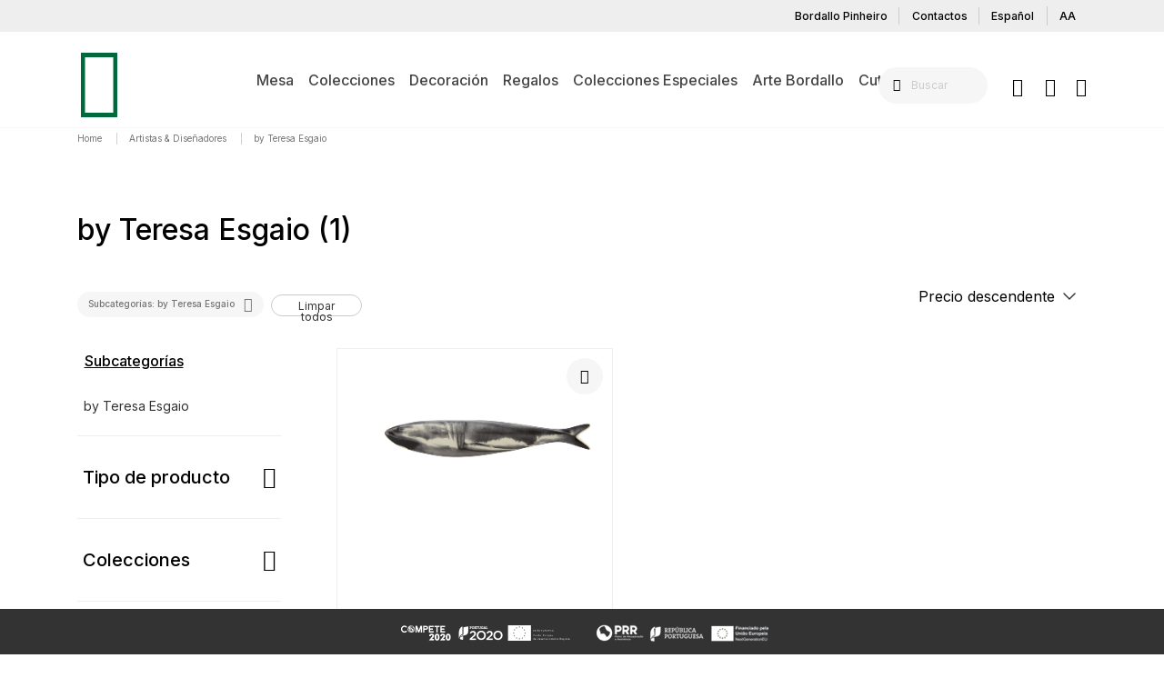

--- FILE ---
content_type: text/html;charset=UTF-8
request_url: https://us.bordallopinheiro.com/es_US/-artistas-y-disenadores/by-teresa-esgaio/
body_size: 14866
content:
<!DOCTYPE html>
<html lang="es">
<head>
<!--[if gt IE 9]><!-->
<script>//common/scripts.isml</script>
<script defer type="text/javascript" src="/on/demandware.static/Sites-bordallo_us-Site/-/es_US/v1766444468506/js/main.js"></script>

    
        <script defer type="text/javascript" src="/on/demandware.static/Sites-bordallo_us-Site/-/es_US/v1766444468506/js/search.js"
            
            >
        </script>
    


<!--<![endif]-->
<meta charset=UTF-8>

<meta http-equiv="x-ua-compatible" content="ie=edge">

<meta name="viewport" content="width=device-width, initial-scale=1">


<!-- GTM -->
<!-- Google Tag Manager -->

<script>

(function(w,d,s,l,i){w[l]=w[l]||[];w[l].push({'gtm.start':

new Date().getTime(),event:'gtm.js'});var f=d.getElementsByTagName(s)[0],

j=d.createElement(s),dl=l!='dataLayer'?'&l='+l:'';j.async=true;j.src=

'https://www.googletagmanager.com/gtm.js?id='+i+dl;f.parentNode.insertBefore(j,f);

})(window,document,'script','dataLayer','GTM-WKTMJ39');

</script>

    
<!-- Google tag (gtag.js) -->
<script async src="https://www.googletagmanager.com/gtag/js?id=G-DY9T5LD79P"></script>
<script>
window.dataLayer = window.dataLayer || [];
function gtag(){dataLayer.push(arguments);}
gtag('js', new Date());
gtag('config', 'G-DY9T5LD79P');
</script>





    <link rel="canonical" href="/es_US/-artistas-y-disenadores/by-teresa-esgaio/"/>





	

<script type="text/javascript">window.gdprAppliesGlobally=true;(function(){function n(e){if(!window.frames[e]){if(document.body&&document.body.firstChild){var t=document.body;var r=document.createElement("iframe");r.style.display="none";r.name=e;r.title=e;t.insertBefore(r,t.firstChild)}else{setTimeout(function(){n(e)},5)}}}function e(r,a,o,s,c){function e(e,t,r,n){if(typeof r!=="function"){return}if(!window[a]){window[a]=[]}var i=false;if(c){i=c(e,n,r)}if(!i){window[a].push({command:e,version:t,callback:r,parameter:n})}}e.stub=true;e.stubVersion=2;function t(n){if(!window[r]||window[r].stub!==true){return}if(!n.data){return}var i=typeof n.data==="string";var e;try{e=i?JSON.parse(n.data):n.data}catch(t){return}if(e[o]){var a=e[o];window[r](a.command,a.version,function(e,t){var r={};r[s]={returnValue:e,success:t,callId:a.callId};n.source.postMessage(i?JSON.stringify(r):r,"*")},a.parameter)}}if(typeof window[r]!=="function"){window[r]=e;if(window.addEventListener){window.addEventListener("message",t,false)}else{window.attachEvent("onmessage",t)}}}e("__uspapi","__uspapiBuffer","__uspapiCall","__uspapiReturn");n("__uspapiLocator");e("__tcfapi","__tcfapiBuffer","__tcfapiCall","__tcfapiReturn");n("__tcfapiLocator");(function(e){var t=document.createElement("link");t.rel="preconnect";t.as="script";var r=document.createElement("link");r.rel="dns-prefetch";r.as="script";var n=document.createElement("link");n.rel="preload";n.as="script";var i=document.createElement("script");i.id="spcloader";i.type="text/javascript";i["async"]=true;i.charset="utf-8";var a="https://sdk.privacy-center.org/"+e+"/loader.js?target="+document.location.hostname;if(window.didomiConfig&&window.didomiConfig.user){var o=window.didomiConfig.user;var s=o.country;var c=o.region;if(s){a=a+"&country="+s;if(c){a=a+"&region="+c}}}t.href="https://sdk.privacy-center.org/";r.href="https://sdk.privacy-center.org/";n.href=a;i.src=a;var d=document.getElementsByTagName("script")[0];d.parentNode.insertBefore(t,d);d.parentNode.insertBefore(r,d);d.parentNode.insertBefore(n,d);d.parentNode.insertBefore(i,d)})("60e1d767-421c-448e-8724-4cc13496300c")})();</script>

<script type="text/javascript">
window.onload = function(){

try{
if(Didomi.getCurrentUserStatus().purposes["GV-AdvertisingCookies"].enabled === true
&& Didomi.getCurrentUserStatus().purposes["GV-PerformaceCookies"].enabled === true ){
gtag('consent', 'update', {
'ad_storage': 'granted',
'ad_user_data': 'granted',
'ad_personalization': 'granted',
'analytics_storage': 'granted',
'functionality_storage':'granted',
'personalization_storage':'granted',
'security_storage':'granted'
});
}else{
gtag('consent', 'update', {
'ad_storage': 'denied',
'ad_user_data': 'denied',
'ad_personalization': 'denied',
'analytics_storage': 'denied',
'functionality_storage':'denied',
'personalization_storage':'denied',
'security_storage':'denied'
});
}
}catch(er){
console.error(er);
}
window.didomiOnReady.push(function (Didomi) {
try{
if(Didomi.getCurrentUserStatus().purposes["GV-AdvertisingCookies"].enabled === true
&& Didomi.getCurrentUserStatus().purposes["GV-PerformaceCookies"].enabled === true ){
gtag('consent', 'update', {
'ad_storage': 'granted',
'ad_user_data': 'granted',
'ad_personalization': 'granted',
'analytics_storage': 'granted',
'functionality_storage':'granted',
'personalization_storage':'granted',
'security_storage':'granted'
});
}else{
gtag('consent', 'update', {
'ad_storage': 'denied',
'ad_user_data': 'denied',
'ad_personalization': 'denied',
'analytics_storage': 'denied',
'functionality_storage':'denied',
'personalization_storage':'denied',
'security_storage':'denied'
});
}
}catch(er){
console.error(er);
}
});
window.didomiEventListeners.push({
event: 'consent.changed',
listener: function (context) {
try{
if(Didomi.getCurrentUserStatus().purposes["GV-AdvertisingCookies"].enabled === true
&& Didomi.getCurrentUserStatus().purposes["GV-PerformaceCookies"].enabled === true ){
gtag('consent', 'update', {
'ad_storage': 'granted',
'ad_user_data': 'granted',
'ad_personalization': 'granted',
'analytics_storage': 'granted',
'functionality_storage':'granted',
'personalization_storage':'granted',
'security_storage':'granted'
});
}else{
gtag('consent', 'update', {
'ad_storage': 'denied',
'ad_user_data': 'denied',
'ad_personalization': 'denied',
'analytics_storage': 'denied',
'functionality_storage':'denied',
'personalization_storage':'denied',
'security_storage':'denied'
});
}
}catch(er){
console.error(er);
}
}
});
}
</script>
<!-- HRFLang -->

	<link rel="alternate" hreflang="en-US" href="us.bordallopinheiro.com/on/demandware.store/Sites-bordallo_us-Site/en_US/Search-Show?cgid=dd2teresaesgaio">

	<link rel="alternate" hreflang="pt-US" href="us.bordallopinheiro.com/on/demandware.store/Sites-bordallo_us-Site/pt_US/Search-Show?cgid=dd2teresaesgaio">

	<link rel="alternate" hreflang="es-US" href="us.bordallopinheiro.com/on/demandware.store/Sites-bordallo_us-Site/es_US/Search-Show?cgid=dd2teresaesgaio">


<!-- Meta-Robots --> 

    <meta name="robots" content="index, follow"/>


<!-- Metas -->
<meta name="description" content="Conhe&ccedil;a as pe&ccedil;as de inspira&ccedil;&atilde;o naturalista de Bordallo Pinheiro. Fa&ccedil;a a sua encomenda online em seguran&ccedil;a!"/>
<meta name="keywords" content="Bordallo Pinheiro, by Teresa Esgaio"/>

<!-- Titles -->

  <title>Bordallo Pinheiro | Loja online | by Teresa Esgaio</title>


<!--Additional Rule based page meta tags-->


<!-- Favicos -->
<link rel="icon" type="image/x-icon" href="/on/demandware.static/Sites-bordallo_us-Site/-/default/dwd3fcc7a1/images/favicon.ico"/>
<link rel="icon" type="image/png" href="/on/demandware.static/Sites-bordallo_us-Site/-/default/dw9b8332f8/images/BP_Favicon_196x196px.png" sizes="196x196" />
<link rel="icon" type="image/png" href="/on/demandware.static/Sites-bordallo_us-Site/-/default/dwc7db853d/images/BP_Favicon_96x96px.png" sizes="96x96" />
<link rel="icon" type="image/png" href="/on/demandware.static/Sites-bordallo_us-Site/-/default/dwc5cc7ed8/images/BP_Favicon_32x32px.png" sizes="32x32" />
<link rel="icon" type="image/png" href="/on/demandware.static/Sites-bordallo_us-Site/-/default/dw2971315b/images/BP_Favicon_16x16px.png" sizes="16x16" />
<link rel="icon" type="image/png" href="/on/demandware.static/Sites-bordallo_us-Site/-/default/dw49217380/images/BP_Favicon_128x128px.png" sizes="128x128" />


<link rel="stylesheet" href="/on/demandware.static/Sites-bordallo_us-Site/-/es_US/v1766444468506/css/global.css" />

    <link rel="stylesheet" href="/on/demandware.static/Sites-bordallo_us-Site/-/es_US/v1766444468506/css/search.css"  />



<!-- Marketing Cloud Analytics -->
<script type="text/javascript" src="//510003987.collect.igodigital.com/collect.js"></script>
<!-- End Marketing Cloud Analytics -->



<link rel="stylesheet" href="/on/demandware.static/Sites-bordallo_us-Site/-/es_US/v1766444468506/css/skin/skin.css" />

<!-- Meta Pixel Code Viseo -->
<script>
    !function(f,b,e,v,n,t,s)
    {if(f.fbq)return;n=f.fbq=function(){n.callMethod?
    n.callMethod.apply(n,arguments):n.queue.push(arguments)};
    if(!f._fbq)f._fbq=n;n.push=n;n.loaded=!0;n.version='2.0';
    n.queue=[];t=b.createElement(e);t.async=!0;
    t.src=v;s=b.getElementsByTagName(e)[0];
    s.parentNode.insertBefore(t,s)}(window, document,'script',
    'https://connect.facebook.net/en_US/fbevents.js');
    fbq('init', '786457491548276');
    fbq('track', 'PageView');
</script>
<noscript><img height="1" width="1" style="display:none"
src="https://www.facebook.com/tr?id=786457491548276&ev=PageView&noscript=1"
/></noscript>
<!-- End Meta Pixel Code Viseo -->    
<script type="text/javascript">//<!--
/* <![CDATA[ (head-active_data.js) */
var dw = (window.dw || {});
dw.ac = {
    _analytics: null,
    _events: [],
    _category: "",
    _searchData: "",
    _anact: "",
    _anact_nohit_tag: "",
    _analytics_enabled: "true",
    _timeZone: "Etc/UTC",
    _capture: function(configs) {
        if (Object.prototype.toString.call(configs) === "[object Array]") {
            configs.forEach(captureObject);
            return;
        }
        dw.ac._events.push(configs);
    },
	capture: function() { 
		dw.ac._capture(arguments);
		// send to CQ as well:
		if (window.CQuotient) {
			window.CQuotient.trackEventsFromAC(arguments);
		}
	},
    EV_PRD_SEARCHHIT: "searchhit",
    EV_PRD_DETAIL: "detail",
    EV_PRD_RECOMMENDATION: "recommendation",
    EV_PRD_SETPRODUCT: "setproduct",
    applyContext: function(context) {
        if (typeof context === "object" && context.hasOwnProperty("category")) {
        	dw.ac._category = context.category;
        }
        if (typeof context === "object" && context.hasOwnProperty("searchData")) {
        	dw.ac._searchData = context.searchData;
        }
    },
    setDWAnalytics: function(analytics) {
        dw.ac._analytics = analytics;
    },
    eventsIsEmpty: function() {
        return 0 == dw.ac._events.length;
    }
};
/* ]]> */
// -->
</script>
<script type="text/javascript">//<!--
/* <![CDATA[ (head-cquotient.js) */
var CQuotient = window.CQuotient = {};
CQuotient.clientId = 'bknc-bordallo_us';
CQuotient.realm = 'BKNC';
CQuotient.siteId = 'bordallo_us';
CQuotient.instanceType = 'prd';
CQuotient.locale = 'es_US';
CQuotient.fbPixelId = '829037197204851';
CQuotient.activities = [];
CQuotient.cqcid='';
CQuotient.cquid='';
CQuotient.cqeid='';
CQuotient.cqlid='';
CQuotient.apiHost='api.cquotient.com';
/* Turn this on to test against Staging Einstein */
/* CQuotient.useTest= true; */
CQuotient.useTest = ('true' === 'false');
CQuotient.initFromCookies = function () {
	var ca = document.cookie.split(';');
	for(var i=0;i < ca.length;i++) {
	  var c = ca[i];
	  while (c.charAt(0)==' ') c = c.substring(1,c.length);
	  if (c.indexOf('cqcid=') == 0) {
		CQuotient.cqcid=c.substring('cqcid='.length,c.length);
	  } else if (c.indexOf('cquid=') == 0) {
		  var value = c.substring('cquid='.length,c.length);
		  if (value) {
		  	var split_value = value.split("|", 3);
		  	if (split_value.length > 0) {
			  CQuotient.cquid=split_value[0];
		  	}
		  	if (split_value.length > 1) {
			  CQuotient.cqeid=split_value[1];
		  	}
		  	if (split_value.length > 2) {
			  CQuotient.cqlid=split_value[2];
		  	}
		  }
	  }
	}
}
CQuotient.getCQCookieId = function () {
	if(window.CQuotient.cqcid == '')
		window.CQuotient.initFromCookies();
	return window.CQuotient.cqcid;
};
CQuotient.getCQUserId = function () {
	if(window.CQuotient.cquid == '')
		window.CQuotient.initFromCookies();
	return window.CQuotient.cquid;
};
CQuotient.getCQHashedEmail = function () {
	if(window.CQuotient.cqeid == '')
		window.CQuotient.initFromCookies();
	return window.CQuotient.cqeid;
};
CQuotient.getCQHashedLogin = function () {
	if(window.CQuotient.cqlid == '')
		window.CQuotient.initFromCookies();
	return window.CQuotient.cqlid;
};
CQuotient.trackEventsFromAC = function (/* Object or Array */ events) {
try {
	if (Object.prototype.toString.call(events) === "[object Array]") {
		events.forEach(_trackASingleCQEvent);
	} else {
		CQuotient._trackASingleCQEvent(events);
	}
} catch(err) {}
};
CQuotient._trackASingleCQEvent = function ( /* Object */ event) {
	if (event && event.id) {
		if (event.type === dw.ac.EV_PRD_DETAIL) {
			CQuotient.trackViewProduct( {id:'', alt_id: event.id, type: 'raw_sku'} );
		} // not handling the other dw.ac.* events currently
	}
};
CQuotient.trackViewProduct = function(/* Object */ cqParamData){
	var cq_params = {};
	cq_params.cookieId = CQuotient.getCQCookieId();
	cq_params.userId = CQuotient.getCQUserId();
	cq_params.emailId = CQuotient.getCQHashedEmail();
	cq_params.loginId = CQuotient.getCQHashedLogin();
	cq_params.product = cqParamData.product;
	cq_params.realm = cqParamData.realm;
	cq_params.siteId = cqParamData.siteId;
	cq_params.instanceType = cqParamData.instanceType;
	cq_params.locale = CQuotient.locale;
	
	if(CQuotient.sendActivity) {
		CQuotient.sendActivity(CQuotient.clientId, 'viewProduct', cq_params);
	} else {
		CQuotient.activities.push({activityType: 'viewProduct', parameters: cq_params});
	}
};
/* ]]> */
// -->
</script>

<!--Schema-->

	<script type="application/ld+json">
		{"@context":"http://schema.org/","@type":"ItemList","numberOfItems":1,"itemListElement":[{"@type":"ListItem","position":1,"name":"Tiburón","url":"https://us.bordallopinheiro.com/es_US/tiburon/65021567.html"}]}
	</script>
	

<!--Breadcrumbs Schema-->

	<script type="application/ld+json">
		{
			"@context": "https://schema.org",
			"@type": "BreadcrumbList",
			"itemListElement": [{
				"@type": "ListItem",
				"position": 1,
				"item":{
					"name": "schema.home.label",
					"@id": "https://us.bordallopinheiro.com/es_US/home"
				}
			}
			
			,{
				"@type": "ListItem",
				"position": 2.0,
				"item":{
					"name": " Artistas &amp; Dise&ntilde;adores",
					"@id": "https://us.bordallopinheiro.com/es_US/-artistas-y-disenadores/"
				}
			}
            
			,{
				"@type": "ListItem",
				"position": 3.0,
				"item":{
					"name": "by Teresa Esgaio",
					"@id": "https://us.bordallopinheiro.com/es_US/-artistas-y-disenadores/by-teresa-esgaio/"
				}
			}
            
			]
		}
	</script>


</head>
<body>

<div class="page" data-action="Search-Show" data-querystring="cgid=dd2teresaesgaio" >
<header class="sticky-top">
    <nav role="navigation">
        <div class="header container-fluid px-0">
            <div class="row no-gutters">
                <div class="col-12">
                    <div class="hidden-lg-down header__quick_access">
                        <div class="d-flex justify-content-end container header__quick_access_container">
                            <a href="/es_US/bordallopinheiro.html" class="btn btn-link py-0 header__quick_access_link">Bordallo Pinheiro</a>
<a href="/es_US/contacto" class="btn btn-link py-0 header__quick_access_link">Contactos</a>
<div class="dropdown country-selector header__quick_access_link" data-url="/on/demandware.store/Sites-bordallo_us-Site/es_US/Page-SetLocale" tabindex="0">
    <a class="btn btn-link btn-link-underline p-0 text-capitalize header__quick_access_link--language" id="dropdownCountrySelector" data-toggle="dropdown" aria-haspopup="true" aria-expanded="false">
        espa&ntilde;ol
    </a>
    <div class="dropdown-menu dropdown-country-selector" aria-labelledby="dropdownCountrySelector">
        
            <a class="text-capitalize dropdown-item" href="#" data-locale="en_US" data-currencyCode="USD" >
                English
            </a>
        
            <a class="text-capitalize dropdown-item" href="#" data-locale="pt_US" data-currencyCode="USD" >
                portugu&ecirc;s
            </a>
        
    </div>
</div>



  <button  type="button" id="buttonAccesibility"  class="btn btn-link py-0 header__quick_access_link header__quick_access_link--accessibility" style="border-right:none;">AA</button>
    <script>
      document.addEventListener('DOMContentLoaded', function () {
      var buttonAccesibility = document.getElementById('buttonAccesibility');

      buttonAccesibility.addEventListener('click', function () {
          var s = document.createElement('script');
          var e = document.body ? document.querySelector('head') : document.body;
          s.src = 'https://acsbapp.com/apps/app/dist/js/app.js';
          s.async = true;
          s.onload = function () {
              acsbJS.init({
                  statementLink: '',
                  footerHtml: '',
                  hideMobile: false,
                  hideTrigger: false,
                  language: 'en',
                  position: 'left',
                  leadColor: '#146ff8',
                  triggerColor: '#146ff8',
                  triggerRadius: '50%',
                  triggerPositionX: 'left',
                  triggerPositionY: 'bottom',
                  triggerIcon: 'people',
                  triggerSize: 'medium',
                  triggerOffsetX: 20,
                  triggerOffsetY: 20,
                  mobile: {
                      triggerSize: 'small',
                      triggerPositionX: 'left',
                      triggerPositionY: 'center',
                      triggerOffsetX: 0,
                      triggerOffsetY: 0,
                      triggerRadius: '0'
                  }
              });
          };
          e.appendChild(s);
      });
  });

  </script>


                        </div>
                    </div>
                </div>
            </div>
            <div class="row no-gutters">
                <div class="col-12">
                    <div class="position-relative container d-flex justify-content-between justify-content-xl-center align-items-center navbar-header">
                        <div class="d-xl-none header__mobile_toggler_wrapper">
                            <button class="p-0 navbar-toggler" type="button" aria-controls="sg-navbar-collapse" aria-expanded="false" aria-label="Toggle navigation">
                                <span class="ic-menu"></span>
                                <span class="hidden-lg-down">Menu</span>
                            </button>
                        </div>
                        <div class="position-absolute header__logo_wrapper">
                            <a class="brand ic-logo_bordallo" href="/es_US/home"
                                title="Commerce Cloud Storefront Reference Architecture Home">
                            </a>
                        </div>
                        <div class="main-menu navbar-toggleable-lg menu-toggleable-left multilevel-dropdown d-none d-xl-block"
                            id="sg-navbar-collapse">
                                <nav class="navbar navbar-expand-lg bg-inverse">
    <div class="close-menu clearfix d-xl-none">
        <div class="close-button pull-left">
            <button role="button" class="p-0" aria-label="Close Menu">
                <span class="icomp ic-close"></span>
            </button>
        </div>
        <div class="position-absolute back pull-left">
            <button role="button" aria-label="Back to previous menu">
                <span class="icomp ic-back"></span>
            </button>
        </div>
    </div>
    <div class="menu-group" role="navigation">
        <ul class="nav navbar-nav" role="menu">
            
                
                    
                        <li class="nav-item dropdown" role="presentation">
                            <a href="/es_US/mesa/" id="1mesa" class="nav-link dropdown-toggle" role="button" data-toggle="dropdown" aria-haspopup="true" aria-expanded="false" tabindex="0">Mesa</a>
                            
                            
<div class="dropdown-menu dropdown-subcategory-container" role="menu" aria-hidden="true" aria-label="1mesa">
    <ul class="list-unstyled dropdown-menu-wrapper">
        
            
                <li class="dropdown-item" role="presentation">
                    <a href="/es_US/mesa/jarras/" id="2jarro" role="menuitem" class="dropdown-link" tabindex="0">Jarras</a>
                </li>
            
            
        
            
                <li class="dropdown-item" role="presentation">
                    <a href="/es_US/mesa/queseras-2/" id="2queijeiras" role="menuitem" class="dropdown-link" tabindex="0">Queseras</a>
                </li>
            
            
        
            
                <li class="dropdown-item" role="presentation">
                    <a href="/es_US/mesa/cafe-y-te/" id="2cafeecha" role="menuitem" class="dropdown-link" tabindex="0">Caf&eacute; &amp; T&eacute;</a>
                </li>
            
            
        
            
                <li class="dropdown-item" role="presentation">
                    <a href="/es_US/mesa/cajas-y-bonetes/" id="2caixasebomboneiras" role="menuitem" class="dropdown-link" tabindex="0">Cajas &amp; Bonetes</a>
                </li>
            
            
        
            
                <li class="dropdown-item" role="presentation">
                    <a href="/es_US/mesa/tazas/" id="2copos" role="menuitem" class="dropdown-link" tabindex="0">Tazas</a>
                </li>
            
            
        
            
                <li class="dropdown-item" role="presentation">
                    <a href="/es_US/mesa/otros/" id="2outros" role="menuitem" class="dropdown-link" tabindex="0">Otros</a>
                </li>
            
            
        
            
                <li class="dropdown-item" role="presentation">
                    <a href="/es_US/mesa/platos/" id="2pratos" role="menuitem" class="dropdown-link" tabindex="0">Platos</a>
                </li>
            
            
        
            
                <li class="dropdown-item" role="presentation">
                    <a href="/es_US/mesa/platos-llanos/" id="2pratosrasos" role="menuitem" class="dropdown-link" tabindex="0">Platos Llanos</a>
                </li>
            
            
        
            
                <li class="dropdown-item" role="presentation">
                    <a href="/es_US/mesa/ensaladeras-y-boles/" id="2saladeirasetacas" role="menuitem" class="dropdown-link" tabindex="0">Ensaladeras &amp; Boles</a>
                </li>
            
            
        
            
                <li class="dropdown-item" role="presentation">
                    <a href="/es_US/mesa/soperas/" id="2terrinas" role="menuitem" class="dropdown-link" tabindex="0">Soperas</a>
                </li>
            
            
        
            
                <li class="dropdown-item" role="presentation">
                    <a href="/es_US/mesa/bandejas/" id="2travessas" role="menuitem" class="dropdown-link" tabindex="0">Bandejas</a>
                </li>
            
            
                <li class="dropdown-item" role="presentation">
                    <a href="/es_US/mesa/" class="dropdown-link" id="vertodos">
                        <span class="font-weight-bold see-all">Ver todos<span>
                    </a>
                </li>
            
        
    </ul>
</div>

                        </li>
                    
                
                    
                        <li class="nav-item dropdown" role="presentation">
                            <a href="/es_US/colecciones/" id="1colecoes" class="nav-link dropdown-toggle" role="button" data-toggle="dropdown" aria-haspopup="true" aria-expanded="false" tabindex="0">Colecciones</a>
                            
                            
<div class="dropdown-menu dropdown-subcategory-container" role="menu" aria-hidden="true" aria-label="1colecoes">
    <ul class="list-unstyled dropdown-menu-wrapper">
        
            
                <li class="dropdown-item" role="presentation">
                    <a href="/es_US/colecciones/amazonia-1/" id="1colecoes2amazonia" role="menuitem" class="dropdown-link" tabindex="0">Amaz&oacute;nia</a>
                </li>
            
            
        
            
                <li class="dropdown-item" role="presentation">
                    <a href="/es_US/colecciones/golondrina-1/" id="1colecoes2andorinha" role="menuitem" class="dropdown-link" tabindex="0">Golondrina</a>
                </li>
            
            
        
            
                <li class="dropdown-item" role="presentation">
                    <a href="/es_US/colecciones/bicos-1/" id="1colecoes2bicos" role="menuitem" class="dropdown-link" tabindex="0">Bicos</a>
                </li>
            
            
        
            
                <li class="dropdown-item" role="presentation">
                    <a href="/es_US/colecciones/bosque-1/" id="1colecoes2bosque" role="menuitem" class="dropdown-link" tabindex="0">Bosque</a>
                </li>
            
            
        
            
                <li class="dropdown-item" role="presentation">
                    <a href="/es_US/colecciones/brisa-vintage/" id="1colecoes2brisavintage" role="menuitem" class="dropdown-link" tabindex="0">Brisa Vintage</a>
                </li>
            
            
        
            
                <li class="dropdown-item" role="presentation">
                    <a href="/es_US/colecciones/cangrejo-1/" id="1colecoes2caranguejo" role="menuitem" class="dropdown-link" tabindex="0">Cangrejo</a>
                </li>
            
            
        
            
                <li class="dropdown-item" role="presentation">
                    <a href="/es_US/colecciones/carmen-1/" id="1colecoes2carmen" role="menuitem" class="dropdown-link" tabindex="0">Carmen</a>
                </li>
            
            
        
            
                <li class="dropdown-item" role="presentation">
                    <a href="/es_US/colecciones/cloudy-butterflies/" id="1colecoes2cloudybutterflies" role="menuitem" class="dropdown-link" tabindex="0">Cloudy Butterflies</a>
                </li>
            
            
        
            
                <li class="dropdown-item" role="presentation">
                    <a href="/es_US/colecciones/repollo-1/" id="1colecoes2couve" role="menuitem" class="dropdown-link" tabindex="0">Repollo</a>
                </li>
            
            
        
            
                <li class="dropdown-item" role="presentation">
                    <a href="/es_US/colecciones/equatorial/" id="1colecoes2equatorial" role="menuitem" class="dropdown-link" tabindex="0">Equatorial</a>
                </li>
            
            
        
            
                <li class="dropdown-item" role="presentation">
                    <a href="/es_US/colecciones/flora-1/" id="1colecoes2flora" role="menuitem" class="dropdown-link" tabindex="0">Flora</a>
                </li>
            
            
        
            
                <li class="dropdown-item" role="presentation">
                    <a href="/es_US/colecciones/hojas-del-campo/" id="1colecoes2folhasdocampo" role="menuitem" class="dropdown-link" tabindex="0">Hojas del Campo</a>
                </li>
            
            
        
            
                <li class="dropdown-item" role="presentation">
                    <a href="/es_US/colecciones/frutas-tropicales-1/" id="1colecoes2frutostropicais" role="menuitem" class="dropdown-link" tabindex="0">Frutas Tropicales</a>
                </li>
            
            
        
            
                <li class="dropdown-item" role="presentation">
                    <a href="/es_US/colecciones/gudrun/" id="1colecoes2gudrun" role="menuitem" class="dropdown-link" tabindex="0">GUDRUN</a>
                </li>
            
            
        
            
                <li class="dropdown-item" role="presentation">
                    <a href="/es_US/colecciones/limon-1/" id="1colecoes2limao" role="menuitem" class="dropdown-link" tabindex="0">Lim&oacute;n</a>
                </li>
            
            
        
            
                <li class="dropdown-item" role="presentation">
                    <a href="/es_US/colecciones/maria-flor-1/" id="1colecoes2mariaflor" role="menuitem" class="dropdown-link" tabindex="0">Maria Flor</a>
                </li>
            
            
        
            
                <li class="dropdown-item" role="presentation">
                    <a href="/es_US/colecciones/olival-1/" id="1colecoes2olival" role="menuitem" class="dropdown-link" tabindex="0">Olival</a>
                </li>
            
            
        
            
                <li class="dropdown-item" role="presentation">
                    <a href="/es_US/colecciones/peces-y-mariscos-1/" id="1colecoes2peixes&amp;mariscos" role="menuitem" class="dropdown-link" tabindex="0">Peces y Mariscos</a>
                </li>
            
            
        
            
                <li class="dropdown-item" role="presentation">
                    <a href="/es_US/colecciones/primavera/" id="1colecoes2primavera" role="menuitem" class="dropdown-link" tabindex="0">Primavera</a>
                </li>
            
            
        
            
                <li class="dropdown-item" role="presentation">
                    <a href="/es_US/colecciones/rua-nova-1/" id="1colecoes2ruanova" role="menuitem" class="dropdown-link" tabindex="0">Rua Nova</a>
                </li>
            
            
        
            
                <li class="dropdown-item" role="presentation">
                    <a href="/es_US/colecciones/sardina/" id="1colecoes2sardinha" role="menuitem" class="dropdown-link" tabindex="0">Sardina</a>
                </li>
            
            
        
            
                <li class="dropdown-item" role="presentation">
                    <a href="/es_US/colecciones/tomate-1/" id="1colecoes2tomate" role="menuitem" class="dropdown-link" tabindex="0">Tomate</a>
                </li>
            
            
        
            
                <li class="dropdown-item" role="presentation">
                    <a href="/es_US/colecciones/bicos-2/" id="2bicos" role="menuitem" class="dropdown-link" tabindex="0">Bicos</a>
                </li>
            
            
                <li class="dropdown-item" role="presentation">
                    <a href="/es_US/colecciones/" class="dropdown-link" id="vertodos">
                        <span class="font-weight-bold see-all">Ver todos<span>
                    </a>
                </li>
            
        
    </ul>
</div>

                        </li>
                    
                
                    
                        <li class="nav-item dropdown" role="presentation">
                            <a href="/es_US/decoracion/" id="1decoracao" class="nav-link dropdown-toggle" role="button" data-toggle="dropdown" aria-haspopup="true" aria-expanded="false" tabindex="0">Decoraci&oacute;n</a>
                            
                            
<div class="dropdown-menu dropdown-subcategory-container" role="menu" aria-hidden="true" aria-label="1decoracao">
    <ul class="list-unstyled dropdown-menu-wrapper">
        
            
                <li class="dropdown-item" role="presentation">
                    <a href="/es_US/decoracion/accesorios/" id="1decoracao2acessorios" role="menuitem" class="dropdown-link" tabindex="0">Accesorios</a>
                </li>
            
            
        
            
                <li class="dropdown-item" role="presentation">
                    <a href="/es_US/decoracion/golondrina/" id="1decoracao2andorinha" role="menuitem" class="dropdown-link" tabindex="0">Golondrina</a>
                </li>
            
            
        
            
                <li class="dropdown-item" role="presentation">
                    <a href="/es_US/decoracion/censurada-1/" id="1decoracao2censurada" role="menuitem" class="dropdown-link" tabindex="0">Censurada</a>
                </li>
            
            
        
            
                <li class="dropdown-item" role="presentation">
                    <a href="/es_US/decoracion/cloudy-butterflies/" id="1decoracao2cloudybutterflies" role="menuitem" class="dropdown-link" tabindex="0">Cloudy Butterflies</a>
                </li>
            
            
        
            
                <li class="dropdown-item" role="presentation">
                    <a href="/es_US/decoracion/seta/" id="1decoracao2cogumelo" role="menuitem" class="dropdown-link" tabindex="0">Seta</a>
                </li>
            
            
        
            
                <li class="dropdown-item" role="presentation">
                    <a href="/es_US/decoracion/equatorial/" id="1decoracao2equatorial" role="menuitem" class="dropdown-link" tabindex="0">Equatorial</a>
                </li>
            
            
        
            
                <li class="dropdown-item" role="presentation">
                    <a href="/es_US/decoracion/fantasia/" id="1decoracao2fantasia" role="menuitem" class="dropdown-link" tabindex="0">Fantas&iacute;a</a>
                </li>
            
            
        
            
                <li class="dropdown-item" role="presentation">
                    <a href="/es_US/decoracion/hojas-del-campo-1/" id="1decoracao2folhasdocampo" role="menuitem" class="dropdown-link" tabindex="0">Hojas del Campo</a>
                </li>
            
            
        
            
                <li class="dropdown-item" role="presentation">
                    <a href="/es_US/decoracion/frutos-secos-1/" id="1decoracao2frutossecos" role="menuitem" class="dropdown-link" tabindex="0">Frutos Secos</a>
                </li>
            
            
        
            
                <li class="dropdown-item" role="presentation">
                    <a href="/es_US/decoracion/gato-1/" id="1decoracao2gato" role="menuitem" class="dropdown-link" tabindex="0">Gato</a>
                </li>
            
            
        
            
                <li class="dropdown-item" role="presentation">
                    <a href="/es_US/decoracion/gudrun/" id="1decoracao2gudrun" role="menuitem" class="dropdown-link" tabindex="0">GUDRUN</a>
                </li>
            
            
        
            
                <li class="dropdown-item" role="presentation">
                    <a href="/es_US/decoracion/jardin-de-insectos-1/" id="1decoracao2jardimdeinsetos" role="menuitem" class="dropdown-link" tabindex="0">Jard&iacute;n de Insectos</a>
                </li>
            
            
        
            
                <li class="dropdown-item" role="presentation">
                    <a href="/es_US/decoracion/jarras/" id="1decoracao2jarros" role="menuitem" class="dropdown-link" tabindex="0">Jarras</a>
                </li>
            
            
        
            
                <li class="dropdown-item" role="presentation">
                    <a href="/es_US/decoracion/pimiento/" id="1decoracao2pimento" role="menuitem" class="dropdown-link" tabindex="0">Pimiento</a>
                </li>
            
            
        
            
                <li class="dropdown-item" role="presentation">
                    <a href="/es_US/decoracion/primavera/" id="1decoracao2primavera" role="menuitem" class="dropdown-link" tabindex="0">Primavera</a>
                </li>
            
            
        
            
                <li class="dropdown-item" role="presentation">
                    <a href="/es_US/decoracion/the-meaning/" id="1decoracao2themeaning" role="menuitem" class="dropdown-link" tabindex="0">The Meaning</a>
                </li>
            
            
                <li class="dropdown-item" role="presentation">
                    <a href="/es_US/decoracion/" class="dropdown-link" id="vertodos">
                        <span class="font-weight-bold see-all">Ver todos<span>
                    </a>
                </li>
            
        
    </ul>
</div>

                        </li>
                    
                
                    
                        <li class="nav-item dropdown" role="presentation">
                            <a href="/es_US/regalos/" id="1presentes" class="nav-link dropdown-toggle" role="button" data-toggle="dropdown" aria-haspopup="true" aria-expanded="false" tabindex="0">Regalos</a>
                            
                            
<div class="dropdown-menu dropdown-subcategory-container" role="menu" aria-hidden="true" aria-label="1presentes">
    <ul class="list-unstyled dropdown-menu-wrapper">
        
            
                <li class="dropdown-item" role="presentation">
                    <a href="/es_US/regalos/tarjetas-regalo/" id="2cartoesoferta" role="menuitem" class="dropdown-link" tabindex="0">Tarjetas Regalo</a>
                </li>
            
            
        
            
                <li class="dropdown-item" role="presentation">
                    <a href="/es_US/regalos/cumpleanos/" id="2aniversarios" role="menuitem" class="dropdown-link" tabindex="0">Cumplea&ntilde;os</a>
                </li>
            
            
        
            
                <li class="dropdown-item" role="presentation">
                    <a href="/es_US/regalos/bodas/" id="2casamentos" role="menuitem" class="dropdown-link" tabindex="0">Bodas</a>
                </li>
            
            
        
            
                <li class="dropdown-item" role="presentation">
                    <a href="/es_US/regalos/san-valentin/" id="2dianamorados" role="menuitem" class="dropdown-link" tabindex="0">San Valent&iacute;n</a>
                </li>
            
            
        
            
                <li class="dropdown-item" role="presentation">
                    <a href="/es_US/regalos/navidad-2/" id="2natal" role="menuitem" class="dropdown-link" tabindex="0">Navidad</a>
                </li>
            
            
                <li class="dropdown-item" role="presentation">
                    <a href="/es_US/regalos/" class="dropdown-link" id="vertodos">
                        <span class="font-weight-bold see-all">Ver todos<span>
                    </a>
                </li>
            
        
    </ul>
</div>

                        </li>
                    
                
                    
                        <li class="nav-item dropdown" role="presentation">
                            <a href="/es_US/colecciones-especiales/" id="1edicoesespeciais" class="nav-link dropdown-toggle" role="button" data-toggle="dropdown" aria-haspopup="true" aria-expanded="false" tabindex="0">Colecciones Especiales</a>
                            
                            
<div class="dropdown-menu dropdown-subcategory-container" role="menu" aria-hidden="true" aria-label="1edicoesespeciais">
    <ul class="list-unstyled dropdown-menu-wrapper">
        
            
                <li class="dropdown-item" role="presentation">
                    <a href="/es_US/colecciones-especiales/galeria/" id="1edicoesespeciais2galeria" role="menuitem" class="dropdown-link" tabindex="0">Galeria</a>
                </li>
            
            
        
            
                <li class="dropdown-item" role="presentation">
                    <a href="/es_US/colecciones-especiales/pieza-del-ano/" id="1edicoesespeciais2pecadoano" role="menuitem" class="dropdown-link" tabindex="0">Pieza del a&ntilde;o</a>
                </li>
            
            
        
            
                <li class="dropdown-item" role="presentation">
                    <a href="/es_US/colecciones-especiales/sardinha-1/" id="1edicoesespeciais2sardinha" role="menuitem" class="dropdown-link" tabindex="0">Sardinha</a>
                </li>
            
            
        
            
                <li class="dropdown-item" role="presentation">
                    <a href="/es_US/colecciones-especiales/125-anos-%E2%80%93-7-bordallianos-de-portugal/" id="2125anos&ndash;7bordallianosdeportugal" role="menuitem" class="dropdown-link" tabindex="0">125 A&ntilde;os &ndash; 7 Bordallianos de Portugal</a>
                </li>
            
            
        
            
                <li class="dropdown-item" role="presentation">
                    <a href="/es_US/colecciones-especiales/sardinha-2/" id="2sardinha" role="menuitem" class="dropdown-link" tabindex="0">Sardinha</a>
                </li>
            
            
        
            
                <li class="dropdown-item" role="presentation">
                    <a href="/es_US/colecciones-especiales/wwb---worldwide-bordallianos/" id="2wwb-worldwidebordallianos" role="menuitem" class="dropdown-link" tabindex="0">WWB - WorldWide Bordallianos</a>
                </li>
            
            
                <li class="dropdown-item" role="presentation">
                    <a href="/es_US/colecciones-especiales/" class="dropdown-link" id="vertodos">
                        <span class="font-weight-bold see-all">Ver todos<span>
                    </a>
                </li>
            
        
    </ul>
</div>

                        </li>
                    
                
                    
                        <li class="nav-item" role="presentation">
                            <a href="/es_US/arte-bordallo/" id="1artebordallo" class="nav-link" role="link" tabindex="0">Arte Bordallo</a>
                        </li>
                    
                
                    
                        <li class="nav-item dropdown" role="presentation">
                            <a href="/es_US/cutlery/" id="1cutelaria" class="nav-link dropdown-toggle" role="button" data-toggle="dropdown" aria-haspopup="true" aria-expanded="false" tabindex="0">Cutlery</a>
                            
                            
<div class="dropdown-menu dropdown-subcategory-container" role="menu" aria-hidden="true" aria-label="1cutelaria">
    <ul class="list-unstyled dropdown-menu-wrapper">
        
            
                <li class="dropdown-item" role="presentation">
                    <a href="/es_US/cutlery/brisa-vintage/" id="1cutelaria2brisavintage" role="menuitem" class="dropdown-link" tabindex="0">Brisa Vintage</a>
                </li>
            
            
                <li class="dropdown-item" role="presentation">
                    <a href="/es_US/cutlery/" class="dropdown-link" id="vertodos">
                        <span class="font-weight-bold see-all">Ver todos<span>
                    </a>
                </li>
            
        
    </ul>
</div>

                        </li>
                    
                
            
            <li class="nav-item d-xl-none" role="menuitem">
    <a href="https://us.bordallopinheiro.com/es_US/wishlist" class="d-flex align-items-center nav-link nav-link--wishlist">
        <span class="icomp ic-wishlist"></span>
        <span>Wishlist</span>
    </a>
</li>
<li class="nav-item nav-item--quick-access d-flex flex-column d-xl-none" role="menuitem">
    <a href="/es_US/bordallopinheiro.html" class="btn btn-link py-0 header__quick_access_link">Bordallo Pinheiro</a>
<a href="/es_US/contacto" class="btn btn-link py-0 header__quick_access_link">Contactos</a>
<div class="dropdown country-selector header__quick_access_link" data-url="/on/demandware.store/Sites-bordallo_us-Site/es_US/Page-SetLocale" tabindex="0">
    <a class="btn btn-link btn-link-underline p-0 text-capitalize header__quick_access_link--language" id="dropdownCountrySelector" data-toggle="dropdown" aria-haspopup="true" aria-expanded="false">
        espa&ntilde;ol
    </a>
    <div class="dropdown-menu dropdown-country-selector" aria-labelledby="dropdownCountrySelector">
        
            <a class="text-capitalize dropdown-item" href="#" data-locale="en_US" data-currencyCode="USD" >
                English
            </a>
        
            <a class="text-capitalize dropdown-item" href="#" data-locale="pt_US" data-currencyCode="USD" >
                portugu&ecirc;s
            </a>
        
    </div>
</div>



  <button  type="button" id="buttonAccesibility"  class="btn btn-link py-0 header__quick_access_link header__quick_access_link--accessibility" style="border-right:none;">AA</button>
    <script>
      document.addEventListener('DOMContentLoaded', function () {
      var buttonAccesibility = document.getElementById('buttonAccesibility');

      buttonAccesibility.addEventListener('click', function () {
          var s = document.createElement('script');
          var e = document.body ? document.querySelector('head') : document.body;
          s.src = 'https://acsbapp.com/apps/app/dist/js/app.js';
          s.async = true;
          s.onload = function () {
              acsbJS.init({
                  statementLink: '',
                  footerHtml: '',
                  hideMobile: false,
                  hideTrigger: false,
                  language: 'en',
                  position: 'left',
                  leadColor: '#146ff8',
                  triggerColor: '#146ff8',
                  triggerRadius: '50%',
                  triggerPositionX: 'left',
                  triggerPositionY: 'bottom',
                  triggerIcon: 'people',
                  triggerSize: 'medium',
                  triggerOffsetX: 20,
                  triggerOffsetY: 20,
                  mobile: {
                      triggerSize: 'small',
                      triggerPositionX: 'left',
                      triggerPositionY: 'center',
                      triggerOffsetX: 0,
                      triggerOffsetY: 0,
                      triggerRadius: '0'
                  }
              });
          };
          e.appendChild(s);
      });
  });

  </script>


</li>
        </ul>
    </div>
</nav>

                        </div>
                        <div class="d-flex header__right_wrapper">
                            <div class="search hidden-lg-down">
                                <div class="position-relative site-search">
    <form role="search"
          action="/es_US/buscar"
          method="get"
          name="simpleSearch"
          class="d-flex align-items-center h-100 search__form">
        <button type="submit" name="search-button" class="btn btn-primary-outline p-0 ic-search search__button" aria-label="Submit search keywords"></button>
        <input class="form-control p-0 search-field search__field"
               type="text"
               name="q"
               value=""
               placeholder="Buscar"
               role="combobox"
               aria-describedby="search-assistive-text"
               aria-haspopup="listbox"
               aria-owns="search-results"
               aria-expanded="false"
               aria-autocomplete="list"
               aria-activedescendant=""
               aria-controls="search-results"
               aria-label="Enter Keyword or Item No."
               autocomplete="off" 
               data-popular-suggestions="/on/demandware.store/Sites-bordallo_us-Site/es_US/SearchServices-LoadPopularSuggestions"/>
        <input type="hidden" value="es_US" name="lang">
    </form>
</div>

                            </div>
                            
    <div class="d-flex justify-content-between align-items-end user">
       <a href="https://us.bordallopinheiro.com/es_US/login" >
            <span class="icomp ic-user"></span>
        </a>
        <a href="https://us.bordallopinheiro.com/es_US/wishlist" class="hidden-lg-down">
            <span class="icomp ic-wishlist"></span>
        </a>
        <div class="minicart" data-action-url="/on/demandware.store/Sites-bordallo_us-Site/es_US/Cart-MiniCartShow">
            <div class="minicart-total">
    <a class="minicart-link" href="https://us.bordallopinheiro.com/es_US/carrito"
    title="Basket 0 Products"
    aria-label="Basket 0 Products"
    aria-haspopup="true">
        <span class="minicart-icon icomp icomp ic-cart-empty"></span>
        <span class="minicart-quantity d-none">
            0
        </span>
    </a>
</div>

<div class="blur-background hidden-lg-down"></div>

<div class="popover popover-bottom hidden-lg-down"></div>

        </div>
    </div>


                        </div>
                    </div>
                    <div class="suggestions-wrapper" data-url="/on/demandware.store/Sites-bordallo_us-Site/es_US/SearchServices-GetSuggestions?q="></div>
                </div>
            </div>
            <div class="row no-gutters">
                <div class="col-12">
                    <div class="container-fluid search-mobile d-xl-none">
                        <div class="position-relative site-search">
    <form role="search"
          action="/es_US/buscar"
          method="get"
          name="simpleSearch"
          class="d-flex align-items-center h-100 search__form">
        <button type="submit" name="search-button" class="btn btn-primary-outline p-0 ic-search search__button" aria-label="Submit search keywords"></button>
        <input class="form-control p-0 search-field search__field"
               type="text"
               name="q"
               value=""
               placeholder="Buscar"
               role="combobox"
               aria-describedby="search-assistive-text"
               aria-haspopup="listbox"
               aria-owns="search-results"
               aria-expanded="false"
               aria-autocomplete="list"
               aria-activedescendant=""
               aria-controls="search-results"
               aria-label="Enter Keyword or Item No."
               autocomplete="off" 
               data-popular-suggestions="/on/demandware.store/Sites-bordallo_us-Site/es_US/SearchServices-LoadPopularSuggestions"/>
        <input type="hidden" value="es_US" name="lang">
    </form>
</div>

                    </div>
                </div>
            </div>
        </div>
    </nav>
</header>
<div role="main" id="maincontent">

    

    






<div class="d-none d-xl-block breadcrumbs-container">
    
    
    
<div class="col-12">
    <div class="container">
        <div class="plpbreadcrumb" role="navigation" aria-label="breadcrumb">
            <ol class="plpbreadcrumb-list">
                <li class="plpbreadcrumb-item">
                    <a class="plpbreadcrumb-link plpbreadcrumb-link-home"
                        href="/es_US/home">
                        Home
                    </a>
                    <span>|</span>
                </li>
                
                    <li class="plpbreadcrumb-item">
                        
                            <a class="plpbreadcrumb-link"
                                href="/es_US/-artistas-y-disenadores/"
                                data-id="1artistas">
                                 Artistas &amp; Dise&ntilde;adores
                            </a>
                            <span>|</span>
                        
                    </li>
                
                    <li class="plpbreadcrumb-item">
                        
                            <a class="plpbreadcrumb-link bc-current-page" 
                                
                                aria-current="page">
                                by Teresa Esgaio
                            </a>
                            
                        
                    </li>
                
            </ol>
        </div>
    </div>
</div>
</div>

<div class="container search-results">
    <div class="row header-wrapper m-0">
        <div class="col-12">
            <h1 class="header page-title" data-name="by Teresa Esgaio" data-id="dd2teresaesgaio">
                
                    by Teresa Esgaio
                
                <span>(1)</span>
            </h1>

            
        </div>
    </div>
    
    <div class="row m-0">
        <div class="tab-content col-12">
            <div class="tab-pane container active " id="product-search-results" role="tabpanel" aria-labelledby="product-tab">
                
                    <div class="row grid-header justify-content-between align-items-center">
                        <div class="d-none d-md-flex active-refinements order-3 order-xl-1 col-12 col-xl">
                            
    <div class="filter-bar pl-0">
        <ul class="d-flex flex-wrap">
    
        <li class="filter-value">
            <button data-href="/on/demandware.store/Sites-bordallo_us-Site/es_US/Search-ShowAjax?cgid=1artistas" class="btn text-left">
                <span class="display-name" aria-hidden="true">Subcategor&iacute;as: by Teresa Esgaio</span>
                <span class="sr-only">
                    Eliminar filtro Subcategor&iacute;as: by Teresa Esgaio
                </span>
                <span class="icomp ic-close"></span>
            </button>
        </li>
    
</ul>

    </div>

    <div class="clean-filter">
        <button class="reset btn btn-block btn-outline-primary" data-href="/on/demandware.store/Sites-bordallo_us-Site/es_US/Search-ShowAjax?cgid=1artistas">
            Limpar todos
        </button>
    </div>

                        </div>

                        <div class="col-6 col-sm-3 order-2 order-xl-1 d-flex justify-content-end">
                            
    <select name="sort-order" class="custom-select sort-order-select" aria-label="Filtrar por">
        <option value="" disabled selected>Ordenar por</option>
        
            <option class="price-low-to-high" value="https://us.bordallopinheiro.com/es_US/mas-productos?cgid=dd2teresaesgaio&amp;srule=price-low-to-high&amp;start=0&amp;sz=1"
                data-id="price-low-to-high"
                
            >
                Precio ascendente
            </option>
        
            <option class="price-high-to-low" value="https://us.bordallopinheiro.com/es_US/mas-productos?cgid=dd2teresaesgaio&amp;srule=price-high-to-low&amp;start=0&amp;sz=1"
                data-id="price-high-to-low"
                selected
            >
                Precio descendente
            </option>
        
            <option class="product-name-ascending" value="https://us.bordallopinheiro.com/es_US/mas-productos?cgid=dd2teresaesgaio&amp;srule=product-name-ascending&amp;start=0&amp;sz=1"
                data-id="product-name-ascending"
                
            >
                Nombre A-Z
            </option>
        
            <option class="product-name-descending" value="https://us.bordallopinheiro.com/es_US/mas-productos?cgid=dd2teresaesgaio&amp;srule=product-name-descending&amp;start=0&amp;sz=1"
                data-id="product-name-descending"
                
            >
                Nombre Z-A
            </option>
        
            <option class="most-popular" value="https://us.bordallopinheiro.com/es_US/mas-productos?cgid=dd2teresaesgaio&amp;srule=most-popular&amp;start=0&amp;sz=1"
                data-id="most-popular"
                
            >
                M&aacute;s populares
            </option>
        
            <option class="top-sellers" value="https://us.bordallopinheiro.com/es_US/mas-productos?cgid=dd2teresaesgaio&amp;srule=top-sellers&amp;start=0&amp;sz=1"
                data-id="top-sellers"
                
            >
                Top ventas
            </option>
        
    </select>


                        </div>
                        <div class="col-6 col-sm-3 d-xl-none order-1 order-xl-2">
                            <button type="button" class="btn btn-primary filter-results col-12">
                                <span class="icomp ic-filter"></span>
                                Filtrar
                            </button>
                        </div>
                    </div>

                    
                    <div class="row">
                        <div class="bp-refinement-bar col-12 col-xl-3">
                            
<div class="filter-header">
    <div class="header-bar d-xl-none clearfix">
        <button class="pull-right close">
            <span class="icomp ic-close"></span>
        </button>
    </div>
</div>

<div>
    <div class="refinements">

        <input type="hidden" name="showmore" value="Cargar m&aacute;s" class="show-more-input">
        <input type="hidden" name="showless" value="Cargar menos" class="show-less-input">
        <input type="hidden" id="urlToSearchAjax" value="/on/demandware.store/Sites-bordallo_us-Site/es_US/Search-ShowAjax">

        
            
                <div class="card collapsible-sm refinement refinement-category refinement-subcategor&iacute;as active">
                    <div class="card-header col-sm-12">
                        <div class="title btn text-left btn-block"
                            aria-expanded="true"
                        >
                            Subcategor&iacute;as
                        </div>
                    </div>
                    <div class="card-body content value collapse show collapsible-category collapsible-subcategor&iacute;as" 
                        id="refinement-subcategor&iacute;as">

                        
                        
                            
                                
                            

                            <ul class="values content">
    
        
            <li>
        
            <button data-href="/on/demandware.store/Sites-bordallo_us-Site/es_US/Search-ShowAjax?cgid=1artistas">
                
                <span title="Subcategor&iacute;as: by Teresa Esgaio" class="selected" aria-hidden="true">
                    by Teresa Esgaio
                </span>
                <span class="sr-only selected-assistive-text">
                    selected
                    Subcategor&iacute;as: by Teresa Esgaio
                </span>
            </button>
            
            
            
        </li>
        
    
</ul>

                        

                        
                        

                        
                        
                    </div>
                </div>
            
        
            
                <div class="card collapsible-sm refinement refinement-tipo-de-producto">
                    <div class="card-header col-sm-12">
                        <button class="title btn text-left btn-block"
                            data-toggle="collapse"
                            data-target=".collapsible-tipo-de-producto"
                            aria-controls="refinement-tipo-de-producto"
                            aria-expanded="false"
                        >
                            Tipo de producto
                            <span class="icomp ic-arrow_down"></span>
                        </button>
                    </div>
                    <div class="card-body content value collapse collapsible-tipo-de-producto" 
                        id="refinement-tipo-de-producto">

                        
                        

                        
                        
                            <ul class="values content">
    
        
            
    <li class="col-sm-4 col-md-12 ">

    <button data-href="/on/demandware.store/Sites-bordallo_us-Site/es_US/Search-ShowAjax?cgid=dd2teresaesgaio&amp;prefn1=bp_pieceType&amp;prefv1=Sardine" class="" >
        
        <label class="refinement-control-label custom-control-label">
			<input type="checkbox" class="refinement-control-checkbox" >			
			<span class="refinement-control-image"></span>
		</label>

        
        <span class="" aria-hidden="true">
            Sardine
        </span>

        <span class="sr-only selected-assistive-text">
            
            Filtrar por Tipo de producto: Sardine
        </span>
    </button>
</li>

            
        
    
</ul>

                        

                        
                        
                    </div>
                </div>
            
        
            
                <div class="card collapsible-sm refinement refinement-colecciones">
                    <div class="card-header col-sm-12">
                        <button class="title btn text-left btn-block"
                            data-toggle="collapse"
                            data-target=".collapsible-colecciones"
                            aria-controls="refinement-colecciones"
                            aria-expanded="false"
                        >
                            Colecciones
                            <span class="icomp ic-arrow_down"></span>
                        </button>
                    </div>
                    <div class="card-body content value collapse collapsible-colecciones" 
                        id="refinement-colecciones">

                        
                        

                        
                        
                            <ul class="values content">
    
        
            
    <li class="col-sm-4 col-md-12 ">

    <button data-href="/on/demandware.store/Sites-bordallo_us-Site/es_US/Search-ShowAjax?cgid=dd2teresaesgaio&amp;prefn1=bp_collection&amp;prefv1=1colecoes2sardinha" class="" >
        
        <label class="refinement-control-label custom-control-label">
			<input type="checkbox" class="refinement-control-checkbox" >			
			<span class="refinement-control-image"></span>
		</label>

        
        <span class="" aria-hidden="true">
            Sardina
        </span>

        <span class="sr-only selected-assistive-text">
            
            Filtrar por Colecciones: Sardina
        </span>
    </button>
</li>

            
        
    
</ul>

                        

                        
                        
                    </div>
                </div>
            
        
            
                <div class="card collapsible-sm refinement refinement-precio">
                    <div class="card-header col-sm-12">
                        <button class="title btn text-left btn-block"
                            data-toggle="collapse"
                            data-target=".collapsible-precio"
                            aria-controls="refinement-precio"
                            aria-expanded="false"
                        >
                            Precio
                            <span class="icomp ic-arrow_down"></span>
                        </button>
                    </div>
                    <div class="card-body content value collapse collapsible-precio" 
                        id="refinement-precio">

                        
                        

                        
                        

                        
                        
                            <ul class="values content">
    
        
            <li class="col-sm-4 col-md-12">
        
            <button data-href="/on/demandware.store/Sites-bordallo_us-Site/es_US/Search-ShowAjax?cgid=dd2teresaesgaio&amp;pmin=50%2e00&amp;pmax=100%2e00">
                
                <label class="refinement-control-label">
                    <input type="checkbox" class="refinement-control-checkbox" >			
                    <span class="refinement-control-image"></span>
                </label>

                <span aria-hidden="true">
                    De 50&euro; a 100&euro;
                </span>
                <span class="sr-only selected-assistive-text" id="price-0-assistive">
                    
                    Filtrar por Precio: De 50&euro; a 100&euro;
                </span>
            </button>
        </li>
        
    
</ul>

                        
                    </div>
                </div>
            
        
            
                <div class="card collapsible-sm refinement refinement-artista">
                    <div class="card-header col-sm-12">
                        <button class="title btn text-left btn-block"
                            data-toggle="collapse"
                            data-target=".collapsible-artista"
                            aria-controls="refinement-artista"
                            aria-expanded="false"
                        >
                            Artista
                            <span class="icomp ic-arrow_down"></span>
                        </button>
                    </div>
                    <div class="card-body content value collapse collapsible-artista" 
                        id="refinement-artista">

                        
                        

                        
                        
                            <ul class="values content">
    
        
            
    <li class="col-sm-4 col-md-12 ">

    <button data-href="/on/demandware.store/Sites-bordallo_us-Site/es_US/Search-ShowAjax?cgid=dd2teresaesgaio&amp;prefn1=bp_artist_pdp&amp;prefv1=by%20Teresa%20Esgaio" class="" >
        
        <label class="refinement-control-label custom-control-label">
			<input type="checkbox" class="refinement-control-checkbox" >			
			<span class="refinement-control-image"></span>
		</label>

        
        <span class="" aria-hidden="true">
            by Teresa Esgaio
        </span>

        <span class="sr-only selected-assistive-text">
            
            Filtrar por Artista: by Teresa Esgaio
        </span>
    </button>
</li>

            
        
    
</ul>

                        

                        
                        
                    </div>
                </div>
            
        
            
                <div class="card collapsible-sm refinement refinement-color">
                    <div class="card-header col-sm-12">
                        <button class="title btn text-left btn-block"
                            data-toggle="collapse"
                            data-target=".collapsible-color"
                            aria-controls="refinement-color"
                            aria-expanded="false"
                        >
                            Color
                            <span class="icomp ic-arrow_down"></span>
                        </button>
                    </div>
                    <div class="card-body content value collapse collapsible-color" 
                        id="refinement-color">

                        
                        

                        
                        
                            <ul class="values content">
    
        
            
    <li class="color-attribute disabled">


    <button data-href="#" class=" " disabled >
        <span style="background: #F5F5DC" class="swatch-circle-null swatch-circle color-value swatch-mark
              
              disabled"
        >
        </span>
        <span id="swatch-circle-null-assistive" class="sr-only selected-assistive-text">
            
            Color Beige no es seleccionable
        </span>
        <span class="color-name-span">Beige</span>
    </button>
</li>
            
        
    
        
            
    <li class="color-attribute disabled">


    <button data-href="#" class=" " disabled >
        <span style="background: #000000" class="swatch-circle-null swatch-circle color-value swatch-mark
              
              disabled"
        >
        </span>
        <span id="swatch-circle-null-assistive" class="sr-only selected-assistive-text">
            
            Color Black no es seleccionable
        </span>
        <span class="color-name-span">Black</span>
    </button>
</li>
            
        
    
        
            
    <li class="color-attribute disabled">


    <button data-href="#" class=" " disabled >
        <span style="background: #0000FF" class="swatch-circle-null swatch-circle color-value swatch-mark
              
              disabled"
        >
        </span>
        <span id="swatch-circle-null-assistive" class="sr-only selected-assistive-text">
            
            Color Blue no es seleccionable
        </span>
        <span class="color-name-span">Blue</span>
    </button>
</li>
            
        
    
        
            
    <li class="color-attribute disabled">


    <button data-href="#" class=" " disabled >
        <span style="background: #A52A2A" class="swatch-circle-null swatch-circle color-value swatch-mark
              
              disabled"
        >
        </span>
        <span id="swatch-circle-null-assistive" class="sr-only selected-assistive-text">
            
            Color Brown no es seleccionable
        </span>
        <span class="color-name-span">Brown</span>
    </button>
</li>
            
        
    
        
            
    <li class="color-attribute disabled">


    <button data-href="#" class=" " disabled >
        <span style="background: none" class="swatch-circle-null swatch-circle color-value swatch-mark
              
              disabled"
        >
        </span>
        <span id="swatch-circle-null-assistive" class="sr-only selected-assistive-text">
            
            Color Coral no es seleccionable
        </span>
        <span class="color-name-span">Coral</span>
    </button>
</li>
            
        
    
        
            
    <li class="color-attribute disabled">


    <button data-href="#" class=" " disabled >
        <span style="background: #252850" class="swatch-circle-null swatch-circle color-value swatch-mark
              
              disabled"
        >
        </span>
        <span id="swatch-circle-null-assistive" class="sr-only selected-assistive-text">
            
            Color Dark Blue no es seleccionable
        </span>
        <span class="color-name-span">Dark Blue</span>
    </button>
</li>
            
        
    
        
            
    <li class="color-attribute disabled d-none">


    <button data-href="#" class=" " disabled >
        <span style="background: none" class="swatch-circle-null swatch-circle color-value swatch-mark
              
              disabled"
        >
        </span>
        <span id="swatch-circle-null-assistive" class="sr-only selected-assistive-text">
            
            Color Does not apply no es seleccionable
        </span>
        <span class="color-name-span">Does not apply</span>
    </button>
</li>
            
        
    
        
            
    <li class="color-attribute disabled d-none">


    <button data-href="#" class=" " disabled >
        <span style="background: #008000" class="swatch-circle-null swatch-circle color-value swatch-mark
              
              disabled"
        >
        </span>
        <span id="swatch-circle-null-assistive" class="sr-only selected-assistive-text">
            
            Color Green no es seleccionable
        </span>
        <span class="color-name-span">Green</span>
    </button>
</li>
            
        
    
        
            
    <li class="color-attribute disabled d-none">


    <button data-href="#" class=" " disabled >
        <span style="background: #808080" class="swatch-circle-null swatch-circle color-value swatch-mark
              
              disabled"
        >
        </span>
        <span id="swatch-circle-null-assistive" class="sr-only selected-assistive-text">
            
            Color Grey no es seleccionable
        </span>
        <span class="color-name-span">Grey</span>
    </button>
</li>
            
        
    
        
            
    <li class="color-attribute disabled d-none">


    <button data-href="#" class=" " disabled >
        <span style="background: #D1FFBD" class="swatch-circle-null swatch-circle color-value swatch-mark
              
              disabled"
        >
        </span>
        <span id="swatch-circle-null-assistive" class="sr-only selected-assistive-text">
            
            Color Light Green no es seleccionable
        </span>
        <span class="color-name-span">Light Green</span>
    </button>
</li>
            
        
    
        
            
    <li class="color-attribute disabled d-none">


    <button data-href="#" class=" " disabled >
        <span style="background: none" class="swatch-circle-null swatch-circle color-value swatch-mark
              
              disabled"
        >
        </span>
        <span id="swatch-circle-null-assistive" class="sr-only selected-assistive-text">
            
            Color Mint Green no es seleccionable
        </span>
        <span class="color-name-span">Mint Green</span>
    </button>
</li>
            
        
    
        
            
    <li class="color-attribute disabled d-none">


    <button data-href="#" class=" " disabled >
        <span style="background: #FFA500" class="swatch-circle-null swatch-circle color-value swatch-mark
              
              disabled"
        >
        </span>
        <span id="swatch-circle-null-assistive" class="sr-only selected-assistive-text">
            
            Color Orange no es seleccionable
        </span>
        <span class="color-name-span">Orange</span>
    </button>
</li>
            
        
    
        
            
    <li class="color-attribute disabled d-none">


    <button data-href="#" class=" " disabled >
        <span style="background: #FFC0CB" class="swatch-circle-null swatch-circle color-value swatch-mark
              
              disabled"
        >
        </span>
        <span id="swatch-circle-null-assistive" class="sr-only selected-assistive-text">
            
            Color Pink no es seleccionable
        </span>
        <span class="color-name-span">Pink</span>
    </button>
</li>
            
        
    
        
            
    <li class="color-attribute disabled d-none">


    <button data-href="#" class=" " disabled >
        <span style="background: #800080" class="swatch-circle-null swatch-circle color-value swatch-mark
              
              disabled"
        >
        </span>
        <span id="swatch-circle-null-assistive" class="sr-only selected-assistive-text">
            
            Color Purple no es seleccionable
        </span>
        <span class="color-name-span">Purple</span>
    </button>
</li>
            
        
    
        
            
    <li class="color-attribute disabled d-none">


    <button data-href="#" class=" " disabled >
        <span style="background: #FF0000" class="swatch-circle-null swatch-circle color-value swatch-mark
              
              disabled"
        >
        </span>
        <span id="swatch-circle-null-assistive" class="sr-only selected-assistive-text">
            
            Color Red no es seleccionable
        </span>
        <span class="color-name-span">Red</span>
    </button>
</li>
            
        
    
        
            
    <li class="color-attribute disabled d-none">


    <button data-href="#" class=" " disabled >
        <span style="background: none" class="swatch-circle-null swatch-circle color-value swatch-mark
              
              disabled"
        >
        </span>
        <span id="swatch-circle-null-assistive" class="sr-only selected-assistive-text">
            
            Color salmao no es seleccionable
        </span>
        <span class="color-name-span">salmao</span>
    </button>
</li>
            
        
    
        
            
    <li class="color-attribute disabled d-none">


    <button data-href="#" class=" " disabled >
        <span style="background: #AFEEEE" class="swatch-circle-null swatch-circle color-value swatch-mark
              
              disabled"
        >
        </span>
        <span id="swatch-circle-null-assistive" class="sr-only selected-assistive-text">
            
            Color Turquoise no es seleccionable
        </span>
        <span class="color-name-span">Turquoise</span>
    </button>
</li>
            
        
    
        
            
    <li class="color-attribute disabled d-none">


    <button data-href="#" class=" " disabled >
        <span style="background: #FFFFFF" class="swatch-circle-null swatch-circle color-value swatch-mark
              
              disabled"
        >
        </span>
        <span id="swatch-circle-null-assistive" class="sr-only selected-assistive-text">
            
            Color White no es seleccionable
        </span>
        <span class="color-name-span">White</span>
    </button>
</li>
            
        
    
        
            
    <li class="color-attribute disabled d-none">


    <button data-href="#" class=" " disabled >
        <span style="background: #FFFF00" class="swatch-circle-null swatch-circle color-value swatch-mark
              
              disabled"
        >
        </span>
        <span id="swatch-circle-null-assistive" class="sr-only selected-assistive-text">
            
            Color Yellow no es seleccionable
        </span>
        <span class="color-name-span">Yellow</span>
    </button>
</li>
            
        
    
        
            
    <li class="color-attribute  d-none">


    <button data-href="/on/demandware.store/Sites-bordallo_us-Site/es_US/Search-ShowAjax?cgid=dd2teresaesgaio&amp;prefn1=color&amp;prefv1=Multicolor" class=" "  >
        <span style="background: none" class="swatch-circle-null swatch-circle color-value swatch-mark
              
              "
        >
        </span>
        <span id="swatch-circle-null-assistive" class="sr-only selected-assistive-text">
            
            Filtrar por Color: Multicolor
        </span>
        <span class="color-name-span">Multicolor</span>
    </button>
</li>
            
                <button class="refinement-btn expand-button" data-expanded="false">
   Cargar m&aacute;s
</button>
            
        
    
</ul>

                        

                        
                        
                    </div>
                </div>
            
        
    </div>
</div>

<div class="row mb-5">
   <div class="col d-xl-none clean-filter">
        <button class="reset btn btn-block btn-outline-primary" data-href="/on/demandware.store/Sites-bordallo_us-Site/es_US/Search-ShowAjax?cgid=1artistas">
            Limpar todos
        </button>
    </div> 
    <div class="col d-xl-none apply-filter">
        <button class="close btn btn-block btn-outline-primary">
            Aplicar
        </button>
    </div>
</div>
                        </div>
                        <div class="col-12 col-xl-9">
                            
                            <div class="row product-grid" itemtype="http://schema.org/SomeProducts" itemid="#product">
                                
    <div class="col-6 col-sm-4 product-grid-wrapper">
        <!-- CQuotient Activity Tracking (viewCategory-cquotient.js) -->
<script type="text/javascript">//<!--
/* <![CDATA[ */
(function(){
try {
    if(window.CQuotient) {
	var cq_params = {};
	
	cq_params.cookieId = window.CQuotient.getCQCookieId();
	cq_params.userId = window.CQuotient.getCQUserId();
	cq_params.emailId = CQuotient.getCQHashedEmail();
	cq_params.loginId = CQuotient.getCQHashedLogin();
	cq_params.accumulate = true;
	cq_params.products = [{
	    id: '65021567',
	    sku: ''
	}];
	cq_params.categoryId = 'dd2teresaesgaio';
	cq_params.refinements = '[{\"name\":\"Category\",\"value\":\"dd2teresaesgaio\"}]';
	cq_params.personalized = 'false';
	cq_params.sortingRule = 'price-high-to-low';
	cq_params.imageUUID = '__UNDEFINED__';
	cq_params.realm = "BKNC";
	cq_params.siteId = "bordallo_us";
	cq_params.instanceType = "prd";
	cq_params.queryLocale = "en_US";
	cq_params.locale = window.CQuotient.locale;
	
	if(window.CQuotient.sendActivity)
	    window.CQuotient.sendActivity(CQuotient.clientId, 'viewCategory', cq_params);
	else
	    window.CQuotient.activities.push({
	    	activityType: 'viewCategory',
	    	parameters: cq_params
	    });
  }
} catch(err) {}
})();
/* ]]> */
// -->
</script>
<script type="text/javascript">//<!--
/* <![CDATA[ (viewCategoryProduct-active_data.js) */
(function(){
try {
	if (dw.ac) {
		var search_params = {};
		search_params.persd = 'false';
		search_params.refs = '[{\"name\":\"Category\",\"value\":\"dd2teresaesgaio\"}]';
		search_params.sort = 'price-high-to-low';
		search_params.imageUUID = '';
		search_params.searchID = '629a5ca1-9e5b-419f-8f22-38988d85ca00';
		search_params.locale = 'es_US';
		search_params.queryLocale = 'en_US';
		search_params.showProducts = 'true';
		dw.ac.applyContext({category: "dd2teresaesgaio", searchData: search_params});
		if (typeof dw.ac._scheduleDataSubmission === "function") {
			dw.ac._scheduleDataSubmission();
		}
	}
} catch(err) {}
})();
/* ]]> */
// -->
</script>
<script type="text/javascript">//<!--
/* <![CDATA[ (viewProduct-active_data.js) */
dw.ac._capture({id: "65021567", type: "searchhit"});
/* ]]> */
// -->
</script>
            

<div class="product" data-pid="65021567">
    


<div class="product-tile" dtl-info-id="65021567" dtl-info-name="Tibur&oacute;n" >
    <!-- dwMarker="product" dwContentID="2fb45bea52cba312edfbd51c76" -->
    <div class="image-container position-relative">
    <a href="/es_US/tiburon/65021567.html">
        <img class="tile-image img-fluid"
             src="https://us.bordallopinheiro.com/on/demandware.static/-/Sites-bordallo-master-catalog/default/dw066ef10c/images/medium/65021567.jpg"
             alt="Tibur&oacute;n"
             title="Tibur&oacute;n, "
             itemprop="image"/>
    </a>
    <div class="position-absolute product-labels-wrapper">
        

    </div>
    <a class="position-absolute rounded-circle wishlist-icon  wishlistTile" href="/on/demandware.store/Sites-bordallo_us-Site/es_US/Wishlist-AddProduct" title="Wishlist">
        <span class="icomp ic-wishlist"></span>
    </a>
</div>

    <div class="position-relative tile-body">
        
        
    <a href="/es_US/colecciones/sardina/" class="mb-0 product-collection">Sardina</a>

        <div class="pdp-link">
    <a class="link" href="/es_US/tiburon/65021567.html"><h2 class="text-left mb-0">Tibur&oacute;n</h2></a>
</div>


        
            <p class="mb-0 product-tile-artist">by Teresa Esgaio</p>
        

        
            <div class="bp-price-quickview d-flex">
                
                
                    
    <div class="price">
        
        <span>
    
    
     

    

    
    
        <span class="sales">
    
        
        
        
            <span class="value" content="65.00">
        
        $65.00


        </span>
    </span>

    
</span>
    </div>


                
                <a class="quickview d-none" href="/es_US/tiburon/65021567.html">
                    Comprar
                </a>
            </div>
        

        
            

    <ul class="mb-0 list-unstyled product-tile-promotions">
        
            <li></li>
        
    </ul>


        
    </div>
    <!-- END_dwmarker -->
</div>

</div>

        
    </div>



<div class="col-12 grid-footer bordallo-product-grid-footer"
     data-sort-options="{&quot;options&quot;:[{&quot;displayName&quot;:&quot;Precio ascendente&quot;,&quot;id&quot;:&quot;price-low-to-high&quot;,&quot;url&quot;:&quot;https://us.bordallopinheiro.com/es_US/mas-productos?cgid=dd2teresaesgaio&amp;srule=price-low-to-high&amp;start=0&amp;sz=1&quot;},{&quot;displayName&quot;:&quot;Precio descendente&quot;,&quot;id&quot;:&quot;price-high-to-low&quot;,&quot;url&quot;:&quot;https://us.bordallopinheiro.com/es_US/mas-productos?cgid=dd2teresaesgaio&amp;srule=price-high-to-low&amp;start=0&amp;sz=1&quot;},{&quot;displayName&quot;:&quot;Nombre A-Z&quot;,&quot;id&quot;:&quot;product-name-ascending&quot;,&quot;url&quot;:&quot;https://us.bordallopinheiro.com/es_US/mas-productos?cgid=dd2teresaesgaio&amp;srule=product-name-ascending&amp;start=0&amp;sz=1&quot;},{&quot;displayName&quot;:&quot;Nombre Z-A&quot;,&quot;id&quot;:&quot;product-name-descending&quot;,&quot;url&quot;:&quot;https://us.bordallopinheiro.com/es_US/mas-productos?cgid=dd2teresaesgaio&amp;srule=product-name-descending&amp;start=0&amp;sz=1&quot;},{&quot;displayName&quot;:&quot;M&aacute;s populares&quot;,&quot;id&quot;:&quot;most-popular&quot;,&quot;url&quot;:&quot;https://us.bordallopinheiro.com/es_US/mas-productos?cgid=dd2teresaesgaio&amp;srule=most-popular&amp;start=0&amp;sz=1&quot;},{&quot;displayName&quot;:&quot;Top ventas&quot;,&quot;id&quot;:&quot;top-sellers&quot;,&quot;url&quot;:&quot;https://us.bordallopinheiro.com/es_US/mas-productos?cgid=dd2teresaesgaio&amp;srule=top-sellers&amp;start=0&amp;sz=1&quot;}],&quot;ruleId&quot;:&quot;price-high-to-low&quot;}"
     data-page-size="9.0"
     data-page-number="0"
>
    
    

    <input type="hidden" class="permalink" value="https://us.bordallopinheiro.com/es_US/-artistas-y-disenadores/by-teresa-esgaio/?https%3A%2F%2Fus.bordallopinheiro.com%2Fes_US%2F-artistas-y-disenadores%2Fby-teresa-esgaio%2F=undefined&amp;start=0&amp;sz=9" />
    
        <input type="hidden" class="category-id" value="dd2teresaesgaio" />
    
</div>

                            </div>
                        </div>
                    </div>
                
            </div>      
        </div>

        
        <div class="tab-pane container" id="content-search-results-pane" role="tabpanel" aria-labelledby="articles-tab">
            <div id="content-search-results" class="content-grid-header"></div>
        </div>
    </div>

    
</div>

</div>
<footer id="footercontent">
    <div class="container">
        <div class="row m-auto first-row">
            <div class="col-12 col-xl-3 footer-item">
                
    
    <div class="content-asset"><!-- dwMarker="content" dwContentID="0b152a774a7a68a05d60069451" -->
        <div class="item-button">
	<button class="item-button__title d-block d-xl-none" type="button" data-toggle="collapse" aria-expanded="false" aria-controls="collapseEmpresa"  data-target="#collapseEmpresa">Empresa<span class="icomp ic-close"></span></button>
	<p class="item-button__title d-none d-xl-block">Empresa</p>
</div>

<div class="item-collapsable collapse" id="collapseEmpresa">
	<a class="item-collapsable__link" href="https://us.bordallopinheiro.com/es_US/bordallopinheiro.html">Bordallo Pinheiro</a>
	<a class="item-collapsable__link" href="https://us.bordallopinheiro.com/es_US/artistasedesigners.html">Artistas y Diseñadores</a>
<!--	<a class="item-collapsable__link" href="https://us.bordallopinheiro.com/es_US/ambientes.html">Ambientes</a>
	<a class="item-collapsable__link" href="#">Pontos nos ii</a> -->
</div>
    </div> <!-- End content-asset -->



            </div>
            <div class="col-12 col-xl-3 footer-item">
                
    
    <div class="content-asset"><!-- dwMarker="content" dwContentID="7c8ec6844bea60086bc6138a1a" -->
        <div class="item-button">
	<button class="item-button__title d-block d-xl-none" type="button" data-toggle="collapse" aria-expanded="false" aria-controls="collapseSuporte"  data-target="#collapseSuporte">Soporte<span class="icomp ic-close"></button>
	<p class="item-button__title d-none d-xl-block">Suporte</p>
</div>

<div class="item-collapsable collapse" id="collapseSuporte">
        <a class="item-collapsable__link d-none" href="https://us.bordallopinheiro.com/es_US/preguntas-frecuentes">Preguntas Frecuentes</a>
	<a class="item-collapsable__link" href="https://us.bordallopinheiro.com/es_US/instrucoes-de-uso.html">Instrucciones de Uso</a>
	<a class="item-collapsable__link d-none d-xl-block" href="https://us.bordallopinheiro.com/es_US/tiendas">Puntos de Venta</a>
	<a class="item-collapsable__link d-none d-xl-block" href="https://us.bordallopinheiro.com/es_US/contacto">Contactos</a>
        <a class="item-collapsable__link d-block d-xl-none" href="https://us.bordallopinheiro.com/es_US/bordallopinheiro.html">Centro de Denuncias</a>
</div>
    </div> <!-- End content-asset -->



            </div>
            <div class="col-12 col-xl-4 d-flex flex-column footer-item footer-third-column">
                <div class="d-flex justify-content-center justify-content-xl-start order-2 order-xl-1">
                    
    
    <div class="content-asset"><!-- dwMarker="content" dwContentID="e4f7ead9cec84c71f8f220e298" -->
        <div class="item-button">
	<p class="item-button__title d-none d-xl-block"> </p>
</div>

<div class="item-no-collapsable">
	<a class="item-collapsable__link" href="#">Libro de Reclamaciones</a>
	<a class="item-collapsable__link d-none d-xl-block" href="#">Centro de Denuncias</a>
        <a class="item-collapsable__link d-block d-xl-none" href="https://us.bordallopinheiro.com/es_US/tiendas">Puntos de Venta</a>
	<a class="item-collapsable__link d-block d-xl-none" href="#">Contactos</a>
</div>
    </div> <!-- End content-asset -->



                </div>
                <div class="d-flex justify-content-center justify-content-xl-start order-1 order-xl-2">
                    
    
    <div class="content-asset"><!-- dwMarker="content" dwContentID="5d3162a660d05986a40a9ffefd" -->
        <div class="social-container">
    <a href="https://www.facebook.com/bordallopinheirousa/" title="facebook" data-share="facebook" class="social-container__icon" target="_blank">
        <span class="icomp ic-facebook"></span>
    </a>
    
    <a href="https://www.instagram.com/bordallopinheiroofficial/" title="instagram" data-share="instagram" class="social-container__icon" target="_blank">                
        <span class="icomp ic-instagram" ></span>
    </a>

    <a href="https://www.linkedin.com/company/bordallo-pinheiro/" title="youtube" data-share="youtube" class="social-container__icon" target="_blank">
        <span class="icomp ic-linkedin" ></span>
    </a>

    <a href="https://www.youtube.com/user/bordallopinheiro1884" title="youtube" data-share="youtube" class="social-container__icon" target="_blank">
        <span class="icomp ic-youtube" ></span>
    </a>
</div>
    </div> <!-- End content-asset -->



                </div>
            </div>
            <div class="col d-none d-xl-flex justify-content-end align-items-baseline footer-item">
                <button class="back-to-top" title="Back to top" aria-label="Back to top">
                    <span class="icomp ic-back"></span>
                </button>
            </div>
        </div>

        <hr class="solid">

        <div class="row m-auto second-row">
            <div class="col-12 d-flex justify-content-center footer-item">
                
    
    <div class="content-asset"><!-- dwMarker="content" dwContentID="4eef744dbdbda12cac88d4e369" -->
        <p class="d-flex justify-content-center m-0"><img alt="" src="https://us.bordallopinheiro.com/on/demandware.static/-/Sites-bordallo_us-Library/default/dw71c69eac/logo-white-brand.png" title="" /></p>

<p class="copyright">@Copyright 2023 - Bordallo Pinheiro Todos os direitos reservados</p>
    </div> <!-- End content-asset -->



            </div>
            <div class="col-12 d-flex justify-content-center footer-item">
                
    
    <div class="content-asset"><!-- dwMarker="content" dwContentID="5312c312a2d3c0c2613f784883" -->
        <div class="legal-container">
	<a class="legal-container__link" href="https://us.bordallopinheiro.com/es_US/termos-e-condicioes-us.html">Términos y Condiciones</a>
	<a class="legal-container__link" href="https://us.bordallopinheiro.com/es_US/politica-de-privacidade.html">Política de Privacidad</a>
	<a class="legal-container__link" href="https://us.bordallopinheiro.com/es_US/politica-de-cookies.html">Cookies</a>
	<a class="legal-container__link" href="https://us.bordallopinheiro.com/es_US/apoioscomunitarios.html">Apoyos Comunitarios</a>
</div>
    </div> <!-- End content-asset -->



            </div>
            <div class="col-12 d-flex justify-content-center footer-item logo-portugal sticky-footer-logo">
                
    
    <div class="content-asset"><!-- dwMarker="content" dwContentID="25c85f144ab41baf7f307d81e8" -->
        <a href="https://us.bordallopinheiro.com/en_US/apoioscomunitarios.html" target="_blank"><img alt="" src="https://us.bordallopinheiro.com/on/demandware.static/-/Sites-bordallo_us-Library/default/dw0bdcedb0/logoscomunitarios_VABP_jul25.png" title="" /></a>
    </div> <!-- End content-asset -->



            </div>
        </div>
    </div>
    <script>
        (function () { var s = document.createElement('script'), e = !document.body ? document.querySelector('head') : document.body; s.src = 'https://acsbapp.com/apps/app/dist/js/app.js'; s.async = true; s.onload = function () { acsbJS.init({ statementLink: '', footerHtml: '', hideMobile: false, hideTrigger: false, language: 'en', position: 'left', leadColor: '#146ff8', triggerColor: '#146ff8', triggerRadius: '50%', triggerPositionX: 'left', triggerPositionY: 'bottom', triggerIcon: 'people', triggerSize: 'medium', triggerOffsetX: 20, triggerOffsetY: 20, mobile: { triggerSize: 'small', triggerPositionX: 'left', triggerPositionY: 'center', triggerOffsetX: 0, triggerOffsetY: 0, triggerRadius: '0' } }); }; e.appendChild(s); }());

    </script>
</footer>

</div>
<div class="error-messaging"></div>
<div class="modal-background"></div>



<!--[if lt IE 10]>
<script>//common/scripts.isml</script>
<script defer type="text/javascript" src="/on/demandware.static/Sites-bordallo_us-Site/-/es_US/v1766444468506/js/main.js"></script>

    
        <script defer type="text/javascript" src="/on/demandware.static/Sites-bordallo_us-Site/-/es_US/v1766444468506/js/search.js"
            
            >
        </script>
    


<![endif]-->

<!-- Marketing Cloud Analytics - cached -->
<script type="text/javascript">
try {
	_etmc.push(['setOrgId', "510003987" ]);
} catch (e) { console.error(e); }
function mccEventLoader() {
	try {
		$( document ).ajaxSuccess(function(event, request, settings, data) {
			if (settings.dataTypes.indexOf('json') > -1) {
				if (data && '__mccEvents' in data && Array.isArray(data.__mccEvents)) {
					data.__mccEvents.forEach(function mccEvent(mccEvent){_etmc.push(mccEvent);});
				}
			}
		});
		document.removeEventListener('DOMContentLoaded', mccEventLoader);
	} catch (e) { console.error(e); }
};
if (document.readyState === 'complete') {
	mccEventLoader();
} else {
	document.addEventListener('DOMContentLoaded', mccEventLoader);
}
</script>
<!-- End Marketing Cloud Analytics - cached -->
<!-- Marketing Cloud Analytics - noncached -->
<script type="text/javascript">
try {
	_etmc.push(["trackPageView",{"category":"dd2teresaesgaio"}]);
} catch (e) { console.error(e); }
</script>
<!-- End Marketing Cloud Analytics - noncached -->

<span class="api-true  tracking-consent"
    data-caOnline="true"
    data-url="/on/demandware.store/Sites-bordallo_us-Site/es_US/ConsentTracking-GetContent?cid=tracking_hint"
    data-reject="/on/demandware.store/Sites-bordallo_us-Site/es_US/ConsentTracking-SetConsent?consent=false"
    data-accept="/on/demandware.store/Sites-bordallo_us-Site/es_US/ConsentTracking-SetConsent?consent=true"
    data-acceptText="Yes"
    data-rejectText="No"
    data-heading="Tracking Consent"
    data-tokenName="csrf_token"
    data-token="69UU4-O8GIaExoBhaCtibqpPsL61oCeyHK7GUHXrR52KiY6i7Zh2qwj87IY8po3xIfs4vEEznms0v8zRlWfqXcOK2Zq8fUCpPGqM064f2rfwboerjvhUon_f--gqA6tGEZ8BcOVRArnxD5J--gMZx0F_HlQc_kjvmUipcstg9U-qeb1v2L0="
    ></span>


<!-- Demandware Analytics code 1.0 (body_end-analytics-tracking-asynch.js) -->
<script type="text/javascript">//<!--
/* <![CDATA[ */
function trackPage() {
    try{
        var trackingUrl = "https://us.bordallopinheiro.com/on/demandware.store/Sites-bordallo_us-Site/es_US/__Analytics-Start";
        var dwAnalytics = dw.__dwAnalytics.getTracker(trackingUrl);
        if (typeof dw.ac == "undefined") {
            dwAnalytics.trackPageView();
        } else {
            dw.ac.setDWAnalytics(dwAnalytics);
        }
    }catch(err) {};
}
/* ]]> */
// -->
</script>
<script type="text/javascript" src="/on/demandware.static/Sites-bordallo_us-Site/-/es_US/v1766444468506/internal/jscript/dwanalytics-22.2.js" async="async" onload="trackPage()"></script>
<!-- Demandware Active Data (body_end-active_data.js) -->
<script src="/on/demandware.static/Sites-bordallo_us-Site/-/es_US/v1766444468506/internal/jscript/dwac-21.7.js" type="text/javascript" async="async"></script><!-- CQuotient Activity Tracking (body_end-cquotient.js) -->
<script src="https://cdn.cquotient.com/js/v2/gretel.min.js" type="text/javascript" async="async"></script>
</body>
</html>



--- FILE ---
content_type: text/css
request_url: https://us.bordallopinheiro.com/on/demandware.static/Sites-bordallo_us-Site/-/es_US/v1766444468506/css/global.css
body_size: 51187
content:
@import url(https://fonts.googleapis.com/css2?family=Cormorant+Infant:wght@400;500;600;700&family=Inter:wght@400;500;600;700);:root{--color-white: #fff;--color-black: #000;--color-blue: #0070d2;--color-green: #008827;--color-primary: #00a1e0;--color-red: #D44333;--color-success: var(--color-green);--color-danger: var(--color-red);--color-light-blue: #7ed0ee;--color-grey1: #f9f9f9;--color-grey2: #eee;--color-grey3: #ccc;--color-grey4: #999;--color-grey5: #666;--color-grey6: #444;--color-grey7: #222;--color-grey8: #333;--color-grey-transparent-1: rgba(0, 0, 0, 0.65);--color-grey-transparent-2: rgba(0, 0, 0, 0.25);--color-light-gray: var(--color-grey1);--color-slightly-darker-gray: var(--color-grey4);--color-dark-gray: var(--color-grey6);--color-darker-gray: var(--color-grey7);--color-horizontal-rule-grey: var(--color-grey3);--color-product-number-grey: var(--color-grey3);--color-horizontal-border-grey: var(--color-grey4);--color-menu-link: var(--color-grey6);--color-close-menu-bg: var(--color-grey2);--color-link-color: var(--color-dark-gray);--color-hr-border-color: var(--color-grey3);--skin-background-color-1: var(--color-white);--skin-border-color-1: var(--color-white);--skin-main-text-color-1: var(--color-gray7);--skin-main-text-color-2: var(--color-gray7);--skin-menu-color-1: #444;--skin-menu-color-1-invert: var(--color-white);--skin-menu-color-2: #222;--skin-link-color-1: #000;--skin-link-color-2: var(--color-blue);--skin-primary-color-1: var(--color-primary);--skin-primary-color-2: var(--color-primary);--skin-primary-color-invert-1: var(--color-white);--skin-selectbox-background-color-1: var(--color-white);--skin-selectbox-text-color-1: var(--skin-main-text-color-1);--skin-banner-background-color-1: var(--color-white);--skin-banner-background-color-2: #222;--skin-banner-text-color-1: var(--color-white);--skin-heading-color-1: var(--color-primary);--skin-heading-color-1-invert: var(--color-white);--skin-price-1: var(--color-gray7);--skin-header-font: "Cormorant Infant";--skin-body-font: "Inter"}:root{--blue: #0070d2;--indigo: #6610f2;--purple: #6f42c1;--pink: #e83e8c;--red: #D44333;--orange: #fd7e14;--yellow: #ffc107;--green: #008827;--teal: #20c997;--cyan: #17a2b8;--white: #fff;--gray: #6c757d;--gray-dark: #343a40;--primary: #00693C;--secondary: #6c757d;--success: #00693C;--info: #17a2b8;--warning: #FFC043;--danger: #D44333;--light: #f8f9fa;--dark: #343a40;--breakpoint-xs: 0;--breakpoint-sm: 576px;--breakpoint-md: 768px;--breakpoint-lg: 940px;--breakpoint-xl: 1200px;--breakpoint-xxl: 1312px;--font-family-sans-serif: -apple-system, BlinkMacSystemFont, "Segoe UI", Roboto, "Helvetica Neue", Arial, "Noto Sans", sans-serif, "Apple Color Emoji", "Segoe UI Emoji", "Segoe UI Symbol", "Noto Color Emoji";--font-family-monospace: SFMono-Regular, Menlo, Monaco, Consolas, "Liberation Mono", "Courier New", monospace}*,*::before,*::after{box-sizing:border-box}html{font-family:sans-serif;line-height:1.15;-webkit-text-size-adjust:100%;-webkit-tap-highlight-color:rgba(0,0,0,0)}article,aside,figcaption,figure,footer,header,hgroup,main,nav,section{display:block}body{margin:0;font-family:-apple-system,BlinkMacSystemFont,"Segoe UI",Roboto,"Helvetica Neue",Arial,"Noto Sans",sans-serif,"Apple Color Emoji","Segoe UI Emoji","Segoe UI Symbol","Noto Color Emoji";font-size:1rem;font-weight:400;line-height:1.5;color:#212529;text-align:left;background-color:#f9f9f9}[tabindex="-1"]:focus{outline:0 !important}hr{box-sizing:content-box;height:0;overflow:visible}h1,h2,h3,h4,h5,h6{margin-top:0;margin-bottom:.3125em}p{margin-top:0;margin-bottom:1rem}abbr[title],abbr[data-original-title]{text-decoration:underline;text-decoration:underline dotted;cursor:help;border-bottom:0;text-decoration-skip-ink:none}address{margin-bottom:1rem;font-style:normal;line-height:inherit}ol,ul,dl{margin-top:0;margin-bottom:1rem}ol ol,ul ul,ol ul,ul ol{margin-bottom:0}dt{font-weight:700}dd{margin-bottom:.5rem;margin-left:0}blockquote{margin:0 0 1rem}b,strong{font-weight:bolder}small{font-size:80%}sub,sup{position:relative;font-size:75%;line-height:0;vertical-align:baseline}sub{bottom:-.25em}sup{top:-.5em}a{color:#444;text-decoration:none;background-color:transparent}a:hover{color:#1e1e1e;text-decoration:underline}a:not([href]):not([tabindex]){color:inherit;text-decoration:none}a:not([href]):not([tabindex]):hover,a:not([href]):not([tabindex]):focus{color:inherit;text-decoration:none}a:not([href]):not([tabindex]):focus{outline:0}pre,code,kbd,samp{font-family:SFMono-Regular,Menlo,Monaco,Consolas,"Liberation Mono","Courier New",monospace;font-size:1em}pre{margin-top:0;margin-bottom:1rem;overflow:auto}figure{margin:0 0 1rem}img{vertical-align:middle;border-style:none}svg{overflow:hidden;vertical-align:middle}table{border-collapse:collapse}caption{padding-top:.75rem;padding-bottom:.75rem;color:#6c757d;text-align:left;caption-side:bottom}th{text-align:inherit}label{display:inline-block;margin-bottom:.5rem}button{border-radius:0}button:focus{outline:1px dotted;outline:5px auto -webkit-focus-ring-color}input,button,select,optgroup,textarea{margin:0;font-family:inherit;font-size:inherit;line-height:inherit}button,input{overflow:visible}button,select{text-transform:none}select{word-wrap:normal}button,[type="button"],[type="reset"],[type="submit"]{-webkit-appearance:button}button:not(:disabled),[type="button"]:not(:disabled),[type="reset"]:not(:disabled),[type="submit"]:not(:disabled){cursor:pointer}button::-moz-focus-inner,[type="button"]::-moz-focus-inner,[type="reset"]::-moz-focus-inner,[type="submit"]::-moz-focus-inner{padding:0;border-style:none}input[type="radio"],input[type="checkbox"]{box-sizing:border-box;padding:0}input[type="date"],input[type="time"],input[type="datetime-local"],input[type="month"]{-webkit-appearance:listbox}textarea{overflow:auto;resize:vertical}fieldset{min-width:0;padding:0;margin:0;border:0}legend{display:block;width:100%;max-width:100%;padding:0;margin-bottom:.5rem;font-size:1.5rem;line-height:inherit;color:inherit;white-space:normal}progress{vertical-align:baseline}[type="number"]::-webkit-inner-spin-button,[type="number"]::-webkit-outer-spin-button{height:auto}[type="search"]{outline-offset:-2px;-webkit-appearance:none}[type="search"]::-webkit-search-decoration{-webkit-appearance:none}::-webkit-file-upload-button{font:inherit;-webkit-appearance:button}output{display:inline-block}summary{display:list-item;cursor:pointer}template{display:none}[hidden]{display:none !important}h1,h2,h3,h4,h5,h6,.h1,.h2,.h3,.h4,.h5,.h6{margin-bottom:.3125em;font-weight:500;line-height:1.2}h1,.h1{font-size:2.5rem}h2,.h2{font-size:2rem}h3,.h3{font-size:1.75rem}h4,.h4{font-size:1.5rem}h5,.h5{font-size:1.25rem}h6,.h6{font-size:1rem}.lead{font-size:1.25rem;font-weight:300}.display-1{font-size:6rem;font-weight:300;line-height:1.2}.display-2{font-size:5.5rem;font-weight:300;line-height:1.2}.display-3{font-size:4.5rem;font-weight:300;line-height:1.2}.display-4{font-size:3.5rem;font-weight:300;line-height:1.2}hr{margin-top:.625em;margin-bottom:.625em;border:0;border-top:1px solid #ccc}small,.small{font-size:80%;font-weight:400}mark,.mark{padding:.2em;background-color:#fcf8e3}.list-unstyled{padding-left:0;list-style:none}.list-inline{padding-left:0;list-style:none}.list-inline-item{display:inline-block}.list-inline-item:not(:last-child){margin-right:.5rem}.initialism{font-size:90%;text-transform:uppercase}.blockquote{margin-bottom:.625em;font-size:1.25rem}.blockquote-footer{display:block;font-size:80%;color:#6c757d}.blockquote-footer::before{content:"\2014\A0"}.img-fluid{max-width:100%;height:auto}.img-thumbnail{padding:.25rem;background-color:#f9f9f9;border:1px solid #dee2e6;border-radius:.1875rem;max-width:100%;height:auto}.figure{display:inline-block}.figure-img{margin-bottom:.3125em;line-height:1}.figure-caption{font-size:90%;color:#6c757d}code{font-size:87.5%;color:#e83e8c;word-break:break-word}a>code{color:inherit}kbd{padding:.2rem .4rem;font-size:87.5%;color:#fff;background-color:#212529;border-radius:.1875rem}kbd kbd{padding:0;font-size:100%;font-weight:700}pre{display:block;font-size:87.5%;color:#212529}pre code{font-size:inherit;color:inherit;word-break:normal}.pre-scrollable{max-height:340px;overflow-y:scroll}.container{width:100%;padding-right:15px;padding-left:15px;margin-right:auto;margin-left:auto;max-width:1440px}@media (min-width: 576px){.container{max-width:576px}}@media (min-width: 768px){.container{max-width:768px}}@media (min-width: 940px){.container{max-width:940px}}@media (min-width: 1200px){.container{max-width:1140px}}@media (min-width: 1312px){.container{max-width:1342px}}.container-fluid{width:100%;padding-right:15px;padding-left:15px;margin-right:auto;margin-left:auto}.row{display:-ms-flexbox;display:flex;-ms-flex-wrap:wrap;flex-wrap:wrap;margin-right:-15px;margin-left:-15px}.no-gutters{margin-right:0;margin-left:0}.no-gutters>.col,.no-gutters>[class*="col-"]{padding-right:0;padding-left:0}.col-1,.col-2,.col-3,.col-4,.col-5,.col-6,.col-7,.col-8,.col-9,.col-10,.col-11,.col-12,.col,.col-auto,.col-sm-1,.col-sm-2,.col-sm-3,.col-sm-4,.col-sm-5,.col-sm-6,.col-sm-7,.col-sm-8,.col-sm-9,.col-sm-10,.col-sm-11,.col-sm-12,.col-sm,.col-sm-auto,.col-md-1,.col-md-2,.col-md-3,.col-md-4,.col-md-5,.col-md-6,.col-md-7,.col-md-8,.col-md-9,.col-md-10,.col-md-11,.col-md-12,.col-md,.col-md-auto,.col-lg-1,.col-lg-2,.col-lg-3,.col-lg-4,.col-lg-5,.col-lg-6,.col-lg-7,.col-lg-8,.col-lg-9,.col-lg-10,.col-lg-11,.col-lg-12,.col-lg,.col-lg-auto,.col-xl-1,.col-xl-2,.col-xl-3,.col-xl-4,.col-xl-5,.col-xl-6,.col-xl-7,.col-xl-8,.col-xl-9,.col-xl-10,.col-xl-11,.col-xl-12,.col-xl,.col-xl-auto,.col-xxl-1,.col-xxl-2,.col-xxl-3,.col-xxl-4,.col-xxl-5,.col-xxl-6,.col-xxl-7,.col-xxl-8,.col-xxl-9,.col-xxl-10,.col-xxl-11,.col-xxl-12,.col-xxl,.col-xxl-auto{position:relative;width:100%;padding-right:15px;padding-left:15px}.col{-ms-flex-preferred-size:0;flex-basis:0;-ms-flex-positive:1;flex-grow:1;max-width:100%}.col-auto{-ms-flex:0 0 auto;flex:0 0 auto;width:auto;max-width:100%}.col-1{-ms-flex:0 0 8.33333%;flex:0 0 8.33333%;max-width:8.33333%}.col-2{-ms-flex:0 0 16.66667%;flex:0 0 16.66667%;max-width:16.66667%}.col-3{-ms-flex:0 0 25%;flex:0 0 25%;max-width:25%}.col-4{-ms-flex:0 0 33.33333%;flex:0 0 33.33333%;max-width:33.33333%}.col-5{-ms-flex:0 0 41.66667%;flex:0 0 41.66667%;max-width:41.66667%}.col-6{-ms-flex:0 0 50%;flex:0 0 50%;max-width:50%}.col-7{-ms-flex:0 0 58.33333%;flex:0 0 58.33333%;max-width:58.33333%}.col-8{-ms-flex:0 0 66.66667%;flex:0 0 66.66667%;max-width:66.66667%}.col-9{-ms-flex:0 0 75%;flex:0 0 75%;max-width:75%}.col-10{-ms-flex:0 0 83.33333%;flex:0 0 83.33333%;max-width:83.33333%}.col-11{-ms-flex:0 0 91.66667%;flex:0 0 91.66667%;max-width:91.66667%}.col-12{-ms-flex:0 0 100%;flex:0 0 100%;max-width:100%}.order-first{-ms-flex-order:-1;order:-1}.order-last{-ms-flex-order:13;order:13}.order-0{-ms-flex-order:0;order:0}.order-1{-ms-flex-order:1;order:1}.order-2{-ms-flex-order:2;order:2}.order-3{-ms-flex-order:3;order:3}.order-4{-ms-flex-order:4;order:4}.order-5{-ms-flex-order:5;order:5}.order-6{-ms-flex-order:6;order:6}.order-7{-ms-flex-order:7;order:7}.order-8{-ms-flex-order:8;order:8}.order-9{-ms-flex-order:9;order:9}.order-10{-ms-flex-order:10;order:10}.order-11{-ms-flex-order:11;order:11}.order-12{-ms-flex-order:12;order:12}.offset-1{margin-left:8.33333%}.offset-2{margin-left:16.66667%}.offset-3{margin-left:25%}.offset-4{margin-left:33.33333%}.offset-5{margin-left:41.66667%}.offset-6{margin-left:50%}.offset-7{margin-left:58.33333%}.offset-8{margin-left:66.66667%}.offset-9{margin-left:75%}.offset-10{margin-left:83.33333%}.offset-11{margin-left:91.66667%}@media (min-width: 576px){.col-sm{-ms-flex-preferred-size:0;flex-basis:0;-ms-flex-positive:1;flex-grow:1;max-width:100%}.col-sm-auto{-ms-flex:0 0 auto;flex:0 0 auto;width:auto;max-width:100%}.col-sm-1{-ms-flex:0 0 8.33333%;flex:0 0 8.33333%;max-width:8.33333%}.col-sm-2{-ms-flex:0 0 16.66667%;flex:0 0 16.66667%;max-width:16.66667%}.col-sm-3{-ms-flex:0 0 25%;flex:0 0 25%;max-width:25%}.col-sm-4{-ms-flex:0 0 33.33333%;flex:0 0 33.33333%;max-width:33.33333%}.col-sm-5{-ms-flex:0 0 41.66667%;flex:0 0 41.66667%;max-width:41.66667%}.col-sm-6{-ms-flex:0 0 50%;flex:0 0 50%;max-width:50%}.col-sm-7{-ms-flex:0 0 58.33333%;flex:0 0 58.33333%;max-width:58.33333%}.col-sm-8{-ms-flex:0 0 66.66667%;flex:0 0 66.66667%;max-width:66.66667%}.col-sm-9{-ms-flex:0 0 75%;flex:0 0 75%;max-width:75%}.col-sm-10{-ms-flex:0 0 83.33333%;flex:0 0 83.33333%;max-width:83.33333%}.col-sm-11{-ms-flex:0 0 91.66667%;flex:0 0 91.66667%;max-width:91.66667%}.col-sm-12{-ms-flex:0 0 100%;flex:0 0 100%;max-width:100%}.order-sm-first{-ms-flex-order:-1;order:-1}.order-sm-last{-ms-flex-order:13;order:13}.order-sm-0{-ms-flex-order:0;order:0}.order-sm-1{-ms-flex-order:1;order:1}.order-sm-2{-ms-flex-order:2;order:2}.order-sm-3{-ms-flex-order:3;order:3}.order-sm-4{-ms-flex-order:4;order:4}.order-sm-5{-ms-flex-order:5;order:5}.order-sm-6{-ms-flex-order:6;order:6}.order-sm-7{-ms-flex-order:7;order:7}.order-sm-8{-ms-flex-order:8;order:8}.order-sm-9{-ms-flex-order:9;order:9}.order-sm-10{-ms-flex-order:10;order:10}.order-sm-11{-ms-flex-order:11;order:11}.order-sm-12{-ms-flex-order:12;order:12}.offset-sm-0{margin-left:0}.offset-sm-1{margin-left:8.33333%}.offset-sm-2{margin-left:16.66667%}.offset-sm-3{margin-left:25%}.offset-sm-4{margin-left:33.33333%}.offset-sm-5{margin-left:41.66667%}.offset-sm-6{margin-left:50%}.offset-sm-7{margin-left:58.33333%}.offset-sm-8{margin-left:66.66667%}.offset-sm-9{margin-left:75%}.offset-sm-10{margin-left:83.33333%}.offset-sm-11{margin-left:91.66667%}}@media (min-width: 768px){.col-md{-ms-flex-preferred-size:0;flex-basis:0;-ms-flex-positive:1;flex-grow:1;max-width:100%}.col-md-auto{-ms-flex:0 0 auto;flex:0 0 auto;width:auto;max-width:100%}.col-md-1{-ms-flex:0 0 8.33333%;flex:0 0 8.33333%;max-width:8.33333%}.col-md-2{-ms-flex:0 0 16.66667%;flex:0 0 16.66667%;max-width:16.66667%}.col-md-3{-ms-flex:0 0 25%;flex:0 0 25%;max-width:25%}.col-md-4{-ms-flex:0 0 33.33333%;flex:0 0 33.33333%;max-width:33.33333%}.col-md-5{-ms-flex:0 0 41.66667%;flex:0 0 41.66667%;max-width:41.66667%}.col-md-6{-ms-flex:0 0 50%;flex:0 0 50%;max-width:50%}.col-md-7{-ms-flex:0 0 58.33333%;flex:0 0 58.33333%;max-width:58.33333%}.col-md-8{-ms-flex:0 0 66.66667%;flex:0 0 66.66667%;max-width:66.66667%}.col-md-9{-ms-flex:0 0 75%;flex:0 0 75%;max-width:75%}.col-md-10{-ms-flex:0 0 83.33333%;flex:0 0 83.33333%;max-width:83.33333%}.col-md-11{-ms-flex:0 0 91.66667%;flex:0 0 91.66667%;max-width:91.66667%}.col-md-12{-ms-flex:0 0 100%;flex:0 0 100%;max-width:100%}.order-md-first{-ms-flex-order:-1;order:-1}.order-md-last{-ms-flex-order:13;order:13}.order-md-0{-ms-flex-order:0;order:0}.order-md-1{-ms-flex-order:1;order:1}.order-md-2{-ms-flex-order:2;order:2}.order-md-3{-ms-flex-order:3;order:3}.order-md-4{-ms-flex-order:4;order:4}.order-md-5{-ms-flex-order:5;order:5}.order-md-6{-ms-flex-order:6;order:6}.order-md-7{-ms-flex-order:7;order:7}.order-md-8{-ms-flex-order:8;order:8}.order-md-9{-ms-flex-order:9;order:9}.order-md-10{-ms-flex-order:10;order:10}.order-md-11{-ms-flex-order:11;order:11}.order-md-12{-ms-flex-order:12;order:12}.offset-md-0{margin-left:0}.offset-md-1{margin-left:8.33333%}.offset-md-2{margin-left:16.66667%}.offset-md-3{margin-left:25%}.offset-md-4{margin-left:33.33333%}.offset-md-5{margin-left:41.66667%}.offset-md-6{margin-left:50%}.offset-md-7{margin-left:58.33333%}.offset-md-8{margin-left:66.66667%}.offset-md-9{margin-left:75%}.offset-md-10{margin-left:83.33333%}.offset-md-11{margin-left:91.66667%}}@media (min-width: 940px){.col-lg{-ms-flex-preferred-size:0;flex-basis:0;-ms-flex-positive:1;flex-grow:1;max-width:100%}.col-lg-auto{-ms-flex:0 0 auto;flex:0 0 auto;width:auto;max-width:100%}.col-lg-1{-ms-flex:0 0 8.33333%;flex:0 0 8.33333%;max-width:8.33333%}.col-lg-2{-ms-flex:0 0 16.66667%;flex:0 0 16.66667%;max-width:16.66667%}.col-lg-3{-ms-flex:0 0 25%;flex:0 0 25%;max-width:25%}.col-lg-4{-ms-flex:0 0 33.33333%;flex:0 0 33.33333%;max-width:33.33333%}.col-lg-5{-ms-flex:0 0 41.66667%;flex:0 0 41.66667%;max-width:41.66667%}.col-lg-6{-ms-flex:0 0 50%;flex:0 0 50%;max-width:50%}.col-lg-7{-ms-flex:0 0 58.33333%;flex:0 0 58.33333%;max-width:58.33333%}.col-lg-8{-ms-flex:0 0 66.66667%;flex:0 0 66.66667%;max-width:66.66667%}.col-lg-9{-ms-flex:0 0 75%;flex:0 0 75%;max-width:75%}.col-lg-10{-ms-flex:0 0 83.33333%;flex:0 0 83.33333%;max-width:83.33333%}.col-lg-11{-ms-flex:0 0 91.66667%;flex:0 0 91.66667%;max-width:91.66667%}.col-lg-12{-ms-flex:0 0 100%;flex:0 0 100%;max-width:100%}.order-lg-first{-ms-flex-order:-1;order:-1}.order-lg-last{-ms-flex-order:13;order:13}.order-lg-0{-ms-flex-order:0;order:0}.order-lg-1{-ms-flex-order:1;order:1}.order-lg-2{-ms-flex-order:2;order:2}.order-lg-3{-ms-flex-order:3;order:3}.order-lg-4{-ms-flex-order:4;order:4}.order-lg-5{-ms-flex-order:5;order:5}.order-lg-6{-ms-flex-order:6;order:6}.order-lg-7{-ms-flex-order:7;order:7}.order-lg-8{-ms-flex-order:8;order:8}.order-lg-9{-ms-flex-order:9;order:9}.order-lg-10{-ms-flex-order:10;order:10}.order-lg-11{-ms-flex-order:11;order:11}.order-lg-12{-ms-flex-order:12;order:12}.offset-lg-0{margin-left:0}.offset-lg-1{margin-left:8.33333%}.offset-lg-2{margin-left:16.66667%}.offset-lg-3{margin-left:25%}.offset-lg-4{margin-left:33.33333%}.offset-lg-5{margin-left:41.66667%}.offset-lg-6{margin-left:50%}.offset-lg-7{margin-left:58.33333%}.offset-lg-8{margin-left:66.66667%}.offset-lg-9{margin-left:75%}.offset-lg-10{margin-left:83.33333%}.offset-lg-11{margin-left:91.66667%}}@media (min-width: 1200px){.col-xl{-ms-flex-preferred-size:0;flex-basis:0;-ms-flex-positive:1;flex-grow:1;max-width:100%}.col-xl-auto{-ms-flex:0 0 auto;flex:0 0 auto;width:auto;max-width:100%}.col-xl-1{-ms-flex:0 0 8.33333%;flex:0 0 8.33333%;max-width:8.33333%}.col-xl-2{-ms-flex:0 0 16.66667%;flex:0 0 16.66667%;max-width:16.66667%}.col-xl-3{-ms-flex:0 0 25%;flex:0 0 25%;max-width:25%}.col-xl-4{-ms-flex:0 0 33.33333%;flex:0 0 33.33333%;max-width:33.33333%}.col-xl-5{-ms-flex:0 0 41.66667%;flex:0 0 41.66667%;max-width:41.66667%}.col-xl-6{-ms-flex:0 0 50%;flex:0 0 50%;max-width:50%}.col-xl-7{-ms-flex:0 0 58.33333%;flex:0 0 58.33333%;max-width:58.33333%}.col-xl-8{-ms-flex:0 0 66.66667%;flex:0 0 66.66667%;max-width:66.66667%}.col-xl-9{-ms-flex:0 0 75%;flex:0 0 75%;max-width:75%}.col-xl-10{-ms-flex:0 0 83.33333%;flex:0 0 83.33333%;max-width:83.33333%}.col-xl-11{-ms-flex:0 0 91.66667%;flex:0 0 91.66667%;max-width:91.66667%}.col-xl-12{-ms-flex:0 0 100%;flex:0 0 100%;max-width:100%}.order-xl-first{-ms-flex-order:-1;order:-1}.order-xl-last{-ms-flex-order:13;order:13}.order-xl-0{-ms-flex-order:0;order:0}.order-xl-1{-ms-flex-order:1;order:1}.order-xl-2{-ms-flex-order:2;order:2}.order-xl-3{-ms-flex-order:3;order:3}.order-xl-4{-ms-flex-order:4;order:4}.order-xl-5{-ms-flex-order:5;order:5}.order-xl-6{-ms-flex-order:6;order:6}.order-xl-7{-ms-flex-order:7;order:7}.order-xl-8{-ms-flex-order:8;order:8}.order-xl-9{-ms-flex-order:9;order:9}.order-xl-10{-ms-flex-order:10;order:10}.order-xl-11{-ms-flex-order:11;order:11}.order-xl-12{-ms-flex-order:12;order:12}.offset-xl-0{margin-left:0}.offset-xl-1{margin-left:8.33333%}.offset-xl-2{margin-left:16.66667%}.offset-xl-3{margin-left:25%}.offset-xl-4{margin-left:33.33333%}.offset-xl-5{margin-left:41.66667%}.offset-xl-6{margin-left:50%}.offset-xl-7{margin-left:58.33333%}.offset-xl-8{margin-left:66.66667%}.offset-xl-9{margin-left:75%}.offset-xl-10{margin-left:83.33333%}.offset-xl-11{margin-left:91.66667%}}@media (min-width: 1312px){.col-xxl{-ms-flex-preferred-size:0;flex-basis:0;-ms-flex-positive:1;flex-grow:1;max-width:100%}.col-xxl-auto{-ms-flex:0 0 auto;flex:0 0 auto;width:auto;max-width:100%}.col-xxl-1{-ms-flex:0 0 8.33333%;flex:0 0 8.33333%;max-width:8.33333%}.col-xxl-2{-ms-flex:0 0 16.66667%;flex:0 0 16.66667%;max-width:16.66667%}.col-xxl-3{-ms-flex:0 0 25%;flex:0 0 25%;max-width:25%}.col-xxl-4{-ms-flex:0 0 33.33333%;flex:0 0 33.33333%;max-width:33.33333%}.col-xxl-5{-ms-flex:0 0 41.66667%;flex:0 0 41.66667%;max-width:41.66667%}.col-xxl-6{-ms-flex:0 0 50%;flex:0 0 50%;max-width:50%}.col-xxl-7{-ms-flex:0 0 58.33333%;flex:0 0 58.33333%;max-width:58.33333%}.col-xxl-8{-ms-flex:0 0 66.66667%;flex:0 0 66.66667%;max-width:66.66667%}.col-xxl-9{-ms-flex:0 0 75%;flex:0 0 75%;max-width:75%}.col-xxl-10{-ms-flex:0 0 83.33333%;flex:0 0 83.33333%;max-width:83.33333%}.col-xxl-11{-ms-flex:0 0 91.66667%;flex:0 0 91.66667%;max-width:91.66667%}.col-xxl-12{-ms-flex:0 0 100%;flex:0 0 100%;max-width:100%}.order-xxl-first{-ms-flex-order:-1;order:-1}.order-xxl-last{-ms-flex-order:13;order:13}.order-xxl-0{-ms-flex-order:0;order:0}.order-xxl-1{-ms-flex-order:1;order:1}.order-xxl-2{-ms-flex-order:2;order:2}.order-xxl-3{-ms-flex-order:3;order:3}.order-xxl-4{-ms-flex-order:4;order:4}.order-xxl-5{-ms-flex-order:5;order:5}.order-xxl-6{-ms-flex-order:6;order:6}.order-xxl-7{-ms-flex-order:7;order:7}.order-xxl-8{-ms-flex-order:8;order:8}.order-xxl-9{-ms-flex-order:9;order:9}.order-xxl-10{-ms-flex-order:10;order:10}.order-xxl-11{-ms-flex-order:11;order:11}.order-xxl-12{-ms-flex-order:12;order:12}.offset-xxl-0{margin-left:0}.offset-xxl-1{margin-left:8.33333%}.offset-xxl-2{margin-left:16.66667%}.offset-xxl-3{margin-left:25%}.offset-xxl-4{margin-left:33.33333%}.offset-xxl-5{margin-left:41.66667%}.offset-xxl-6{margin-left:50%}.offset-xxl-7{margin-left:58.33333%}.offset-xxl-8{margin-left:66.66667%}.offset-xxl-9{margin-left:75%}.offset-xxl-10{margin-left:83.33333%}.offset-xxl-11{margin-left:91.66667%}}.table{width:100%;margin-bottom:.625em;color:#212529}.table th,.table td{padding:.75rem;vertical-align:top;border-top:1px solid #ccc}.table thead th{vertical-align:bottom;border-bottom:2px solid #ccc}.table tbody+tbody{border-top:2px solid #ccc}.table-sm th,.table-sm td{padding:.3rem}.table-bordered{border:1px solid #ccc}.table-bordered th,.table-bordered td{border:1px solid #ccc}.table-bordered thead th,.table-bordered thead td{border-bottom-width:2px}.table-borderless th,.table-borderless td,.table-borderless thead th,.table-borderless tbody+tbody{border:0}.table-striped tbody tr:nth-of-type(odd){background-color:rgba(0,0,0,0.05)}.table-hover tbody tr:hover{color:#212529;background-color:rgba(0,0,0,0.075)}.table-primary,.table-primary>th,.table-primary>td{background-color:#b8d5c8}.table-primary th,.table-primary td,.table-primary thead th,.table-primary tbody+tbody{border-color:#7ab19a}.table-hover .table-primary:hover{background-color:#a8ccbc}.table-hover .table-primary:hover>td,.table-hover .table-primary:hover>th{background-color:#a8ccbc}.table-secondary,.table-secondary>th,.table-secondary>td{background-color:#d6d8db}.table-secondary th,.table-secondary td,.table-secondary thead th,.table-secondary tbody+tbody{border-color:#b3b7bb}.table-hover .table-secondary:hover{background-color:#c8cbcf}.table-hover .table-secondary:hover>td,.table-hover .table-secondary:hover>th{background-color:#c8cbcf}.table-success,.table-success>th,.table-success>td{background-color:#b8d5c8}.table-success th,.table-success td,.table-success thead th,.table-success tbody+tbody{border-color:#7ab19a}.table-hover .table-success:hover{background-color:#a8ccbc}.table-hover .table-success:hover>td,.table-hover .table-success:hover>th{background-color:#a8ccbc}.table-info,.table-info>th,.table-info>td{background-color:#bee5eb}.table-info th,.table-info td,.table-info thead th,.table-info tbody+tbody{border-color:#86cfda}.table-hover .table-info:hover{background-color:#abdde5}.table-hover .table-info:hover>td,.table-hover .table-info:hover>th{background-color:#abdde5}.table-warning,.table-warning>th,.table-warning>td{background-color:#ffedca}.table-warning th,.table-warning td,.table-warning thead th,.table-warning tbody+tbody{border-color:#ffde9d}.table-hover .table-warning:hover{background-color:#ffe4b1}.table-hover .table-warning:hover>td,.table-hover .table-warning:hover>th{background-color:#ffe4b1}.table-danger,.table-danger>th,.table-danger>td{background-color:#f3cac6}.table-danger th,.table-danger td,.table-danger thead th,.table-danger tbody+tbody{border-color:#e99d95}.table-hover .table-danger:hover{background-color:#efb6b1}.table-hover .table-danger:hover>td,.table-hover .table-danger:hover>th{background-color:#efb6b1}.table-light,.table-light>th,.table-light>td{background-color:#fdfdfe}.table-light th,.table-light td,.table-light thead th,.table-light tbody+tbody{border-color:#fbfcfc}.table-hover .table-light:hover{background-color:#ececf6}.table-hover .table-light:hover>td,.table-hover .table-light:hover>th{background-color:#ececf6}.table-dark,.table-dark>th,.table-dark>td{background-color:#c6c8ca}.table-dark th,.table-dark td,.table-dark thead th,.table-dark tbody+tbody{border-color:#95999c}.table-hover .table-dark:hover{background-color:#b9bbbe}.table-hover .table-dark:hover>td,.table-hover .table-dark:hover>th{background-color:#b9bbbe}.table-active,.table-active>th,.table-active>td{background-color:rgba(0,0,0,0.075)}.table-hover .table-active:hover{background-color:rgba(0,0,0,0.075)}.table-hover .table-active:hover>td,.table-hover .table-active:hover>th{background-color:rgba(0,0,0,0.075)}.table .thead-dark th{color:#fff;background-color:#343a40;border-color:#454d55}.table .thead-light th{color:#495057;background-color:#e9ecef;border-color:#ccc}.table-dark{color:#fff;background-color:#343a40}.table-dark th,.table-dark td,.table-dark thead th{border-color:#454d55}.table-dark.table-bordered{border:0}.table-dark.table-striped tbody tr:nth-of-type(odd){background-color:rgba(255,255,255,0.05)}.table-dark.table-hover tbody tr:hover{color:#fff;background-color:rgba(255,255,255,0.075)}@media (max-width: 575.98px){.table-responsive-sm{display:block;width:100%;overflow-x:auto;-webkit-overflow-scrolling:touch}.table-responsive-sm>.table-bordered{border:0}}@media (max-width: 767.98px){.table-responsive-md{display:block;width:100%;overflow-x:auto;-webkit-overflow-scrolling:touch}.table-responsive-md>.table-bordered{border:0}}@media (max-width: 939.98px){.table-responsive-lg{display:block;width:100%;overflow-x:auto;-webkit-overflow-scrolling:touch}.table-responsive-lg>.table-bordered{border:0}}@media (max-width: 1199.98px){.table-responsive-xl{display:block;width:100%;overflow-x:auto;-webkit-overflow-scrolling:touch}.table-responsive-xl>.table-bordered{border:0}}@media (max-width: 1311.98px){.table-responsive-xxl{display:block;width:100%;overflow-x:auto;-webkit-overflow-scrolling:touch}.table-responsive-xxl>.table-bordered{border:0}}.table-responsive{display:block;width:100%;overflow-x:auto;-webkit-overflow-scrolling:touch}.table-responsive>.table-bordered{border:0}.form-control{display:block;width:100%;height:calc(1.5em + .75rem + 2px);padding:.375rem .75rem;font-size:1rem;font-weight:400;line-height:1.5;color:#495057;background-color:#fff;background-clip:padding-box;border:1px solid #ced4da;border-radius:.1875rem;transition:border-color 0.15s ease-in-out,box-shadow 0.15s ease-in-out}@media (prefers-reduced-motion: reduce){.form-control{transition:none}}.form-control::-ms-expand{background-color:transparent;border:0}.form-control:focus{color:#495057;background-color:#fff;border-color:#00e985;outline:0;box-shadow:0 0 0 .2rem rgba(0,105,60,0.25)}.form-control:-ms-input-placeholder{color:#6c757d;opacity:1}.form-control::placeholder{color:#6c757d;opacity:1}.form-control:disabled,.form-control[readonly]{background-color:#e9ecef;opacity:1}select.form-control:focus::-ms-value{color:#495057;background-color:#fff}.form-control-file,.form-control-range{display:block;width:100%}.col-form-label{padding-top:calc(.375rem + 1px);padding-bottom:calc(.375rem + 1px);margin-bottom:0;font-size:inherit;line-height:1.5}.col-form-label-lg{padding-top:calc(.5rem + 1px);padding-bottom:calc(.5rem + 1px);font-size:1.25rem;line-height:1.5}.col-form-label-sm{padding-top:calc(.25rem + 1px);padding-bottom:calc(.25rem + 1px);font-size:.875rem;line-height:1.5}.form-control-plaintext{display:block;width:100%;padding-top:.375rem;padding-bottom:.375rem;margin-bottom:0;line-height:1.5;color:#212529;background-color:transparent;border:solid transparent;border-width:1px 0}.form-control-plaintext.form-control-sm,.form-control-plaintext.form-control-lg{padding-right:0;padding-left:0}.form-control-sm{height:calc(1.5em + .5rem + 2px);padding:.25rem .5rem;font-size:.875rem;line-height:1.5;border-radius:.1875rem}.form-control-lg{height:calc(1.5em + 1rem + 2px);padding:.5rem 1rem;font-size:1.25rem;line-height:1.5;border-radius:.1875rem}select.form-control[size],select.form-control[multiple]{height:auto}textarea.form-control{height:auto}.form-group{margin-bottom:1rem}.form-text{display:block;margin-top:.25rem}.form-row{display:-ms-flexbox;display:flex;-ms-flex-wrap:wrap;flex-wrap:wrap;margin-right:-5px;margin-left:-5px}.form-row>.col,.form-row>[class*="col-"]{padding-right:5px;padding-left:5px}.form-check{position:relative;display:block;padding-left:1.25rem}.form-check-input{position:absolute;margin-top:.3rem;margin-left:-1.25rem}.form-check-input:disabled ~ .form-check-label{color:#6c757d}.form-check-label{margin-bottom:0}.form-check-inline{display:-ms-inline-flexbox;display:inline-flex;-ms-flex-align:center;align-items:center;padding-left:0;margin-right:.75rem}.form-check-inline .form-check-input{position:static;margin-top:0;margin-right:.3125rem;margin-left:0}.valid-feedback{display:none;width:100%;margin-top:.25rem;font-size:80%;color:#00693C}.valid-tooltip{position:absolute;top:100%;z-index:5;display:none;max-width:100%;padding:.25rem .5rem;margin-top:.1rem;font-size:.875rem;line-height:1.5;color:#fff;background-color:rgba(0,105,60,0.9);border-radius:.1875rem}.was-validated .form-control:valid,.form-control.is-valid{border-color:#00693C;padding-right:calc(1.5em + .75rem);background-image:url("data:image/svg+xml,%3csvg xmlns='http://www.w3.org/2000/svg' viewBox='0 0 8 8'%3e%3cpath fill='%2300693C' d='M2.3 6.73L.6 4.53c-.4-1.04.46-1.4 1.1-.8l1.1 1.4 3.4-3.8c.6-.63 1.6-.27 1.2.7l-4 4.6c-.43.5-.8.4-1.1.1z'/%3e%3c/svg%3e");background-repeat:no-repeat;background-position:center right calc(.375em + .1875rem);background-size:calc(.75em + .375rem) calc(.75em + .375rem)}.was-validated .form-control:valid:focus,.form-control.is-valid:focus{border-color:#00693C;box-shadow:0 0 0 .2rem rgba(0,105,60,0.25)}.was-validated .form-control:valid ~ .valid-feedback,.was-validated .form-control:valid ~ .valid-tooltip,.form-control.is-valid ~ .valid-feedback,.form-control.is-valid ~ .valid-tooltip{display:block}.was-validated textarea.form-control:valid,textarea.form-control.is-valid{padding-right:calc(1.5em + .75rem);background-position:top calc(.375em + .1875rem) right calc(.375em + .1875rem)}.was-validated .custom-select:valid,.custom-select.is-valid{border-color:#00693C;padding-right:calc((1em + .75rem) * 3 / 4 + 1.75rem);background:url("data:image/svg+xml,%3csvg xmlns='http://www.w3.org/2000/svg' viewBox='0 0 4 5'%3e%3cpath fill='%23343a40' d='M2 0L0 2h4zm0 5L0 3h4z'/%3e%3c/svg%3e") no-repeat right .75rem center/8px 10px,url("data:image/svg+xml,%3csvg xmlns='http://www.w3.org/2000/svg' viewBox='0 0 8 8'%3e%3cpath fill='%2300693C' d='M2.3 6.73L.6 4.53c-.4-1.04.46-1.4 1.1-.8l1.1 1.4 3.4-3.8c.6-.63 1.6-.27 1.2.7l-4 4.6c-.43.5-.8.4-1.1.1z'/%3e%3c/svg%3e") #fff no-repeat center right 1.75rem/calc(.75em + .375rem) calc(.75em + .375rem)}.was-validated .custom-select:valid:focus,.custom-select.is-valid:focus{border-color:#00693C;box-shadow:0 0 0 .2rem rgba(0,105,60,0.25)}.was-validated .custom-select:valid ~ .valid-feedback,.was-validated .custom-select:valid ~ .valid-tooltip,.custom-select.is-valid ~ .valid-feedback,.custom-select.is-valid ~ .valid-tooltip{display:block}.was-validated .form-control-file:valid ~ .valid-feedback,.was-validated .form-control-file:valid ~ .valid-tooltip,.form-control-file.is-valid ~ .valid-feedback,.form-control-file.is-valid ~ .valid-tooltip{display:block}.was-validated .form-check-input:valid ~ .form-check-label,.form-check-input.is-valid ~ .form-check-label{color:#00693C}.was-validated .form-check-input:valid ~ .valid-feedback,.was-validated .form-check-input:valid ~ .valid-tooltip,.form-check-input.is-valid ~ .valid-feedback,.form-check-input.is-valid ~ .valid-tooltip{display:block}.was-validated .custom-control-input:valid ~ .custom-control-label,.custom-control-input.is-valid ~ .custom-control-label{color:#00693C}.was-validated .custom-control-input:valid ~ .custom-control-label::before,.custom-control-input.is-valid ~ .custom-control-label::before{border-color:#00693C}.was-validated .custom-control-input:valid ~ .valid-feedback,.was-validated .custom-control-input:valid ~ .valid-tooltip,.custom-control-input.is-valid ~ .valid-feedback,.custom-control-input.is-valid ~ .valid-tooltip{display:block}.was-validated .custom-control-input:valid:checked ~ .custom-control-label::before,.custom-control-input.is-valid:checked ~ .custom-control-label::before{border-color:#009c59;background-color:#009c59}.was-validated .custom-control-input:valid:focus ~ .custom-control-label::before,.custom-control-input.is-valid:focus ~ .custom-control-label::before{box-shadow:0 0 0 .2rem rgba(0,105,60,0.25)}.was-validated .custom-control-input:valid:focus:not(:checked) ~ .custom-control-label::before,.custom-control-input.is-valid:focus:not(:checked) ~ .custom-control-label::before{border-color:#00693C}.was-validated .custom-file-input:valid ~ .custom-file-label,.custom-file-input.is-valid ~ .custom-file-label{border-color:#00693C}.was-validated .custom-file-input:valid ~ .valid-feedback,.was-validated .custom-file-input:valid ~ .valid-tooltip,.custom-file-input.is-valid ~ .valid-feedback,.custom-file-input.is-valid ~ .valid-tooltip{display:block}.was-validated .custom-file-input:valid:focus ~ .custom-file-label,.custom-file-input.is-valid:focus ~ .custom-file-label{border-color:#00693C;box-shadow:0 0 0 .2rem rgba(0,105,60,0.25)}.invalid-feedback{display:none;width:100%;margin-top:.25rem;font-size:80%;color:#D44333}.invalid-tooltip{position:absolute;top:100%;z-index:5;display:none;max-width:100%;padding:.25rem .5rem;margin-top:.1rem;font-size:.875rem;line-height:1.5;color:#fff;background-color:rgba(212,67,51,0.9);border-radius:.1875rem}.was-validated .form-control:invalid,.form-control.is-invalid{border-color:#D44333;padding-right:calc(1.5em + .75rem);background-image:url("data:image/svg+xml,%3csvg xmlns='http://www.w3.org/2000/svg' fill='%23D44333' viewBox='-2 -2 7 7'%3e%3cpath stroke='%23D44333' d='M0 0l3 3m0-3L0 3'/%3e%3ccircle r='.5'/%3e%3ccircle cx='3' r='.5'/%3e%3ccircle cy='3' r='.5'/%3e%3ccircle cx='3' cy='3' r='.5'/%3e%3c/svg%3E");background-repeat:no-repeat;background-position:center right calc(.375em + .1875rem);background-size:calc(.75em + .375rem) calc(.75em + .375rem)}.was-validated .form-control:invalid:focus,.form-control.is-invalid:focus{border-color:#D44333;box-shadow:0 0 0 .2rem rgba(212,67,51,0.25)}.was-validated .form-control:invalid ~ .invalid-feedback,.was-validated .form-control:invalid ~ .invalid-tooltip,.form-control.is-invalid ~ .invalid-feedback,.form-control.is-invalid ~ .invalid-tooltip{display:block}.was-validated textarea.form-control:invalid,textarea.form-control.is-invalid{padding-right:calc(1.5em + .75rem);background-position:top calc(.375em + .1875rem) right calc(.375em + .1875rem)}.was-validated .custom-select:invalid,.custom-select.is-invalid{border-color:#D44333;padding-right:calc((1em + .75rem) * 3 / 4 + 1.75rem);background:url("data:image/svg+xml,%3csvg xmlns='http://www.w3.org/2000/svg' viewBox='0 0 4 5'%3e%3cpath fill='%23343a40' d='M2 0L0 2h4zm0 5L0 3h4z'/%3e%3c/svg%3e") no-repeat right .75rem center/8px 10px,url("data:image/svg+xml,%3csvg xmlns='http://www.w3.org/2000/svg' fill='%23D44333' viewBox='-2 -2 7 7'%3e%3cpath stroke='%23D44333' d='M0 0l3 3m0-3L0 3'/%3e%3ccircle r='.5'/%3e%3ccircle cx='3' r='.5'/%3e%3ccircle cy='3' r='.5'/%3e%3ccircle cx='3' cy='3' r='.5'/%3e%3c/svg%3E") #fff no-repeat center right 1.75rem/calc(.75em + .375rem) calc(.75em + .375rem)}.was-validated .custom-select:invalid:focus,.custom-select.is-invalid:focus{border-color:#D44333;box-shadow:0 0 0 .2rem rgba(212,67,51,0.25)}.was-validated .custom-select:invalid ~ .invalid-feedback,.was-validated .custom-select:invalid ~ .invalid-tooltip,.custom-select.is-invalid ~ .invalid-feedback,.custom-select.is-invalid ~ .invalid-tooltip{display:block}.was-validated .form-control-file:invalid ~ .invalid-feedback,.was-validated .form-control-file:invalid ~ .invalid-tooltip,.form-control-file.is-invalid ~ .invalid-feedback,.form-control-file.is-invalid ~ .invalid-tooltip{display:block}.was-validated .form-check-input:invalid ~ .form-check-label,.form-check-input.is-invalid ~ .form-check-label{color:#D44333}.was-validated .form-check-input:invalid ~ .invalid-feedback,.was-validated .form-check-input:invalid ~ .invalid-tooltip,.form-check-input.is-invalid ~ .invalid-feedback,.form-check-input.is-invalid ~ .invalid-tooltip{display:block}.was-validated .custom-control-input:invalid ~ .custom-control-label,.custom-control-input.is-invalid ~ .custom-control-label{color:#D44333}.was-validated .custom-control-input:invalid ~ .custom-control-label::before,.custom-control-input.is-invalid ~ .custom-control-label::before{border-color:#D44333}.was-validated .custom-control-input:invalid ~ .invalid-feedback,.was-validated .custom-control-input:invalid ~ .invalid-tooltip,.custom-control-input.is-invalid ~ .invalid-feedback,.custom-control-input.is-invalid ~ .invalid-tooltip{display:block}.was-validated .custom-control-input:invalid:checked ~ .custom-control-label::before,.custom-control-input.is-invalid:checked ~ .custom-control-label::before{border-color:#dd6a5d;background-color:#dd6a5d}.was-validated .custom-control-input:invalid:focus ~ .custom-control-label::before,.custom-control-input.is-invalid:focus ~ .custom-control-label::before{box-shadow:0 0 0 .2rem rgba(212,67,51,0.25)}.was-validated .custom-control-input:invalid:focus:not(:checked) ~ .custom-control-label::before,.custom-control-input.is-invalid:focus:not(:checked) ~ .custom-control-label::before{border-color:#D44333}.was-validated .custom-file-input:invalid ~ .custom-file-label,.custom-file-input.is-invalid ~ .custom-file-label{border-color:#D44333}.was-validated .custom-file-input:invalid ~ .invalid-feedback,.was-validated .custom-file-input:invalid ~ .invalid-tooltip,.custom-file-input.is-invalid ~ .invalid-feedback,.custom-file-input.is-invalid ~ .invalid-tooltip{display:block}.was-validated .custom-file-input:invalid:focus ~ .custom-file-label,.custom-file-input.is-invalid:focus ~ .custom-file-label{border-color:#D44333;box-shadow:0 0 0 .2rem rgba(212,67,51,0.25)}.form-inline{display:-ms-flexbox;display:flex;-ms-flex-flow:row wrap;flex-flow:row wrap;-ms-flex-align:center;align-items:center}.form-inline .form-check{width:100%}@media (min-width: 576px){.form-inline label{display:-ms-flexbox;display:flex;-ms-flex-align:center;align-items:center;-ms-flex-pack:center;justify-content:center;margin-bottom:0}.form-inline .form-group{display:-ms-flexbox;display:flex;-ms-flex:0 0 auto;flex:0 0 auto;-ms-flex-flow:row wrap;flex-flow:row wrap;-ms-flex-align:center;align-items:center;margin-bottom:0}.form-inline .form-control{display:inline-block;width:auto;vertical-align:middle}.form-inline .form-control-plaintext{display:inline-block}.form-inline .input-group,.form-inline .custom-select{width:auto}.form-inline .form-check{display:-ms-flexbox;display:flex;-ms-flex-align:center;align-items:center;-ms-flex-pack:center;justify-content:center;width:auto;padding-left:0}.form-inline .form-check-input{position:relative;-ms-flex-negative:0;flex-shrink:0;margin-top:0;margin-right:.25rem;margin-left:0}.form-inline .custom-control{-ms-flex-align:center;align-items:center;-ms-flex-pack:center;justify-content:center}.form-inline .custom-control-label{margin-bottom:0}}.btn{display:inline-block;font-weight:400;color:#212529;text-align:center;vertical-align:middle;-webkit-user-select:none;-ms-user-select:none;user-select:none;background-color:transparent;border:1px solid transparent;padding:.375rem .75rem;font-size:1rem;line-height:1.5;border-radius:.1875rem;transition:color 0.15s ease-in-out,background-color 0.15s ease-in-out,border-color 0.15s ease-in-out,box-shadow 0.15s ease-in-out}@media (prefers-reduced-motion: reduce){.btn{transition:none}}.btn:hover{color:#212529;text-decoration:none}.btn:focus,.btn.focus{outline:0;box-shadow:0 0 0 .2rem rgba(0,105,60,0.25)}.btn.disabled,.btn:disabled{opacity:.65}a.btn.disabled,fieldset:disabled a.btn{pointer-events:none}.btn-primary{color:#fff;background-color:#00693C;border-color:#00693C}.btn-primary:hover{color:#fff;background-color:#004326;border-color:#00361f}.btn-primary:focus,.btn-primary.focus{box-shadow:0 0 0 .2rem rgba(38,128,89,0.5)}.btn-primary.disabled,.btn-primary:disabled{color:#fff;background-color:#00693C;border-color:#00693C}.btn-primary:not(:disabled):not(.disabled):active,.btn-primary:not(:disabled):not(.disabled).active,.show>.btn-primary.dropdown-toggle{color:#fff;background-color:#00361f;border-color:#002918}.btn-primary:not(:disabled):not(.disabled):active:focus,.btn-primary:not(:disabled):not(.disabled).active:focus,.show>.btn-primary.dropdown-toggle:focus{box-shadow:0 0 0 .2rem rgba(38,128,89,0.5)}.btn-secondary{color:#fff;background-color:#6c757d;border-color:#6c757d}.btn-secondary:hover{color:#fff;background-color:#5a6268;border-color:#545b62}.btn-secondary:focus,.btn-secondary.focus{box-shadow:0 0 0 .2rem rgba(130,138,145,0.5)}.btn-secondary.disabled,.btn-secondary:disabled{color:#fff;background-color:#6c757d;border-color:#6c757d}.btn-secondary:not(:disabled):not(.disabled):active,.btn-secondary:not(:disabled):not(.disabled).active,.show>.btn-secondary.dropdown-toggle{color:#fff;background-color:#545b62;border-color:#4e555b}.btn-secondary:not(:disabled):not(.disabled):active:focus,.btn-secondary:not(:disabled):not(.disabled).active:focus,.show>.btn-secondary.dropdown-toggle:focus{box-shadow:0 0 0 .2rem rgba(130,138,145,0.5)}.btn-success{color:#fff;background-color:#00693C;border-color:#00693C}.btn-success:hover{color:#fff;background-color:#004326;border-color:#00361f}.btn-success:focus,.btn-success.focus{box-shadow:0 0 0 .2rem rgba(38,128,89,0.5)}.btn-success.disabled,.btn-success:disabled{color:#fff;background-color:#00693C;border-color:#00693C}.btn-success:not(:disabled):not(.disabled):active,.btn-success:not(:disabled):not(.disabled).active,.show>.btn-success.dropdown-toggle{color:#fff;background-color:#00361f;border-color:#002918}.btn-success:not(:disabled):not(.disabled):active:focus,.btn-success:not(:disabled):not(.disabled).active:focus,.show>.btn-success.dropdown-toggle:focus{box-shadow:0 0 0 .2rem rgba(38,128,89,0.5)}.btn-info{color:#fff;background-color:#17a2b8;border-color:#17a2b8}.btn-info:hover{color:#fff;background-color:#138496;border-color:#117a8b}.btn-info:focus,.btn-info.focus{box-shadow:0 0 0 .2rem rgba(58,176,195,0.5)}.btn-info.disabled,.btn-info:disabled{color:#fff;background-color:#17a2b8;border-color:#17a2b8}.btn-info:not(:disabled):not(.disabled):active,.btn-info:not(:disabled):not(.disabled).active,.show>.btn-info.dropdown-toggle{color:#fff;background-color:#117a8b;border-color:#10707f}.btn-info:not(:disabled):not(.disabled):active:focus,.btn-info:not(:disabled):not(.disabled).active:focus,.show>.btn-info.dropdown-toggle:focus{box-shadow:0 0 0 .2rem rgba(58,176,195,0.5)}.btn-warning{color:#212529;background-color:#FFC043;border-color:#FFC043}.btn-warning:hover{color:#212529;background-color:#ffb31d;border-color:#ffaf10}.btn-warning:focus,.btn-warning.focus{box-shadow:0 0 0 .2rem rgba(222,169,63,0.5)}.btn-warning.disabled,.btn-warning:disabled{color:#212529;background-color:#FFC043;border-color:#FFC043}.btn-warning:not(:disabled):not(.disabled):active,.btn-warning:not(:disabled):not(.disabled).active,.show>.btn-warning.dropdown-toggle{color:#212529;background-color:#ffaf10;border-color:#ffab03}.btn-warning:not(:disabled):not(.disabled):active:focus,.btn-warning:not(:disabled):not(.disabled).active:focus,.show>.btn-warning.dropdown-toggle:focus{box-shadow:0 0 0 .2rem rgba(222,169,63,0.5)}.btn-danger{color:#fff;background-color:#D44333;border-color:#D44333}.btn-danger:hover{color:#fff;background-color:#ba3627;border-color:#af3325}.btn-danger:focus,.btn-danger.focus{box-shadow:0 0 0 .2rem rgba(218,95,82,0.5)}.btn-danger.disabled,.btn-danger:disabled{color:#fff;background-color:#D44333;border-color:#D44333}.btn-danger:not(:disabled):not(.disabled):active,.btn-danger:not(:disabled):not(.disabled).active,.show>.btn-danger.dropdown-toggle{color:#fff;background-color:#af3325;border-color:#a53023}.btn-danger:not(:disabled):not(.disabled):active:focus,.btn-danger:not(:disabled):not(.disabled).active:focus,.show>.btn-danger.dropdown-toggle:focus{box-shadow:0 0 0 .2rem rgba(218,95,82,0.5)}.btn-light{color:#212529;background-color:#f8f9fa;border-color:#f8f9fa}.btn-light:hover{color:#212529;background-color:#e2e6ea;border-color:#dae0e5}.btn-light:focus,.btn-light.focus{box-shadow:0 0 0 .2rem rgba(216,217,219,0.5)}.btn-light.disabled,.btn-light:disabled{color:#212529;background-color:#f8f9fa;border-color:#f8f9fa}.btn-light:not(:disabled):not(.disabled):active,.btn-light:not(:disabled):not(.disabled).active,.show>.btn-light.dropdown-toggle{color:#212529;background-color:#dae0e5;border-color:#d3d9df}.btn-light:not(:disabled):not(.disabled):active:focus,.btn-light:not(:disabled):not(.disabled).active:focus,.show>.btn-light.dropdown-toggle:focus{box-shadow:0 0 0 .2rem rgba(216,217,219,0.5)}.btn-dark{color:#fff;background-color:#343a40;border-color:#343a40}.btn-dark:hover{color:#fff;background-color:#23272b;border-color:#1d2124}.btn-dark:focus,.btn-dark.focus{box-shadow:0 0 0 .2rem rgba(82,88,93,0.5)}.btn-dark.disabled,.btn-dark:disabled{color:#fff;background-color:#343a40;border-color:#343a40}.btn-dark:not(:disabled):not(.disabled):active,.btn-dark:not(:disabled):not(.disabled).active,.show>.btn-dark.dropdown-toggle{color:#fff;background-color:#1d2124;border-color:#171a1d}.btn-dark:not(:disabled):not(.disabled):active:focus,.btn-dark:not(:disabled):not(.disabled).active:focus,.show>.btn-dark.dropdown-toggle:focus{box-shadow:0 0 0 .2rem rgba(82,88,93,0.5)}.btn-outline-primary{color:#00693C;border-color:#00693C}.btn-outline-primary:hover{color:#fff;background-color:#00693C;border-color:#00693C}.btn-outline-primary:focus,.btn-outline-primary.focus{box-shadow:0 0 0 .2rem rgba(0,105,60,0.5)}.btn-outline-primary.disabled,.btn-outline-primary:disabled{color:#00693C;background-color:transparent}.btn-outline-primary:not(:disabled):not(.disabled):active,.btn-outline-primary:not(:disabled):not(.disabled).active,.show>.btn-outline-primary.dropdown-toggle{color:#fff;background-color:#00693C;border-color:#00693C}.btn-outline-primary:not(:disabled):not(.disabled):active:focus,.btn-outline-primary:not(:disabled):not(.disabled).active:focus,.show>.btn-outline-primary.dropdown-toggle:focus{box-shadow:0 0 0 .2rem rgba(0,105,60,0.5)}.btn-outline-secondary{color:#6c757d;border-color:#6c757d}.btn-outline-secondary:hover{color:#fff;background-color:#6c757d;border-color:#6c757d}.btn-outline-secondary:focus,.btn-outline-secondary.focus{box-shadow:0 0 0 .2rem rgba(108,117,125,0.5)}.btn-outline-secondary.disabled,.btn-outline-secondary:disabled{color:#6c757d;background-color:transparent}.btn-outline-secondary:not(:disabled):not(.disabled):active,.btn-outline-secondary:not(:disabled):not(.disabled).active,.show>.btn-outline-secondary.dropdown-toggle{color:#fff;background-color:#6c757d;border-color:#6c757d}.btn-outline-secondary:not(:disabled):not(.disabled):active:focus,.btn-outline-secondary:not(:disabled):not(.disabled).active:focus,.show>.btn-outline-secondary.dropdown-toggle:focus{box-shadow:0 0 0 .2rem rgba(108,117,125,0.5)}.btn-outline-success{color:#00693C;border-color:#00693C}.btn-outline-success:hover{color:#fff;background-color:#00693C;border-color:#00693C}.btn-outline-success:focus,.btn-outline-success.focus{box-shadow:0 0 0 .2rem rgba(0,105,60,0.5)}.btn-outline-success.disabled,.btn-outline-success:disabled{color:#00693C;background-color:transparent}.btn-outline-success:not(:disabled):not(.disabled):active,.btn-outline-success:not(:disabled):not(.disabled).active,.show>.btn-outline-success.dropdown-toggle{color:#fff;background-color:#00693C;border-color:#00693C}.btn-outline-success:not(:disabled):not(.disabled):active:focus,.btn-outline-success:not(:disabled):not(.disabled).active:focus,.show>.btn-outline-success.dropdown-toggle:focus{box-shadow:0 0 0 .2rem rgba(0,105,60,0.5)}.btn-outline-info{color:#17a2b8;border-color:#17a2b8}.btn-outline-info:hover{color:#fff;background-color:#17a2b8;border-color:#17a2b8}.btn-outline-info:focus,.btn-outline-info.focus{box-shadow:0 0 0 .2rem rgba(23,162,184,0.5)}.btn-outline-info.disabled,.btn-outline-info:disabled{color:#17a2b8;background-color:transparent}.btn-outline-info:not(:disabled):not(.disabled):active,.btn-outline-info:not(:disabled):not(.disabled).active,.show>.btn-outline-info.dropdown-toggle{color:#fff;background-color:#17a2b8;border-color:#17a2b8}.btn-outline-info:not(:disabled):not(.disabled):active:focus,.btn-outline-info:not(:disabled):not(.disabled).active:focus,.show>.btn-outline-info.dropdown-toggle:focus{box-shadow:0 0 0 .2rem rgba(23,162,184,0.5)}.btn-outline-warning{color:#FFC043;border-color:#FFC043}.btn-outline-warning:hover{color:#212529;background-color:#FFC043;border-color:#FFC043}.btn-outline-warning:focus,.btn-outline-warning.focus{box-shadow:0 0 0 .2rem rgba(255,192,67,0.5)}.btn-outline-warning.disabled,.btn-outline-warning:disabled{color:#FFC043;background-color:transparent}.btn-outline-warning:not(:disabled):not(.disabled):active,.btn-outline-warning:not(:disabled):not(.disabled).active,.show>.btn-outline-warning.dropdown-toggle{color:#212529;background-color:#FFC043;border-color:#FFC043}.btn-outline-warning:not(:disabled):not(.disabled):active:focus,.btn-outline-warning:not(:disabled):not(.disabled).active:focus,.show>.btn-outline-warning.dropdown-toggle:focus{box-shadow:0 0 0 .2rem rgba(255,192,67,0.5)}.btn-outline-danger{color:#D44333;border-color:#D44333}.btn-outline-danger:hover{color:#fff;background-color:#D44333;border-color:#D44333}.btn-outline-danger:focus,.btn-outline-danger.focus{box-shadow:0 0 0 .2rem rgba(212,67,51,0.5)}.btn-outline-danger.disabled,.btn-outline-danger:disabled{color:#D44333;background-color:transparent}.btn-outline-danger:not(:disabled):not(.disabled):active,.btn-outline-danger:not(:disabled):not(.disabled).active,.show>.btn-outline-danger.dropdown-toggle{color:#fff;background-color:#D44333;border-color:#D44333}.btn-outline-danger:not(:disabled):not(.disabled):active:focus,.btn-outline-danger:not(:disabled):not(.disabled).active:focus,.show>.btn-outline-danger.dropdown-toggle:focus{box-shadow:0 0 0 .2rem rgba(212,67,51,0.5)}.btn-outline-light{color:#f8f9fa;border-color:#f8f9fa}.btn-outline-light:hover{color:#212529;background-color:#f8f9fa;border-color:#f8f9fa}.btn-outline-light:focus,.btn-outline-light.focus{box-shadow:0 0 0 .2rem rgba(248,249,250,0.5)}.btn-outline-light.disabled,.btn-outline-light:disabled{color:#f8f9fa;background-color:transparent}.btn-outline-light:not(:disabled):not(.disabled):active,.btn-outline-light:not(:disabled):not(.disabled).active,.show>.btn-outline-light.dropdown-toggle{color:#212529;background-color:#f8f9fa;border-color:#f8f9fa}.btn-outline-light:not(:disabled):not(.disabled):active:focus,.btn-outline-light:not(:disabled):not(.disabled).active:focus,.show>.btn-outline-light.dropdown-toggle:focus{box-shadow:0 0 0 .2rem rgba(248,249,250,0.5)}.btn-outline-dark{color:#343a40;border-color:#343a40}.btn-outline-dark:hover{color:#fff;background-color:#343a40;border-color:#343a40}.btn-outline-dark:focus,.btn-outline-dark.focus{box-shadow:0 0 0 .2rem rgba(52,58,64,0.5)}.btn-outline-dark.disabled,.btn-outline-dark:disabled{color:#343a40;background-color:transparent}.btn-outline-dark:not(:disabled):not(.disabled):active,.btn-outline-dark:not(:disabled):not(.disabled).active,.show>.btn-outline-dark.dropdown-toggle{color:#fff;background-color:#343a40;border-color:#343a40}.btn-outline-dark:not(:disabled):not(.disabled):active:focus,.btn-outline-dark:not(:disabled):not(.disabled).active:focus,.show>.btn-outline-dark.dropdown-toggle:focus{box-shadow:0 0 0 .2rem rgba(52,58,64,0.5)}.btn-link{font-weight:400;color:#444;text-decoration:none}.btn-link:hover{color:#1e1e1e;text-decoration:underline}.btn-link:focus,.btn-link.focus{text-decoration:underline;box-shadow:none}.btn-link:disabled,.btn-link.disabled{color:#6c757d;pointer-events:none}.btn-lg,.btn-group-lg>.btn{padding:.5rem 1rem;font-size:1.25rem;line-height:1.5;border-radius:.1875rem}.btn-sm,.btn-group-sm>.btn{padding:.25rem .5rem;font-size:.875rem;line-height:1.5;border-radius:.1875rem}.btn-block{display:block;width:100%}.btn-block+.btn-block{margin-top:.5rem}input[type="submit"].btn-block,input[type="reset"].btn-block,input[type="button"].btn-block{width:100%}.fade{transition:opacity 0.15s linear}@media (prefers-reduced-motion: reduce){.fade{transition:none}}.fade:not(.show){opacity:0}.collapse:not(.show){display:none}.collapsing{position:relative;height:0;overflow:hidden;transition:height 0.35s ease}@media (prefers-reduced-motion: reduce){.collapsing{transition:none}}.dropup,.dropright,.dropdown,.dropleft{position:relative}.dropdown-toggle{white-space:nowrap}.dropdown-toggle::after{display:inline-block;margin-left:.255em;vertical-align:.255em;content:"";border-top:.3em solid;border-right:.3em solid transparent;border-bottom:0;border-left:.3em solid transparent}.dropdown-toggle:empty::after{margin-left:0}.dropdown-menu{position:absolute;top:100%;left:0;z-index:1000;display:none;float:left;min-width:10rem;padding:.5rem 0;margin:.125rem 0 0;font-size:1rem;color:#212529;text-align:left;list-style:none;background-color:#fff;background-clip:padding-box;border:1px solid rgba(0,0,0,0.15);border-radius:.1875rem}.dropdown-menu-left{right:auto;left:0}.dropdown-menu-right{right:0;left:auto}@media (min-width: 576px){.dropdown-menu-sm-left{right:auto;left:0}.dropdown-menu-sm-right{right:0;left:auto}}@media (min-width: 768px){.dropdown-menu-md-left{right:auto;left:0}.dropdown-menu-md-right{right:0;left:auto}}@media (min-width: 940px){.dropdown-menu-lg-left{right:auto;left:0}.dropdown-menu-lg-right{right:0;left:auto}}@media (min-width: 1200px){.dropdown-menu-xl-left{right:auto;left:0}.dropdown-menu-xl-right{right:0;left:auto}}@media (min-width: 1312px){.dropdown-menu-xxl-left{right:auto;left:0}.dropdown-menu-xxl-right{right:0;left:auto}}.dropup .dropdown-menu{top:auto;bottom:100%;margin-top:0;margin-bottom:.125rem}.dropup .dropdown-toggle::after{display:inline-block;margin-left:.255em;vertical-align:.255em;content:"";border-top:0;border-right:.3em solid transparent;border-bottom:.3em solid;border-left:.3em solid transparent}.dropup .dropdown-toggle:empty::after{margin-left:0}.dropright .dropdown-menu{top:0;right:auto;left:100%;margin-top:0;margin-left:.125rem}.dropright .dropdown-toggle::after{display:inline-block;margin-left:.255em;vertical-align:.255em;content:"";border-top:.3em solid transparent;border-right:0;border-bottom:.3em solid transparent;border-left:.3em solid}.dropright .dropdown-toggle:empty::after{margin-left:0}.dropright .dropdown-toggle::after{vertical-align:0}.dropleft .dropdown-menu{top:0;right:100%;left:auto;margin-top:0;margin-right:.125rem}.dropleft .dropdown-toggle::after{display:inline-block;margin-left:.255em;vertical-align:.255em;content:""}.dropleft .dropdown-toggle::after{display:none}.dropleft .dropdown-toggle::before{display:inline-block;margin-right:.255em;vertical-align:.255em;content:"";border-top:.3em solid transparent;border-right:.3em solid;border-bottom:.3em solid transparent}.dropleft .dropdown-toggle:empty::after{margin-left:0}.dropleft .dropdown-toggle::before{vertical-align:0}.dropdown-menu[x-placement^="top"],.dropdown-menu[x-placement^="right"],.dropdown-menu[x-placement^="bottom"],.dropdown-menu[x-placement^="left"]{right:auto;bottom:auto}.dropdown-divider{height:0;margin:.3125em 0;overflow:hidden;border-top:1px solid #e9ecef}.dropdown-item{display:block;width:100%;padding:.25rem 1.5rem;clear:both;font-weight:400;color:#212529;text-align:inherit;white-space:nowrap;background-color:transparent;border:0}.dropdown-item:hover,.dropdown-item:focus{color:#16181b;text-decoration:none;background-color:#f8f9fa}.dropdown-item.active,.dropdown-item:active{color:#fff;text-decoration:none;background-color:#00693C}.dropdown-item.disabled,.dropdown-item:disabled{color:#6c757d;pointer-events:none;background-color:transparent}.dropdown-menu.show{display:block}.dropdown-header{display:block;padding:.5rem 1.5rem;margin-bottom:0;font-size:.875rem;color:#6c757d;white-space:nowrap}.dropdown-item-text{display:block;padding:.25rem 1.5rem;color:#212529}.btn-group,.btn-group-vertical{position:relative;display:-ms-inline-flexbox;display:inline-flex;vertical-align:middle}.btn-group>.btn,.btn-group-vertical>.btn{position:relative;-ms-flex:1 1 auto;flex:1 1 auto}.btn-group>.btn:hover,.btn-group-vertical>.btn:hover{z-index:1}.btn-group>.btn:focus,.btn-group>.btn:active,.btn-group>.btn.active,.btn-group-vertical>.btn:focus,.btn-group-vertical>.btn:active,.btn-group-vertical>.btn.active{z-index:1}.btn-toolbar{display:-ms-flexbox;display:flex;-ms-flex-wrap:wrap;flex-wrap:wrap;-ms-flex-pack:start;justify-content:flex-start}.btn-toolbar .input-group{width:auto}.btn-group>.btn:not(:first-child),.btn-group>.btn-group:not(:first-child){margin-left:-1px}.btn-group>.btn:not(:last-child):not(.dropdown-toggle),.btn-group>.btn-group:not(:last-child)>.btn{border-top-right-radius:0;border-bottom-right-radius:0}.btn-group>.btn:not(:first-child),.btn-group>.btn-group:not(:first-child)>.btn{border-top-left-radius:0;border-bottom-left-radius:0}.dropdown-toggle-split{padding-right:.5625rem;padding-left:.5625rem}.dropdown-toggle-split::after,.dropup .dropdown-toggle-split::after,.dropright .dropdown-toggle-split::after{margin-left:0}.dropleft .dropdown-toggle-split::before{margin-right:0}.btn-sm+.dropdown-toggle-split,.btn-group-sm>.btn+.dropdown-toggle-split{padding-right:.375rem;padding-left:.375rem}.btn-lg+.dropdown-toggle-split,.btn-group-lg>.btn+.dropdown-toggle-split{padding-right:.75rem;padding-left:.75rem}.btn-group-vertical{-ms-flex-direction:column;flex-direction:column;-ms-flex-align:start;align-items:flex-start;-ms-flex-pack:center;justify-content:center}.btn-group-vertical>.btn,.btn-group-vertical>.btn-group{width:100%}.btn-group-vertical>.btn:not(:first-child),.btn-group-vertical>.btn-group:not(:first-child){margin-top:-1px}.btn-group-vertical>.btn:not(:last-child):not(.dropdown-toggle),.btn-group-vertical>.btn-group:not(:last-child)>.btn{border-bottom-right-radius:0;border-bottom-left-radius:0}.btn-group-vertical>.btn:not(:first-child),.btn-group-vertical>.btn-group:not(:first-child)>.btn{border-top-left-radius:0;border-top-right-radius:0}.btn-group-toggle>.btn,.btn-group-toggle>.btn-group>.btn{margin-bottom:0}.btn-group-toggle>.btn input[type="radio"],.btn-group-toggle>.btn input[type="checkbox"],.btn-group-toggle>.btn-group>.btn input[type="radio"],.btn-group-toggle>.btn-group>.btn input[type="checkbox"]{position:absolute;clip:rect(0, 0, 0, 0);pointer-events:none}.input-group{position:relative;display:-ms-flexbox;display:flex;-ms-flex-wrap:wrap;flex-wrap:wrap;-ms-flex-align:stretch;align-items:stretch;width:100%}.input-group>.form-control,.input-group>.form-control-plaintext,.input-group>.custom-select,.input-group>.custom-file{position:relative;-ms-flex:1 1 auto;flex:1 1 auto;width:1%;margin-bottom:0}.input-group>.form-control+.form-control,.input-group>.form-control+.custom-select,.input-group>.form-control+.custom-file,.input-group>.form-control-plaintext+.form-control,.input-group>.form-control-plaintext+.custom-select,.input-group>.form-control-plaintext+.custom-file,.input-group>.custom-select+.form-control,.input-group>.custom-select+.custom-select,.input-group>.custom-select+.custom-file,.input-group>.custom-file+.form-control,.input-group>.custom-file+.custom-select,.input-group>.custom-file+.custom-file{margin-left:-1px}.input-group>.form-control:focus,.input-group>.custom-select:focus,.input-group>.custom-file .custom-file-input:focus ~ .custom-file-label{z-index:3}.input-group>.custom-file .custom-file-input:focus{z-index:4}.input-group>.form-control:not(:last-child),.input-group>.custom-select:not(:last-child){border-top-right-radius:0;border-bottom-right-radius:0}.input-group>.form-control:not(:first-child),.input-group>.custom-select:not(:first-child){border-top-left-radius:0;border-bottom-left-radius:0}.input-group>.custom-file{display:-ms-flexbox;display:flex;-ms-flex-align:center;align-items:center}.input-group>.custom-file:not(:last-child) .custom-file-label,.input-group>.custom-file:not(:last-child) .custom-file-label::after{border-top-right-radius:0;border-bottom-right-radius:0}.input-group>.custom-file:not(:first-child) .custom-file-label{border-top-left-radius:0;border-bottom-left-radius:0}.input-group-prepend,.input-group-append{display:-ms-flexbox;display:flex}.input-group-prepend .btn,.input-group-append .btn{position:relative;z-index:2}.input-group-prepend .btn:focus,.input-group-append .btn:focus{z-index:3}.input-group-prepend .btn+.btn,.input-group-prepend .btn+.input-group-text,.input-group-prepend .input-group-text+.input-group-text,.input-group-prepend .input-group-text+.btn,.input-group-append .btn+.btn,.input-group-append .btn+.input-group-text,.input-group-append .input-group-text+.input-group-text,.input-group-append .input-group-text+.btn{margin-left:-1px}.input-group-prepend{margin-right:-1px}.input-group-append{margin-left:-1px}.input-group-text{display:-ms-flexbox;display:flex;-ms-flex-align:center;align-items:center;padding:.375rem .75rem;margin-bottom:0;font-size:1rem;font-weight:400;line-height:1.5;color:#495057;text-align:center;white-space:nowrap;background-color:#e9ecef;border:1px solid #ced4da;border-radius:.1875rem}.input-group-text input[type="radio"],.input-group-text input[type="checkbox"]{margin-top:0}.input-group-lg>.form-control:not(textarea),.input-group-lg>.custom-select{height:calc(1.5em + 1rem + 2px)}.input-group-lg>.form-control,.input-group-lg>.custom-select,.input-group-lg>.input-group-prepend>.input-group-text,.input-group-lg>.input-group-append>.input-group-text,.input-group-lg>.input-group-prepend>.btn,.input-group-lg>.input-group-append>.btn{padding:.5rem 1rem;font-size:1.25rem;line-height:1.5;border-radius:.1875rem}.input-group-sm>.form-control:not(textarea),.input-group-sm>.custom-select{height:calc(1.5em + .5rem + 2px)}.input-group-sm>.form-control,.input-group-sm>.custom-select,.input-group-sm>.input-group-prepend>.input-group-text,.input-group-sm>.input-group-append>.input-group-text,.input-group-sm>.input-group-prepend>.btn,.input-group-sm>.input-group-append>.btn{padding:.25rem .5rem;font-size:.875rem;line-height:1.5;border-radius:.1875rem}.input-group-lg>.custom-select,.input-group-sm>.custom-select{padding-right:1.75rem}.input-group>.input-group-prepend>.btn,.input-group>.input-group-prepend>.input-group-text,.input-group>.input-group-append:not(:last-child)>.btn,.input-group>.input-group-append:not(:last-child)>.input-group-text,.input-group>.input-group-append:last-child>.btn:not(:last-child):not(.dropdown-toggle),.input-group>.input-group-append:last-child>.input-group-text:not(:last-child){border-top-right-radius:0;border-bottom-right-radius:0}.input-group>.input-group-append>.btn,.input-group>.input-group-append>.input-group-text,.input-group>.input-group-prepend:not(:first-child)>.btn,.input-group>.input-group-prepend:not(:first-child)>.input-group-text,.input-group>.input-group-prepend:first-child>.btn:not(:first-child),.input-group>.input-group-prepend:first-child>.input-group-text:not(:first-child){border-top-left-radius:0;border-bottom-left-radius:0}.custom-control{position:relative;display:block;min-height:1.5rem;padding-left:1.5rem}.custom-control-inline{display:-ms-inline-flexbox;display:inline-flex;margin-right:1rem}.custom-control-input{position:absolute;z-index:-1;opacity:0}.custom-control-input:checked ~ .custom-control-label::before{color:#fff;border-color:#00693C;background-color:#00693C}.custom-control-input:focus ~ .custom-control-label::before{box-shadow:0 0 0 .2rem rgba(0,105,60,0.25)}.custom-control-input:focus:not(:checked) ~ .custom-control-label::before{border-color:#00e985}.custom-control-input:not(:disabled):active ~ .custom-control-label::before{color:#fff;background-color:#1dff9e;border-color:#1dff9e}.custom-control-input:disabled ~ .custom-control-label{color:#6c757d}.custom-control-input:disabled ~ .custom-control-label::before{background-color:#e9ecef}.custom-control-label{position:relative;margin-bottom:0;vertical-align:top}.custom-control-label::before{position:absolute;top:.25rem;left:-1.5rem;display:block;width:1rem;height:1rem;pointer-events:none;content:"";background-color:#fff;border:#adb5bd solid 1px}.custom-control-label::after{position:absolute;top:.25rem;left:-1.5rem;display:block;width:1rem;height:1rem;content:"";background:no-repeat 50% / 50% 50%}.custom-checkbox .custom-control-label::before{border-radius:.1875rem}.custom-checkbox .custom-control-input:checked ~ .custom-control-label::after{background-image:url("data:image/svg+xml,%3csvg xmlns='http://www.w3.org/2000/svg' viewBox='0 0 8 8'%3e%3cpath fill='%23fff' d='M6.564.75l-3.59 3.612-1.538-1.55L0 4.26 2.974 7.25 8 2.193z'/%3e%3c/svg%3e")}.custom-checkbox .custom-control-input:indeterminate ~ .custom-control-label::before{border-color:#00693C;background-color:#00693C}.custom-checkbox .custom-control-input:indeterminate ~ .custom-control-label::after{background-image:url("data:image/svg+xml,%3csvg xmlns='http://www.w3.org/2000/svg' viewBox='0 0 4 4'%3e%3cpath stroke='%23fff' d='M0 2h4'/%3e%3c/svg%3e")}.custom-checkbox .custom-control-input:disabled:checked ~ .custom-control-label::before{background-color:rgba(0,105,60,0.5)}.custom-checkbox .custom-control-input:disabled:indeterminate ~ .custom-control-label::before{background-color:rgba(0,105,60,0.5)}.custom-radio .custom-control-label::before{border-radius:50%}.custom-radio .custom-control-input:checked ~ .custom-control-label::after{background-image:url("data:image/svg+xml,%3csvg xmlns='http://www.w3.org/2000/svg' viewBox='-4 -4 8 8'%3e%3ccircle r='3' fill='%23fff'/%3e%3c/svg%3e")}.custom-radio .custom-control-input:disabled:checked ~ .custom-control-label::before{background-color:rgba(0,105,60,0.5)}.custom-switch{padding-left:2.25rem}.custom-switch .custom-control-label::before{left:-2.25rem;width:1.75rem;pointer-events:all;border-radius:.5rem}.custom-switch .custom-control-label::after{top:calc(.25rem + 2px);left:calc(-2.25rem + 2px);width:calc(1rem - 4px);height:calc(1rem - 4px);background-color:#adb5bd;border-radius:.5rem;transition:transform 0.15s ease-in-out,background-color 0.15s ease-in-out,border-color 0.15s ease-in-out,box-shadow 0.15s ease-in-out}@media (prefers-reduced-motion: reduce){.custom-switch .custom-control-label::after{transition:none}}.custom-switch .custom-control-input:checked ~ .custom-control-label::after{background-color:#fff;transform:translateX(.75rem)}.custom-switch .custom-control-input:disabled:checked ~ .custom-control-label::before{background-color:rgba(0,105,60,0.5)}.custom-select{display:inline-block;width:100%;height:calc(1.5em + .75rem + 2px);padding:.375rem 1.75rem .375rem .75rem;font-size:1rem;font-weight:400;line-height:1.5;color:#495057;vertical-align:middle;background:url("data:image/svg+xml,%3csvg xmlns='http://www.w3.org/2000/svg' viewBox='0 0 4 5'%3e%3cpath fill='%23343a40' d='M2 0L0 2h4zm0 5L0 3h4z'/%3e%3c/svg%3e") no-repeat right .75rem center/8px 10px;background-color:#fff;border:1px solid #ced4da;border-radius:.1875rem;appearance:none}.custom-select:focus{border-color:#00e985;outline:0;box-shadow:0 0 0 .2rem rgba(0,105,60,0.25)}.custom-select:focus::-ms-value{color:#495057;background-color:#fff}.custom-select[multiple],.custom-select[size]:not([size="1"]){height:auto;padding-right:.75rem;background-image:none}.custom-select:disabled{color:#6c757d;background-color:#e9ecef}.custom-select::-ms-expand{display:none}.custom-select-sm{height:calc(1.5em + .5rem + 2px);padding-top:.25rem;padding-bottom:.25rem;padding-left:.5rem;font-size:.875rem}.custom-select-lg{height:calc(1.5em + 1rem + 2px);padding-top:.5rem;padding-bottom:.5rem;padding-left:1rem;font-size:1.25rem}.custom-file{position:relative;display:inline-block;width:100%;height:calc(1.5em + .75rem + 2px);margin-bottom:0}.custom-file-input{position:relative;z-index:2;width:100%;height:calc(1.5em + .75rem + 2px);margin:0;opacity:0}.custom-file-input:focus ~ .custom-file-label{border-color:#00e985;box-shadow:0 0 0 .2rem rgba(0,105,60,0.25)}.custom-file-input:disabled ~ .custom-file-label{background-color:#e9ecef}.custom-file-input:lang(en) ~ .custom-file-label::after{content:"Browse"}.custom-file-input ~ .custom-file-label[data-browse]::after{content:attr(data-browse)}.custom-file-label{position:absolute;top:0;right:0;left:0;z-index:1;height:calc(1.5em + .75rem + 2px);padding:.375rem .75rem;font-weight:400;line-height:1.5;color:#495057;background-color:#fff;border:1px solid #ced4da;border-radius:.1875rem}.custom-file-label::after{position:absolute;top:0;right:0;bottom:0;z-index:3;display:block;height:calc(1.5em + .75rem);padding:.375rem .75rem;line-height:1.5;color:#495057;content:"Browse";background-color:#e9ecef;border-left:inherit;border-radius:0 .1875rem .1875rem 0}.custom-range{width:100%;height:calc(1rem + .4rem);padding:0;background-color:transparent;appearance:none}.custom-range:focus{outline:none}.custom-range:focus::-webkit-slider-thumb{box-shadow:0 0 0 1px #f9f9f9,0 0 0 .2rem rgba(0,105,60,0.25)}.custom-range:focus::-moz-range-thumb{box-shadow:0 0 0 1px #f9f9f9,0 0 0 .2rem rgba(0,105,60,0.25)}.custom-range:focus::-ms-thumb{box-shadow:0 0 0 1px #f9f9f9,0 0 0 .2rem rgba(0,105,60,0.25)}.custom-range::-moz-focus-outer{border:0}.custom-range::-webkit-slider-thumb{width:1rem;height:1rem;margin-top:-.25rem;background-color:#00693C;border:0;border-radius:1rem;transition:background-color 0.15s ease-in-out,border-color 0.15s ease-in-out,box-shadow 0.15s ease-in-out;appearance:none}@media (prefers-reduced-motion: reduce){.custom-range::-webkit-slider-thumb{transition:none}}.custom-range::-webkit-slider-thumb:active{background-color:#1dff9e}.custom-range::-webkit-slider-runnable-track{width:100%;height:.5rem;color:transparent;cursor:pointer;background-color:#dee2e6;border-color:transparent;border-radius:1rem}.custom-range::-moz-range-thumb{width:1rem;height:1rem;background-color:#00693C;border:0;border-radius:1rem;transition:background-color 0.15s ease-in-out,border-color 0.15s ease-in-out,box-shadow 0.15s ease-in-out;appearance:none}@media (prefers-reduced-motion: reduce){.custom-range::-moz-range-thumb{transition:none}}.custom-range::-moz-range-thumb:active{background-color:#1dff9e}.custom-range::-moz-range-track{width:100%;height:.5rem;color:transparent;cursor:pointer;background-color:#dee2e6;border-color:transparent;border-radius:1rem}.custom-range::-ms-thumb{width:1rem;height:1rem;margin-top:0;margin-right:.2rem;margin-left:.2rem;background-color:#00693C;border:0;border-radius:1rem;transition:background-color 0.15s ease-in-out,border-color 0.15s ease-in-out,box-shadow 0.15s ease-in-out;appearance:none}@media (prefers-reduced-motion: reduce){.custom-range::-ms-thumb{transition:none}}.custom-range::-ms-thumb:active{background-color:#1dff9e}.custom-range::-ms-track{width:100%;height:.5rem;color:transparent;cursor:pointer;background-color:transparent;border-color:transparent;border-width:.5rem}.custom-range::-ms-fill-lower{background-color:#dee2e6;border-radius:1rem}.custom-range::-ms-fill-upper{margin-right:15px;background-color:#dee2e6;border-radius:1rem}.custom-range:disabled::-webkit-slider-thumb{background-color:#adb5bd}.custom-range:disabled::-webkit-slider-runnable-track{cursor:default}.custom-range:disabled::-moz-range-thumb{background-color:#adb5bd}.custom-range:disabled::-moz-range-track{cursor:default}.custom-range:disabled::-ms-thumb{background-color:#adb5bd}.custom-control-label::before,.custom-file-label,.custom-select{transition:background-color 0.15s ease-in-out,border-color 0.15s ease-in-out,box-shadow 0.15s ease-in-out}@media (prefers-reduced-motion: reduce){.custom-control-label::before,.custom-file-label,.custom-select{transition:none}}.nav{display:-ms-flexbox;display:flex;-ms-flex-wrap:wrap;flex-wrap:wrap;padding-left:0;margin-bottom:0;list-style:none}.nav-link{display:block;padding:.5rem 1rem}.nav-link:hover,.nav-link:focus{text-decoration:none}.nav-link.disabled{color:#6c757d;pointer-events:none;cursor:default}.nav-tabs{border-bottom:0 solid #dee2e6}.nav-tabs .nav-item{margin-bottom:0}.nav-tabs .nav-link{border:0 solid transparent;border-top-left-radius:0;border-top-right-radius:0}.nav-tabs .nav-link:hover,.nav-tabs .nav-link:focus{border-color:#e9ecef #e9ecef #dee2e6}.nav-tabs .nav-link.disabled{color:#6c757d;background-color:transparent;border-color:transparent}.nav-tabs .nav-link.active,.nav-tabs .nav-item.show .nav-link{color:#495057;background-color:#f9f9f9;border-color:#dee2e6 #dee2e6 #f9f9f9}.nav-tabs .dropdown-menu{margin-top:0;border-top-left-radius:0;border-top-right-radius:0}.nav-pills .nav-link{border-radius:.1875rem}.nav-pills .nav-link.active,.nav-pills .show>.nav-link{color:#fff;background-color:#00693C}.nav-fill .nav-item{-ms-flex:1 1 auto;flex:1 1 auto;text-align:center}.nav-justified .nav-item{-ms-flex-preferred-size:0;flex-basis:0;-ms-flex-positive:1;flex-grow:1;text-align:center}.tab-content>.tab-pane{display:none}.tab-content>.active{display:block}.navbar{position:relative;display:-ms-flexbox;display:flex;-ms-flex-wrap:wrap;flex-wrap:wrap;-ms-flex-align:center;align-items:center;-ms-flex-pack:justify;justify-content:space-between;padding:.3125em .625em}.navbar>.container,.navbar>.container-fluid{display:-ms-flexbox;display:flex;-ms-flex-wrap:wrap;flex-wrap:wrap;-ms-flex-align:center;align-items:center;-ms-flex-pack:justify;justify-content:space-between}.navbar-brand{display:inline-block;padding-top:.3125rem;padding-bottom:.3125rem;margin-right:.625em;font-size:1.25rem;line-height:inherit;white-space:nowrap}.navbar-brand:hover,.navbar-brand:focus{text-decoration:none}.navbar-nav{display:-ms-flexbox;display:flex;-ms-flex-direction:column;flex-direction:column;padding-left:0;margin-bottom:0;list-style:none}.navbar-nav .nav-link{padding-right:0;padding-left:0}.navbar-nav .dropdown-menu{position:static;float:none}.navbar-text{display:inline-block;padding-top:.5rem;padding-bottom:.5rem}.navbar-collapse{-ms-flex-preferred-size:100%;flex-basis:100%;-ms-flex-positive:1;flex-grow:1;-ms-flex-align:center;align-items:center}.navbar-toggler{padding:.25rem .75rem;font-size:1.25rem;line-height:1;background-color:transparent;border:1px solid transparent;border-radius:.1875rem}.navbar-toggler:hover,.navbar-toggler:focus{text-decoration:none}.navbar-toggler-icon{display:inline-block;width:1.5em;height:1.5em;vertical-align:middle;content:"";background:no-repeat center center;background-size:100% 100%}@media (max-width: 575.98px){.navbar-expand-sm>.container,.navbar-expand-sm>.container-fluid{padding-right:0;padding-left:0}}@media (min-width: 576px){.navbar-expand-sm{-ms-flex-flow:row nowrap;flex-flow:row nowrap;-ms-flex-pack:start;justify-content:flex-start}.navbar-expand-sm .navbar-nav{-ms-flex-direction:row;flex-direction:row}.navbar-expand-sm .navbar-nav .dropdown-menu{position:absolute}.navbar-expand-sm .navbar-nav .nav-link{padding-right:.5rem;padding-left:.5rem}.navbar-expand-sm>.container,.navbar-expand-sm>.container-fluid{-ms-flex-wrap:nowrap;flex-wrap:nowrap}.navbar-expand-sm .navbar-collapse{display:-ms-flexbox !important;display:flex !important;-ms-flex-preferred-size:auto;flex-basis:auto}.navbar-expand-sm .navbar-toggler{display:none}}@media (max-width: 767.98px){.navbar-expand-md>.container,.navbar-expand-md>.container-fluid{padding-right:0;padding-left:0}}@media (min-width: 768px){.navbar-expand-md{-ms-flex-flow:row nowrap;flex-flow:row nowrap;-ms-flex-pack:start;justify-content:flex-start}.navbar-expand-md .navbar-nav{-ms-flex-direction:row;flex-direction:row}.navbar-expand-md .navbar-nav .dropdown-menu{position:absolute}.navbar-expand-md .navbar-nav .nav-link{padding-right:.5rem;padding-left:.5rem}.navbar-expand-md>.container,.navbar-expand-md>.container-fluid{-ms-flex-wrap:nowrap;flex-wrap:nowrap}.navbar-expand-md .navbar-collapse{display:-ms-flexbox !important;display:flex !important;-ms-flex-preferred-size:auto;flex-basis:auto}.navbar-expand-md .navbar-toggler{display:none}}@media (max-width: 939.98px){.navbar-expand-lg>.container,.navbar-expand-lg>.container-fluid{padding-right:0;padding-left:0}}@media (min-width: 940px){.navbar-expand-lg{-ms-flex-flow:row nowrap;flex-flow:row nowrap;-ms-flex-pack:start;justify-content:flex-start}.navbar-expand-lg .navbar-nav{-ms-flex-direction:row;flex-direction:row}.navbar-expand-lg .navbar-nav .dropdown-menu{position:absolute}.navbar-expand-lg .navbar-nav .nav-link{padding-right:.5rem;padding-left:.5rem}.navbar-expand-lg>.container,.navbar-expand-lg>.container-fluid{-ms-flex-wrap:nowrap;flex-wrap:nowrap}.navbar-expand-lg .navbar-collapse{display:-ms-flexbox !important;display:flex !important;-ms-flex-preferred-size:auto;flex-basis:auto}.navbar-expand-lg .navbar-toggler{display:none}}@media (max-width: 1199.98px){.navbar-expand-xl>.container,.navbar-expand-xl>.container-fluid{padding-right:0;padding-left:0}}@media (min-width: 1200px){.navbar-expand-xl{-ms-flex-flow:row nowrap;flex-flow:row nowrap;-ms-flex-pack:start;justify-content:flex-start}.navbar-expand-xl .navbar-nav{-ms-flex-direction:row;flex-direction:row}.navbar-expand-xl .navbar-nav .dropdown-menu{position:absolute}.navbar-expand-xl .navbar-nav .nav-link{padding-right:.5rem;padding-left:.5rem}.navbar-expand-xl>.container,.navbar-expand-xl>.container-fluid{-ms-flex-wrap:nowrap;flex-wrap:nowrap}.navbar-expand-xl .navbar-collapse{display:-ms-flexbox !important;display:flex !important;-ms-flex-preferred-size:auto;flex-basis:auto}.navbar-expand-xl .navbar-toggler{display:none}}@media (max-width: 1311.98px){.navbar-expand-xxl>.container,.navbar-expand-xxl>.container-fluid{padding-right:0;padding-left:0}}@media (min-width: 1312px){.navbar-expand-xxl{-ms-flex-flow:row nowrap;flex-flow:row nowrap;-ms-flex-pack:start;justify-content:flex-start}.navbar-expand-xxl .navbar-nav{-ms-flex-direction:row;flex-direction:row}.navbar-expand-xxl .navbar-nav .dropdown-menu{position:absolute}.navbar-expand-xxl .navbar-nav .nav-link{padding-right:.5rem;padding-left:.5rem}.navbar-expand-xxl>.container,.navbar-expand-xxl>.container-fluid{-ms-flex-wrap:nowrap;flex-wrap:nowrap}.navbar-expand-xxl .navbar-collapse{display:-ms-flexbox !important;display:flex !important;-ms-flex-preferred-size:auto;flex-basis:auto}.navbar-expand-xxl .navbar-toggler{display:none}}.navbar-expand{-ms-flex-flow:row nowrap;flex-flow:row nowrap;-ms-flex-pack:start;justify-content:flex-start}.navbar-expand>.container,.navbar-expand>.container-fluid{padding-right:0;padding-left:0}.navbar-expand .navbar-nav{-ms-flex-direction:row;flex-direction:row}.navbar-expand .navbar-nav .dropdown-menu{position:absolute}.navbar-expand .navbar-nav .nav-link{padding-right:.5rem;padding-left:.5rem}.navbar-expand>.container,.navbar-expand>.container-fluid{-ms-flex-wrap:nowrap;flex-wrap:nowrap}.navbar-expand .navbar-collapse{display:-ms-flexbox !important;display:flex !important;-ms-flex-preferred-size:auto;flex-basis:auto}.navbar-expand .navbar-toggler{display:none}.navbar-light .navbar-brand{color:rgba(0,0,0,0.9)}.navbar-light .navbar-brand:hover,.navbar-light .navbar-brand:focus{color:rgba(0,0,0,0.9)}.navbar-light .navbar-nav .nav-link{color:rgba(0,0,0,0.5)}.navbar-light .navbar-nav .nav-link:hover,.navbar-light .navbar-nav .nav-link:focus{color:rgba(0,0,0,0.7)}.navbar-light .navbar-nav .nav-link.disabled{color:rgba(0,0,0,0.3)}.navbar-light .navbar-nav .show>.nav-link,.navbar-light .navbar-nav .active>.nav-link,.navbar-light .navbar-nav .nav-link.show,.navbar-light .navbar-nav .nav-link.active{color:rgba(0,0,0,0.9)}.navbar-light .navbar-toggler{color:rgba(0,0,0,0.5);border-color:rgba(0,0,0,0.1)}.navbar-light .navbar-toggler-icon{background-image:url("data:image/svg+xml,%3csvg viewBox='0 0 30 30' xmlns='http://www.w3.org/2000/svg'%3e%3cpath stroke='rgba(0,0,0,0.5)' stroke-width='2' stroke-linecap='round' stroke-miterlimit='10' d='M4 7h22M4 15h22M4 23h22'/%3e%3c/svg%3e")}.navbar-light .navbar-text{color:rgba(0,0,0,0.5)}.navbar-light .navbar-text a{color:rgba(0,0,0,0.9)}.navbar-light .navbar-text a:hover,.navbar-light .navbar-text a:focus{color:rgba(0,0,0,0.9)}.navbar-dark .navbar-brand{color:#fff}.navbar-dark .navbar-brand:hover,.navbar-dark .navbar-brand:focus{color:#fff}.navbar-dark .navbar-nav .nav-link{color:rgba(255,255,255,0.5)}.navbar-dark .navbar-nav .nav-link:hover,.navbar-dark .navbar-nav .nav-link:focus{color:rgba(255,255,255,0.75)}.navbar-dark .navbar-nav .nav-link.disabled{color:rgba(255,255,255,0.25)}.navbar-dark .navbar-nav .show>.nav-link,.navbar-dark .navbar-nav .active>.nav-link,.navbar-dark .navbar-nav .nav-link.show,.navbar-dark .navbar-nav .nav-link.active{color:#fff}.navbar-dark .navbar-toggler{color:rgba(255,255,255,0.5);border-color:rgba(255,255,255,0.1)}.navbar-dark .navbar-toggler-icon{background-image:url("data:image/svg+xml,%3csvg viewBox='0 0 30 30' xmlns='http://www.w3.org/2000/svg'%3e%3cpath stroke='rgba(255,255,255,0.5)' stroke-width='2' stroke-linecap='round' stroke-miterlimit='10' d='M4 7h22M4 15h22M4 23h22'/%3e%3c/svg%3e")}.navbar-dark .navbar-text{color:rgba(255,255,255,0.5)}.navbar-dark .navbar-text a{color:#fff}.navbar-dark .navbar-text a:hover,.navbar-dark .navbar-text a:focus{color:#fff}.card{position:relative;display:-ms-flexbox;display:flex;-ms-flex-direction:column;flex-direction:column;min-width:0;word-wrap:break-word;background-color:#fff;background-clip:border-box;border:1px solid rgba(0,0,0,0.125);border-radius:.1875rem}.card>hr{margin-right:0;margin-left:0}.card>.list-group:first-child .list-group-item:first-child{border-top-left-radius:.1875rem;border-top-right-radius:.1875rem}.card>.list-group:last-child .list-group-item:last-child{border-bottom-right-radius:.1875rem;border-bottom-left-radius:.1875rem}.card-body{-ms-flex:1 1 auto;flex:1 1 auto;padding:1.25rem}.card-title{margin-bottom:.75rem}.card-subtitle{margin-top:-.375rem;margin-bottom:0}.card-text:last-child{margin-bottom:0}.card-link:hover{text-decoration:none}.card-link+.card-link{margin-left:1.25rem}.card-header{padding:.75rem 1.25rem;margin-bottom:0;background-color:#fff;border-bottom:1px solid rgba(0,0,0,0.125)}.card-header:first-child{border-radius:calc(.1875rem - 1px) calc(.1875rem - 1px) 0 0}.card-header+.list-group .list-group-item:first-child{border-top:0}.card-footer{padding:.75rem 1.25rem;background-color:#fff;border-top:1px solid rgba(0,0,0,0.125)}.card-footer:last-child{border-radius:0 0 calc(.1875rem - 1px) calc(.1875rem - 1px)}.card-header-tabs{margin-right:-.625rem;margin-bottom:-.75rem;margin-left:-.625rem;border-bottom:0}.card-header-pills{margin-right:-.625rem;margin-left:-.625rem}.card-img-overlay{position:absolute;top:0;right:0;bottom:0;left:0;padding:1.25rem}.card-img{width:100%;border-radius:calc(.1875rem - 1px)}.card-img-top{width:100%;border-top-left-radius:calc(.1875rem - 1px);border-top-right-radius:calc(.1875rem - 1px)}.card-img-bottom{width:100%;border-bottom-right-radius:calc(.1875rem - 1px);border-bottom-left-radius:calc(.1875rem - 1px)}.card-deck{display:-ms-flexbox;display:flex;-ms-flex-direction:column;flex-direction:column}.card-deck .card{margin-bottom:15px}@media (min-width: 576px){.card-deck{-ms-flex-flow:row wrap;flex-flow:row wrap;margin-right:-15px;margin-left:-15px}.card-deck .card{display:-ms-flexbox;display:flex;-ms-flex:1 0 0%;flex:1 0 0%;-ms-flex-direction:column;flex-direction:column;margin-right:15px;margin-bottom:0;margin-left:15px}}.card-group{display:-ms-flexbox;display:flex;-ms-flex-direction:column;flex-direction:column}.card-group>.card{margin-bottom:15px}@media (min-width: 576px){.card-group{-ms-flex-flow:row wrap;flex-flow:row wrap}.card-group>.card{-ms-flex:1 0 0%;flex:1 0 0%;margin-bottom:0}.card-group>.card+.card{margin-left:0;border-left:0}.card-group>.card:not(:last-child){border-top-right-radius:0;border-bottom-right-radius:0}.card-group>.card:not(:last-child) .card-img-top,.card-group>.card:not(:last-child) .card-header{border-top-right-radius:0}.card-group>.card:not(:last-child) .card-img-bottom,.card-group>.card:not(:last-child) .card-footer{border-bottom-right-radius:0}.card-group>.card:not(:first-child){border-top-left-radius:0;border-bottom-left-radius:0}.card-group>.card:not(:first-child) .card-img-top,.card-group>.card:not(:first-child) .card-header{border-top-left-radius:0}.card-group>.card:not(:first-child) .card-img-bottom,.card-group>.card:not(:first-child) .card-footer{border-bottom-left-radius:0}}.card-columns .card{margin-bottom:.75rem}@media (min-width: 576px){.card-columns{column-count:3;column-gap:1.25rem;orphans:1;widows:1}.card-columns .card{display:inline-block;width:100%}}.accordion>.card{overflow:hidden}.accordion>.card:not(:first-of-type) .card-header:first-child{border-radius:0}.accordion>.card:not(:first-of-type):not(:last-of-type){border-bottom:0;border-radius:0}.accordion>.card:first-of-type{border-bottom:0;border-bottom-right-radius:0;border-bottom-left-radius:0}.accordion>.card:last-of-type{border-top-left-radius:0;border-top-right-radius:0}.accordion>.card .card-header{margin-bottom:-1px}.breadcrumb{display:-ms-flexbox;display:flex;-ms-flex-wrap:wrap;flex-wrap:wrap;padding:.75rem 1rem;margin-bottom:1rem;list-style:none;background-color:rgba(0,0,0,0);border-radius:.1875rem}.breadcrumb-item+.breadcrumb-item{padding-left:.5rem}.breadcrumb-item+.breadcrumb-item::before{display:inline-block;padding-right:.5rem;color:#6c757d;content:"/"}.breadcrumb-item+.breadcrumb-item:hover::before{text-decoration:underline}.breadcrumb-item+.breadcrumb-item:hover::before{text-decoration:none}.breadcrumb-item.active{color:#6c757d}.pagination{display:-ms-flexbox;display:flex;padding-left:0;list-style:none;border-radius:.1875rem}.page-link{position:relative;display:block;padding:.5rem .75rem;margin-left:-1px;line-height:1.25;color:#444;background-color:#fff;border:1px solid #dee2e6}.page-link:hover{z-index:2;color:#1e1e1e;text-decoration:none;background-color:#e9ecef;border-color:#dee2e6}.page-link:focus{z-index:2;outline:0;box-shadow:0 0 0 .2rem rgba(0,105,60,0.25)}.page-item:first-child .page-link{margin-left:0;border-top-left-radius:.1875rem;border-bottom-left-radius:.1875rem}.page-item:last-child .page-link{border-top-right-radius:.1875rem;border-bottom-right-radius:.1875rem}.page-item.active .page-link{z-index:1;color:#fff;background-color:#00693C;border-color:#00693C}.page-item.disabled .page-link{color:#6c757d;pointer-events:none;cursor:auto;background-color:#fff;border-color:#dee2e6}.pagination-lg .page-link{padding:.75rem 1.5rem;font-size:1.25rem;line-height:1.5}.pagination-lg .page-item:first-child .page-link{border-top-left-radius:.1875rem;border-bottom-left-radius:.1875rem}.pagination-lg .page-item:last-child .page-link{border-top-right-radius:.1875rem;border-bottom-right-radius:.1875rem}.pagination-sm .page-link{padding:.25rem .5rem;font-size:.875rem;line-height:1.5}.pagination-sm .page-item:first-child .page-link{border-top-left-radius:.1875rem;border-bottom-left-radius:.1875rem}.pagination-sm .page-item:last-child .page-link{border-top-right-radius:.1875rem;border-bottom-right-radius:.1875rem}.badge{display:inline-block;padding:.25em .4em;font-size:75%;font-weight:700;line-height:1;text-align:center;white-space:nowrap;vertical-align:baseline;border-radius:.1875rem;transition:color 0.15s ease-in-out,background-color 0.15s ease-in-out,border-color 0.15s ease-in-out,box-shadow 0.15s ease-in-out}@media (prefers-reduced-motion: reduce){.badge{transition:none}}a.badge:hover,a.badge:focus{text-decoration:none}.badge:empty{display:none}.btn .badge{position:relative;top:-1px}.badge-pill{padding-right:.6em;padding-left:.6em;border-radius:10rem}.badge-primary{color:#fff;background-color:#00693C}a.badge-primary:hover,a.badge-primary:focus{color:#fff;background-color:#00361f}a.badge-primary:focus,a.badge-primary.focus{outline:0;box-shadow:0 0 0 .2rem rgba(0,105,60,0.5)}.badge-secondary{color:#fff;background-color:#6c757d}a.badge-secondary:hover,a.badge-secondary:focus{color:#fff;background-color:#545b62}a.badge-secondary:focus,a.badge-secondary.focus{outline:0;box-shadow:0 0 0 .2rem rgba(108,117,125,0.5)}.badge-success{color:#fff;background-color:#00693C}a.badge-success:hover,a.badge-success:focus{color:#fff;background-color:#00361f}a.badge-success:focus,a.badge-success.focus{outline:0;box-shadow:0 0 0 .2rem rgba(0,105,60,0.5)}.badge-info{color:#fff;background-color:#17a2b8}a.badge-info:hover,a.badge-info:focus{color:#fff;background-color:#117a8b}a.badge-info:focus,a.badge-info.focus{outline:0;box-shadow:0 0 0 .2rem rgba(23,162,184,0.5)}.badge-warning{color:#212529;background-color:#FFC043}a.badge-warning:hover,a.badge-warning:focus{color:#212529;background-color:#ffaf10}a.badge-warning:focus,a.badge-warning.focus{outline:0;box-shadow:0 0 0 .2rem rgba(255,192,67,0.5)}.badge-danger{color:#fff;background-color:#D44333}a.badge-danger:hover,a.badge-danger:focus{color:#fff;background-color:#af3325}a.badge-danger:focus,a.badge-danger.focus{outline:0;box-shadow:0 0 0 .2rem rgba(212,67,51,0.5)}.badge-light{color:#212529;background-color:#f8f9fa}a.badge-light:hover,a.badge-light:focus{color:#212529;background-color:#dae0e5}a.badge-light:focus,a.badge-light.focus{outline:0;box-shadow:0 0 0 .2rem rgba(248,249,250,0.5)}.badge-dark{color:#fff;background-color:#343a40}a.badge-dark:hover,a.badge-dark:focus{color:#fff;background-color:#1d2124}a.badge-dark:focus,a.badge-dark.focus{outline:0;box-shadow:0 0 0 .2rem rgba(52,58,64,0.5)}.jumbotron{padding:2rem 1rem;margin-bottom:2rem;background-color:#e9ecef;border-radius:.1875rem}@media (min-width: 576px){.jumbotron{padding:4rem 2rem}}.jumbotron-fluid{padding-right:0;padding-left:0;border-radius:0}.alert{position:relative;padding:.75rem 1.25rem;margin-bottom:1rem;border:1px solid transparent;border-radius:.1875rem}.alert-heading{color:inherit}.alert-link{font-weight:700}.alert-dismissible{padding-right:4rem}.alert-dismissible .close{position:absolute;top:0;right:0;padding:.75rem 1.25rem;color:inherit}.alert-primary{color:#00371f;background-color:#cce1d8;border-color:#b8d5c8}.alert-primary hr{border-top-color:#a8ccbc}.alert-primary .alert-link{color:#000402}.alert-secondary{color:#383d41;background-color:#e2e3e5;border-color:#d6d8db}.alert-secondary hr{border-top-color:#c8cbcf}.alert-secondary .alert-link{color:#202326}.alert-success{color:#00371f;background-color:#cce1d8;border-color:#b8d5c8}.alert-success hr{border-top-color:#a8ccbc}.alert-success .alert-link{color:#000402}.alert-info{color:#0c5460;background-color:#d1ecf1;border-color:#bee5eb}.alert-info hr{border-top-color:#abdde5}.alert-info .alert-link{color:#062c33}.alert-warning{color:#856423;background-color:#fff2d9;border-color:#ffedca}.alert-warning hr{border-top-color:#ffe4b1}.alert-warning .alert-link{color:#5d4618}.alert-danger{color:#6e231b;background-color:#f6d9d6;border-color:#f3cac6}.alert-danger hr{border-top-color:#efb6b1}.alert-danger .alert-link{color:#451611}.alert-light{color:#818182;background-color:#fefefe;border-color:#fdfdfe}.alert-light hr{border-top-color:#ececf6}.alert-light .alert-link{color:#686868}.alert-dark{color:#1b1e21;background-color:#d6d8d9;border-color:#c6c8ca}.alert-dark hr{border-top-color:#b9bbbe}.alert-dark .alert-link{color:#040505}@keyframes progress-bar-stripes{from{background-position:1rem 0}to{background-position:0 0}}.progress{display:-ms-flexbox;display:flex;height:1rem;overflow:hidden;font-size:.75rem;background-color:#e9ecef;border-radius:.1875rem}.progress-bar{display:-ms-flexbox;display:flex;-ms-flex-direction:column;flex-direction:column;-ms-flex-pack:center;justify-content:center;color:#fff;text-align:center;white-space:nowrap;background-color:#00693C;transition:width 0.6s ease}@media (prefers-reduced-motion: reduce){.progress-bar{transition:none}}.progress-bar-striped{background-image:linear-gradient(45deg, rgba(255,255,255,0.15) 25%, transparent 25%, transparent 50%, rgba(255,255,255,0.15) 50%, rgba(255,255,255,0.15) 75%, transparent 75%, transparent);background-size:1rem 1rem}.progress-bar-animated{animation:progress-bar-stripes 1s linear infinite}@media (prefers-reduced-motion: reduce){.progress-bar-animated{animation:none}}.media{display:-ms-flexbox;display:flex;-ms-flex-align:start;align-items:flex-start}.media-body{-ms-flex:1;flex:1}.list-group{display:-ms-flexbox;display:flex;-ms-flex-direction:column;flex-direction:column;padding-left:0;margin-bottom:0}.list-group-item-action{width:100%;color:#495057;text-align:inherit}.list-group-item-action:hover,.list-group-item-action:focus{z-index:1;color:#495057;text-decoration:none;background-color:#f8f9fa}.list-group-item-action:active{color:#212529;background-color:#e9ecef}.list-group-item{position:relative;display:block;padding:.75rem 1.25rem;margin-bottom:-1px;background-color:#fff;border:1px solid rgba(0,0,0,0.125)}.list-group-item:first-child{border-top-left-radius:.1875rem;border-top-right-radius:.1875rem}.list-group-item:last-child{margin-bottom:0;border-bottom-right-radius:.1875rem;border-bottom-left-radius:.1875rem}.list-group-item.disabled,.list-group-item:disabled{color:#6c757d;pointer-events:none;background-color:#fff}.list-group-item.active{z-index:2;color:#fff;background-color:#00693C;border-color:#00693C}.list-group-horizontal{-ms-flex-direction:row;flex-direction:row}.list-group-horizontal .list-group-item{margin-right:-1px;margin-bottom:0}.list-group-horizontal .list-group-item:first-child{border-top-left-radius:.1875rem;border-bottom-left-radius:.1875rem;border-top-right-radius:0}.list-group-horizontal .list-group-item:last-child{margin-right:0;border-top-right-radius:.1875rem;border-bottom-right-radius:.1875rem;border-bottom-left-radius:0}@media (min-width: 576px){.list-group-horizontal-sm{-ms-flex-direction:row;flex-direction:row}.list-group-horizontal-sm .list-group-item{margin-right:-1px;margin-bottom:0}.list-group-horizontal-sm .list-group-item:first-child{border-top-left-radius:.1875rem;border-bottom-left-radius:.1875rem;border-top-right-radius:0}.list-group-horizontal-sm .list-group-item:last-child{margin-right:0;border-top-right-radius:.1875rem;border-bottom-right-radius:.1875rem;border-bottom-left-radius:0}}@media (min-width: 768px){.list-group-horizontal-md{-ms-flex-direction:row;flex-direction:row}.list-group-horizontal-md .list-group-item{margin-right:-1px;margin-bottom:0}.list-group-horizontal-md .list-group-item:first-child{border-top-left-radius:.1875rem;border-bottom-left-radius:.1875rem;border-top-right-radius:0}.list-group-horizontal-md .list-group-item:last-child{margin-right:0;border-top-right-radius:.1875rem;border-bottom-right-radius:.1875rem;border-bottom-left-radius:0}}@media (min-width: 940px){.list-group-horizontal-lg{-ms-flex-direction:row;flex-direction:row}.list-group-horizontal-lg .list-group-item{margin-right:-1px;margin-bottom:0}.list-group-horizontal-lg .list-group-item:first-child{border-top-left-radius:.1875rem;border-bottom-left-radius:.1875rem;border-top-right-radius:0}.list-group-horizontal-lg .list-group-item:last-child{margin-right:0;border-top-right-radius:.1875rem;border-bottom-right-radius:.1875rem;border-bottom-left-radius:0}}@media (min-width: 1200px){.list-group-horizontal-xl{-ms-flex-direction:row;flex-direction:row}.list-group-horizontal-xl .list-group-item{margin-right:-1px;margin-bottom:0}.list-group-horizontal-xl .list-group-item:first-child{border-top-left-radius:.1875rem;border-bottom-left-radius:.1875rem;border-top-right-radius:0}.list-group-horizontal-xl .list-group-item:last-child{margin-right:0;border-top-right-radius:.1875rem;border-bottom-right-radius:.1875rem;border-bottom-left-radius:0}}@media (min-width: 1312px){.list-group-horizontal-xxl{-ms-flex-direction:row;flex-direction:row}.list-group-horizontal-xxl .list-group-item{margin-right:-1px;margin-bottom:0}.list-group-horizontal-xxl .list-group-item:first-child{border-top-left-radius:.1875rem;border-bottom-left-radius:.1875rem;border-top-right-radius:0}.list-group-horizontal-xxl .list-group-item:last-child{margin-right:0;border-top-right-radius:.1875rem;border-bottom-right-radius:.1875rem;border-bottom-left-radius:0}}.list-group-flush .list-group-item{border-right:0;border-left:0;border-radius:0}.list-group-flush .list-group-item:last-child{margin-bottom:-1px}.list-group-flush:first-child .list-group-item:first-child{border-top:0}.list-group-flush:last-child .list-group-item:last-child{margin-bottom:0;border-bottom:0}.list-group-item-primary{color:#00371f;background-color:#b8d5c8}.list-group-item-primary.list-group-item-action:hover,.list-group-item-primary.list-group-item-action:focus{color:#00371f;background-color:#a8ccbc}.list-group-item-primary.list-group-item-action.active{color:#fff;background-color:#00371f;border-color:#00371f}.list-group-item-secondary{color:#383d41;background-color:#d6d8db}.list-group-item-secondary.list-group-item-action:hover,.list-group-item-secondary.list-group-item-action:focus{color:#383d41;background-color:#c8cbcf}.list-group-item-secondary.list-group-item-action.active{color:#fff;background-color:#383d41;border-color:#383d41}.list-group-item-success{color:#00371f;background-color:#b8d5c8}.list-group-item-success.list-group-item-action:hover,.list-group-item-success.list-group-item-action:focus{color:#00371f;background-color:#a8ccbc}.list-group-item-success.list-group-item-action.active{color:#fff;background-color:#00371f;border-color:#00371f}.list-group-item-info{color:#0c5460;background-color:#bee5eb}.list-group-item-info.list-group-item-action:hover,.list-group-item-info.list-group-item-action:focus{color:#0c5460;background-color:#abdde5}.list-group-item-info.list-group-item-action.active{color:#fff;background-color:#0c5460;border-color:#0c5460}.list-group-item-warning{color:#856423;background-color:#ffedca}.list-group-item-warning.list-group-item-action:hover,.list-group-item-warning.list-group-item-action:focus{color:#856423;background-color:#ffe4b1}.list-group-item-warning.list-group-item-action.active{color:#fff;background-color:#856423;border-color:#856423}.list-group-item-danger{color:#6e231b;background-color:#f3cac6}.list-group-item-danger.list-group-item-action:hover,.list-group-item-danger.list-group-item-action:focus{color:#6e231b;background-color:#efb6b1}.list-group-item-danger.list-group-item-action.active{color:#fff;background-color:#6e231b;border-color:#6e231b}.list-group-item-light{color:#818182;background-color:#fdfdfe}.list-group-item-light.list-group-item-action:hover,.list-group-item-light.list-group-item-action:focus{color:#818182;background-color:#ececf6}.list-group-item-light.list-group-item-action.active{color:#fff;background-color:#818182;border-color:#818182}.list-group-item-dark{color:#1b1e21;background-color:#c6c8ca}.list-group-item-dark.list-group-item-action:hover,.list-group-item-dark.list-group-item-action:focus{color:#1b1e21;background-color:#b9bbbe}.list-group-item-dark.list-group-item-action.active{color:#fff;background-color:#1b1e21;border-color:#1b1e21}.close{float:right;font-size:1.5rem;font-weight:700;line-height:1;color:#000;text-shadow:0 1px 0 #fff;opacity:.5}.close:hover{color:#000;text-decoration:none}.close:not(:disabled):not(.disabled):hover,.close:not(:disabled):not(.disabled):focus{opacity:.75}button.close{padding:0;background-color:transparent;border:0;appearance:none}a.close.disabled{pointer-events:none}.modal-open{overflow:hidden}.modal-open .modal{overflow-x:hidden;overflow-y:auto}.modal{position:fixed;top:0;left:0;z-index:1050;display:none;width:100%;height:100%;overflow:hidden;outline:0}.modal-dialog{position:relative;width:auto;margin:.5rem;pointer-events:none}.modal.fade .modal-dialog{transition:transform 0.3s ease-out;transform:translate(0, -50px)}@media (prefers-reduced-motion: reduce){.modal.fade .modal-dialog{transition:none}}.modal.show .modal-dialog{transform:none}.modal-dialog-scrollable{display:-ms-flexbox;display:flex;max-height:calc(100% - 1rem)}.modal-dialog-scrollable .modal-content{max-height:calc(100vh - 1rem);overflow:hidden}.modal-dialog-scrollable .modal-header,.modal-dialog-scrollable .modal-footer{-ms-flex-negative:0;flex-shrink:0}.modal-dialog-scrollable .modal-body{overflow-y:auto}.modal-dialog-centered{display:-ms-flexbox;display:flex;-ms-flex-align:center;align-items:center;min-height:calc(100% - 1rem)}.modal-dialog-centered::before{display:block;height:calc(100vh - 1rem);content:""}.modal-dialog-centered.modal-dialog-scrollable{-ms-flex-direction:column;flex-direction:column;-ms-flex-pack:center;justify-content:center;height:100%}.modal-dialog-centered.modal-dialog-scrollable .modal-content{max-height:none}.modal-dialog-centered.modal-dialog-scrollable::before{content:none}.modal-content{position:relative;display:-ms-flexbox;display:flex;-ms-flex-direction:column;flex-direction:column;width:100%;pointer-events:auto;background-color:#fff;background-clip:padding-box;border:1px solid rgba(0,0,0,0.2);border-radius:.1875rem;outline:0}.modal-backdrop{position:fixed;top:0;left:0;z-index:1040;width:100vw;height:100vh;background-color:#000}.modal-backdrop.fade{opacity:0}.modal-backdrop.show{opacity:.5}.modal-header{display:-ms-flexbox;display:flex;-ms-flex-align:start;align-items:flex-start;-ms-flex-pack:justify;justify-content:space-between;padding:1rem 1rem;border-bottom:1px solid #dee2e6;border-top-left-radius:.1875rem;border-top-right-radius:.1875rem}.modal-header .close{padding:1rem 1rem;margin:-1rem -1rem -1rem auto}.modal-title{margin-bottom:0;line-height:1.5}.modal-body{position:relative;-ms-flex:1 1 auto;flex:1 1 auto;padding:1rem}.modal-footer{display:-ms-flexbox;display:flex;-ms-flex-align:center;align-items:center;-ms-flex-pack:end;justify-content:flex-end;padding:1rem;border-top:1px solid #dee2e6;border-bottom-right-radius:.1875rem;border-bottom-left-radius:.1875rem}.modal-footer>:not(:first-child){margin-left:.25rem}.modal-footer>:not(:last-child){margin-right:.25rem}.modal-scrollbar-measure{position:absolute;top:-9999px;width:50px;height:50px;overflow:scroll}@media (min-width: 576px){.modal-dialog{max-width:500px;margin:1.75rem auto}.modal-dialog-scrollable{max-height:calc(100% - 3.5rem)}.modal-dialog-scrollable .modal-content{max-height:calc(100vh - 3.5rem)}.modal-dialog-centered{min-height:calc(100% - 3.5rem)}.modal-dialog-centered::before{height:calc(100vh - 3.5rem)}.modal-sm{max-width:300px}}@media (min-width: 940px){.modal-lg,.modal-xl{max-width:800px}}@media (min-width: 1200px){.modal-xl{max-width:1140px}}.tooltip{position:absolute;z-index:1070;display:block;margin:0;font-family:-apple-system,BlinkMacSystemFont,"Segoe UI",Roboto,"Helvetica Neue",Arial,"Noto Sans",sans-serif,"Apple Color Emoji","Segoe UI Emoji","Segoe UI Symbol","Noto Color Emoji";font-style:normal;font-weight:400;line-height:1.5;text-align:left;text-align:start;text-decoration:none;text-shadow:none;text-transform:none;letter-spacing:normal;word-break:normal;word-spacing:normal;white-space:normal;line-break:auto;font-size:.875rem;word-wrap:break-word;opacity:0}.tooltip.show{opacity:.9}.tooltip .arrow{position:absolute;display:block;width:.8rem;height:.4rem}.tooltip .arrow::before{position:absolute;content:"";border-color:transparent;border-style:solid}.bs-tooltip-top,.bs-tooltip-auto[x-placement^="top"]{padding:.4rem 0}.bs-tooltip-top .arrow,.bs-tooltip-auto[x-placement^="top"] .arrow{bottom:0}.bs-tooltip-top .arrow::before,.bs-tooltip-auto[x-placement^="top"] .arrow::before{top:0;border-width:.4rem .4rem 0;border-top-color:#000}.bs-tooltip-right,.bs-tooltip-auto[x-placement^="right"]{padding:0 .4rem}.bs-tooltip-right .arrow,.bs-tooltip-auto[x-placement^="right"] .arrow{left:0;width:.4rem;height:.8rem}.bs-tooltip-right .arrow::before,.bs-tooltip-auto[x-placement^="right"] .arrow::before{right:0;border-width:.4rem .4rem .4rem 0;border-right-color:#000}.bs-tooltip-bottom,.bs-tooltip-auto[x-placement^="bottom"]{padding:.4rem 0}.bs-tooltip-bottom .arrow,.bs-tooltip-auto[x-placement^="bottom"] .arrow{top:0}.bs-tooltip-bottom .arrow::before,.bs-tooltip-auto[x-placement^="bottom"] .arrow::before{bottom:0;border-width:0 .4rem .4rem;border-bottom-color:#000}.bs-tooltip-left,.bs-tooltip-auto[x-placement^="left"]{padding:0 .4rem}.bs-tooltip-left .arrow,.bs-tooltip-auto[x-placement^="left"] .arrow{right:0;width:.4rem;height:.8rem}.bs-tooltip-left .arrow::before,.bs-tooltip-auto[x-placement^="left"] .arrow::before{left:0;border-width:.4rem 0 .4rem .4rem;border-left-color:#000}.tooltip-inner{max-width:200px;padding:.25rem .5rem;color:#fff;text-align:center;background-color:#000;border-radius:.1875rem}.popover{position:absolute;top:0;left:0;z-index:1060;display:block;max-width:276px;font-family:-apple-system,BlinkMacSystemFont,"Segoe UI",Roboto,"Helvetica Neue",Arial,"Noto Sans",sans-serif,"Apple Color Emoji","Segoe UI Emoji","Segoe UI Symbol","Noto Color Emoji";font-style:normal;font-weight:400;line-height:1.5;text-align:left;text-align:start;text-decoration:none;text-shadow:none;text-transform:none;letter-spacing:normal;word-break:normal;word-spacing:normal;white-space:normal;line-break:auto;font-size:.875rem;word-wrap:break-word;background-color:#fff;background-clip:padding-box;border:1px solid rgba(0,0,0,0.2);border-radius:.1875rem}.popover .arrow{position:absolute;display:block;width:1rem;height:.5rem;margin:0 .1875rem}.popover .arrow::before,.popover .arrow::after{position:absolute;display:block;content:"";border-color:transparent;border-style:solid}.bs-popover-top,.bs-popover-auto[x-placement^="top"]{margin-bottom:.5rem}.bs-popover-top>.arrow,.bs-popover-auto[x-placement^="top"]>.arrow{bottom:calc((.5rem + 1px) * -1)}.bs-popover-top>.arrow::before,.bs-popover-auto[x-placement^="top"]>.arrow::before{bottom:0;border-width:.5rem .5rem 0;border-top-color:rgba(0,0,0,0.25)}.bs-popover-top>.arrow::after,.bs-popover-auto[x-placement^="top"]>.arrow::after{bottom:1px;border-width:.5rem .5rem 0;border-top-color:#fff}.bs-popover-right,.bs-popover-auto[x-placement^="right"]{margin-left:.5rem}.bs-popover-right>.arrow,.bs-popover-auto[x-placement^="right"]>.arrow{left:calc((.5rem + 1px) * -1);width:.5rem;height:1rem;margin:.1875rem 0}.bs-popover-right>.arrow::before,.bs-popover-auto[x-placement^="right"]>.arrow::before{left:0;border-width:.5rem .5rem .5rem 0;border-right-color:rgba(0,0,0,0.25)}.bs-popover-right>.arrow::after,.bs-popover-auto[x-placement^="right"]>.arrow::after{left:1px;border-width:.5rem .5rem .5rem 0;border-right-color:#fff}.bs-popover-bottom,.bs-popover-auto[x-placement^="bottom"]{margin-top:.5rem}.bs-popover-bottom>.arrow,.bs-popover-auto[x-placement^="bottom"]>.arrow{top:calc((.5rem + 1px) * -1)}.bs-popover-bottom>.arrow::before,.bs-popover-auto[x-placement^="bottom"]>.arrow::before{top:0;border-width:0 .5rem .5rem .5rem;border-bottom-color:rgba(0,0,0,0.25)}.bs-popover-bottom>.arrow::after,.bs-popover-auto[x-placement^="bottom"]>.arrow::after{top:1px;border-width:0 .5rem .5rem .5rem;border-bottom-color:#fff}.bs-popover-bottom .popover-header::before,.bs-popover-auto[x-placement^="bottom"] .popover-header::before{position:absolute;top:0;left:50%;display:block;width:1rem;margin-left:-.5rem;content:"";border-bottom:1px solid #f7f7f7}.bs-popover-left,.bs-popover-auto[x-placement^="left"]{margin-right:.5rem}.bs-popover-left>.arrow,.bs-popover-auto[x-placement^="left"]>.arrow{right:calc((.5rem + 1px) * -1);width:.5rem;height:1rem;margin:.1875rem 0}.bs-popover-left>.arrow::before,.bs-popover-auto[x-placement^="left"]>.arrow::before{right:0;border-width:.5rem 0 .5rem .5rem;border-left-color:rgba(0,0,0,0.25)}.bs-popover-left>.arrow::after,.bs-popover-auto[x-placement^="left"]>.arrow::after{right:1px;border-width:.5rem 0 .5rem .5rem;border-left-color:#fff}.popover-header{padding:.5rem .75rem;margin-bottom:0;font-size:1rem;background-color:#f7f7f7;border-bottom:1px solid #ebebeb;border-top-left-radius:calc(.1875rem - 1px);border-top-right-radius:calc(.1875rem - 1px)}.popover-header:empty{display:none}.popover-body{padding:.5rem .75rem;color:#212529}.carousel{position:relative}.carousel.pointer-event{-ms-touch-action:pan-y;touch-action:pan-y}.carousel-inner{position:relative;width:100%;overflow:hidden}.carousel-inner::after{display:block;clear:both;content:""}.carousel-item{position:relative;display:none;float:left;width:100%;margin-right:-100%;backface-visibility:hidden;transition:transform .6s ease-in-out}@media (prefers-reduced-motion: reduce){.carousel-item{transition:none}}.carousel-item.active,.carousel-item-next,.carousel-item-prev{display:block}.carousel-item-next:not(.carousel-item-left),.active.carousel-item-right{transform:translateX(100%)}.carousel-item-prev:not(.carousel-item-right),.active.carousel-item-left{transform:translateX(-100%)}.carousel-fade .carousel-item{opacity:0;transition-property:opacity;transform:none}.carousel-fade .carousel-item.active,.carousel-fade .carousel-item-next.carousel-item-left,.carousel-fade .carousel-item-prev.carousel-item-right{z-index:1;opacity:1}.carousel-fade .active.carousel-item-left,.carousel-fade .active.carousel-item-right{z-index:0;opacity:0;transition:0s .6s opacity}@media (prefers-reduced-motion: reduce){.carousel-fade .active.carousel-item-left,.carousel-fade .active.carousel-item-right{transition:none}}.carousel-control-prev,.carousel-control-next{position:absolute;top:0;bottom:0;z-index:1;display:-ms-flexbox;display:flex;-ms-flex-align:center;align-items:center;-ms-flex-pack:center;justify-content:center;width:15%;color:#fff;text-align:center;opacity:.5;transition:opacity 0.15s ease}@media (prefers-reduced-motion: reduce){.carousel-control-prev,.carousel-control-next{transition:none}}.carousel-control-prev:hover,.carousel-control-prev:focus,.carousel-control-next:hover,.carousel-control-next:focus{color:#fff;text-decoration:none;outline:0;opacity:.9}.carousel-control-prev{left:0}.carousel-control-next{right:0}.carousel-control-prev-icon,.carousel-control-next-icon{display:inline-block;width:20px;height:20px;background:no-repeat 50% / 100% 100%}.carousel-control-prev-icon{background-image:url("data:image/svg+xml,%3csvg xmlns='http://www.w3.org/2000/svg' fill='%23fff' viewBox='0 0 8 8'%3e%3cpath d='M5.25 0l-4 4 4 4 1.5-1.5-2.5-2.5 2.5-2.5-1.5-1.5z'/%3e%3c/svg%3e")}.carousel-control-next-icon{background-image:url("data:image/svg+xml,%3csvg xmlns='http://www.w3.org/2000/svg' fill='%23fff' viewBox='0 0 8 8'%3e%3cpath d='M2.75 0l-1.5 1.5 2.5 2.5-2.5 2.5 1.5 1.5 4-4-4-4z'/%3e%3c/svg%3e")}.carousel-indicators{position:absolute;right:0;bottom:0;left:0;z-index:15;display:-ms-flexbox;display:flex;-ms-flex-pack:center;justify-content:center;padding-left:0;margin-right:15%;margin-left:15%;list-style:none}.carousel-indicators li{box-sizing:content-box;-ms-flex:0 1 auto;flex:0 1 auto;width:30px;height:3px;margin-right:3px;margin-left:3px;text-indent:-999px;cursor:pointer;background-color:#fff;background-clip:padding-box;border-top:10px solid transparent;border-bottom:10px solid transparent;opacity:.5;transition:opacity 0.6s ease}@media (prefers-reduced-motion: reduce){.carousel-indicators li{transition:none}}.carousel-indicators .active{opacity:1}.carousel-caption{position:absolute;right:15%;bottom:20px;left:15%;z-index:10;padding-top:20px;padding-bottom:20px;color:#fff;text-align:center}.align-baseline{vertical-align:baseline !important}.align-top{vertical-align:top !important}.align-middle{vertical-align:middle !important}.align-bottom{vertical-align:bottom !important}.align-text-bottom{vertical-align:text-bottom !important}.align-text-top{vertical-align:text-top !important}.bg-primary{background-color:#00693C !important}a.bg-primary:hover,a.bg-primary:focus,button.bg-primary:hover,button.bg-primary:focus{background-color:#00361f !important}.bg-secondary{background-color:#6c757d !important}a.bg-secondary:hover,a.bg-secondary:focus,button.bg-secondary:hover,button.bg-secondary:focus{background-color:#545b62 !important}.bg-success{background-color:#00693C !important}a.bg-success:hover,a.bg-success:focus,button.bg-success:hover,button.bg-success:focus{background-color:#00361f !important}.bg-info{background-color:#17a2b8 !important}a.bg-info:hover,a.bg-info:focus,button.bg-info:hover,button.bg-info:focus{background-color:#117a8b !important}.bg-warning{background-color:#FFC043 !important}a.bg-warning:hover,a.bg-warning:focus,button.bg-warning:hover,button.bg-warning:focus{background-color:#ffaf10 !important}.bg-danger{background-color:#D44333 !important}a.bg-danger:hover,a.bg-danger:focus,button.bg-danger:hover,button.bg-danger:focus{background-color:#af3325 !important}.bg-light{background-color:#f8f9fa !important}a.bg-light:hover,a.bg-light:focus,button.bg-light:hover,button.bg-light:focus{background-color:#dae0e5 !important}.bg-dark{background-color:#343a40 !important}a.bg-dark:hover,a.bg-dark:focus,button.bg-dark:hover,button.bg-dark:focus{background-color:#1d2124 !important}.bg-white{background-color:#fff !important}.bg-transparent{background-color:transparent !important}.border{border:1px solid #dee2e6 !important}.border-top{border-top:1px solid #dee2e6 !important}.border-right{border-right:1px solid #dee2e6 !important}.border-bottom{border-bottom:1px solid #dee2e6 !important}.border-left{border-left:1px solid #dee2e6 !important}.border-0{border:0 !important}.border-top-0{border-top:0 !important}.border-right-0{border-right:0 !important}.border-bottom-0{border-bottom:0 !important}.border-left-0{border-left:0 !important}.border-primary{border-color:#00693C !important}.border-secondary{border-color:#6c757d !important}.border-success{border-color:#00693C !important}.border-info{border-color:#17a2b8 !important}.border-warning{border-color:#FFC043 !important}.border-danger{border-color:#D44333 !important}.border-light{border-color:#f8f9fa !important}.border-dark{border-color:#343a40 !important}.border-white{border-color:#fff !important}.rounded-sm{border-radius:.1875rem !important}.rounded{border-radius:.1875rem !important}.rounded-top{border-top-left-radius:.1875rem !important;border-top-right-radius:.1875rem !important}.rounded-right{border-top-right-radius:.1875rem !important;border-bottom-right-radius:.1875rem !important}.rounded-bottom{border-bottom-right-radius:.1875rem !important;border-bottom-left-radius:.1875rem !important}.rounded-left{border-top-left-radius:.1875rem !important;border-bottom-left-radius:.1875rem !important}.rounded-lg{border-radius:.1875rem !important}.rounded-circle{border-radius:50% !important}.rounded-pill{border-radius:50rem !important}.rounded-0{border-radius:0 !important}.clearfix::after{display:block;clear:both;content:""}.d-none{display:none !important}.d-inline{display:inline !important}.d-inline-block{display:inline-block !important}.d-block{display:block !important}.d-table{display:table !important}.d-table-row{display:table-row !important}.d-table-cell{display:table-cell !important}.d-flex{display:-ms-flexbox !important;display:flex !important}.d-inline-flex{display:-ms-inline-flexbox !important;display:inline-flex !important}@media (min-width: 576px){.d-sm-none{display:none !important}.d-sm-inline{display:inline !important}.d-sm-inline-block{display:inline-block !important}.d-sm-block{display:block !important}.d-sm-table{display:table !important}.d-sm-table-row{display:table-row !important}.d-sm-table-cell{display:table-cell !important}.d-sm-flex{display:-ms-flexbox !important;display:flex !important}.d-sm-inline-flex{display:-ms-inline-flexbox !important;display:inline-flex !important}}@media (min-width: 768px){.d-md-none{display:none !important}.d-md-inline{display:inline !important}.d-md-inline-block{display:inline-block !important}.d-md-block{display:block !important}.d-md-table{display:table !important}.d-md-table-row{display:table-row !important}.d-md-table-cell{display:table-cell !important}.d-md-flex{display:-ms-flexbox !important;display:flex !important}.d-md-inline-flex{display:-ms-inline-flexbox !important;display:inline-flex !important}}@media (min-width: 940px){.d-lg-none{display:none !important}.d-lg-inline{display:inline !important}.d-lg-inline-block{display:inline-block !important}.d-lg-block{display:block !important}.d-lg-table{display:table !important}.d-lg-table-row{display:table-row !important}.d-lg-table-cell{display:table-cell !important}.d-lg-flex{display:-ms-flexbox !important;display:flex !important}.d-lg-inline-flex{display:-ms-inline-flexbox !important;display:inline-flex !important}}@media (min-width: 1200px){.d-xl-none{display:none !important}.d-xl-inline{display:inline !important}.d-xl-inline-block{display:inline-block !important}.d-xl-block{display:block !important}.d-xl-table{display:table !important}.d-xl-table-row{display:table-row !important}.d-xl-table-cell{display:table-cell !important}.d-xl-flex{display:-ms-flexbox !important;display:flex !important}.d-xl-inline-flex{display:-ms-inline-flexbox !important;display:inline-flex !important}}@media (min-width: 1312px){.d-xxl-none{display:none !important}.d-xxl-inline{display:inline !important}.d-xxl-inline-block{display:inline-block !important}.d-xxl-block{display:block !important}.d-xxl-table{display:table !important}.d-xxl-table-row{display:table-row !important}.d-xxl-table-cell{display:table-cell !important}.d-xxl-flex{display:-ms-flexbox !important;display:flex !important}.d-xxl-inline-flex{display:-ms-inline-flexbox !important;display:inline-flex !important}}@media print{.d-print-none{display:none !important}.d-print-inline{display:inline !important}.d-print-inline-block{display:inline-block !important}.d-print-block{display:block !important}.d-print-table{display:table !important}.d-print-table-row{display:table-row !important}.d-print-table-cell{display:table-cell !important}.d-print-flex{display:-ms-flexbox !important;display:flex !important}.d-print-inline-flex{display:-ms-inline-flexbox !important;display:inline-flex !important}}.embed-responsive{position:relative;display:block;width:100%;padding:0;overflow:hidden}.embed-responsive::before{display:block;content:""}.embed-responsive .embed-responsive-item,.embed-responsive iframe,.embed-responsive embed,.embed-responsive object,.embed-responsive video{position:absolute;top:0;bottom:0;left:0;width:100%;height:100%;border:0}.embed-responsive-21by9::before{padding-top:42.85714%}.embed-responsive-16by9::before{padding-top:56.25%}.embed-responsive-4by3::before{padding-top:75%}.embed-responsive-1by1::before{padding-top:100%}.flex-row{-ms-flex-direction:row !important;flex-direction:row !important}.flex-column{-ms-flex-direction:column !important;flex-direction:column !important}.flex-row-reverse{-ms-flex-direction:row-reverse !important;flex-direction:row-reverse !important}.flex-column-reverse{-ms-flex-direction:column-reverse !important;flex-direction:column-reverse !important}.flex-wrap{-ms-flex-wrap:wrap !important;flex-wrap:wrap !important}.flex-nowrap{-ms-flex-wrap:nowrap !important;flex-wrap:nowrap !important}.flex-wrap-reverse{-ms-flex-wrap:wrap-reverse !important;flex-wrap:wrap-reverse !important}.flex-fill{-ms-flex:1 1 auto !important;flex:1 1 auto !important}.flex-grow-0{-ms-flex-positive:0 !important;flex-grow:0 !important}.flex-grow-1{-ms-flex-positive:1 !important;flex-grow:1 !important}.flex-shrink-0{-ms-flex-negative:0 !important;flex-shrink:0 !important}.flex-shrink-1{-ms-flex-negative:1 !important;flex-shrink:1 !important}.justify-content-start{-ms-flex-pack:start !important;justify-content:flex-start !important}.justify-content-end{-ms-flex-pack:end !important;justify-content:flex-end !important}.justify-content-center{-ms-flex-pack:center !important;justify-content:center !important}.justify-content-between{-ms-flex-pack:justify !important;justify-content:space-between !important}.justify-content-around{-ms-flex-pack:distribute !important;justify-content:space-around !important}.align-items-start{-ms-flex-align:start !important;align-items:flex-start !important}.align-items-end{-ms-flex-align:end !important;align-items:flex-end !important}.align-items-center{-ms-flex-align:center !important;align-items:center !important}.align-items-baseline{-ms-flex-align:baseline !important;align-items:baseline !important}.align-items-stretch{-ms-flex-align:stretch !important;align-items:stretch !important}.align-content-start{-ms-flex-line-pack:start !important;align-content:flex-start !important}.align-content-end{-ms-flex-line-pack:end !important;align-content:flex-end !important}.align-content-center{-ms-flex-line-pack:center !important;align-content:center !important}.align-content-between{-ms-flex-line-pack:justify !important;align-content:space-between !important}.align-content-around{-ms-flex-line-pack:distribute !important;align-content:space-around !important}.align-content-stretch{-ms-flex-line-pack:stretch !important;align-content:stretch !important}.align-self-auto{-ms-flex-item-align:auto !important;-ms-grid-row-align:auto !important;align-self:auto !important}.align-self-start{-ms-flex-item-align:start !important;align-self:flex-start !important}.align-self-end{-ms-flex-item-align:end !important;align-self:flex-end !important}.align-self-center{-ms-flex-item-align:center !important;-ms-grid-row-align:center !important;align-self:center !important}.align-self-baseline{-ms-flex-item-align:baseline !important;align-self:baseline !important}.align-self-stretch{-ms-flex-item-align:stretch !important;-ms-grid-row-align:stretch !important;align-self:stretch !important}@media (min-width: 576px){.flex-sm-row{-ms-flex-direction:row !important;flex-direction:row !important}.flex-sm-column{-ms-flex-direction:column !important;flex-direction:column !important}.flex-sm-row-reverse{-ms-flex-direction:row-reverse !important;flex-direction:row-reverse !important}.flex-sm-column-reverse{-ms-flex-direction:column-reverse !important;flex-direction:column-reverse !important}.flex-sm-wrap{-ms-flex-wrap:wrap !important;flex-wrap:wrap !important}.flex-sm-nowrap{-ms-flex-wrap:nowrap !important;flex-wrap:nowrap !important}.flex-sm-wrap-reverse{-ms-flex-wrap:wrap-reverse !important;flex-wrap:wrap-reverse !important}.flex-sm-fill{-ms-flex:1 1 auto !important;flex:1 1 auto !important}.flex-sm-grow-0{-ms-flex-positive:0 !important;flex-grow:0 !important}.flex-sm-grow-1{-ms-flex-positive:1 !important;flex-grow:1 !important}.flex-sm-shrink-0{-ms-flex-negative:0 !important;flex-shrink:0 !important}.flex-sm-shrink-1{-ms-flex-negative:1 !important;flex-shrink:1 !important}.justify-content-sm-start{-ms-flex-pack:start !important;justify-content:flex-start !important}.justify-content-sm-end{-ms-flex-pack:end !important;justify-content:flex-end !important}.justify-content-sm-center{-ms-flex-pack:center !important;justify-content:center !important}.justify-content-sm-between{-ms-flex-pack:justify !important;justify-content:space-between !important}.justify-content-sm-around{-ms-flex-pack:distribute !important;justify-content:space-around !important}.align-items-sm-start{-ms-flex-align:start !important;align-items:flex-start !important}.align-items-sm-end{-ms-flex-align:end !important;align-items:flex-end !important}.align-items-sm-center{-ms-flex-align:center !important;align-items:center !important}.align-items-sm-baseline{-ms-flex-align:baseline !important;align-items:baseline !important}.align-items-sm-stretch{-ms-flex-align:stretch !important;align-items:stretch !important}.align-content-sm-start{-ms-flex-line-pack:start !important;align-content:flex-start !important}.align-content-sm-end{-ms-flex-line-pack:end !important;align-content:flex-end !important}.align-content-sm-center{-ms-flex-line-pack:center !important;align-content:center !important}.align-content-sm-between{-ms-flex-line-pack:justify !important;align-content:space-between !important}.align-content-sm-around{-ms-flex-line-pack:distribute !important;align-content:space-around !important}.align-content-sm-stretch{-ms-flex-line-pack:stretch !important;align-content:stretch !important}.align-self-sm-auto{-ms-flex-item-align:auto !important;-ms-grid-row-align:auto !important;align-self:auto !important}.align-self-sm-start{-ms-flex-item-align:start !important;align-self:flex-start !important}.align-self-sm-end{-ms-flex-item-align:end !important;align-self:flex-end !important}.align-self-sm-center{-ms-flex-item-align:center !important;-ms-grid-row-align:center !important;align-self:center !important}.align-self-sm-baseline{-ms-flex-item-align:baseline !important;align-self:baseline !important}.align-self-sm-stretch{-ms-flex-item-align:stretch !important;-ms-grid-row-align:stretch !important;align-self:stretch !important}}@media (min-width: 768px){.flex-md-row{-ms-flex-direction:row !important;flex-direction:row !important}.flex-md-column{-ms-flex-direction:column !important;flex-direction:column !important}.flex-md-row-reverse{-ms-flex-direction:row-reverse !important;flex-direction:row-reverse !important}.flex-md-column-reverse{-ms-flex-direction:column-reverse !important;flex-direction:column-reverse !important}.flex-md-wrap{-ms-flex-wrap:wrap !important;flex-wrap:wrap !important}.flex-md-nowrap{-ms-flex-wrap:nowrap !important;flex-wrap:nowrap !important}.flex-md-wrap-reverse{-ms-flex-wrap:wrap-reverse !important;flex-wrap:wrap-reverse !important}.flex-md-fill{-ms-flex:1 1 auto !important;flex:1 1 auto !important}.flex-md-grow-0{-ms-flex-positive:0 !important;flex-grow:0 !important}.flex-md-grow-1{-ms-flex-positive:1 !important;flex-grow:1 !important}.flex-md-shrink-0{-ms-flex-negative:0 !important;flex-shrink:0 !important}.flex-md-shrink-1{-ms-flex-negative:1 !important;flex-shrink:1 !important}.justify-content-md-start{-ms-flex-pack:start !important;justify-content:flex-start !important}.justify-content-md-end{-ms-flex-pack:end !important;justify-content:flex-end !important}.justify-content-md-center{-ms-flex-pack:center !important;justify-content:center !important}.justify-content-md-between{-ms-flex-pack:justify !important;justify-content:space-between !important}.justify-content-md-around{-ms-flex-pack:distribute !important;justify-content:space-around !important}.align-items-md-start{-ms-flex-align:start !important;align-items:flex-start !important}.align-items-md-end{-ms-flex-align:end !important;align-items:flex-end !important}.align-items-md-center{-ms-flex-align:center !important;align-items:center !important}.align-items-md-baseline{-ms-flex-align:baseline !important;align-items:baseline !important}.align-items-md-stretch{-ms-flex-align:stretch !important;align-items:stretch !important}.align-content-md-start{-ms-flex-line-pack:start !important;align-content:flex-start !important}.align-content-md-end{-ms-flex-line-pack:end !important;align-content:flex-end !important}.align-content-md-center{-ms-flex-line-pack:center !important;align-content:center !important}.align-content-md-between{-ms-flex-line-pack:justify !important;align-content:space-between !important}.align-content-md-around{-ms-flex-line-pack:distribute !important;align-content:space-around !important}.align-content-md-stretch{-ms-flex-line-pack:stretch !important;align-content:stretch !important}.align-self-md-auto{-ms-flex-item-align:auto !important;-ms-grid-row-align:auto !important;align-self:auto !important}.align-self-md-start{-ms-flex-item-align:start !important;align-self:flex-start !important}.align-self-md-end{-ms-flex-item-align:end !important;align-self:flex-end !important}.align-self-md-center{-ms-flex-item-align:center !important;-ms-grid-row-align:center !important;align-self:center !important}.align-self-md-baseline{-ms-flex-item-align:baseline !important;align-self:baseline !important}.align-self-md-stretch{-ms-flex-item-align:stretch !important;-ms-grid-row-align:stretch !important;align-self:stretch !important}}@media (min-width: 940px){.flex-lg-row{-ms-flex-direction:row !important;flex-direction:row !important}.flex-lg-column{-ms-flex-direction:column !important;flex-direction:column !important}.flex-lg-row-reverse{-ms-flex-direction:row-reverse !important;flex-direction:row-reverse !important}.flex-lg-column-reverse{-ms-flex-direction:column-reverse !important;flex-direction:column-reverse !important}.flex-lg-wrap{-ms-flex-wrap:wrap !important;flex-wrap:wrap !important}.flex-lg-nowrap{-ms-flex-wrap:nowrap !important;flex-wrap:nowrap !important}.flex-lg-wrap-reverse{-ms-flex-wrap:wrap-reverse !important;flex-wrap:wrap-reverse !important}.flex-lg-fill{-ms-flex:1 1 auto !important;flex:1 1 auto !important}.flex-lg-grow-0{-ms-flex-positive:0 !important;flex-grow:0 !important}.flex-lg-grow-1{-ms-flex-positive:1 !important;flex-grow:1 !important}.flex-lg-shrink-0{-ms-flex-negative:0 !important;flex-shrink:0 !important}.flex-lg-shrink-1{-ms-flex-negative:1 !important;flex-shrink:1 !important}.justify-content-lg-start{-ms-flex-pack:start !important;justify-content:flex-start !important}.justify-content-lg-end{-ms-flex-pack:end !important;justify-content:flex-end !important}.justify-content-lg-center{-ms-flex-pack:center !important;justify-content:center !important}.justify-content-lg-between{-ms-flex-pack:justify !important;justify-content:space-between !important}.justify-content-lg-around{-ms-flex-pack:distribute !important;justify-content:space-around !important}.align-items-lg-start{-ms-flex-align:start !important;align-items:flex-start !important}.align-items-lg-end{-ms-flex-align:end !important;align-items:flex-end !important}.align-items-lg-center{-ms-flex-align:center !important;align-items:center !important}.align-items-lg-baseline{-ms-flex-align:baseline !important;align-items:baseline !important}.align-items-lg-stretch{-ms-flex-align:stretch !important;align-items:stretch !important}.align-content-lg-start{-ms-flex-line-pack:start !important;align-content:flex-start !important}.align-content-lg-end{-ms-flex-line-pack:end !important;align-content:flex-end !important}.align-content-lg-center{-ms-flex-line-pack:center !important;align-content:center !important}.align-content-lg-between{-ms-flex-line-pack:justify !important;align-content:space-between !important}.align-content-lg-around{-ms-flex-line-pack:distribute !important;align-content:space-around !important}.align-content-lg-stretch{-ms-flex-line-pack:stretch !important;align-content:stretch !important}.align-self-lg-auto{-ms-flex-item-align:auto !important;-ms-grid-row-align:auto !important;align-self:auto !important}.align-self-lg-start{-ms-flex-item-align:start !important;align-self:flex-start !important}.align-self-lg-end{-ms-flex-item-align:end !important;align-self:flex-end !important}.align-self-lg-center{-ms-flex-item-align:center !important;-ms-grid-row-align:center !important;align-self:center !important}.align-self-lg-baseline{-ms-flex-item-align:baseline !important;align-self:baseline !important}.align-self-lg-stretch{-ms-flex-item-align:stretch !important;-ms-grid-row-align:stretch !important;align-self:stretch !important}}@media (min-width: 1200px){.flex-xl-row{-ms-flex-direction:row !important;flex-direction:row !important}.flex-xl-column{-ms-flex-direction:column !important;flex-direction:column !important}.flex-xl-row-reverse{-ms-flex-direction:row-reverse !important;flex-direction:row-reverse !important}.flex-xl-column-reverse{-ms-flex-direction:column-reverse !important;flex-direction:column-reverse !important}.flex-xl-wrap{-ms-flex-wrap:wrap !important;flex-wrap:wrap !important}.flex-xl-nowrap{-ms-flex-wrap:nowrap !important;flex-wrap:nowrap !important}.flex-xl-wrap-reverse{-ms-flex-wrap:wrap-reverse !important;flex-wrap:wrap-reverse !important}.flex-xl-fill{-ms-flex:1 1 auto !important;flex:1 1 auto !important}.flex-xl-grow-0{-ms-flex-positive:0 !important;flex-grow:0 !important}.flex-xl-grow-1{-ms-flex-positive:1 !important;flex-grow:1 !important}.flex-xl-shrink-0{-ms-flex-negative:0 !important;flex-shrink:0 !important}.flex-xl-shrink-1{-ms-flex-negative:1 !important;flex-shrink:1 !important}.justify-content-xl-start{-ms-flex-pack:start !important;justify-content:flex-start !important}.justify-content-xl-end{-ms-flex-pack:end !important;justify-content:flex-end !important}.justify-content-xl-center{-ms-flex-pack:center !important;justify-content:center !important}.justify-content-xl-between{-ms-flex-pack:justify !important;justify-content:space-between !important}.justify-content-xl-around{-ms-flex-pack:distribute !important;justify-content:space-around !important}.align-items-xl-start{-ms-flex-align:start !important;align-items:flex-start !important}.align-items-xl-end{-ms-flex-align:end !important;align-items:flex-end !important}.align-items-xl-center{-ms-flex-align:center !important;align-items:center !important}.align-items-xl-baseline{-ms-flex-align:baseline !important;align-items:baseline !important}.align-items-xl-stretch{-ms-flex-align:stretch !important;align-items:stretch !important}.align-content-xl-start{-ms-flex-line-pack:start !important;align-content:flex-start !important}.align-content-xl-end{-ms-flex-line-pack:end !important;align-content:flex-end !important}.align-content-xl-center{-ms-flex-line-pack:center !important;align-content:center !important}.align-content-xl-between{-ms-flex-line-pack:justify !important;align-content:space-between !important}.align-content-xl-around{-ms-flex-line-pack:distribute !important;align-content:space-around !important}.align-content-xl-stretch{-ms-flex-line-pack:stretch !important;align-content:stretch !important}.align-self-xl-auto{-ms-flex-item-align:auto !important;-ms-grid-row-align:auto !important;align-self:auto !important}.align-self-xl-start{-ms-flex-item-align:start !important;align-self:flex-start !important}.align-self-xl-end{-ms-flex-item-align:end !important;align-self:flex-end !important}.align-self-xl-center{-ms-flex-item-align:center !important;-ms-grid-row-align:center !important;align-self:center !important}.align-self-xl-baseline{-ms-flex-item-align:baseline !important;align-self:baseline !important}.align-self-xl-stretch{-ms-flex-item-align:stretch !important;-ms-grid-row-align:stretch !important;align-self:stretch !important}}@media (min-width: 1312px){.flex-xxl-row{-ms-flex-direction:row !important;flex-direction:row !important}.flex-xxl-column{-ms-flex-direction:column !important;flex-direction:column !important}.flex-xxl-row-reverse{-ms-flex-direction:row-reverse !important;flex-direction:row-reverse !important}.flex-xxl-column-reverse{-ms-flex-direction:column-reverse !important;flex-direction:column-reverse !important}.flex-xxl-wrap{-ms-flex-wrap:wrap !important;flex-wrap:wrap !important}.flex-xxl-nowrap{-ms-flex-wrap:nowrap !important;flex-wrap:nowrap !important}.flex-xxl-wrap-reverse{-ms-flex-wrap:wrap-reverse !important;flex-wrap:wrap-reverse !important}.flex-xxl-fill{-ms-flex:1 1 auto !important;flex:1 1 auto !important}.flex-xxl-grow-0{-ms-flex-positive:0 !important;flex-grow:0 !important}.flex-xxl-grow-1{-ms-flex-positive:1 !important;flex-grow:1 !important}.flex-xxl-shrink-0{-ms-flex-negative:0 !important;flex-shrink:0 !important}.flex-xxl-shrink-1{-ms-flex-negative:1 !important;flex-shrink:1 !important}.justify-content-xxl-start{-ms-flex-pack:start !important;justify-content:flex-start !important}.justify-content-xxl-end{-ms-flex-pack:end !important;justify-content:flex-end !important}.justify-content-xxl-center{-ms-flex-pack:center !important;justify-content:center !important}.justify-content-xxl-between{-ms-flex-pack:justify !important;justify-content:space-between !important}.justify-content-xxl-around{-ms-flex-pack:distribute !important;justify-content:space-around !important}.align-items-xxl-start{-ms-flex-align:start !important;align-items:flex-start !important}.align-items-xxl-end{-ms-flex-align:end !important;align-items:flex-end !important}.align-items-xxl-center{-ms-flex-align:center !important;align-items:center !important}.align-items-xxl-baseline{-ms-flex-align:baseline !important;align-items:baseline !important}.align-items-xxl-stretch{-ms-flex-align:stretch !important;align-items:stretch !important}.align-content-xxl-start{-ms-flex-line-pack:start !important;align-content:flex-start !important}.align-content-xxl-end{-ms-flex-line-pack:end !important;align-content:flex-end !important}.align-content-xxl-center{-ms-flex-line-pack:center !important;align-content:center !important}.align-content-xxl-between{-ms-flex-line-pack:justify !important;align-content:space-between !important}.align-content-xxl-around{-ms-flex-line-pack:distribute !important;align-content:space-around !important}.align-content-xxl-stretch{-ms-flex-line-pack:stretch !important;align-content:stretch !important}.align-self-xxl-auto{-ms-flex-item-align:auto !important;-ms-grid-row-align:auto !important;align-self:auto !important}.align-self-xxl-start{-ms-flex-item-align:start !important;align-self:flex-start !important}.align-self-xxl-end{-ms-flex-item-align:end !important;align-self:flex-end !important}.align-self-xxl-center{-ms-flex-item-align:center !important;-ms-grid-row-align:center !important;align-self:center !important}.align-self-xxl-baseline{-ms-flex-item-align:baseline !important;align-self:baseline !important}.align-self-xxl-stretch{-ms-flex-item-align:stretch !important;-ms-grid-row-align:stretch !important;align-self:stretch !important}}.float-left{float:left !important}.float-right{float:right !important}.float-none{float:none !important}@media (min-width: 576px){.float-sm-left{float:left !important}.float-sm-right{float:right !important}.float-sm-none{float:none !important}}@media (min-width: 768px){.float-md-left{float:left !important}.float-md-right{float:right !important}.float-md-none{float:none !important}}@media (min-width: 940px){.float-lg-left{float:left !important}.float-lg-right{float:right !important}.float-lg-none{float:none !important}}@media (min-width: 1200px){.float-xl-left{float:left !important}.float-xl-right{float:right !important}.float-xl-none{float:none !important}}@media (min-width: 1312px){.float-xxl-left{float:left !important}.float-xxl-right{float:right !important}.float-xxl-none{float:none !important}}.overflow-auto{overflow:auto !important}.overflow-hidden{overflow:hidden !important}.position-static{position:static !important}.position-relative{position:relative !important}.position-absolute{position:absolute !important}.position-fixed{position:fixed !important}.position-sticky{position:sticky !important}.fixed-top{position:fixed;top:0;right:0;left:0;z-index:1030}.fixed-bottom{position:fixed;right:0;bottom:0;left:0;z-index:1030}@supports (position: sticky){.sticky-top{position:sticky;top:0;z-index:1020}}.sr-only{position:absolute;width:1px;height:1px;padding:0;overflow:hidden;clip:rect(0, 0, 0, 0);white-space:nowrap;border:0}.sr-only-focusable:active,.sr-only-focusable:focus{position:static;width:auto;height:auto;overflow:visible;clip:auto;white-space:normal}.shadow-sm{box-shadow:0 0.125rem 0.25rem rgba(0,0,0,0.075) !important}.shadow{box-shadow:0 0.5rem 1rem rgba(0,0,0,0.15) !important}.shadow-lg{box-shadow:0 1rem 3rem rgba(0,0,0,0.175) !important}.shadow-none{box-shadow:none !important}.w-25{width:25% !important}.w-50{width:50% !important}.w-75{width:75% !important}.w-100{width:100% !important}.w-auto{width:auto !important}.h-25{height:25% !important}.h-50{height:50% !important}.h-75{height:75% !important}.h-100{height:100% !important}.h-auto{height:auto !important}.mw-100{max-width:100% !important}.mh-100{max-height:100% !important}.min-vw-100{min-width:100vw !important}.min-vh-100{min-height:100vh !important}.vw-100{width:100vw !important}.vh-100{height:100vh !important}.stretched-link::after{position:absolute;top:0;right:0;bottom:0;left:0;z-index:1;pointer-events:auto;content:"";background-color:rgba(0,0,0,0)}.m-0{margin:0 !important}.mt-0,.my-0{margin-top:0 !important}.mr-0,.mx-0{margin-right:0 !important}.mb-0,.my-0{margin-bottom:0 !important}.ml-0,.mx-0{margin-left:0 !important}.m-1{margin:.15625em !important}.mt-1,.my-1{margin-top:.15625em !important}.mr-1,.mx-1{margin-right:.15625em !important}.mb-1,.my-1{margin-bottom:.15625em !important}.ml-1,.mx-1{margin-left:.15625em !important}.m-2{margin:.3125em !important}.mt-2,.my-2{margin-top:.3125em !important}.mr-2,.mx-2{margin-right:.3125em !important}.mb-2,.my-2{margin-bottom:.3125em !important}.ml-2,.mx-2{margin-left:.3125em !important}.m-3{margin:.625em !important}.mt-3,.my-3{margin-top:.625em !important}.mr-3,.mx-3{margin-right:.625em !important}.mb-3,.my-3{margin-bottom:.625em !important}.ml-3,.mx-3{margin-left:.625em !important}.m-4{margin:.9375em !important}.mt-4,.my-4{margin-top:.9375em !important}.mr-4,.mx-4{margin-right:.9375em !important}.mb-4,.my-4{margin-bottom:.9375em !important}.ml-4,.mx-4{margin-left:.9375em !important}.m-5{margin:1.875em !important}.mt-5,.my-5{margin-top:1.875em !important}.mr-5,.mx-5{margin-right:1.875em !important}.mb-5,.my-5{margin-bottom:1.875em !important}.ml-5,.mx-5{margin-left:1.875em !important}.p-0{padding:0 !important}.pt-0,.py-0{padding-top:0 !important}.pr-0,.px-0{padding-right:0 !important}.pb-0,.py-0{padding-bottom:0 !important}.pl-0,.px-0{padding-left:0 !important}.p-1{padding:.15625em !important}.pt-1,.py-1{padding-top:.15625em !important}.pr-1,.px-1{padding-right:.15625em !important}.pb-1,.py-1{padding-bottom:.15625em !important}.pl-1,.px-1{padding-left:.15625em !important}.p-2{padding:.3125em !important}.pt-2,.py-2{padding-top:.3125em !important}.pr-2,.px-2{padding-right:.3125em !important}.pb-2,.py-2{padding-bottom:.3125em !important}.pl-2,.px-2{padding-left:.3125em !important}.p-3{padding:.625em !important}.pt-3,.py-3{padding-top:.625em !important}.pr-3,.px-3{padding-right:.625em !important}.pb-3,.py-3{padding-bottom:.625em !important}.pl-3,.px-3{padding-left:.625em !important}.p-4{padding:.9375em !important}.pt-4,.py-4{padding-top:.9375em !important}.pr-4,.px-4{padding-right:.9375em !important}.pb-4,.py-4{padding-bottom:.9375em !important}.pl-4,.px-4{padding-left:.9375em !important}.p-5{padding:1.875em !important}.pt-5,.py-5{padding-top:1.875em !important}.pr-5,.px-5{padding-right:1.875em !important}.pb-5,.py-5{padding-bottom:1.875em !important}.pl-5,.px-5{padding-left:1.875em !important}.m-n1{margin:-.15625em !important}.mt-n1,.my-n1{margin-top:-.15625em !important}.mr-n1,.mx-n1{margin-right:-.15625em !important}.mb-n1,.my-n1{margin-bottom:-.15625em !important}.ml-n1,.mx-n1{margin-left:-.15625em !important}.m-n2{margin:-.3125em !important}.mt-n2,.my-n2{margin-top:-.3125em !important}.mr-n2,.mx-n2{margin-right:-.3125em !important}.mb-n2,.my-n2{margin-bottom:-.3125em !important}.ml-n2,.mx-n2{margin-left:-.3125em !important}.m-n3{margin:-.625em !important}.mt-n3,.my-n3{margin-top:-.625em !important}.mr-n3,.mx-n3{margin-right:-.625em !important}.mb-n3,.my-n3{margin-bottom:-.625em !important}.ml-n3,.mx-n3{margin-left:-.625em !important}.m-n4{margin:-.9375em !important}.mt-n4,.my-n4{margin-top:-.9375em !important}.mr-n4,.mx-n4{margin-right:-.9375em !important}.mb-n4,.my-n4{margin-bottom:-.9375em !important}.ml-n4,.mx-n4{margin-left:-.9375em !important}.m-n5{margin:-1.875em !important}.mt-n5,.my-n5{margin-top:-1.875em !important}.mr-n5,.mx-n5{margin-right:-1.875em !important}.mb-n5,.my-n5{margin-bottom:-1.875em !important}.ml-n5,.mx-n5{margin-left:-1.875em !important}.m-auto{margin:auto !important}.mt-auto,.my-auto{margin-top:auto !important}.mr-auto,.mx-auto{margin-right:auto !important}.mb-auto,.my-auto{margin-bottom:auto !important}.ml-auto,.mx-auto{margin-left:auto !important}@media (min-width: 576px){.m-sm-0{margin:0 !important}.mt-sm-0,.my-sm-0{margin-top:0 !important}.mr-sm-0,.mx-sm-0{margin-right:0 !important}.mb-sm-0,.my-sm-0{margin-bottom:0 !important}.ml-sm-0,.mx-sm-0{margin-left:0 !important}.m-sm-1{margin:.15625em !important}.mt-sm-1,.my-sm-1{margin-top:.15625em !important}.mr-sm-1,.mx-sm-1{margin-right:.15625em !important}.mb-sm-1,.my-sm-1{margin-bottom:.15625em !important}.ml-sm-1,.mx-sm-1{margin-left:.15625em !important}.m-sm-2{margin:.3125em !important}.mt-sm-2,.my-sm-2{margin-top:.3125em !important}.mr-sm-2,.mx-sm-2{margin-right:.3125em !important}.mb-sm-2,.my-sm-2{margin-bottom:.3125em !important}.ml-sm-2,.mx-sm-2{margin-left:.3125em !important}.m-sm-3{margin:.625em !important}.mt-sm-3,.my-sm-3{margin-top:.625em !important}.mr-sm-3,.mx-sm-3{margin-right:.625em !important}.mb-sm-3,.my-sm-3{margin-bottom:.625em !important}.ml-sm-3,.mx-sm-3{margin-left:.625em !important}.m-sm-4{margin:.9375em !important}.mt-sm-4,.my-sm-4{margin-top:.9375em !important}.mr-sm-4,.mx-sm-4{margin-right:.9375em !important}.mb-sm-4,.my-sm-4{margin-bottom:.9375em !important}.ml-sm-4,.mx-sm-4{margin-left:.9375em !important}.m-sm-5{margin:1.875em !important}.mt-sm-5,.my-sm-5{margin-top:1.875em !important}.mr-sm-5,.mx-sm-5{margin-right:1.875em !important}.mb-sm-5,.my-sm-5{margin-bottom:1.875em !important}.ml-sm-5,.mx-sm-5{margin-left:1.875em !important}.p-sm-0{padding:0 !important}.pt-sm-0,.py-sm-0{padding-top:0 !important}.pr-sm-0,.px-sm-0{padding-right:0 !important}.pb-sm-0,.py-sm-0{padding-bottom:0 !important}.pl-sm-0,.px-sm-0{padding-left:0 !important}.p-sm-1{padding:.15625em !important}.pt-sm-1,.py-sm-1{padding-top:.15625em !important}.pr-sm-1,.px-sm-1{padding-right:.15625em !important}.pb-sm-1,.py-sm-1{padding-bottom:.15625em !important}.pl-sm-1,.px-sm-1{padding-left:.15625em !important}.p-sm-2{padding:.3125em !important}.pt-sm-2,.py-sm-2{padding-top:.3125em !important}.pr-sm-2,.px-sm-2{padding-right:.3125em !important}.pb-sm-2,.py-sm-2{padding-bottom:.3125em !important}.pl-sm-2,.px-sm-2{padding-left:.3125em !important}.p-sm-3{padding:.625em !important}.pt-sm-3,.py-sm-3{padding-top:.625em !important}.pr-sm-3,.px-sm-3{padding-right:.625em !important}.pb-sm-3,.py-sm-3{padding-bottom:.625em !important}.pl-sm-3,.px-sm-3{padding-left:.625em !important}.p-sm-4{padding:.9375em !important}.pt-sm-4,.py-sm-4{padding-top:.9375em !important}.pr-sm-4,.px-sm-4{padding-right:.9375em !important}.pb-sm-4,.py-sm-4{padding-bottom:.9375em !important}.pl-sm-4,.px-sm-4{padding-left:.9375em !important}.p-sm-5{padding:1.875em !important}.pt-sm-5,.py-sm-5{padding-top:1.875em !important}.pr-sm-5,.px-sm-5{padding-right:1.875em !important}.pb-sm-5,.py-sm-5{padding-bottom:1.875em !important}.pl-sm-5,.px-sm-5{padding-left:1.875em !important}.m-sm-n1{margin:-.15625em !important}.mt-sm-n1,.my-sm-n1{margin-top:-.15625em !important}.mr-sm-n1,.mx-sm-n1{margin-right:-.15625em !important}.mb-sm-n1,.my-sm-n1{margin-bottom:-.15625em !important}.ml-sm-n1,.mx-sm-n1{margin-left:-.15625em !important}.m-sm-n2{margin:-.3125em !important}.mt-sm-n2,.my-sm-n2{margin-top:-.3125em !important}.mr-sm-n2,.mx-sm-n2{margin-right:-.3125em !important}.mb-sm-n2,.my-sm-n2{margin-bottom:-.3125em !important}.ml-sm-n2,.mx-sm-n2{margin-left:-.3125em !important}.m-sm-n3{margin:-.625em !important}.mt-sm-n3,.my-sm-n3{margin-top:-.625em !important}.mr-sm-n3,.mx-sm-n3{margin-right:-.625em !important}.mb-sm-n3,.my-sm-n3{margin-bottom:-.625em !important}.ml-sm-n3,.mx-sm-n3{margin-left:-.625em !important}.m-sm-n4{margin:-.9375em !important}.mt-sm-n4,.my-sm-n4{margin-top:-.9375em !important}.mr-sm-n4,.mx-sm-n4{margin-right:-.9375em !important}.mb-sm-n4,.my-sm-n4{margin-bottom:-.9375em !important}.ml-sm-n4,.mx-sm-n4{margin-left:-.9375em !important}.m-sm-n5{margin:-1.875em !important}.mt-sm-n5,.my-sm-n5{margin-top:-1.875em !important}.mr-sm-n5,.mx-sm-n5{margin-right:-1.875em !important}.mb-sm-n5,.my-sm-n5{margin-bottom:-1.875em !important}.ml-sm-n5,.mx-sm-n5{margin-left:-1.875em !important}.m-sm-auto{margin:auto !important}.mt-sm-auto,.my-sm-auto{margin-top:auto !important}.mr-sm-auto,.mx-sm-auto{margin-right:auto !important}.mb-sm-auto,.my-sm-auto{margin-bottom:auto !important}.ml-sm-auto,.mx-sm-auto{margin-left:auto !important}}@media (min-width: 768px){.m-md-0{margin:0 !important}.mt-md-0,.my-md-0{margin-top:0 !important}.mr-md-0,.mx-md-0{margin-right:0 !important}.mb-md-0,.my-md-0{margin-bottom:0 !important}.ml-md-0,.mx-md-0{margin-left:0 !important}.m-md-1{margin:.15625em !important}.mt-md-1,.my-md-1{margin-top:.15625em !important}.mr-md-1,.mx-md-1{margin-right:.15625em !important}.mb-md-1,.my-md-1{margin-bottom:.15625em !important}.ml-md-1,.mx-md-1{margin-left:.15625em !important}.m-md-2{margin:.3125em !important}.mt-md-2,.my-md-2{margin-top:.3125em !important}.mr-md-2,.mx-md-2{margin-right:.3125em !important}.mb-md-2,.my-md-2{margin-bottom:.3125em !important}.ml-md-2,.mx-md-2{margin-left:.3125em !important}.m-md-3{margin:.625em !important}.mt-md-3,.my-md-3{margin-top:.625em !important}.mr-md-3,.mx-md-3{margin-right:.625em !important}.mb-md-3,.my-md-3{margin-bottom:.625em !important}.ml-md-3,.mx-md-3{margin-left:.625em !important}.m-md-4{margin:.9375em !important}.mt-md-4,.my-md-4{margin-top:.9375em !important}.mr-md-4,.mx-md-4{margin-right:.9375em !important}.mb-md-4,.my-md-4{margin-bottom:.9375em !important}.ml-md-4,.mx-md-4{margin-left:.9375em !important}.m-md-5{margin:1.875em !important}.mt-md-5,.my-md-5{margin-top:1.875em !important}.mr-md-5,.mx-md-5{margin-right:1.875em !important}.mb-md-5,.my-md-5{margin-bottom:1.875em !important}.ml-md-5,.mx-md-5{margin-left:1.875em !important}.p-md-0{padding:0 !important}.pt-md-0,.py-md-0{padding-top:0 !important}.pr-md-0,.px-md-0{padding-right:0 !important}.pb-md-0,.py-md-0{padding-bottom:0 !important}.pl-md-0,.px-md-0{padding-left:0 !important}.p-md-1{padding:.15625em !important}.pt-md-1,.py-md-1{padding-top:.15625em !important}.pr-md-1,.px-md-1{padding-right:.15625em !important}.pb-md-1,.py-md-1{padding-bottom:.15625em !important}.pl-md-1,.px-md-1{padding-left:.15625em !important}.p-md-2{padding:.3125em !important}.pt-md-2,.py-md-2{padding-top:.3125em !important}.pr-md-2,.px-md-2{padding-right:.3125em !important}.pb-md-2,.py-md-2{padding-bottom:.3125em !important}.pl-md-2,.px-md-2{padding-left:.3125em !important}.p-md-3{padding:.625em !important}.pt-md-3,.py-md-3{padding-top:.625em !important}.pr-md-3,.px-md-3{padding-right:.625em !important}.pb-md-3,.py-md-3{padding-bottom:.625em !important}.pl-md-3,.px-md-3{padding-left:.625em !important}.p-md-4{padding:.9375em !important}.pt-md-4,.py-md-4{padding-top:.9375em !important}.pr-md-4,.px-md-4{padding-right:.9375em !important}.pb-md-4,.py-md-4{padding-bottom:.9375em !important}.pl-md-4,.px-md-4{padding-left:.9375em !important}.p-md-5{padding:1.875em !important}.pt-md-5,.py-md-5{padding-top:1.875em !important}.pr-md-5,.px-md-5{padding-right:1.875em !important}.pb-md-5,.py-md-5{padding-bottom:1.875em !important}.pl-md-5,.px-md-5{padding-left:1.875em !important}.m-md-n1{margin:-.15625em !important}.mt-md-n1,.my-md-n1{margin-top:-.15625em !important}.mr-md-n1,.mx-md-n1{margin-right:-.15625em !important}.mb-md-n1,.my-md-n1{margin-bottom:-.15625em !important}.ml-md-n1,.mx-md-n1{margin-left:-.15625em !important}.m-md-n2{margin:-.3125em !important}.mt-md-n2,.my-md-n2{margin-top:-.3125em !important}.mr-md-n2,.mx-md-n2{margin-right:-.3125em !important}.mb-md-n2,.my-md-n2{margin-bottom:-.3125em !important}.ml-md-n2,.mx-md-n2{margin-left:-.3125em !important}.m-md-n3{margin:-.625em !important}.mt-md-n3,.my-md-n3{margin-top:-.625em !important}.mr-md-n3,.mx-md-n3{margin-right:-.625em !important}.mb-md-n3,.my-md-n3{margin-bottom:-.625em !important}.ml-md-n3,.mx-md-n3{margin-left:-.625em !important}.m-md-n4{margin:-.9375em !important}.mt-md-n4,.my-md-n4{margin-top:-.9375em !important}.mr-md-n4,.mx-md-n4{margin-right:-.9375em !important}.mb-md-n4,.my-md-n4{margin-bottom:-.9375em !important}.ml-md-n4,.mx-md-n4{margin-left:-.9375em !important}.m-md-n5{margin:-1.875em !important}.mt-md-n5,.my-md-n5{margin-top:-1.875em !important}.mr-md-n5,.mx-md-n5{margin-right:-1.875em !important}.mb-md-n5,.my-md-n5{margin-bottom:-1.875em !important}.ml-md-n5,.mx-md-n5{margin-left:-1.875em !important}.m-md-auto{margin:auto !important}.mt-md-auto,.my-md-auto{margin-top:auto !important}.mr-md-auto,.mx-md-auto{margin-right:auto !important}.mb-md-auto,.my-md-auto{margin-bottom:auto !important}.ml-md-auto,.mx-md-auto{margin-left:auto !important}}@media (min-width: 940px){.m-lg-0{margin:0 !important}.mt-lg-0,.my-lg-0{margin-top:0 !important}.mr-lg-0,.mx-lg-0{margin-right:0 !important}.mb-lg-0,.my-lg-0{margin-bottom:0 !important}.ml-lg-0,.mx-lg-0{margin-left:0 !important}.m-lg-1{margin:.15625em !important}.mt-lg-1,.my-lg-1{margin-top:.15625em !important}.mr-lg-1,.mx-lg-1{margin-right:.15625em !important}.mb-lg-1,.my-lg-1{margin-bottom:.15625em !important}.ml-lg-1,.mx-lg-1{margin-left:.15625em !important}.m-lg-2{margin:.3125em !important}.mt-lg-2,.my-lg-2{margin-top:.3125em !important}.mr-lg-2,.mx-lg-2{margin-right:.3125em !important}.mb-lg-2,.my-lg-2{margin-bottom:.3125em !important}.ml-lg-2,.mx-lg-2{margin-left:.3125em !important}.m-lg-3{margin:.625em !important}.mt-lg-3,.my-lg-3{margin-top:.625em !important}.mr-lg-3,.mx-lg-3{margin-right:.625em !important}.mb-lg-3,.my-lg-3{margin-bottom:.625em !important}.ml-lg-3,.mx-lg-3{margin-left:.625em !important}.m-lg-4{margin:.9375em !important}.mt-lg-4,.my-lg-4{margin-top:.9375em !important}.mr-lg-4,.mx-lg-4{margin-right:.9375em !important}.mb-lg-4,.my-lg-4{margin-bottom:.9375em !important}.ml-lg-4,.mx-lg-4{margin-left:.9375em !important}.m-lg-5{margin:1.875em !important}.mt-lg-5,.my-lg-5{margin-top:1.875em !important}.mr-lg-5,.mx-lg-5{margin-right:1.875em !important}.mb-lg-5,.my-lg-5{margin-bottom:1.875em !important}.ml-lg-5,.mx-lg-5{margin-left:1.875em !important}.p-lg-0{padding:0 !important}.pt-lg-0,.py-lg-0{padding-top:0 !important}.pr-lg-0,.px-lg-0{padding-right:0 !important}.pb-lg-0,.py-lg-0{padding-bottom:0 !important}.pl-lg-0,.px-lg-0{padding-left:0 !important}.p-lg-1{padding:.15625em !important}.pt-lg-1,.py-lg-1{padding-top:.15625em !important}.pr-lg-1,.px-lg-1{padding-right:.15625em !important}.pb-lg-1,.py-lg-1{padding-bottom:.15625em !important}.pl-lg-1,.px-lg-1{padding-left:.15625em !important}.p-lg-2{padding:.3125em !important}.pt-lg-2,.py-lg-2{padding-top:.3125em !important}.pr-lg-2,.px-lg-2{padding-right:.3125em !important}.pb-lg-2,.py-lg-2{padding-bottom:.3125em !important}.pl-lg-2,.px-lg-2{padding-left:.3125em !important}.p-lg-3{padding:.625em !important}.pt-lg-3,.py-lg-3{padding-top:.625em !important}.pr-lg-3,.px-lg-3{padding-right:.625em !important}.pb-lg-3,.py-lg-3{padding-bottom:.625em !important}.pl-lg-3,.px-lg-3{padding-left:.625em !important}.p-lg-4{padding:.9375em !important}.pt-lg-4,.py-lg-4{padding-top:.9375em !important}.pr-lg-4,.px-lg-4{padding-right:.9375em !important}.pb-lg-4,.py-lg-4{padding-bottom:.9375em !important}.pl-lg-4,.px-lg-4{padding-left:.9375em !important}.p-lg-5{padding:1.875em !important}.pt-lg-5,.py-lg-5{padding-top:1.875em !important}.pr-lg-5,.px-lg-5{padding-right:1.875em !important}.pb-lg-5,.py-lg-5{padding-bottom:1.875em !important}.pl-lg-5,.px-lg-5{padding-left:1.875em !important}.m-lg-n1{margin:-.15625em !important}.mt-lg-n1,.my-lg-n1{margin-top:-.15625em !important}.mr-lg-n1,.mx-lg-n1{margin-right:-.15625em !important}.mb-lg-n1,.my-lg-n1{margin-bottom:-.15625em !important}.ml-lg-n1,.mx-lg-n1{margin-left:-.15625em !important}.m-lg-n2{margin:-.3125em !important}.mt-lg-n2,.my-lg-n2{margin-top:-.3125em !important}.mr-lg-n2,.mx-lg-n2{margin-right:-.3125em !important}.mb-lg-n2,.my-lg-n2{margin-bottom:-.3125em !important}.ml-lg-n2,.mx-lg-n2{margin-left:-.3125em !important}.m-lg-n3{margin:-.625em !important}.mt-lg-n3,.my-lg-n3{margin-top:-.625em !important}.mr-lg-n3,.mx-lg-n3{margin-right:-.625em !important}.mb-lg-n3,.my-lg-n3{margin-bottom:-.625em !important}.ml-lg-n3,.mx-lg-n3{margin-left:-.625em !important}.m-lg-n4{margin:-.9375em !important}.mt-lg-n4,.my-lg-n4{margin-top:-.9375em !important}.mr-lg-n4,.mx-lg-n4{margin-right:-.9375em !important}.mb-lg-n4,.my-lg-n4{margin-bottom:-.9375em !important}.ml-lg-n4,.mx-lg-n4{margin-left:-.9375em !important}.m-lg-n5{margin:-1.875em !important}.mt-lg-n5,.my-lg-n5{margin-top:-1.875em !important}.mr-lg-n5,.mx-lg-n5{margin-right:-1.875em !important}.mb-lg-n5,.my-lg-n5{margin-bottom:-1.875em !important}.ml-lg-n5,.mx-lg-n5{margin-left:-1.875em !important}.m-lg-auto{margin:auto !important}.mt-lg-auto,.my-lg-auto{margin-top:auto !important}.mr-lg-auto,.mx-lg-auto{margin-right:auto !important}.mb-lg-auto,.my-lg-auto{margin-bottom:auto !important}.ml-lg-auto,.mx-lg-auto{margin-left:auto !important}}@media (min-width: 1200px){.m-xl-0{margin:0 !important}.mt-xl-0,.my-xl-0{margin-top:0 !important}.mr-xl-0,.mx-xl-0{margin-right:0 !important}.mb-xl-0,.my-xl-0{margin-bottom:0 !important}.ml-xl-0,.mx-xl-0{margin-left:0 !important}.m-xl-1{margin:.15625em !important}.mt-xl-1,.my-xl-1{margin-top:.15625em !important}.mr-xl-1,.mx-xl-1{margin-right:.15625em !important}.mb-xl-1,.my-xl-1{margin-bottom:.15625em !important}.ml-xl-1,.mx-xl-1{margin-left:.15625em !important}.m-xl-2{margin:.3125em !important}.mt-xl-2,.my-xl-2{margin-top:.3125em !important}.mr-xl-2,.mx-xl-2{margin-right:.3125em !important}.mb-xl-2,.my-xl-2{margin-bottom:.3125em !important}.ml-xl-2,.mx-xl-2{margin-left:.3125em !important}.m-xl-3{margin:.625em !important}.mt-xl-3,.my-xl-3{margin-top:.625em !important}.mr-xl-3,.mx-xl-3{margin-right:.625em !important}.mb-xl-3,.my-xl-3{margin-bottom:.625em !important}.ml-xl-3,.mx-xl-3{margin-left:.625em !important}.m-xl-4{margin:.9375em !important}.mt-xl-4,.my-xl-4{margin-top:.9375em !important}.mr-xl-4,.mx-xl-4{margin-right:.9375em !important}.mb-xl-4,.my-xl-4{margin-bottom:.9375em !important}.ml-xl-4,.mx-xl-4{margin-left:.9375em !important}.m-xl-5{margin:1.875em !important}.mt-xl-5,.my-xl-5{margin-top:1.875em !important}.mr-xl-5,.mx-xl-5{margin-right:1.875em !important}.mb-xl-5,.my-xl-5{margin-bottom:1.875em !important}.ml-xl-5,.mx-xl-5{margin-left:1.875em !important}.p-xl-0{padding:0 !important}.pt-xl-0,.py-xl-0{padding-top:0 !important}.pr-xl-0,.px-xl-0{padding-right:0 !important}.pb-xl-0,.py-xl-0{padding-bottom:0 !important}.pl-xl-0,.px-xl-0{padding-left:0 !important}.p-xl-1{padding:.15625em !important}.pt-xl-1,.py-xl-1{padding-top:.15625em !important}.pr-xl-1,.px-xl-1{padding-right:.15625em !important}.pb-xl-1,.py-xl-1{padding-bottom:.15625em !important}.pl-xl-1,.px-xl-1{padding-left:.15625em !important}.p-xl-2{padding:.3125em !important}.pt-xl-2,.py-xl-2{padding-top:.3125em !important}.pr-xl-2,.px-xl-2{padding-right:.3125em !important}.pb-xl-2,.py-xl-2{padding-bottom:.3125em !important}.pl-xl-2,.px-xl-2{padding-left:.3125em !important}.p-xl-3{padding:.625em !important}.pt-xl-3,.py-xl-3{padding-top:.625em !important}.pr-xl-3,.px-xl-3{padding-right:.625em !important}.pb-xl-3,.py-xl-3{padding-bottom:.625em !important}.pl-xl-3,.px-xl-3{padding-left:.625em !important}.p-xl-4{padding:.9375em !important}.pt-xl-4,.py-xl-4{padding-top:.9375em !important}.pr-xl-4,.px-xl-4{padding-right:.9375em !important}.pb-xl-4,.py-xl-4{padding-bottom:.9375em !important}.pl-xl-4,.px-xl-4{padding-left:.9375em !important}.p-xl-5{padding:1.875em !important}.pt-xl-5,.py-xl-5{padding-top:1.875em !important}.pr-xl-5,.px-xl-5{padding-right:1.875em !important}.pb-xl-5,.py-xl-5{padding-bottom:1.875em !important}.pl-xl-5,.px-xl-5{padding-left:1.875em !important}.m-xl-n1{margin:-.15625em !important}.mt-xl-n1,.my-xl-n1{margin-top:-.15625em !important}.mr-xl-n1,.mx-xl-n1{margin-right:-.15625em !important}.mb-xl-n1,.my-xl-n1{margin-bottom:-.15625em !important}.ml-xl-n1,.mx-xl-n1{margin-left:-.15625em !important}.m-xl-n2{margin:-.3125em !important}.mt-xl-n2,.my-xl-n2{margin-top:-.3125em !important}.mr-xl-n2,.mx-xl-n2{margin-right:-.3125em !important}.mb-xl-n2,.my-xl-n2{margin-bottom:-.3125em !important}.ml-xl-n2,.mx-xl-n2{margin-left:-.3125em !important}.m-xl-n3{margin:-.625em !important}.mt-xl-n3,.my-xl-n3{margin-top:-.625em !important}.mr-xl-n3,.mx-xl-n3{margin-right:-.625em !important}.mb-xl-n3,.my-xl-n3{margin-bottom:-.625em !important}.ml-xl-n3,.mx-xl-n3{margin-left:-.625em !important}.m-xl-n4{margin:-.9375em !important}.mt-xl-n4,.my-xl-n4{margin-top:-.9375em !important}.mr-xl-n4,.mx-xl-n4{margin-right:-.9375em !important}.mb-xl-n4,.my-xl-n4{margin-bottom:-.9375em !important}.ml-xl-n4,.mx-xl-n4{margin-left:-.9375em !important}.m-xl-n5{margin:-1.875em !important}.mt-xl-n5,.my-xl-n5{margin-top:-1.875em !important}.mr-xl-n5,.mx-xl-n5{margin-right:-1.875em !important}.mb-xl-n5,.my-xl-n5{margin-bottom:-1.875em !important}.ml-xl-n5,.mx-xl-n5{margin-left:-1.875em !important}.m-xl-auto{margin:auto !important}.mt-xl-auto,.my-xl-auto{margin-top:auto !important}.mr-xl-auto,.mx-xl-auto{margin-right:auto !important}.mb-xl-auto,.my-xl-auto{margin-bottom:auto !important}.ml-xl-auto,.mx-xl-auto{margin-left:auto !important}}@media (min-width: 1312px){.m-xxl-0{margin:0 !important}.mt-xxl-0,.my-xxl-0{margin-top:0 !important}.mr-xxl-0,.mx-xxl-0{margin-right:0 !important}.mb-xxl-0,.my-xxl-0{margin-bottom:0 !important}.ml-xxl-0,.mx-xxl-0{margin-left:0 !important}.m-xxl-1{margin:.15625em !important}.mt-xxl-1,.my-xxl-1{margin-top:.15625em !important}.mr-xxl-1,.mx-xxl-1{margin-right:.15625em !important}.mb-xxl-1,.my-xxl-1{margin-bottom:.15625em !important}.ml-xxl-1,.mx-xxl-1{margin-left:.15625em !important}.m-xxl-2{margin:.3125em !important}.mt-xxl-2,.my-xxl-2{margin-top:.3125em !important}.mr-xxl-2,.mx-xxl-2{margin-right:.3125em !important}.mb-xxl-2,.my-xxl-2{margin-bottom:.3125em !important}.ml-xxl-2,.mx-xxl-2{margin-left:.3125em !important}.m-xxl-3{margin:.625em !important}.mt-xxl-3,.my-xxl-3{margin-top:.625em !important}.mr-xxl-3,.mx-xxl-3{margin-right:.625em !important}.mb-xxl-3,.my-xxl-3{margin-bottom:.625em !important}.ml-xxl-3,.mx-xxl-3{margin-left:.625em !important}.m-xxl-4{margin:.9375em !important}.mt-xxl-4,.my-xxl-4{margin-top:.9375em !important}.mr-xxl-4,.mx-xxl-4{margin-right:.9375em !important}.mb-xxl-4,.my-xxl-4{margin-bottom:.9375em !important}.ml-xxl-4,.mx-xxl-4{margin-left:.9375em !important}.m-xxl-5{margin:1.875em !important}.mt-xxl-5,.my-xxl-5{margin-top:1.875em !important}.mr-xxl-5,.mx-xxl-5{margin-right:1.875em !important}.mb-xxl-5,.my-xxl-5{margin-bottom:1.875em !important}.ml-xxl-5,.mx-xxl-5{margin-left:1.875em !important}.p-xxl-0{padding:0 !important}.pt-xxl-0,.py-xxl-0{padding-top:0 !important}.pr-xxl-0,.px-xxl-0{padding-right:0 !important}.pb-xxl-0,.py-xxl-0{padding-bottom:0 !important}.pl-xxl-0,.px-xxl-0{padding-left:0 !important}.p-xxl-1{padding:.15625em !important}.pt-xxl-1,.py-xxl-1{padding-top:.15625em !important}.pr-xxl-1,.px-xxl-1{padding-right:.15625em !important}.pb-xxl-1,.py-xxl-1{padding-bottom:.15625em !important}.pl-xxl-1,.px-xxl-1{padding-left:.15625em !important}.p-xxl-2{padding:.3125em !important}.pt-xxl-2,.py-xxl-2{padding-top:.3125em !important}.pr-xxl-2,.px-xxl-2{padding-right:.3125em !important}.pb-xxl-2,.py-xxl-2{padding-bottom:.3125em !important}.pl-xxl-2,.px-xxl-2{padding-left:.3125em !important}.p-xxl-3{padding:.625em !important}.pt-xxl-3,.py-xxl-3{padding-top:.625em !important}.pr-xxl-3,.px-xxl-3{padding-right:.625em !important}.pb-xxl-3,.py-xxl-3{padding-bottom:.625em !important}.pl-xxl-3,.px-xxl-3{padding-left:.625em !important}.p-xxl-4{padding:.9375em !important}.pt-xxl-4,.py-xxl-4{padding-top:.9375em !important}.pr-xxl-4,.px-xxl-4{padding-right:.9375em !important}.pb-xxl-4,.py-xxl-4{padding-bottom:.9375em !important}.pl-xxl-4,.px-xxl-4{padding-left:.9375em !important}.p-xxl-5{padding:1.875em !important}.pt-xxl-5,.py-xxl-5{padding-top:1.875em !important}.pr-xxl-5,.px-xxl-5{padding-right:1.875em !important}.pb-xxl-5,.py-xxl-5{padding-bottom:1.875em !important}.pl-xxl-5,.px-xxl-5{padding-left:1.875em !important}.m-xxl-n1{margin:-.15625em !important}.mt-xxl-n1,.my-xxl-n1{margin-top:-.15625em !important}.mr-xxl-n1,.mx-xxl-n1{margin-right:-.15625em !important}.mb-xxl-n1,.my-xxl-n1{margin-bottom:-.15625em !important}.ml-xxl-n1,.mx-xxl-n1{margin-left:-.15625em !important}.m-xxl-n2{margin:-.3125em !important}.mt-xxl-n2,.my-xxl-n2{margin-top:-.3125em !important}.mr-xxl-n2,.mx-xxl-n2{margin-right:-.3125em !important}.mb-xxl-n2,.my-xxl-n2{margin-bottom:-.3125em !important}.ml-xxl-n2,.mx-xxl-n2{margin-left:-.3125em !important}.m-xxl-n3{margin:-.625em !important}.mt-xxl-n3,.my-xxl-n3{margin-top:-.625em !important}.mr-xxl-n3,.mx-xxl-n3{margin-right:-.625em !important}.mb-xxl-n3,.my-xxl-n3{margin-bottom:-.625em !important}.ml-xxl-n3,.mx-xxl-n3{margin-left:-.625em !important}.m-xxl-n4{margin:-.9375em !important}.mt-xxl-n4,.my-xxl-n4{margin-top:-.9375em !important}.mr-xxl-n4,.mx-xxl-n4{margin-right:-.9375em !important}.mb-xxl-n4,.my-xxl-n4{margin-bottom:-.9375em !important}.ml-xxl-n4,.mx-xxl-n4{margin-left:-.9375em !important}.m-xxl-n5{margin:-1.875em !important}.mt-xxl-n5,.my-xxl-n5{margin-top:-1.875em !important}.mr-xxl-n5,.mx-xxl-n5{margin-right:-1.875em !important}.mb-xxl-n5,.my-xxl-n5{margin-bottom:-1.875em !important}.ml-xxl-n5,.mx-xxl-n5{margin-left:-1.875em !important}.m-xxl-auto{margin:auto !important}.mt-xxl-auto,.my-xxl-auto{margin-top:auto !important}.mr-xxl-auto,.mx-xxl-auto{margin-right:auto !important}.mb-xxl-auto,.my-xxl-auto{margin-bottom:auto !important}.ml-xxl-auto,.mx-xxl-auto{margin-left:auto !important}}.text-monospace{font-family:SFMono-Regular,Menlo,Monaco,Consolas,"Liberation Mono","Courier New",monospace !important}.text-justify{text-align:justify !important}.text-wrap{white-space:normal !important}.text-nowrap{white-space:nowrap !important}.text-truncate{overflow:hidden;text-overflow:ellipsis;white-space:nowrap}.text-left{text-align:left !important}.text-right{text-align:right !important}.text-center{text-align:center !important}@media (min-width: 576px){.text-sm-left{text-align:left !important}.text-sm-right{text-align:right !important}.text-sm-center{text-align:center !important}}@media (min-width: 768px){.text-md-left{text-align:left !important}.text-md-right{text-align:right !important}.text-md-center{text-align:center !important}}@media (min-width: 940px){.text-lg-left{text-align:left !important}.text-lg-right{text-align:right !important}.text-lg-center{text-align:center !important}}@media (min-width: 1200px){.text-xl-left{text-align:left !important}.text-xl-right{text-align:right !important}.text-xl-center{text-align:center !important}}@media (min-width: 1312px){.text-xxl-left{text-align:left !important}.text-xxl-right{text-align:right !important}.text-xxl-center{text-align:center !important}}.text-lowercase{text-transform:lowercase !important}.text-uppercase{text-transform:uppercase !important}.text-capitalize{text-transform:capitalize !important}.font-weight-light{font-weight:300 !important}.font-weight-lighter{font-weight:lighter !important}.font-weight-normal{font-weight:400 !important}.font-weight-bold{font-weight:700 !important}.font-weight-bolder{font-weight:bolder !important}.font-italic{font-style:italic !important}.text-white{color:#fff !important}.text-primary{color:#00693C !important}a.text-primary:hover,a.text-primary:focus{color:#001d10 !important}.text-secondary{color:#6c757d !important}a.text-secondary:hover,a.text-secondary:focus{color:#494f54 !important}.text-success{color:#00693C !important}a.text-success:hover,a.text-success:focus{color:#001d10 !important}.text-info{color:#17a2b8 !important}a.text-info:hover,a.text-info:focus{color:#0f6674 !important}.text-warning{color:#FFC043 !important}a.text-warning:hover,a.text-warning:focus{color:#f6a300 !important}.text-danger{color:#D44333 !important}a.text-danger:hover,a.text-danger:focus{color:#9a2d20 !important}.text-light{color:#f8f9fa !important}a.text-light:hover,a.text-light:focus{color:#cbd3da !important}.text-dark{color:#343a40 !important}a.text-dark:hover,a.text-dark:focus{color:#121416 !important}.text-body{color:#212529 !important}.text-muted{color:#6c757d !important}.text-black-50{color:rgba(0,0,0,0.5) !important}.text-white-50{color:rgba(255,255,255,0.5) !important}.text-hide{font:0/0 a;color:transparent;text-shadow:none;background-color:transparent;border:0}.text-decoration-none{text-decoration:none !important}.text-break{word-break:break-word !important;overflow-wrap:break-word !important}.text-reset{color:inherit !important}.visible{visibility:visible !important}.invisible{visibility:hidden !important}@media print{*,*::before,*::after{text-shadow:none !important;box-shadow:none !important}a:not(.btn){text-decoration:underline}abbr[title]::after{content:" (" attr(title) ")"}pre{white-space:pre-wrap !important}pre,blockquote{border:1px solid #adb5bd;page-break-inside:avoid}thead{display:table-header-group}tr,img{page-break-inside:avoid}p,h2,h3{orphans:3;widows:3}h2,h3{page-break-after:avoid}@page{size:a3}body{min-width:940px !important}.container{min-width:940px !important}.navbar{display:none}.badge{border:1px solid #000}.table{border-collapse:collapse !important}.table td,.table th{background-color:#fff !important}.table-bordered th,.table-bordered td{border:1px solid #dee2e6 !important}.table-dark{color:inherit}.table-dark th,.table-dark td,.table-dark thead th,.table-dark tbody+tbody{border-color:#ccc}.table .thead-dark th{color:inherit;border-color:#ccc}}.carousel .icon-prev,.carousel .icon-next{background-color:#fff;font-size:1.875em;height:3rem;padding-top:0.24em;width:3rem}.carousel .icon-prev::before,.carousel .icon-next::before{color:black;font-family:'FontAwesome'}.carousel .icon-prev::before{content:'\F104'}.carousel .icon-next::before{content:'\F105'}.carousel .carousel-control-prev{-ms-flex-pack:start;justify-content:flex-start}.carousel .carousel-control-next{-ms-flex-pack:end;justify-content:flex-end}.carousel .carousel-control-next,.carousel .carousel-control-prev{width:3rem}.carousel .carousel-control-next:focus,.carousel .carousel-control-prev:focus{outline:auto black}.nav-tabs{border-bottom:1px solid #ccc}.nav-tabs .nav-link{font-size:1.1rem;color:#e9ecef #e9ecef #dee2e6}.nav-tabs .nav-link.active{border-bottom:0.188em solid var(--skin-primary-color-1)}.card{margin-bottom:1em}.card-header h4{margin-bottom:0}.modal .modal-body{-ms-flex:0 0 auto;flex:0 0 auto}dt{color:#495057;font-weight:normal}.custom-checkbox .custom-control-label::before{border:1px solid black;background:#f9f9f9;background:linear-gradient(#f9f9f9, #ccc)}.custom-checkbox .custom-control-input:checked ~ .custom-control-label::after{background-image:url("data:image/svg+xml;charset=utf8,%3Csvg xmlns='http://www.w3.org/2000/svg' viewBox='0 0 8 8'%3E%3Cpath fill='%23ff' d='M6.564.75l-3.59 3.612-1.538-1.55L0 4.26 2.974 7.25 8 2.193z'/%3E%3C/svg%3E")}.custom-radio .custom-control-label::before{border:1px solid black;background:#ccc;background:linear-gradient(#ccc, #666)}.form-control.is-invalid{background-image:none}.btn{border:1.5px solid transparent;border-radius:8px;padding:20px 22px;font-size:14px}@media (max-width: 1199.98px){.btn{font-size:12px;padding:16px 24px}}.btn:focus,.btn.focus{outline:0;box-shadow:0 0 0 0.2rem rgba(255,255,225,0.25)}.btn,.btn-link{color:#000}.btn:hover,.btn-link:hover{text-shadow:0px 0px 1px #000}.btn-link{font-size:12px}.btn-link-underline{text-decoration:underline;text-underline-offset:4px}.badge{font-size:12px;border-radius:100px;padding:4px 14px}@media (max-width: 1199.98px){.badge{padding:0 9px}}.custom-checkbox .custom-control-input:checked ~ .custom-control-label::after{background-image:url("data:image/svg+xml,%3Csvg width='17' height='16' viewBox='0 0 17 16' fill='none' xmlns='http://www.w3.org/2000/svg'%3E%3Cg id='ic_check' clip-path='url(%23clip0_5279_7780)'%3E%3Cpath id='Vector' d='M2.5 8L6.5 12L14.5 3' stroke='white' stroke-width='1.5' stroke-linecap='round' stroke-linejoin='round'/%3E%3C/g%3E%3Cdefs%3E%3CclipPath id='clip0_5279_7780'%3E%3Crect width='16' height='16' fill='white' transform='translate(0.5)'/%3E%3C/clipPath%3E%3C/defs%3E%3C/svg%3E%0A");background-color:#333}.custom-checkbox .custom-control-input:not(:disabled):active ~ .custom-control-label::before{background-color:#fff;border-color:#CBCBCB}.custom-checkbox .custom-control-input:focus ~ .custom-control-label::before,.custom-checkbox .custom-control-input:focus:not(:checked) ~ .custom-control-label::before{box-shadow:none;border-color:#CBCBCB}.custom-checkbox .custom-control-label::before{top:1.15px;width:22px;height:22px;border-radius:2px;border:1px solid #CBCBCB;background:#fff}.custom-checkbox .custom-control-label::after{top:1.15px;width:22px;height:22px;border-radius:2px}.modal-backdrop.show{opacity:1;background-color:#33333320;-webkit-backdrop-filter:blur(4px);backdrop-filter:blur(4px)}.alert{color:#fff;font-size:12px;padding:20px 48px;margin:0}.alert-success{background-color:#00693C;border-color:#00693C}.alert-danger{color:#fff;background-color:#D44333;border-color:#D44333}.pull-left-xs{float:left}.pull-right-xs{float:right}@media (min-width: 576px) and (max-width: 767.98px){.pull-left-sm{float:left}.pull-right-sm{float:right}}@media (min-width: 768px) and (max-width: 939.98px){.pull-left-md{float:left}.pull-right-md{float:right}}@media (min-width: 940px) and (max-width: 1199.98px){.pull-left-lg{float:left}.pull-right-lg{float:right}}@media (min-width: 1200px) and (max-width: 1311.98px){.pull-left-xl{float:left}.pull-right-xl{float:right}}@media (min-width: 1312px){.pull-left-xxl{float:left}.pull-right-xxl{float:right}}@media (max-width: 575.98px){.hidden-xs-down{display:none !important}}@media (max-width: 767.98px){.hidden-sm-down{display:none !important}}@media (max-width: 939.98px){.hidden-md-down{display:none !important}}@media (max-width: 1199.98px){.hidden-lg-down{display:none !important}}@media (max-width: 1311.98px){.hidden-xl-down{display:none !important}}.hidden-xxl-down{display:none !important}.row.equal-height>[class^="col"]{display:-ms-flexbox;display:flex}/*!
 *  Font Awesome 4.7.0 by @davegandy - http://fontawesome.io - @fontawesome
 *  License - http://fontawesome.io/license (Font: SIL OFL 1.1, CSS: MIT License)
 */@font-face{font-family:'FontAwesome';src:url("../fonts/fontawesome-webfont.eot?v=4.7.0");src:url("../fonts/fontawesome-webfont.eot?#iefix&v=4.7.0") format("embedded-opentype"),url("../fonts/fontawesome-webfont.woff2?v=4.7.0") format("woff2"),url("../fonts/fontawesome-webfont.woff?v=4.7.0") format("woff"),url("../fonts/fontawesome-webfont.ttf?v=4.7.0") format("truetype"),url("../fonts/fontawesome-webfont.svg?v=4.7.0#fontawesomeregular") format("svg");font-weight:normal;font-style:normal}.fa{display:inline-block;font:normal normal normal 14px/1 FontAwesome;font-size:inherit;text-rendering:auto;-webkit-font-smoothing:antialiased;-moz-osx-font-smoothing:grayscale}.fa-lg{font-size:1.33333em;line-height:.75em;vertical-align:-15%}.fa-2x{font-size:2em}.fa-3x{font-size:3em}.fa-4x{font-size:4em}.fa-5x{font-size:5em}.fa-fw{width:1.28571em;text-align:center}.fa-ul{padding-left:0;margin-left:2.14286em;list-style-type:none}.fa-ul>li{position:relative}.fa-li{position:absolute;left:-2.14286em;width:2.14286em;top:.14286em;text-align:center}.fa-li.fa-lg{left:-1.85714em}.fa-border{padding:.2em .25em .15em;border:solid 0.08em #eee;border-radius:.1em}.fa-pull-left{float:left}.fa-pull-right{float:right}.fa.fa-pull-left{margin-right:.3em}.fa.fa-pull-right{margin-left:.3em}.pull-right{float:right}.pull-left{float:left}.fa.pull-left{margin-right:.3em}.fa.pull-right{margin-left:.3em}.fa-spin{animation:fa-spin 2s infinite linear}.fa-pulse{animation:fa-spin 1s infinite steps(8)}@keyframes fa-spin{0%{transform:rotate(0deg)}100%{transform:rotate(359deg)}}.fa-rotate-90{-ms-filter:"progid:DXImageTransform.Microsoft.BasicImage(rotation=1)";transform:rotate(90deg)}.fa-rotate-180{-ms-filter:"progid:DXImageTransform.Microsoft.BasicImage(rotation=2)";transform:rotate(180deg)}.fa-rotate-270{-ms-filter:"progid:DXImageTransform.Microsoft.BasicImage(rotation=3)";transform:rotate(270deg)}.fa-flip-horizontal{-ms-filter:"progid:DXImageTransform.Microsoft.BasicImage(rotation=0, mirror=1)";transform:scale(-1, 1)}.fa-flip-vertical{-ms-filter:"progid:DXImageTransform.Microsoft.BasicImage(rotation=2, mirror=1)";transform:scale(1, -1)}:root .fa-rotate-90,:root .fa-rotate-180,:root .fa-rotate-270,:root .fa-flip-horizontal,:root .fa-flip-vertical{filter:none}.fa-stack{position:relative;display:inline-block;width:2em;height:2em;line-height:2em;vertical-align:middle}.fa-stack-1x,.fa-stack-2x{position:absolute;left:0;width:100%;text-align:center}.fa-stack-1x{line-height:inherit}.fa-stack-2x{font-size:2em}.fa-inverse{color:#fff}.fa-glass:before{content:"\F000"}.fa-music:before{content:"\F001"}.fa-search:before{content:"\F002"}.fa-envelope-o:before{content:"\F003"}.fa-heart:before{content:"\F004"}.fa-star:before{content:"\F005"}.fa-star-o:before{content:"\F006"}.fa-user:before{content:"\F007"}.fa-film:before{content:"\F008"}.fa-th-large:before{content:"\F009"}.fa-th:before{content:"\F00A"}.fa-th-list:before{content:"\F00B"}.fa-check:before{content:"\F00C"}.fa-remove:before,.fa-close:before,.fa-times:before{content:"\F00D"}.fa-search-plus:before{content:"\F00E"}.fa-search-minus:before{content:"\F010"}.fa-power-off:before{content:"\F011"}.fa-signal:before{content:"\F012"}.fa-gear:before,.fa-cog:before{content:"\F013"}.fa-trash-o:before{content:"\F014"}.fa-home:before{content:"\F015"}.fa-file-o:before{content:"\F016"}.fa-clock-o:before{content:"\F017"}.fa-road:before{content:"\F018"}.fa-download:before{content:"\F019"}.fa-arrow-circle-o-down:before{content:"\F01A"}.fa-arrow-circle-o-up:before{content:"\F01B"}.fa-inbox:before{content:"\F01C"}.fa-play-circle-o:before{content:"\F01D"}.fa-rotate-right:before,.fa-repeat:before{content:"\F01E"}.fa-refresh:before{content:"\F021"}.fa-list-alt:before{content:"\F022"}.fa-lock:before{content:"\F023"}.fa-flag:before{content:"\F024"}.fa-headphones:before{content:"\F025"}.fa-volume-off:before{content:"\F026"}.fa-volume-down:before{content:"\F027"}.fa-volume-up:before{content:"\F028"}.fa-qrcode:before{content:"\F029"}.fa-barcode:before{content:"\F02A"}.fa-tag:before{content:"\F02B"}.fa-tags:before{content:"\F02C"}.fa-book:before{content:"\F02D"}.fa-bookmark:before{content:"\F02E"}.fa-print:before{content:"\F02F"}.fa-camera:before{content:"\F030"}.fa-font:before{content:"\F031"}.fa-bold:before{content:"\F032"}.fa-italic:before{content:"\F033"}.fa-text-height:before{content:"\F034"}.fa-text-width:before{content:"\F035"}.fa-align-left:before{content:"\F036"}.fa-align-center:before{content:"\F037"}.fa-align-right:before{content:"\F038"}.fa-align-justify:before{content:"\F039"}.fa-list:before{content:"\F03A"}.fa-dedent:before,.fa-outdent:before{content:"\F03B"}.fa-indent:before{content:"\F03C"}.fa-video-camera:before{content:"\F03D"}.fa-photo:before,.fa-image:before,.fa-picture-o:before{content:"\F03E"}.fa-pencil:before{content:"\F040"}.fa-map-marker:before{content:"\F041"}.fa-adjust:before{content:"\F042"}.fa-tint:before{content:"\F043"}.fa-edit:before,.fa-pencil-square-o:before{content:"\F044"}.fa-share-square-o:before{content:"\F045"}.fa-check-square-o:before{content:"\F046"}.fa-arrows:before{content:"\F047"}.fa-step-backward:before{content:"\F048"}.fa-fast-backward:before{content:"\F049"}.fa-backward:before{content:"\F04A"}.fa-play:before{content:"\F04B"}.fa-pause:before{content:"\F04C"}.fa-stop:before{content:"\F04D"}.fa-forward:before{content:"\F04E"}.fa-fast-forward:before{content:"\F050"}.fa-step-forward:before{content:"\F051"}.fa-eject:before{content:"\F052"}.fa-chevron-left:before{content:"\F053"}.fa-chevron-right:before{content:"\F054"}.fa-plus-circle:before{content:"\F055"}.fa-minus-circle:before{content:"\F056"}.fa-times-circle:before{content:"\F057"}.fa-check-circle:before{content:"\F058"}.fa-question-circle:before{content:"\F059"}.fa-info-circle:before{content:"\F05A"}.fa-crosshairs:before{content:"\F05B"}.fa-times-circle-o:before{content:"\F05C"}.fa-check-circle-o:before{content:"\F05D"}.fa-ban:before{content:"\F05E"}.fa-arrow-left:before{content:"\F060"}.fa-arrow-right:before{content:"\F061"}.fa-arrow-up:before{content:"\F062"}.fa-arrow-down:before{content:"\F063"}.fa-mail-forward:before,.fa-share:before{content:"\F064"}.fa-expand:before{content:"\F065"}.fa-compress:before{content:"\F066"}.fa-plus:before{content:"\F067"}.fa-minus:before{content:"\F068"}.fa-asterisk:before{content:"\F069"}.fa-exclamation-circle:before{content:"\F06A"}.fa-gift:before{content:"\F06B"}.fa-leaf:before{content:"\F06C"}.fa-fire:before{content:"\F06D"}.fa-eye:before{content:"\F06E"}.fa-eye-slash:before{content:"\F070"}.fa-warning:before,.fa-exclamation-triangle:before{content:"\F071"}.fa-plane:before{content:"\F072"}.fa-calendar:before{content:"\F073"}.fa-random:before{content:"\F074"}.fa-comment:before{content:"\F075"}.fa-magnet:before{content:"\F076"}.fa-chevron-up:before{content:"\F077"}.fa-chevron-down:before{content:"\F078"}.fa-retweet:before{content:"\F079"}.fa-shopping-cart:before{content:"\F07A"}.fa-folder:before{content:"\F07B"}.fa-folder-open:before{content:"\F07C"}.fa-arrows-v:before{content:"\F07D"}.fa-arrows-h:before{content:"\F07E"}.fa-bar-chart-o:before,.fa-bar-chart:before{content:"\F080"}.fa-twitter-square:before{content:"\F081"}.fa-facebook-square:before{content:"\F082"}.fa-camera-retro:before{content:"\F083"}.fa-key:before{content:"\F084"}.fa-gears:before,.fa-cogs:before{content:"\F085"}.fa-comments:before{content:"\F086"}.fa-thumbs-o-up:before{content:"\F087"}.fa-thumbs-o-down:before{content:"\F088"}.fa-star-half:before{content:"\F089"}.fa-heart-o:before{content:"\F08A"}.fa-sign-out:before{content:"\F08B"}.fa-linkedin-square:before{content:"\F08C"}.fa-thumb-tack:before{content:"\F08D"}.fa-external-link:before{content:"\F08E"}.fa-sign-in:before{content:"\F090"}.fa-trophy:before{content:"\F091"}.fa-github-square:before{content:"\F092"}.fa-upload:before{content:"\F093"}.fa-lemon-o:before{content:"\F094"}.fa-phone:before{content:"\F095"}.fa-square-o:before{content:"\F096"}.fa-bookmark-o:before{content:"\F097"}.fa-phone-square:before{content:"\F098"}.fa-twitter:before{content:"\F099"}.fa-facebook-f:before,.fa-facebook:before{content:"\F09A"}.fa-github:before{content:"\F09B"}.fa-unlock:before{content:"\F09C"}.fa-credit-card:before{content:"\F09D"}.fa-feed:before,.fa-rss:before{content:"\F09E"}.fa-hdd-o:before{content:"\F0A0"}.fa-bullhorn:before{content:"\F0A1"}.fa-bell:before{content:"\F0F3"}.fa-certificate:before{content:"\F0A3"}.fa-hand-o-right:before{content:"\F0A4"}.fa-hand-o-left:before{content:"\F0A5"}.fa-hand-o-up:before{content:"\F0A6"}.fa-hand-o-down:before{content:"\F0A7"}.fa-arrow-circle-left:before{content:"\F0A8"}.fa-arrow-circle-right:before{content:"\F0A9"}.fa-arrow-circle-up:before{content:"\F0AA"}.fa-arrow-circle-down:before{content:"\F0AB"}.fa-globe:before{content:"\F0AC"}.fa-wrench:before{content:"\F0AD"}.fa-tasks:before{content:"\F0AE"}.fa-filter:before{content:"\F0B0"}.fa-briefcase:before{content:"\F0B1"}.fa-arrows-alt:before{content:"\F0B2"}.fa-group:before,.fa-users:before{content:"\F0C0"}.fa-chain:before,.fa-link:before{content:"\F0C1"}.fa-cloud:before{content:"\F0C2"}.fa-flask:before{content:"\F0C3"}.fa-cut:before,.fa-scissors:before{content:"\F0C4"}.fa-copy:before,.fa-files-o:before{content:"\F0C5"}.fa-paperclip:before{content:"\F0C6"}.fa-save:before,.fa-floppy-o:before{content:"\F0C7"}.fa-square:before{content:"\F0C8"}.fa-navicon:before,.fa-reorder:before,.fa-bars:before{content:"\F0C9"}.fa-list-ul:before{content:"\F0CA"}.fa-list-ol:before{content:"\F0CB"}.fa-strikethrough:before{content:"\F0CC"}.fa-underline:before{content:"\F0CD"}.fa-table:before{content:"\F0CE"}.fa-magic:before{content:"\F0D0"}.fa-truck:before{content:"\F0D1"}.fa-pinterest:before{content:"\F0D2"}.fa-pinterest-square:before{content:"\F0D3"}.fa-google-plus-square:before{content:"\F0D4"}.fa-google-plus:before{content:"\F0D5"}.fa-money:before{content:"\F0D6"}.fa-caret-down:before{content:"\F0D7"}.fa-caret-up:before{content:"\F0D8"}.fa-caret-left:before{content:"\F0D9"}.fa-caret-right:before{content:"\F0DA"}.fa-columns:before{content:"\F0DB"}.fa-unsorted:before,.fa-sort:before{content:"\F0DC"}.fa-sort-down:before,.fa-sort-desc:before{content:"\F0DD"}.fa-sort-up:before,.fa-sort-asc:before{content:"\F0DE"}.fa-envelope:before{content:"\F0E0"}.fa-linkedin:before{content:"\F0E1"}.fa-rotate-left:before,.fa-undo:before{content:"\F0E2"}.fa-legal:before,.fa-gavel:before{content:"\F0E3"}.fa-dashboard:before,.fa-tachometer:before{content:"\F0E4"}.fa-comment-o:before{content:"\F0E5"}.fa-comments-o:before{content:"\F0E6"}.fa-flash:before,.fa-bolt:before{content:"\F0E7"}.fa-sitemap:before{content:"\F0E8"}.fa-umbrella:before{content:"\F0E9"}.fa-paste:before,.fa-clipboard:before{content:"\F0EA"}.fa-lightbulb-o:before{content:"\F0EB"}.fa-exchange:before{content:"\F0EC"}.fa-cloud-download:before{content:"\F0ED"}.fa-cloud-upload:before{content:"\F0EE"}.fa-user-md:before{content:"\F0F0"}.fa-stethoscope:before{content:"\F0F1"}.fa-suitcase:before{content:"\F0F2"}.fa-bell-o:before{content:"\F0A2"}.fa-coffee:before{content:"\F0F4"}.fa-cutlery:before{content:"\F0F5"}.fa-file-text-o:before{content:"\F0F6"}.fa-building-o:before{content:"\F0F7"}.fa-hospital-o:before{content:"\F0F8"}.fa-ambulance:before{content:"\F0F9"}.fa-medkit:before{content:"\F0FA"}.fa-fighter-jet:before{content:"\F0FB"}.fa-beer:before{content:"\F0FC"}.fa-h-square:before{content:"\F0FD"}.fa-plus-square:before{content:"\F0FE"}.fa-angle-double-left:before{content:"\F100"}.fa-angle-double-right:before{content:"\F101"}.fa-angle-double-up:before{content:"\F102"}.fa-angle-double-down:before{content:"\F103"}.fa-angle-left:before{content:"\F104"}.fa-angle-right:before{content:"\F105"}.fa-angle-up:before{content:"\F106"}.fa-angle-down:before{content:"\F107"}.fa-desktop:before{content:"\F108"}.fa-laptop:before{content:"\F109"}.fa-tablet:before{content:"\F10A"}.fa-mobile-phone:before,.fa-mobile:before{content:"\F10B"}.fa-circle-o:before{content:"\F10C"}.fa-quote-left:before{content:"\F10D"}.fa-quote-right:before{content:"\F10E"}.fa-spinner:before{content:"\F110"}.fa-circle:before{content:"\F111"}.fa-mail-reply:before,.fa-reply:before{content:"\F112"}.fa-github-alt:before{content:"\F113"}.fa-folder-o:before{content:"\F114"}.fa-folder-open-o:before{content:"\F115"}.fa-smile-o:before{content:"\F118"}.fa-frown-o:before{content:"\F119"}.fa-meh-o:before{content:"\F11A"}.fa-gamepad:before{content:"\F11B"}.fa-keyboard-o:before{content:"\F11C"}.fa-flag-o:before{content:"\F11D"}.fa-flag-checkered:before{content:"\F11E"}.fa-terminal:before{content:"\F120"}.fa-code:before{content:"\F121"}.fa-mail-reply-all:before,.fa-reply-all:before{content:"\F122"}.fa-star-half-empty:before,.fa-star-half-full:before,.fa-star-half-o:before{content:"\F123"}.fa-location-arrow:before{content:"\F124"}.fa-crop:before{content:"\F125"}.fa-code-fork:before{content:"\F126"}.fa-unlink:before,.fa-chain-broken:before{content:"\F127"}.fa-question:before{content:"\F128"}.fa-info:before{content:"\F129"}.fa-exclamation:before{content:"\F12A"}.fa-superscript:before{content:"\F12B"}.fa-subscript:before{content:"\F12C"}.fa-eraser:before{content:"\F12D"}.fa-puzzle-piece:before{content:"\F12E"}.fa-microphone:before{content:"\F130"}.fa-microphone-slash:before{content:"\F131"}.fa-shield:before{content:"\F132"}.fa-calendar-o:before{content:"\F133"}.fa-fire-extinguisher:before{content:"\F134"}.fa-rocket:before{content:"\F135"}.fa-maxcdn:before{content:"\F136"}.fa-chevron-circle-left:before{content:"\F137"}.fa-chevron-circle-right:before{content:"\F138"}.fa-chevron-circle-up:before{content:"\F139"}.fa-chevron-circle-down:before{content:"\F13A"}.fa-html5:before{content:"\F13B"}.fa-css3:before{content:"\F13C"}.fa-anchor:before{content:"\F13D"}.fa-unlock-alt:before{content:"\F13E"}.fa-bullseye:before{content:"\F140"}.fa-ellipsis-h:before{content:"\F141"}.fa-ellipsis-v:before{content:"\F142"}.fa-rss-square:before{content:"\F143"}.fa-play-circle:before{content:"\F144"}.fa-ticket:before{content:"\F145"}.fa-minus-square:before{content:"\F146"}.fa-minus-square-o:before{content:"\F147"}.fa-level-up:before{content:"\F148"}.fa-level-down:before{content:"\F149"}.fa-check-square:before{content:"\F14A"}.fa-pencil-square:before{content:"\F14B"}.fa-external-link-square:before{content:"\F14C"}.fa-share-square:before{content:"\F14D"}.fa-compass:before{content:"\F14E"}.fa-toggle-down:before,.fa-caret-square-o-down:before{content:"\F150"}.fa-toggle-up:before,.fa-caret-square-o-up:before{content:"\F151"}.fa-toggle-right:before,.fa-caret-square-o-right:before{content:"\F152"}.fa-euro:before,.fa-eur:before{content:"\F153"}.fa-gbp:before{content:"\F154"}.fa-dollar:before,.fa-usd:before{content:"\F155"}.fa-rupee:before,.fa-inr:before{content:"\F156"}.fa-cny:before,.fa-rmb:before,.fa-yen:before,.fa-jpy:before{content:"\F157"}.fa-ruble:before,.fa-rouble:before,.fa-rub:before{content:"\F158"}.fa-won:before,.fa-krw:before{content:"\F159"}.fa-bitcoin:before,.fa-btc:before{content:"\F15A"}.fa-file:before{content:"\F15B"}.fa-file-text:before{content:"\F15C"}.fa-sort-alpha-asc:before{content:"\F15D"}.fa-sort-alpha-desc:before{content:"\F15E"}.fa-sort-amount-asc:before{content:"\F160"}.fa-sort-amount-desc:before{content:"\F161"}.fa-sort-numeric-asc:before{content:"\F162"}.fa-sort-numeric-desc:before{content:"\F163"}.fa-thumbs-up:before{content:"\F164"}.fa-thumbs-down:before{content:"\F165"}.fa-youtube-square:before{content:"\F166"}.fa-youtube:before{content:"\F167"}.fa-xing:before{content:"\F168"}.fa-xing-square:before{content:"\F169"}.fa-youtube-play:before{content:"\F16A"}.fa-dropbox:before{content:"\F16B"}.fa-stack-overflow:before{content:"\F16C"}.fa-instagram:before{content:"\F16D"}.fa-flickr:before{content:"\F16E"}.fa-adn:before{content:"\F170"}.fa-bitbucket:before{content:"\F171"}.fa-bitbucket-square:before{content:"\F172"}.fa-tumblr:before{content:"\F173"}.fa-tumblr-square:before{content:"\F174"}.fa-long-arrow-down:before{content:"\F175"}.fa-long-arrow-up:before{content:"\F176"}.fa-long-arrow-left:before{content:"\F177"}.fa-long-arrow-right:before{content:"\F178"}.fa-apple:before{content:"\F179"}.fa-windows:before{content:"\F17A"}.fa-android:before{content:"\F17B"}.fa-linux:before{content:"\F17C"}.fa-dribbble:before{content:"\F17D"}.fa-skype:before{content:"\F17E"}.fa-foursquare:before{content:"\F180"}.fa-trello:before{content:"\F181"}.fa-female:before{content:"\F182"}.fa-male:before{content:"\F183"}.fa-gittip:before,.fa-gratipay:before{content:"\F184"}.fa-sun-o:before{content:"\F185"}.fa-moon-o:before{content:"\F186"}.fa-archive:before{content:"\F187"}.fa-bug:before{content:"\F188"}.fa-vk:before{content:"\F189"}.fa-weibo:before{content:"\F18A"}.fa-renren:before{content:"\F18B"}.fa-pagelines:before{content:"\F18C"}.fa-stack-exchange:before{content:"\F18D"}.fa-arrow-circle-o-right:before{content:"\F18E"}.fa-arrow-circle-o-left:before{content:"\F190"}.fa-toggle-left:before,.fa-caret-square-o-left:before{content:"\F191"}.fa-dot-circle-o:before{content:"\F192"}.fa-wheelchair:before{content:"\F193"}.fa-vimeo-square:before{content:"\F194"}.fa-turkish-lira:before,.fa-try:before{content:"\F195"}.fa-plus-square-o:before{content:"\F196"}.fa-space-shuttle:before{content:"\F197"}.fa-slack:before{content:"\F198"}.fa-envelope-square:before{content:"\F199"}.fa-wordpress:before{content:"\F19A"}.fa-openid:before{content:"\F19B"}.fa-institution:before,.fa-bank:before,.fa-university:before{content:"\F19C"}.fa-mortar-board:before,.fa-graduation-cap:before{content:"\F19D"}.fa-yahoo:before{content:"\F19E"}.fa-google:before{content:"\F1A0"}.fa-reddit:before{content:"\F1A1"}.fa-reddit-square:before{content:"\F1A2"}.fa-stumbleupon-circle:before{content:"\F1A3"}.fa-stumbleupon:before{content:"\F1A4"}.fa-delicious:before{content:"\F1A5"}.fa-digg:before{content:"\F1A6"}.fa-pied-piper-pp:before{content:"\F1A7"}.fa-pied-piper-alt:before{content:"\F1A8"}.fa-drupal:before{content:"\F1A9"}.fa-joomla:before{content:"\F1AA"}.fa-language:before{content:"\F1AB"}.fa-fax:before{content:"\F1AC"}.fa-building:before{content:"\F1AD"}.fa-child:before{content:"\F1AE"}.fa-paw:before{content:"\F1B0"}.fa-spoon:before{content:"\F1B1"}.fa-cube:before{content:"\F1B2"}.fa-cubes:before{content:"\F1B3"}.fa-behance:before{content:"\F1B4"}.fa-behance-square:before{content:"\F1B5"}.fa-steam:before{content:"\F1B6"}.fa-steam-square:before{content:"\F1B7"}.fa-recycle:before{content:"\F1B8"}.fa-automobile:before,.fa-car:before{content:"\F1B9"}.fa-cab:before,.fa-taxi:before{content:"\F1BA"}.fa-tree:before{content:"\F1BB"}.fa-spotify:before{content:"\F1BC"}.fa-deviantart:before{content:"\F1BD"}.fa-soundcloud:before{content:"\F1BE"}.fa-database:before{content:"\F1C0"}.fa-file-pdf-o:before{content:"\F1C1"}.fa-file-word-o:before{content:"\F1C2"}.fa-file-excel-o:before{content:"\F1C3"}.fa-file-powerpoint-o:before{content:"\F1C4"}.fa-file-photo-o:before,.fa-file-picture-o:before,.fa-file-image-o:before{content:"\F1C5"}.fa-file-zip-o:before,.fa-file-archive-o:before{content:"\F1C6"}.fa-file-sound-o:before,.fa-file-audio-o:before{content:"\F1C7"}.fa-file-movie-o:before,.fa-file-video-o:before{content:"\F1C8"}.fa-file-code-o:before{content:"\F1C9"}.fa-vine:before{content:"\F1CA"}.fa-codepen:before{content:"\F1CB"}.fa-jsfiddle:before{content:"\F1CC"}.fa-life-bouy:before,.fa-life-buoy:before,.fa-life-saver:before,.fa-support:before,.fa-life-ring:before{content:"\F1CD"}.fa-circle-o-notch:before{content:"\F1CE"}.fa-ra:before,.fa-resistance:before,.fa-rebel:before{content:"\F1D0"}.fa-ge:before,.fa-empire:before{content:"\F1D1"}.fa-git-square:before{content:"\F1D2"}.fa-git:before{content:"\F1D3"}.fa-y-combinator-square:before,.fa-yc-square:before,.fa-hacker-news:before{content:"\F1D4"}.fa-tencent-weibo:before{content:"\F1D5"}.fa-qq:before{content:"\F1D6"}.fa-wechat:before,.fa-weixin:before{content:"\F1D7"}.fa-send:before,.fa-paper-plane:before{content:"\F1D8"}.fa-send-o:before,.fa-paper-plane-o:before{content:"\F1D9"}.fa-history:before{content:"\F1DA"}.fa-circle-thin:before{content:"\F1DB"}.fa-header:before{content:"\F1DC"}.fa-paragraph:before{content:"\F1DD"}.fa-sliders:before{content:"\F1DE"}.fa-share-alt:before{content:"\F1E0"}.fa-share-alt-square:before{content:"\F1E1"}.fa-bomb:before{content:"\F1E2"}.fa-soccer-ball-o:before,.fa-futbol-o:before{content:"\F1E3"}.fa-tty:before{content:"\F1E4"}.fa-binoculars:before{content:"\F1E5"}.fa-plug:before{content:"\F1E6"}.fa-slideshare:before{content:"\F1E7"}.fa-twitch:before{content:"\F1E8"}.fa-yelp:before{content:"\F1E9"}.fa-newspaper-o:before{content:"\F1EA"}.fa-wifi:before{content:"\F1EB"}.fa-calculator:before{content:"\F1EC"}.fa-paypal:before{content:"\F1ED"}.fa-google-wallet:before{content:"\F1EE"}.fa-cc-visa:before{content:"\F1F0"}.fa-cc-mastercard:before{content:"\F1F1"}.fa-cc-discover:before{content:"\F1F2"}.fa-cc-amex:before{content:"\F1F3"}.fa-cc-paypal:before{content:"\F1F4"}.fa-cc-stripe:before{content:"\F1F5"}.fa-bell-slash:before{content:"\F1F6"}.fa-bell-slash-o:before{content:"\F1F7"}.fa-trash:before{content:"\F1F8"}.fa-copyright:before{content:"\F1F9"}.fa-at:before{content:"\F1FA"}.fa-eyedropper:before{content:"\F1FB"}.fa-paint-brush:before{content:"\F1FC"}.fa-birthday-cake:before{content:"\F1FD"}.fa-area-chart:before{content:"\F1FE"}.fa-pie-chart:before{content:"\F200"}.fa-line-chart:before{content:"\F201"}.fa-lastfm:before{content:"\F202"}.fa-lastfm-square:before{content:"\F203"}.fa-toggle-off:before{content:"\F204"}.fa-toggle-on:before{content:"\F205"}.fa-bicycle:before{content:"\F206"}.fa-bus:before{content:"\F207"}.fa-ioxhost:before{content:"\F208"}.fa-angellist:before{content:"\F209"}.fa-cc:before{content:"\F20A"}.fa-shekel:before,.fa-sheqel:before,.fa-ils:before{content:"\F20B"}.fa-meanpath:before{content:"\F20C"}.fa-buysellads:before{content:"\F20D"}.fa-connectdevelop:before{content:"\F20E"}.fa-dashcube:before{content:"\F210"}.fa-forumbee:before{content:"\F211"}.fa-leanpub:before{content:"\F212"}.fa-sellsy:before{content:"\F213"}.fa-shirtsinbulk:before{content:"\F214"}.fa-simplybuilt:before{content:"\F215"}.fa-skyatlas:before{content:"\F216"}.fa-cart-plus:before{content:"\F217"}.fa-cart-arrow-down:before{content:"\F218"}.fa-diamond:before{content:"\F219"}.fa-ship:before{content:"\F21A"}.fa-user-secret:before{content:"\F21B"}.fa-motorcycle:before{content:"\F21C"}.fa-street-view:before{content:"\F21D"}.fa-heartbeat:before{content:"\F21E"}.fa-venus:before{content:"\F221"}.fa-mars:before{content:"\F222"}.fa-mercury:before{content:"\F223"}.fa-intersex:before,.fa-transgender:before{content:"\F224"}.fa-transgender-alt:before{content:"\F225"}.fa-venus-double:before{content:"\F226"}.fa-mars-double:before{content:"\F227"}.fa-venus-mars:before{content:"\F228"}.fa-mars-stroke:before{content:"\F229"}.fa-mars-stroke-v:before{content:"\F22A"}.fa-mars-stroke-h:before{content:"\F22B"}.fa-neuter:before{content:"\F22C"}.fa-genderless:before{content:"\F22D"}.fa-facebook-official:before{content:"\F230"}.fa-pinterest-p:before{content:"\F231"}.fa-whatsapp:before{content:"\F232"}.fa-server:before{content:"\F233"}.fa-user-plus:before{content:"\F234"}.fa-user-times:before{content:"\F235"}.fa-hotel:before,.fa-bed:before{content:"\F236"}.fa-viacoin:before{content:"\F237"}.fa-train:before{content:"\F238"}.fa-subway:before{content:"\F239"}.fa-medium:before{content:"\F23A"}.fa-yc:before,.fa-y-combinator:before{content:"\F23B"}.fa-optin-monster:before{content:"\F23C"}.fa-opencart:before{content:"\F23D"}.fa-expeditedssl:before{content:"\F23E"}.fa-battery-4:before,.fa-battery:before,.fa-battery-full:before{content:"\F240"}.fa-battery-3:before,.fa-battery-three-quarters:before{content:"\F241"}.fa-battery-2:before,.fa-battery-half:before{content:"\F242"}.fa-battery-1:before,.fa-battery-quarter:before{content:"\F243"}.fa-battery-0:before,.fa-battery-empty:before{content:"\F244"}.fa-mouse-pointer:before{content:"\F245"}.fa-i-cursor:before{content:"\F246"}.fa-object-group:before{content:"\F247"}.fa-object-ungroup:before{content:"\F248"}.fa-sticky-note:before{content:"\F249"}.fa-sticky-note-o:before{content:"\F24A"}.fa-cc-jcb:before{content:"\F24B"}.fa-cc-diners-club:before{content:"\F24C"}.fa-clone:before{content:"\F24D"}.fa-balance-scale:before{content:"\F24E"}.fa-hourglass-o:before{content:"\F250"}.fa-hourglass-1:before,.fa-hourglass-start:before{content:"\F251"}.fa-hourglass-2:before,.fa-hourglass-half:before{content:"\F252"}.fa-hourglass-3:before,.fa-hourglass-end:before{content:"\F253"}.fa-hourglass:before{content:"\F254"}.fa-hand-grab-o:before,.fa-hand-rock-o:before{content:"\F255"}.fa-hand-stop-o:before,.fa-hand-paper-o:before{content:"\F256"}.fa-hand-scissors-o:before{content:"\F257"}.fa-hand-lizard-o:before{content:"\F258"}.fa-hand-spock-o:before{content:"\F259"}.fa-hand-pointer-o:before{content:"\F25A"}.fa-hand-peace-o:before{content:"\F25B"}.fa-trademark:before{content:"\F25C"}.fa-registered:before{content:"\F25D"}.fa-creative-commons:before{content:"\F25E"}.fa-gg:before{content:"\F260"}.fa-gg-circle:before{content:"\F261"}.fa-tripadvisor:before{content:"\F262"}.fa-odnoklassniki:before{content:"\F263"}.fa-odnoklassniki-square:before{content:"\F264"}.fa-get-pocket:before{content:"\F265"}.fa-wikipedia-w:before{content:"\F266"}.fa-safari:before{content:"\F267"}.fa-chrome:before{content:"\F268"}.fa-firefox:before{content:"\F269"}.fa-opera:before{content:"\F26A"}.fa-internet-explorer:before{content:"\F26B"}.fa-tv:before,.fa-television:before{content:"\F26C"}.fa-contao:before{content:"\F26D"}.fa-500px:before{content:"\F26E"}.fa-amazon:before{content:"\F270"}.fa-calendar-plus-o:before{content:"\F271"}.fa-calendar-minus-o:before{content:"\F272"}.fa-calendar-times-o:before{content:"\F273"}.fa-calendar-check-o:before{content:"\F274"}.fa-industry:before{content:"\F275"}.fa-map-pin:before{content:"\F276"}.fa-map-signs:before{content:"\F277"}.fa-map-o:before{content:"\F278"}.fa-map:before{content:"\F279"}.fa-commenting:before{content:"\F27A"}.fa-commenting-o:before{content:"\F27B"}.fa-houzz:before{content:"\F27C"}.fa-vimeo:before{content:"\F27D"}.fa-black-tie:before{content:"\F27E"}.fa-fonticons:before{content:"\F280"}.fa-reddit-alien:before{content:"\F281"}.fa-edge:before{content:"\F282"}.fa-credit-card-alt:before{content:"\F283"}.fa-codiepie:before{content:"\F284"}.fa-modx:before{content:"\F285"}.fa-fort-awesome:before{content:"\F286"}.fa-usb:before{content:"\F287"}.fa-product-hunt:before{content:"\F288"}.fa-mixcloud:before{content:"\F289"}.fa-scribd:before{content:"\F28A"}.fa-pause-circle:before{content:"\F28B"}.fa-pause-circle-o:before{content:"\F28C"}.fa-stop-circle:before{content:"\F28D"}.fa-stop-circle-o:before{content:"\F28E"}.fa-shopping-bag:before{content:"\F290"}.fa-shopping-basket:before{content:"\F291"}.fa-hashtag:before{content:"\F292"}.fa-bluetooth:before{content:"\F293"}.fa-bluetooth-b:before{content:"\F294"}.fa-percent:before{content:"\F295"}.fa-gitlab:before{content:"\F296"}.fa-wpbeginner:before{content:"\F297"}.fa-wpforms:before{content:"\F298"}.fa-envira:before{content:"\F299"}.fa-universal-access:before{content:"\F29A"}.fa-wheelchair-alt:before{content:"\F29B"}.fa-question-circle-o:before{content:"\F29C"}.fa-blind:before{content:"\F29D"}.fa-audio-description:before{content:"\F29E"}.fa-volume-control-phone:before{content:"\F2A0"}.fa-braille:before{content:"\F2A1"}.fa-assistive-listening-systems:before{content:"\F2A2"}.fa-asl-interpreting:before,.fa-american-sign-language-interpreting:before{content:"\F2A3"}.fa-deafness:before,.fa-hard-of-hearing:before,.fa-deaf:before{content:"\F2A4"}.fa-glide:before{content:"\F2A5"}.fa-glide-g:before{content:"\F2A6"}.fa-signing:before,.fa-sign-language:before{content:"\F2A7"}.fa-low-vision:before{content:"\F2A8"}.fa-viadeo:before{content:"\F2A9"}.fa-viadeo-square:before{content:"\F2AA"}.fa-snapchat:before{content:"\F2AB"}.fa-snapchat-ghost:before{content:"\F2AC"}.fa-snapchat-square:before{content:"\F2AD"}.fa-pied-piper:before{content:"\F2AE"}.fa-first-order:before{content:"\F2B0"}.fa-yoast:before{content:"\F2B1"}.fa-themeisle:before{content:"\F2B2"}.fa-google-plus-circle:before,.fa-google-plus-official:before{content:"\F2B3"}.fa-fa:before,.fa-font-awesome:before{content:"\F2B4"}.fa-handshake-o:before{content:"\F2B5"}.fa-envelope-open:before{content:"\F2B6"}.fa-envelope-open-o:before{content:"\F2B7"}.fa-linode:before{content:"\F2B8"}.fa-address-book:before{content:"\F2B9"}.fa-address-book-o:before{content:"\F2BA"}.fa-vcard:before,.fa-address-card:before{content:"\F2BB"}.fa-vcard-o:before,.fa-address-card-o:before{content:"\F2BC"}.fa-user-circle:before{content:"\F2BD"}.fa-user-circle-o:before{content:"\F2BE"}.fa-user-o:before{content:"\F2C0"}.fa-id-badge:before{content:"\F2C1"}.fa-drivers-license:before,.fa-id-card:before{content:"\F2C2"}.fa-drivers-license-o:before,.fa-id-card-o:before{content:"\F2C3"}.fa-quora:before{content:"\F2C4"}.fa-free-code-camp:before{content:"\F2C5"}.fa-telegram:before{content:"\F2C6"}.fa-thermometer-4:before,.fa-thermometer:before,.fa-thermometer-full:before{content:"\F2C7"}.fa-thermometer-3:before,.fa-thermometer-three-quarters:before{content:"\F2C8"}.fa-thermometer-2:before,.fa-thermometer-half:before{content:"\F2C9"}.fa-thermometer-1:before,.fa-thermometer-quarter:before{content:"\F2CA"}.fa-thermometer-0:before,.fa-thermometer-empty:before{content:"\F2CB"}.fa-shower:before{content:"\F2CC"}.fa-bathtub:before,.fa-s15:before,.fa-bath:before{content:"\F2CD"}.fa-podcast:before{content:"\F2CE"}.fa-window-maximize:before{content:"\F2D0"}.fa-window-minimize:before{content:"\F2D1"}.fa-window-restore:before{content:"\F2D2"}.fa-times-rectangle:before,.fa-window-close:before{content:"\F2D3"}.fa-times-rectangle-o:before,.fa-window-close-o:before{content:"\F2D4"}.fa-bandcamp:before{content:"\F2D5"}.fa-grav:before{content:"\F2D6"}.fa-etsy:before{content:"\F2D7"}.fa-imdb:before{content:"\F2D8"}.fa-ravelry:before{content:"\F2D9"}.fa-eercast:before{content:"\F2DA"}.fa-microchip:before{content:"\F2DB"}.fa-snowflake-o:before{content:"\F2DC"}.fa-superpowers:before{content:"\F2DD"}.fa-wpexplorer:before{content:"\F2DE"}.fa-meetup:before{content:"\F2E0"}.sr-only{position:absolute;width:1px;height:1px;padding:0;margin:-1px;overflow:hidden;clip:rect(0, 0, 0, 0);border:0}.sr-only-focusable:active,.sr-only-focusable:focus{position:static;width:auto;height:auto;margin:0;overflow:visible;clip:auto}.flag-icon-background,.flag-icon{background-size:contain;background-position:50%;background-repeat:no-repeat}.flag-icon{position:relative;display:inline-block;width:1.33333em;line-height:1em}.flag-icon:before{content:'\A0'}.flag-icon.flag-icon-squared{width:1em}.flag-icon-ad{background-image:url(../fonts/flags//4x3/ad.svg)}.flag-icon-ad.flag-icon-squared{background-image:url(../fonts/flags//1x1/ad.svg)}.flag-icon-ae{background-image:url(../fonts/flags//4x3/ae.svg)}.flag-icon-ae.flag-icon-squared{background-image:url(../fonts/flags//1x1/ae.svg)}.flag-icon-af{background-image:url(../fonts/flags//4x3/af.svg)}.flag-icon-af.flag-icon-squared{background-image:url(../fonts/flags//1x1/af.svg)}.flag-icon-ag{background-image:url(../fonts/flags//4x3/ag.svg)}.flag-icon-ag.flag-icon-squared{background-image:url(../fonts/flags//1x1/ag.svg)}.flag-icon-ai{background-image:url(../fonts/flags//4x3/ai.svg)}.flag-icon-ai.flag-icon-squared{background-image:url(../fonts/flags//1x1/ai.svg)}.flag-icon-al{background-image:url(../fonts/flags//4x3/al.svg)}.flag-icon-al.flag-icon-squared{background-image:url(../fonts/flags//1x1/al.svg)}.flag-icon-am{background-image:url(../fonts/flags//4x3/am.svg)}.flag-icon-am.flag-icon-squared{background-image:url(../fonts/flags//1x1/am.svg)}.flag-icon-ao{background-image:url(../fonts/flags//4x3/ao.svg)}.flag-icon-ao.flag-icon-squared{background-image:url(../fonts/flags//1x1/ao.svg)}.flag-icon-aq{background-image:url(../fonts/flags//4x3/aq.svg)}.flag-icon-aq.flag-icon-squared{background-image:url(../fonts/flags//1x1/aq.svg)}.flag-icon-ar{background-image:url(../fonts/flags//4x3/ar.svg)}.flag-icon-ar.flag-icon-squared{background-image:url(../fonts/flags//1x1/ar.svg)}.flag-icon-as{background-image:url(../fonts/flags//4x3/as.svg)}.flag-icon-as.flag-icon-squared{background-image:url(../fonts/flags//1x1/as.svg)}.flag-icon-at{background-image:url(../fonts/flags//4x3/at.svg)}.flag-icon-at.flag-icon-squared{background-image:url(../fonts/flags//1x1/at.svg)}.flag-icon-au{background-image:url(../fonts/flags//4x3/au.svg)}.flag-icon-au.flag-icon-squared{background-image:url(../fonts/flags//1x1/au.svg)}.flag-icon-aw{background-image:url(../fonts/flags//4x3/aw.svg)}.flag-icon-aw.flag-icon-squared{background-image:url(../fonts/flags//1x1/aw.svg)}.flag-icon-ax{background-image:url(../fonts/flags//4x3/ax.svg)}.flag-icon-ax.flag-icon-squared{background-image:url(../fonts/flags//1x1/ax.svg)}.flag-icon-az{background-image:url(../fonts/flags//4x3/az.svg)}.flag-icon-az.flag-icon-squared{background-image:url(../fonts/flags//1x1/az.svg)}.flag-icon-ba{background-image:url(../fonts/flags//4x3/ba.svg)}.flag-icon-ba.flag-icon-squared{background-image:url(../fonts/flags//1x1/ba.svg)}.flag-icon-bb{background-image:url(../fonts/flags//4x3/bb.svg)}.flag-icon-bb.flag-icon-squared{background-image:url(../fonts/flags//1x1/bb.svg)}.flag-icon-bd{background-image:url(../fonts/flags//4x3/bd.svg)}.flag-icon-bd.flag-icon-squared{background-image:url(../fonts/flags//1x1/bd.svg)}.flag-icon-be{background-image:url(../fonts/flags//4x3/be.svg)}.flag-icon-be.flag-icon-squared{background-image:url(../fonts/flags//1x1/be.svg)}.flag-icon-bf{background-image:url(../fonts/flags//4x3/bf.svg)}.flag-icon-bf.flag-icon-squared{background-image:url(../fonts/flags//1x1/bf.svg)}.flag-icon-bg{background-image:url(../fonts/flags//4x3/bg.svg)}.flag-icon-bg.flag-icon-squared{background-image:url(../fonts/flags//1x1/bg.svg)}.flag-icon-bh{background-image:url(../fonts/flags//4x3/bh.svg)}.flag-icon-bh.flag-icon-squared{background-image:url(../fonts/flags//1x1/bh.svg)}.flag-icon-bi{background-image:url(../fonts/flags//4x3/bi.svg)}.flag-icon-bi.flag-icon-squared{background-image:url(../fonts/flags//1x1/bi.svg)}.flag-icon-bj{background-image:url(../fonts/flags//4x3/bj.svg)}.flag-icon-bj.flag-icon-squared{background-image:url(../fonts/flags//1x1/bj.svg)}.flag-icon-bl{background-image:url(../fonts/flags//4x3/bl.svg)}.flag-icon-bl.flag-icon-squared{background-image:url(../fonts/flags//1x1/bl.svg)}.flag-icon-bm{background-image:url(../fonts/flags//4x3/bm.svg)}.flag-icon-bm.flag-icon-squared{background-image:url(../fonts/flags//1x1/bm.svg)}.flag-icon-bn{background-image:url(../fonts/flags//4x3/bn.svg)}.flag-icon-bn.flag-icon-squared{background-image:url(../fonts/flags//1x1/bn.svg)}.flag-icon-bo{background-image:url(../fonts/flags//4x3/bo.svg)}.flag-icon-bo.flag-icon-squared{background-image:url(../fonts/flags//1x1/bo.svg)}.flag-icon-bq{background-image:url(../fonts/flags//4x3/bq.svg)}.flag-icon-bq.flag-icon-squared{background-image:url(../fonts/flags//1x1/bq.svg)}.flag-icon-br{background-image:url(../fonts/flags//4x3/br.svg)}.flag-icon-br.flag-icon-squared{background-image:url(../fonts/flags//1x1/br.svg)}.flag-icon-bs{background-image:url(../fonts/flags//4x3/bs.svg)}.flag-icon-bs.flag-icon-squared{background-image:url(../fonts/flags//1x1/bs.svg)}.flag-icon-bt{background-image:url(../fonts/flags//4x3/bt.svg)}.flag-icon-bt.flag-icon-squared{background-image:url(../fonts/flags//1x1/bt.svg)}.flag-icon-bv{background-image:url(../fonts/flags//4x3/bv.svg)}.flag-icon-bv.flag-icon-squared{background-image:url(../fonts/flags//1x1/bv.svg)}.flag-icon-bw{background-image:url(../fonts/flags//4x3/bw.svg)}.flag-icon-bw.flag-icon-squared{background-image:url(../fonts/flags//1x1/bw.svg)}.flag-icon-by{background-image:url(../fonts/flags//4x3/by.svg)}.flag-icon-by.flag-icon-squared{background-image:url(../fonts/flags//1x1/by.svg)}.flag-icon-bz{background-image:url(../fonts/flags//4x3/bz.svg)}.flag-icon-bz.flag-icon-squared{background-image:url(../fonts/flags//1x1/bz.svg)}.flag-icon-ca{background-image:url(../fonts/flags//4x3/ca.svg)}.flag-icon-ca.flag-icon-squared{background-image:url(../fonts/flags//1x1/ca.svg)}.flag-icon-cc{background-image:url(../fonts/flags//4x3/cc.svg)}.flag-icon-cc.flag-icon-squared{background-image:url(../fonts/flags//1x1/cc.svg)}.flag-icon-cd{background-image:url(../fonts/flags//4x3/cd.svg)}.flag-icon-cd.flag-icon-squared{background-image:url(../fonts/flags//1x1/cd.svg)}.flag-icon-cf{background-image:url(../fonts/flags//4x3/cf.svg)}.flag-icon-cf.flag-icon-squared{background-image:url(../fonts/flags//1x1/cf.svg)}.flag-icon-cg{background-image:url(../fonts/flags//4x3/cg.svg)}.flag-icon-cg.flag-icon-squared{background-image:url(../fonts/flags//1x1/cg.svg)}.flag-icon-ch{background-image:url(../fonts/flags//4x3/ch.svg)}.flag-icon-ch.flag-icon-squared{background-image:url(../fonts/flags//1x1/ch.svg)}.flag-icon-ci{background-image:url(../fonts/flags//4x3/ci.svg)}.flag-icon-ci.flag-icon-squared{background-image:url(../fonts/flags//1x1/ci.svg)}.flag-icon-ck{background-image:url(../fonts/flags//4x3/ck.svg)}.flag-icon-ck.flag-icon-squared{background-image:url(../fonts/flags//1x1/ck.svg)}.flag-icon-cl{background-image:url(../fonts/flags//4x3/cl.svg)}.flag-icon-cl.flag-icon-squared{background-image:url(../fonts/flags//1x1/cl.svg)}.flag-icon-cm{background-image:url(../fonts/flags//4x3/cm.svg)}.flag-icon-cm.flag-icon-squared{background-image:url(../fonts/flags//1x1/cm.svg)}.flag-icon-cn{background-image:url(../fonts/flags//4x3/cn.svg)}.flag-icon-cn.flag-icon-squared{background-image:url(../fonts/flags//1x1/cn.svg)}.flag-icon-co{background-image:url(../fonts/flags//4x3/co.svg)}.flag-icon-co.flag-icon-squared{background-image:url(../fonts/flags//1x1/co.svg)}.flag-icon-cr{background-image:url(../fonts/flags//4x3/cr.svg)}.flag-icon-cr.flag-icon-squared{background-image:url(../fonts/flags//1x1/cr.svg)}.flag-icon-cu{background-image:url(../fonts/flags//4x3/cu.svg)}.flag-icon-cu.flag-icon-squared{background-image:url(../fonts/flags//1x1/cu.svg)}.flag-icon-cv{background-image:url(../fonts/flags//4x3/cv.svg)}.flag-icon-cv.flag-icon-squared{background-image:url(../fonts/flags//1x1/cv.svg)}.flag-icon-cw{background-image:url(../fonts/flags//4x3/cw.svg)}.flag-icon-cw.flag-icon-squared{background-image:url(../fonts/flags//1x1/cw.svg)}.flag-icon-cx{background-image:url(../fonts/flags//4x3/cx.svg)}.flag-icon-cx.flag-icon-squared{background-image:url(../fonts/flags//1x1/cx.svg)}.flag-icon-cy{background-image:url(../fonts/flags//4x3/cy.svg)}.flag-icon-cy.flag-icon-squared{background-image:url(../fonts/flags//1x1/cy.svg)}.flag-icon-cz{background-image:url(../fonts/flags//4x3/cz.svg)}.flag-icon-cz.flag-icon-squared{background-image:url(../fonts/flags//1x1/cz.svg)}.flag-icon-de{background-image:url(../fonts/flags//4x3/de.svg)}.flag-icon-de.flag-icon-squared{background-image:url(../fonts/flags//1x1/de.svg)}.flag-icon-dj{background-image:url(../fonts/flags//4x3/dj.svg)}.flag-icon-dj.flag-icon-squared{background-image:url(../fonts/flags//1x1/dj.svg)}.flag-icon-dk{background-image:url(../fonts/flags//4x3/dk.svg)}.flag-icon-dk.flag-icon-squared{background-image:url(../fonts/flags//1x1/dk.svg)}.flag-icon-dm{background-image:url(../fonts/flags//4x3/dm.svg)}.flag-icon-dm.flag-icon-squared{background-image:url(../fonts/flags//1x1/dm.svg)}.flag-icon-do{background-image:url(../fonts/flags//4x3/do.svg)}.flag-icon-do.flag-icon-squared{background-image:url(../fonts/flags//1x1/do.svg)}.flag-icon-dz{background-image:url(../fonts/flags//4x3/dz.svg)}.flag-icon-dz.flag-icon-squared{background-image:url(../fonts/flags//1x1/dz.svg)}.flag-icon-ec{background-image:url(../fonts/flags//4x3/ec.svg)}.flag-icon-ec.flag-icon-squared{background-image:url(../fonts/flags//1x1/ec.svg)}.flag-icon-ee{background-image:url(../fonts/flags//4x3/ee.svg)}.flag-icon-ee.flag-icon-squared{background-image:url(../fonts/flags//1x1/ee.svg)}.flag-icon-eg{background-image:url(../fonts/flags//4x3/eg.svg)}.flag-icon-eg.flag-icon-squared{background-image:url(../fonts/flags//1x1/eg.svg)}.flag-icon-eh{background-image:url(../fonts/flags//4x3/eh.svg)}.flag-icon-eh.flag-icon-squared{background-image:url(../fonts/flags//1x1/eh.svg)}.flag-icon-er{background-image:url(../fonts/flags//4x3/er.svg)}.flag-icon-er.flag-icon-squared{background-image:url(../fonts/flags//1x1/er.svg)}.flag-icon-es{background-image:url(../fonts/flags//4x3/es.svg)}.flag-icon-es.flag-icon-squared{background-image:url(../fonts/flags//1x1/es.svg)}.flag-icon-et{background-image:url(../fonts/flags//4x3/et.svg)}.flag-icon-et.flag-icon-squared{background-image:url(../fonts/flags//1x1/et.svg)}.flag-icon-fi{background-image:url(../fonts/flags//4x3/fi.svg)}.flag-icon-fi.flag-icon-squared{background-image:url(../fonts/flags//1x1/fi.svg)}.flag-icon-fj{background-image:url(../fonts/flags//4x3/fj.svg)}.flag-icon-fj.flag-icon-squared{background-image:url(../fonts/flags//1x1/fj.svg)}.flag-icon-fk{background-image:url(../fonts/flags//4x3/fk.svg)}.flag-icon-fk.flag-icon-squared{background-image:url(../fonts/flags//1x1/fk.svg)}.flag-icon-fm{background-image:url(../fonts/flags//4x3/fm.svg)}.flag-icon-fm.flag-icon-squared{background-image:url(../fonts/flags//1x1/fm.svg)}.flag-icon-fo{background-image:url(../fonts/flags//4x3/fo.svg)}.flag-icon-fo.flag-icon-squared{background-image:url(../fonts/flags//1x1/fo.svg)}.flag-icon-fr{background-image:url(../fonts/flags//4x3/fr.svg)}.flag-icon-fr.flag-icon-squared{background-image:url(../fonts/flags//1x1/fr.svg)}.flag-icon-ga{background-image:url(../fonts/flags//4x3/ga.svg)}.flag-icon-ga.flag-icon-squared{background-image:url(../fonts/flags//1x1/ga.svg)}.flag-icon-gb{background-image:url(../fonts/flags//4x3/gb.svg)}.flag-icon-gb.flag-icon-squared{background-image:url(../fonts/flags//1x1/gb.svg)}.flag-icon-gd{background-image:url(../fonts/flags//4x3/gd.svg)}.flag-icon-gd.flag-icon-squared{background-image:url(../fonts/flags//1x1/gd.svg)}.flag-icon-ge{background-image:url(../fonts/flags//4x3/ge.svg)}.flag-icon-ge.flag-icon-squared{background-image:url(../fonts/flags//1x1/ge.svg)}.flag-icon-gf{background-image:url(../fonts/flags//4x3/gf.svg)}.flag-icon-gf.flag-icon-squared{background-image:url(../fonts/flags//1x1/gf.svg)}.flag-icon-gg{background-image:url(../fonts/flags//4x3/gg.svg)}.flag-icon-gg.flag-icon-squared{background-image:url(../fonts/flags//1x1/gg.svg)}.flag-icon-gh{background-image:url(../fonts/flags//4x3/gh.svg)}.flag-icon-gh.flag-icon-squared{background-image:url(../fonts/flags//1x1/gh.svg)}.flag-icon-gi{background-image:url(../fonts/flags//4x3/gi.svg)}.flag-icon-gi.flag-icon-squared{background-image:url(../fonts/flags//1x1/gi.svg)}.flag-icon-gl{background-image:url(../fonts/flags//4x3/gl.svg)}.flag-icon-gl.flag-icon-squared{background-image:url(../fonts/flags//1x1/gl.svg)}.flag-icon-gm{background-image:url(../fonts/flags//4x3/gm.svg)}.flag-icon-gm.flag-icon-squared{background-image:url(../fonts/flags//1x1/gm.svg)}.flag-icon-gn{background-image:url(../fonts/flags//4x3/gn.svg)}.flag-icon-gn.flag-icon-squared{background-image:url(../fonts/flags//1x1/gn.svg)}.flag-icon-gp{background-image:url(../fonts/flags//4x3/gp.svg)}.flag-icon-gp.flag-icon-squared{background-image:url(../fonts/flags//1x1/gp.svg)}.flag-icon-gq{background-image:url(../fonts/flags//4x3/gq.svg)}.flag-icon-gq.flag-icon-squared{background-image:url(../fonts/flags//1x1/gq.svg)}.flag-icon-gr{background-image:url(../fonts/flags//4x3/gr.svg)}.flag-icon-gr.flag-icon-squared{background-image:url(../fonts/flags//1x1/gr.svg)}.flag-icon-gs{background-image:url(../fonts/flags//4x3/gs.svg)}.flag-icon-gs.flag-icon-squared{background-image:url(../fonts/flags//1x1/gs.svg)}.flag-icon-gt{background-image:url(../fonts/flags//4x3/gt.svg)}.flag-icon-gt.flag-icon-squared{background-image:url(../fonts/flags//1x1/gt.svg)}.flag-icon-gu{background-image:url(../fonts/flags//4x3/gu.svg)}.flag-icon-gu.flag-icon-squared{background-image:url(../fonts/flags//1x1/gu.svg)}.flag-icon-gw{background-image:url(../fonts/flags//4x3/gw.svg)}.flag-icon-gw.flag-icon-squared{background-image:url(../fonts/flags//1x1/gw.svg)}.flag-icon-gy{background-image:url(../fonts/flags//4x3/gy.svg)}.flag-icon-gy.flag-icon-squared{background-image:url(../fonts/flags//1x1/gy.svg)}.flag-icon-hk{background-image:url(../fonts/flags//4x3/hk.svg)}.flag-icon-hk.flag-icon-squared{background-image:url(../fonts/flags//1x1/hk.svg)}.flag-icon-hm{background-image:url(../fonts/flags//4x3/hm.svg)}.flag-icon-hm.flag-icon-squared{background-image:url(../fonts/flags//1x1/hm.svg)}.flag-icon-hn{background-image:url(../fonts/flags//4x3/hn.svg)}.flag-icon-hn.flag-icon-squared{background-image:url(../fonts/flags//1x1/hn.svg)}.flag-icon-hr{background-image:url(../fonts/flags//4x3/hr.svg)}.flag-icon-hr.flag-icon-squared{background-image:url(../fonts/flags//1x1/hr.svg)}.flag-icon-ht{background-image:url(../fonts/flags//4x3/ht.svg)}.flag-icon-ht.flag-icon-squared{background-image:url(../fonts/flags//1x1/ht.svg)}.flag-icon-hu{background-image:url(../fonts/flags//4x3/hu.svg)}.flag-icon-hu.flag-icon-squared{background-image:url(../fonts/flags//1x1/hu.svg)}.flag-icon-id{background-image:url(../fonts/flags//4x3/id.svg)}.flag-icon-id.flag-icon-squared{background-image:url(../fonts/flags//1x1/id.svg)}.flag-icon-ie{background-image:url(../fonts/flags//4x3/ie.svg)}.flag-icon-ie.flag-icon-squared{background-image:url(../fonts/flags//1x1/ie.svg)}.flag-icon-il{background-image:url(../fonts/flags//4x3/il.svg)}.flag-icon-il.flag-icon-squared{background-image:url(../fonts/flags//1x1/il.svg)}.flag-icon-im{background-image:url(../fonts/flags//4x3/im.svg)}.flag-icon-im.flag-icon-squared{background-image:url(../fonts/flags//1x1/im.svg)}.flag-icon-in{background-image:url(../fonts/flags//4x3/in.svg)}.flag-icon-in.flag-icon-squared{background-image:url(../fonts/flags//1x1/in.svg)}.flag-icon-io{background-image:url(../fonts/flags//4x3/io.svg)}.flag-icon-io.flag-icon-squared{background-image:url(../fonts/flags//1x1/io.svg)}.flag-icon-iq{background-image:url(../fonts/flags//4x3/iq.svg)}.flag-icon-iq.flag-icon-squared{background-image:url(../fonts/flags//1x1/iq.svg)}.flag-icon-ir{background-image:url(../fonts/flags//4x3/ir.svg)}.flag-icon-ir.flag-icon-squared{background-image:url(../fonts/flags//1x1/ir.svg)}.flag-icon-is{background-image:url(../fonts/flags//4x3/is.svg)}.flag-icon-is.flag-icon-squared{background-image:url(../fonts/flags//1x1/is.svg)}.flag-icon-it{background-image:url(../fonts/flags//4x3/it.svg)}.flag-icon-it.flag-icon-squared{background-image:url(../fonts/flags//1x1/it.svg)}.flag-icon-je{background-image:url(../fonts/flags//4x3/je.svg)}.flag-icon-je.flag-icon-squared{background-image:url(../fonts/flags//1x1/je.svg)}.flag-icon-jm{background-image:url(../fonts/flags//4x3/jm.svg)}.flag-icon-jm.flag-icon-squared{background-image:url(../fonts/flags//1x1/jm.svg)}.flag-icon-jo{background-image:url(../fonts/flags//4x3/jo.svg)}.flag-icon-jo.flag-icon-squared{background-image:url(../fonts/flags//1x1/jo.svg)}.flag-icon-jp{background-image:url(../fonts/flags//4x3/jp.svg)}.flag-icon-jp.flag-icon-squared{background-image:url(../fonts/flags//1x1/jp.svg)}.flag-icon-ke{background-image:url(../fonts/flags//4x3/ke.svg)}.flag-icon-ke.flag-icon-squared{background-image:url(../fonts/flags//1x1/ke.svg)}.flag-icon-kg{background-image:url(../fonts/flags//4x3/kg.svg)}.flag-icon-kg.flag-icon-squared{background-image:url(../fonts/flags//1x1/kg.svg)}.flag-icon-kh{background-image:url(../fonts/flags//4x3/kh.svg)}.flag-icon-kh.flag-icon-squared{background-image:url(../fonts/flags//1x1/kh.svg)}.flag-icon-ki{background-image:url(../fonts/flags//4x3/ki.svg)}.flag-icon-ki.flag-icon-squared{background-image:url(../fonts/flags//1x1/ki.svg)}.flag-icon-km{background-image:url(../fonts/flags//4x3/km.svg)}.flag-icon-km.flag-icon-squared{background-image:url(../fonts/flags//1x1/km.svg)}.flag-icon-kn{background-image:url(../fonts/flags//4x3/kn.svg)}.flag-icon-kn.flag-icon-squared{background-image:url(../fonts/flags//1x1/kn.svg)}.flag-icon-kp{background-image:url(../fonts/flags//4x3/kp.svg)}.flag-icon-kp.flag-icon-squared{background-image:url(../fonts/flags//1x1/kp.svg)}.flag-icon-kr{background-image:url(../fonts/flags//4x3/kr.svg)}.flag-icon-kr.flag-icon-squared{background-image:url(../fonts/flags//1x1/kr.svg)}.flag-icon-kw{background-image:url(../fonts/flags//4x3/kw.svg)}.flag-icon-kw.flag-icon-squared{background-image:url(../fonts/flags//1x1/kw.svg)}.flag-icon-ky{background-image:url(../fonts/flags//4x3/ky.svg)}.flag-icon-ky.flag-icon-squared{background-image:url(../fonts/flags//1x1/ky.svg)}.flag-icon-kz{background-image:url(../fonts/flags//4x3/kz.svg)}.flag-icon-kz.flag-icon-squared{background-image:url(../fonts/flags//1x1/kz.svg)}.flag-icon-la{background-image:url(../fonts/flags//4x3/la.svg)}.flag-icon-la.flag-icon-squared{background-image:url(../fonts/flags//1x1/la.svg)}.flag-icon-lb{background-image:url(../fonts/flags//4x3/lb.svg)}.flag-icon-lb.flag-icon-squared{background-image:url(../fonts/flags//1x1/lb.svg)}.flag-icon-lc{background-image:url(../fonts/flags//4x3/lc.svg)}.flag-icon-lc.flag-icon-squared{background-image:url(../fonts/flags//1x1/lc.svg)}.flag-icon-li{background-image:url(../fonts/flags//4x3/li.svg)}.flag-icon-li.flag-icon-squared{background-image:url(../fonts/flags//1x1/li.svg)}.flag-icon-lk{background-image:url(../fonts/flags//4x3/lk.svg)}.flag-icon-lk.flag-icon-squared{background-image:url(../fonts/flags//1x1/lk.svg)}.flag-icon-lr{background-image:url(../fonts/flags//4x3/lr.svg)}.flag-icon-lr.flag-icon-squared{background-image:url(../fonts/flags//1x1/lr.svg)}.flag-icon-ls{background-image:url(../fonts/flags//4x3/ls.svg)}.flag-icon-ls.flag-icon-squared{background-image:url(../fonts/flags//1x1/ls.svg)}.flag-icon-lt{background-image:url(../fonts/flags//4x3/lt.svg)}.flag-icon-lt.flag-icon-squared{background-image:url(../fonts/flags//1x1/lt.svg)}.flag-icon-lu{background-image:url(../fonts/flags//4x3/lu.svg)}.flag-icon-lu.flag-icon-squared{background-image:url(../fonts/flags//1x1/lu.svg)}.flag-icon-lv{background-image:url(../fonts/flags//4x3/lv.svg)}.flag-icon-lv.flag-icon-squared{background-image:url(../fonts/flags//1x1/lv.svg)}.flag-icon-ly{background-image:url(../fonts/flags//4x3/ly.svg)}.flag-icon-ly.flag-icon-squared{background-image:url(../fonts/flags//1x1/ly.svg)}.flag-icon-ma{background-image:url(../fonts/flags//4x3/ma.svg)}.flag-icon-ma.flag-icon-squared{background-image:url(../fonts/flags//1x1/ma.svg)}.flag-icon-mc{background-image:url(../fonts/flags//4x3/mc.svg)}.flag-icon-mc.flag-icon-squared{background-image:url(../fonts/flags//1x1/mc.svg)}.flag-icon-md{background-image:url(../fonts/flags//4x3/md.svg)}.flag-icon-md.flag-icon-squared{background-image:url(../fonts/flags//1x1/md.svg)}.flag-icon-me{background-image:url(../fonts/flags//4x3/me.svg)}.flag-icon-me.flag-icon-squared{background-image:url(../fonts/flags//1x1/me.svg)}.flag-icon-mf{background-image:url(../fonts/flags//4x3/mf.svg)}.flag-icon-mf.flag-icon-squared{background-image:url(../fonts/flags//1x1/mf.svg)}.flag-icon-mg{background-image:url(../fonts/flags//4x3/mg.svg)}.flag-icon-mg.flag-icon-squared{background-image:url(../fonts/flags//1x1/mg.svg)}.flag-icon-mh{background-image:url(../fonts/flags//4x3/mh.svg)}.flag-icon-mh.flag-icon-squared{background-image:url(../fonts/flags//1x1/mh.svg)}.flag-icon-mk{background-image:url(../fonts/flags//4x3/mk.svg)}.flag-icon-mk.flag-icon-squared{background-image:url(../fonts/flags//1x1/mk.svg)}.flag-icon-ml{background-image:url(../fonts/flags//4x3/ml.svg)}.flag-icon-ml.flag-icon-squared{background-image:url(../fonts/flags//1x1/ml.svg)}.flag-icon-mm{background-image:url(../fonts/flags//4x3/mm.svg)}.flag-icon-mm.flag-icon-squared{background-image:url(../fonts/flags//1x1/mm.svg)}.flag-icon-mn{background-image:url(../fonts/flags//4x3/mn.svg)}.flag-icon-mn.flag-icon-squared{background-image:url(../fonts/flags//1x1/mn.svg)}.flag-icon-mo{background-image:url(../fonts/flags//4x3/mo.svg)}.flag-icon-mo.flag-icon-squared{background-image:url(../fonts/flags//1x1/mo.svg)}.flag-icon-mp{background-image:url(../fonts/flags//4x3/mp.svg)}.flag-icon-mp.flag-icon-squared{background-image:url(../fonts/flags//1x1/mp.svg)}.flag-icon-mq{background-image:url(../fonts/flags//4x3/mq.svg)}.flag-icon-mq.flag-icon-squared{background-image:url(../fonts/flags//1x1/mq.svg)}.flag-icon-mr{background-image:url(../fonts/flags//4x3/mr.svg)}.flag-icon-mr.flag-icon-squared{background-image:url(../fonts/flags//1x1/mr.svg)}.flag-icon-ms{background-image:url(../fonts/flags//4x3/ms.svg)}.flag-icon-ms.flag-icon-squared{background-image:url(../fonts/flags//1x1/ms.svg)}.flag-icon-mt{background-image:url(../fonts/flags//4x3/mt.svg)}.flag-icon-mt.flag-icon-squared{background-image:url(../fonts/flags//1x1/mt.svg)}.flag-icon-mu{background-image:url(../fonts/flags//4x3/mu.svg)}.flag-icon-mu.flag-icon-squared{background-image:url(../fonts/flags//1x1/mu.svg)}.flag-icon-mv{background-image:url(../fonts/flags//4x3/mv.svg)}.flag-icon-mv.flag-icon-squared{background-image:url(../fonts/flags//1x1/mv.svg)}.flag-icon-mw{background-image:url(../fonts/flags//4x3/mw.svg)}.flag-icon-mw.flag-icon-squared{background-image:url(../fonts/flags//1x1/mw.svg)}.flag-icon-mx{background-image:url(../fonts/flags//4x3/mx.svg)}.flag-icon-mx.flag-icon-squared{background-image:url(../fonts/flags//1x1/mx.svg)}.flag-icon-my{background-image:url(../fonts/flags//4x3/my.svg)}.flag-icon-my.flag-icon-squared{background-image:url(../fonts/flags//1x1/my.svg)}.flag-icon-mz{background-image:url(../fonts/flags//4x3/mz.svg)}.flag-icon-mz.flag-icon-squared{background-image:url(../fonts/flags//1x1/mz.svg)}.flag-icon-na{background-image:url(../fonts/flags//4x3/na.svg)}.flag-icon-na.flag-icon-squared{background-image:url(../fonts/flags//1x1/na.svg)}.flag-icon-nc{background-image:url(../fonts/flags//4x3/nc.svg)}.flag-icon-nc.flag-icon-squared{background-image:url(../fonts/flags//1x1/nc.svg)}.flag-icon-ne{background-image:url(../fonts/flags//4x3/ne.svg)}.flag-icon-ne.flag-icon-squared{background-image:url(../fonts/flags//1x1/ne.svg)}.flag-icon-nf{background-image:url(../fonts/flags//4x3/nf.svg)}.flag-icon-nf.flag-icon-squared{background-image:url(../fonts/flags//1x1/nf.svg)}.flag-icon-ng{background-image:url(../fonts/flags//4x3/ng.svg)}.flag-icon-ng.flag-icon-squared{background-image:url(../fonts/flags//1x1/ng.svg)}.flag-icon-ni{background-image:url(../fonts/flags//4x3/ni.svg)}.flag-icon-ni.flag-icon-squared{background-image:url(../fonts/flags//1x1/ni.svg)}.flag-icon-nl{background-image:url(../fonts/flags//4x3/nl.svg)}.flag-icon-nl.flag-icon-squared{background-image:url(../fonts/flags//1x1/nl.svg)}.flag-icon-no{background-image:url(../fonts/flags//4x3/no.svg)}.flag-icon-no.flag-icon-squared{background-image:url(../fonts/flags//1x1/no.svg)}.flag-icon-np{background-image:url(../fonts/flags//4x3/np.svg)}.flag-icon-np.flag-icon-squared{background-image:url(../fonts/flags//1x1/np.svg)}.flag-icon-nr{background-image:url(../fonts/flags//4x3/nr.svg)}.flag-icon-nr.flag-icon-squared{background-image:url(../fonts/flags//1x1/nr.svg)}.flag-icon-nu{background-image:url(../fonts/flags//4x3/nu.svg)}.flag-icon-nu.flag-icon-squared{background-image:url(../fonts/flags//1x1/nu.svg)}.flag-icon-nz{background-image:url(../fonts/flags//4x3/nz.svg)}.flag-icon-nz.flag-icon-squared{background-image:url(../fonts/flags//1x1/nz.svg)}.flag-icon-om{background-image:url(../fonts/flags//4x3/om.svg)}.flag-icon-om.flag-icon-squared{background-image:url(../fonts/flags//1x1/om.svg)}.flag-icon-pa{background-image:url(../fonts/flags//4x3/pa.svg)}.flag-icon-pa.flag-icon-squared{background-image:url(../fonts/flags//1x1/pa.svg)}.flag-icon-pe{background-image:url(../fonts/flags//4x3/pe.svg)}.flag-icon-pe.flag-icon-squared{background-image:url(../fonts/flags//1x1/pe.svg)}.flag-icon-pf{background-image:url(../fonts/flags//4x3/pf.svg)}.flag-icon-pf.flag-icon-squared{background-image:url(../fonts/flags//1x1/pf.svg)}.flag-icon-pg{background-image:url(../fonts/flags//4x3/pg.svg)}.flag-icon-pg.flag-icon-squared{background-image:url(../fonts/flags//1x1/pg.svg)}.flag-icon-ph{background-image:url(../fonts/flags//4x3/ph.svg)}.flag-icon-ph.flag-icon-squared{background-image:url(../fonts/flags//1x1/ph.svg)}.flag-icon-pk{background-image:url(../fonts/flags//4x3/pk.svg)}.flag-icon-pk.flag-icon-squared{background-image:url(../fonts/flags//1x1/pk.svg)}.flag-icon-pl{background-image:url(../fonts/flags//4x3/pl.svg)}.flag-icon-pl.flag-icon-squared{background-image:url(../fonts/flags//1x1/pl.svg)}.flag-icon-pm{background-image:url(../fonts/flags//4x3/pm.svg)}.flag-icon-pm.flag-icon-squared{background-image:url(../fonts/flags//1x1/pm.svg)}.flag-icon-pn{background-image:url(../fonts/flags//4x3/pn.svg)}.flag-icon-pn.flag-icon-squared{background-image:url(../fonts/flags//1x1/pn.svg)}.flag-icon-pr{background-image:url(../fonts/flags//4x3/pr.svg)}.flag-icon-pr.flag-icon-squared{background-image:url(../fonts/flags//1x1/pr.svg)}.flag-icon-ps{background-image:url(../fonts/flags//4x3/ps.svg)}.flag-icon-ps.flag-icon-squared{background-image:url(../fonts/flags//1x1/ps.svg)}.flag-icon-pt{background-image:url(../fonts/flags//4x3/pt.svg)}.flag-icon-pt.flag-icon-squared{background-image:url(../fonts/flags//1x1/pt.svg)}.flag-icon-pw{background-image:url(../fonts/flags//4x3/pw.svg)}.flag-icon-pw.flag-icon-squared{background-image:url(../fonts/flags//1x1/pw.svg)}.flag-icon-py{background-image:url(../fonts/flags//4x3/py.svg)}.flag-icon-py.flag-icon-squared{background-image:url(../fonts/flags//1x1/py.svg)}.flag-icon-qa{background-image:url(../fonts/flags//4x3/qa.svg)}.flag-icon-qa.flag-icon-squared{background-image:url(../fonts/flags//1x1/qa.svg)}.flag-icon-re{background-image:url(../fonts/flags//4x3/re.svg)}.flag-icon-re.flag-icon-squared{background-image:url(../fonts/flags//1x1/re.svg)}.flag-icon-ro{background-image:url(../fonts/flags//4x3/ro.svg)}.flag-icon-ro.flag-icon-squared{background-image:url(../fonts/flags//1x1/ro.svg)}.flag-icon-rs{background-image:url(../fonts/flags//4x3/rs.svg)}.flag-icon-rs.flag-icon-squared{background-image:url(../fonts/flags//1x1/rs.svg)}.flag-icon-ru{background-image:url(../fonts/flags//4x3/ru.svg)}.flag-icon-ru.flag-icon-squared{background-image:url(../fonts/flags//1x1/ru.svg)}.flag-icon-rw{background-image:url(../fonts/flags//4x3/rw.svg)}.flag-icon-rw.flag-icon-squared{background-image:url(../fonts/flags//1x1/rw.svg)}.flag-icon-sa{background-image:url(../fonts/flags//4x3/sa.svg)}.flag-icon-sa.flag-icon-squared{background-image:url(../fonts/flags//1x1/sa.svg)}.flag-icon-sb{background-image:url(../fonts/flags//4x3/sb.svg)}.flag-icon-sb.flag-icon-squared{background-image:url(../fonts/flags//1x1/sb.svg)}.flag-icon-sc{background-image:url(../fonts/flags//4x3/sc.svg)}.flag-icon-sc.flag-icon-squared{background-image:url(../fonts/flags//1x1/sc.svg)}.flag-icon-sd{background-image:url(../fonts/flags//4x3/sd.svg)}.flag-icon-sd.flag-icon-squared{background-image:url(../fonts/flags//1x1/sd.svg)}.flag-icon-se{background-image:url(../fonts/flags//4x3/se.svg)}.flag-icon-se.flag-icon-squared{background-image:url(../fonts/flags//1x1/se.svg)}.flag-icon-sg{background-image:url(../fonts/flags//4x3/sg.svg)}.flag-icon-sg.flag-icon-squared{background-image:url(../fonts/flags//1x1/sg.svg)}.flag-icon-sh{background-image:url(../fonts/flags//4x3/sh.svg)}.flag-icon-sh.flag-icon-squared{background-image:url(../fonts/flags//1x1/sh.svg)}.flag-icon-si{background-image:url(../fonts/flags//4x3/si.svg)}.flag-icon-si.flag-icon-squared{background-image:url(../fonts/flags//1x1/si.svg)}.flag-icon-sj{background-image:url(../fonts/flags//4x3/sj.svg)}.flag-icon-sj.flag-icon-squared{background-image:url(../fonts/flags//1x1/sj.svg)}.flag-icon-sk{background-image:url(../fonts/flags//4x3/sk.svg)}.flag-icon-sk.flag-icon-squared{background-image:url(../fonts/flags//1x1/sk.svg)}.flag-icon-sl{background-image:url(../fonts/flags//4x3/sl.svg)}.flag-icon-sl.flag-icon-squared{background-image:url(../fonts/flags//1x1/sl.svg)}.flag-icon-sm{background-image:url(../fonts/flags//4x3/sm.svg)}.flag-icon-sm.flag-icon-squared{background-image:url(../fonts/flags//1x1/sm.svg)}.flag-icon-sn{background-image:url(../fonts/flags//4x3/sn.svg)}.flag-icon-sn.flag-icon-squared{background-image:url(../fonts/flags//1x1/sn.svg)}.flag-icon-so{background-image:url(../fonts/flags//4x3/so.svg)}.flag-icon-so.flag-icon-squared{background-image:url(../fonts/flags//1x1/so.svg)}.flag-icon-sr{background-image:url(../fonts/flags//4x3/sr.svg)}.flag-icon-sr.flag-icon-squared{background-image:url(../fonts/flags//1x1/sr.svg)}.flag-icon-ss{background-image:url(../fonts/flags//4x3/ss.svg)}.flag-icon-ss.flag-icon-squared{background-image:url(../fonts/flags//1x1/ss.svg)}.flag-icon-st{background-image:url(../fonts/flags//4x3/st.svg)}.flag-icon-st.flag-icon-squared{background-image:url(../fonts/flags//1x1/st.svg)}.flag-icon-sv{background-image:url(../fonts/flags//4x3/sv.svg)}.flag-icon-sv.flag-icon-squared{background-image:url(../fonts/flags//1x1/sv.svg)}.flag-icon-sx{background-image:url(../fonts/flags//4x3/sx.svg)}.flag-icon-sx.flag-icon-squared{background-image:url(../fonts/flags//1x1/sx.svg)}.flag-icon-sy{background-image:url(../fonts/flags//4x3/sy.svg)}.flag-icon-sy.flag-icon-squared{background-image:url(../fonts/flags//1x1/sy.svg)}.flag-icon-sz{background-image:url(../fonts/flags//4x3/sz.svg)}.flag-icon-sz.flag-icon-squared{background-image:url(../fonts/flags//1x1/sz.svg)}.flag-icon-tc{background-image:url(../fonts/flags//4x3/tc.svg)}.flag-icon-tc.flag-icon-squared{background-image:url(../fonts/flags//1x1/tc.svg)}.flag-icon-td{background-image:url(../fonts/flags//4x3/td.svg)}.flag-icon-td.flag-icon-squared{background-image:url(../fonts/flags//1x1/td.svg)}.flag-icon-tf{background-image:url(../fonts/flags//4x3/tf.svg)}.flag-icon-tf.flag-icon-squared{background-image:url(../fonts/flags//1x1/tf.svg)}.flag-icon-tg{background-image:url(../fonts/flags//4x3/tg.svg)}.flag-icon-tg.flag-icon-squared{background-image:url(../fonts/flags//1x1/tg.svg)}.flag-icon-th{background-image:url(../fonts/flags//4x3/th.svg)}.flag-icon-th.flag-icon-squared{background-image:url(../fonts/flags//1x1/th.svg)}.flag-icon-tj{background-image:url(../fonts/flags//4x3/tj.svg)}.flag-icon-tj.flag-icon-squared{background-image:url(../fonts/flags//1x1/tj.svg)}.flag-icon-tk{background-image:url(../fonts/flags//4x3/tk.svg)}.flag-icon-tk.flag-icon-squared{background-image:url(../fonts/flags//1x1/tk.svg)}.flag-icon-tl{background-image:url(../fonts/flags//4x3/tl.svg)}.flag-icon-tl.flag-icon-squared{background-image:url(../fonts/flags//1x1/tl.svg)}.flag-icon-tm{background-image:url(../fonts/flags//4x3/tm.svg)}.flag-icon-tm.flag-icon-squared{background-image:url(../fonts/flags//1x1/tm.svg)}.flag-icon-tn{background-image:url(../fonts/flags//4x3/tn.svg)}.flag-icon-tn.flag-icon-squared{background-image:url(../fonts/flags//1x1/tn.svg)}.flag-icon-to{background-image:url(../fonts/flags//4x3/to.svg)}.flag-icon-to.flag-icon-squared{background-image:url(../fonts/flags//1x1/to.svg)}.flag-icon-tr{background-image:url(../fonts/flags//4x3/tr.svg)}.flag-icon-tr.flag-icon-squared{background-image:url(../fonts/flags//1x1/tr.svg)}.flag-icon-tt{background-image:url(../fonts/flags//4x3/tt.svg)}.flag-icon-tt.flag-icon-squared{background-image:url(../fonts/flags//1x1/tt.svg)}.flag-icon-tv{background-image:url(../fonts/flags//4x3/tv.svg)}.flag-icon-tv.flag-icon-squared{background-image:url(../fonts/flags//1x1/tv.svg)}.flag-icon-tw{background-image:url(../fonts/flags//4x3/tw.svg)}.flag-icon-tw.flag-icon-squared{background-image:url(../fonts/flags//1x1/tw.svg)}.flag-icon-tz{background-image:url(../fonts/flags//4x3/tz.svg)}.flag-icon-tz.flag-icon-squared{background-image:url(../fonts/flags//1x1/tz.svg)}.flag-icon-ua{background-image:url(../fonts/flags//4x3/ua.svg)}.flag-icon-ua.flag-icon-squared{background-image:url(../fonts/flags//1x1/ua.svg)}.flag-icon-ug{background-image:url(../fonts/flags//4x3/ug.svg)}.flag-icon-ug.flag-icon-squared{background-image:url(../fonts/flags//1x1/ug.svg)}.flag-icon-um{background-image:url(../fonts/flags//4x3/um.svg)}.flag-icon-um.flag-icon-squared{background-image:url(../fonts/flags//1x1/um.svg)}.flag-icon-us{background-image:url(../fonts/flags//4x3/us.svg)}.flag-icon-us.flag-icon-squared{background-image:url(../fonts/flags//1x1/us.svg)}.flag-icon-uy{background-image:url(../fonts/flags//4x3/uy.svg)}.flag-icon-uy.flag-icon-squared{background-image:url(../fonts/flags//1x1/uy.svg)}.flag-icon-uz{background-image:url(../fonts/flags//4x3/uz.svg)}.flag-icon-uz.flag-icon-squared{background-image:url(../fonts/flags//1x1/uz.svg)}.flag-icon-va{background-image:url(../fonts/flags//4x3/va.svg)}.flag-icon-va.flag-icon-squared{background-image:url(../fonts/flags//1x1/va.svg)}.flag-icon-vc{background-image:url(../fonts/flags//4x3/vc.svg)}.flag-icon-vc.flag-icon-squared{background-image:url(../fonts/flags//1x1/vc.svg)}.flag-icon-ve{background-image:url(../fonts/flags//4x3/ve.svg)}.flag-icon-ve.flag-icon-squared{background-image:url(../fonts/flags//1x1/ve.svg)}.flag-icon-vg{background-image:url(../fonts/flags//4x3/vg.svg)}.flag-icon-vg.flag-icon-squared{background-image:url(../fonts/flags//1x1/vg.svg)}.flag-icon-vi{background-image:url(../fonts/flags//4x3/vi.svg)}.flag-icon-vi.flag-icon-squared{background-image:url(../fonts/flags//1x1/vi.svg)}.flag-icon-vn{background-image:url(../fonts/flags//4x3/vn.svg)}.flag-icon-vn.flag-icon-squared{background-image:url(../fonts/flags//1x1/vn.svg)}.flag-icon-vu{background-image:url(../fonts/flags//4x3/vu.svg)}.flag-icon-vu.flag-icon-squared{background-image:url(../fonts/flags//1x1/vu.svg)}.flag-icon-wf{background-image:url(../fonts/flags//4x3/wf.svg)}.flag-icon-wf.flag-icon-squared{background-image:url(../fonts/flags//1x1/wf.svg)}.flag-icon-ws{background-image:url(../fonts/flags//4x3/ws.svg)}.flag-icon-ws.flag-icon-squared{background-image:url(../fonts/flags//1x1/ws.svg)}.flag-icon-ye{background-image:url(../fonts/flags//4x3/ye.svg)}.flag-icon-ye.flag-icon-squared{background-image:url(../fonts/flags//1x1/ye.svg)}.flag-icon-yt{background-image:url(../fonts/flags//4x3/yt.svg)}.flag-icon-yt.flag-icon-squared{background-image:url(../fonts/flags//1x1/yt.svg)}.flag-icon-za{background-image:url(../fonts/flags//4x3/za.svg)}.flag-icon-za.flag-icon-squared{background-image:url(../fonts/flags//1x1/za.svg)}.flag-icon-zm{background-image:url(../fonts/flags//4x3/zm.svg)}.flag-icon-zm.flag-icon-squared{background-image:url(../fonts/flags//1x1/zm.svg)}.flag-icon-zw{background-image:url(../fonts/flags//4x3/zw.svg)}.flag-icon-zw.flag-icon-squared{background-image:url(../fonts/flags//1x1/zw.svg)}.flag-icon-es-ct{background-image:url(../fonts/flags//4x3/es-ct.svg)}.flag-icon-es-ct.flag-icon-squared{background-image:url(../fonts/flags//1x1/es-ct.svg)}.flag-icon-eu{background-image:url(../fonts/flags//4x3/eu.svg)}.flag-icon-eu.flag-icon-squared{background-image:url(../fonts/flags//1x1/eu.svg)}.flag-icon-gb-eng{background-image:url(../fonts/flags//4x3/gb-eng.svg)}.flag-icon-gb-eng.flag-icon-squared{background-image:url(../fonts/flags//1x1/gb-eng.svg)}.flag-icon-gb-nir{background-image:url(../fonts/flags//4x3/gb-nir.svg)}.flag-icon-gb-nir.flag-icon-squared{background-image:url(../fonts/flags//1x1/gb-nir.svg)}.flag-icon-gb-sct{background-image:url(../fonts/flags//4x3/gb-sct.svg)}.flag-icon-gb-sct.flag-icon-squared{background-image:url(../fonts/flags//1x1/gb-sct.svg)}.flag-icon-gb-wls{background-image:url(../fonts/flags//4x3/gb-wls.svg)}.flag-icon-gb-wls.flag-icon-squared{background-image:url(../fonts/flags//1x1/gb-wls.svg)}.flag-icon-un{background-image:url(../fonts/flags//4x3/un.svg)}.flag-icon-un.flag-icon-squared{background-image:url(../fonts/flags//1x1/un.svg)}.icomp{font-family:'icons' !important;speak:never;font-size:24px;font-style:normal;font-weight:normal;font-variant:normal;text-transform:none;line-height:1;-webkit-font-smoothing:antialiased;-moz-osx-font-smoothing:grayscale}.ico-edit_blue:before{content:"\E900";color:#467196}.ico-email_blue:before{content:"\E901";color:#467196}.ico-facebook_white:before{content:"\E902";color:#fff}.ico-favorite_border_black:before{content:"\E903"}.ico-home_blue:before{content:"\E904";color:#467196}.ico-instagram_white:before{content:"\E905"}.ico-lock_blue:before{content:"\E906";color:#467196}.ico-markunread_mailbox_blue:before{content:"\E907";color:#467196}.ico-search_black:before{content:"\E908";color:#355169}.ico-shipping_blue:before{content:"\E909";color:#467196}.ico-shopping_cart_black:before{content:"\E90A"}.ico-store_blue:before{content:"\E90B";color:#467196}.ico-update_blue:before{content:"\E90C";color:#467196}.ico-user_black:before{content:"\E90D"}.ico-user_blue:before{content:"\E90E";color:#467196}.ico-verified_user_black:before{content:"\E90F";color:#467196}.ico-youtube_white:before{content:"\E910";color:#fff}.ico-2x{font-size:2em}.ico-3x{font-size:3em}.ico-4x{font-size:4em}.ico-5x{font-size:5em}.ico-fw{width:1.28571429em;text-align:center}.icon{font-family:'menu' !important;speak:never;font-size:24px;font-style:normal;font-weight:normal;font-variant:normal;text-transform:none;line-height:1;-webkit-font-smoothing:antialiased;-moz-osx-font-smoothing:grayscale}.icon-bolt_black_24dp:before{content:"\E900";color:#e2544f}.icon-flat-shoe-13x .path1:before{content:"\E901";color:#010101}.icon-flat-shoe-13x .path2:before{content:"\E902";margin-left:-1em;color:#355169}.icon-flat-shoe-13x .path3:before{content:"\E903";margin-left:-1em;color:#010181}.icon-flat-shoe-13x .path4:before{content:"\E904";margin-left:-1em;color:#010101}.icon-flat-shoe-13x .path5:before{content:"\E905";margin-left:-1em;color:#3e3e7b}.icon-flat-shoe-13x .path6:before{content:"\E906";margin-left:-1em;color:#010101}.icon-flat-shoe-13x .path7:before{content:"\E907";margin-left:-1em;color:#3e3e7b}.icon-flat-shoe-13x .path8:before{content:"\E908";margin-left:-1em;color:#010101}.icon-flat-shoe-13x .path9:before{content:"\E909";margin-left:-1em;color:#414141}.icon-flat-shoe-13x .path10:before{content:"\E90A";margin-left:-1em;color:#3e3e7b}.icon-high-heel-23x .path1:before{content:"\E90B";color:#010101}.icon-high-heel-23x .path2:before{content:"\E90C";margin-left:-1em;color:#355169}.icon-high-heel-23x .path3:before{content:"\E90D";margin-left:-1em;color:#010101}.icon-high-heel-23x .path4:before{content:"\E90E";margin-left:-1em;color:#2b5560}.icon-high-heel-23x .path5:before{content:"\E90F";margin-left:-1em;color:#355169}.icon-high-heel-23x .path6:before{content:"\E910";margin-left:-1em;color:#010101}.icon-high-heel-23x .path7:before{content:"\E911";margin-left:-1em;color:#2b5560}.icon-high-heel-23x .path8:before{content:"\E912";margin-left:-1em;color:#010101}.icon-high-heel-23x .path9:before{content:"\E913";margin-left:-1em;color:#018181}.icon-high-heel-23x .path10:before{content:"\E914";margin-left:-1em;color:#3a3a74}.icon-high-heel-23x .path11:before{content:"\E915";margin-left:-1em;color:#018181}.icon-high-heel-23x .path12:before{content:"\E916";margin-left:-1em;color:#2b5560}.icon-high-heel-23x .path13:before{content:"\E917";margin-left:-1em;color:#3a3a74}.icon-high-heel-23x .path14:before{content:"\E918";margin-left:-1em;color:#2b5560}.icon-high-heel3x .path1:before{content:"\E919";color:#010101}.icon-high-heel3x .path2:before{content:"\E91A";margin-left:-1em;color:#355169}.icon-high-heel3x .path3:before{content:"\E91B";margin-left:-1em;color:#2c2cab}.icon-high-heel3x .path4:before{content:"\E91C";margin-left:-1em;color:#010101}.icon-high-heel3x .path5:before{content:"\E91D";margin-left:-1em;color:#810181}.icon-high-heel3x .path6:before{content:"\E91E";margin-left:-1em;color:#0f7281}.icon-high-heel3x .path7:before{content:"\E91F";margin-left:-1em;color:#010101}.icon-high-heel3x .path8:before{content:"\E920";margin-left:-1em;color:#0f7281}.icon-high-heel3x .path9:before{content:"\E921";margin-left:-1em;color:#010101}.icon-interests_black_24dp:before{content:"\E922"}.icon-low-sneakers3x .path1:before{content:"\E923";color:#010101}.icon-low-sneakers3x .path2:before{content:"\E924";margin-left:-1em;color:#35516a}.icon-low-sneakers3x .path3:before{content:"\E925";margin-left:-1em;color:#010101}.icon-low-sneakers3x .path4:before{content:"\E926";margin-left:-1em;color:#6b6b6b}.icon-low-sneakers3x .path5:before{content:"\E927";margin-left:-1em;color:#018181}.icon-low-sneakers3x .path6:before{content:"\E928";margin-left:-1em;color:#010101}.icon-low-sneakers3x .path7:before{content:"\E929";margin-left:-1em;color:#414141}.icon-low-sneakers3x .path8:before{content:"\E92A";margin-left:-1em;color:#010101}.icon-mary-jane-23x .path1:before{content:"\E92B";color:#010101}.icon-mary-jane-23x .path2:before{content:"\E92C";margin-left:-1em;color:#355169}.icon-mary-jane-23x .path3:before{content:"\E92D";margin-left:-1em;color:#010101}.icon-mary-jane-23x .path4:before{content:"\E92E";margin-left:-1em;color:#435b60}.icon-mary-jane-23x .path5:before{content:"\E92F";margin-left:-1em;color:#010101}.icon-mary-jane-23x .path6:before{content:"\E930";margin-left:-1em;color:#3c4681}.icon-mary-jane-23x .path7:before{content:"\E931";margin-left:-1em;color:#435b60}.icon-mary-jane-23x .path8:before{content:"\E932";margin-left:-1em;color:#010101}.icon-mary-jane-23x .path9:before{content:"\E933";margin-left:-1em;color:#435b60}.icon-mary-jane-23x .path10:before{content:"\E934";margin-left:-1em;color:#0101ff}.icon-mary-jane-23x .path11:before{content:"\E935";margin-left:-1em;color:#435b60}.icon-mary-jane-23x .path12:before{content:"\E936";margin-left:-1em;color:#3c4681}.icon-mary-jane-23x .path13:before{content:"\E937";margin-left:-1em;color:#010101}.icon-mary-jane-23x .path14:before{content:"\E938";margin-left:-1em;color:#3c4681}.icon-mule403x .path1:before{content:"\E939";color:#010101}.icon-mule403x .path2:before{content:"\E93A";margin-left:-1em;color:#355169}.icon-mule403x .path3:before{content:"\E93B";margin-left:-1em;color:#010101}.icon-mule403x .path4:before{content:"\E93C";margin-left:-1em;color:#010181}.icon-mule403x .path5:before{content:"\E93D";margin-left:-1em;color:#010101}.icon-mule403x .path6:before{content:"\E93E";margin-left:-1em;color:#0101ff}.icon-mule403x .path7:before{content:"\E93F";margin-left:-1em;color:#1d6481}.icon-mule403x .path8:before{content:"\E940";margin-left:-1em;color:#010101}.icon-oxford201403x .path1:before{content:"\E941";color:#010101}.icon-oxford201403x .path2:before{content:"\E942";margin-left:-1em;color:#355169}.icon-oxford201403x .path3:before{content:"\E943";margin-left:-1em;color:#395555}.icon-oxford201403x .path4:before{content:"\E944";margin-left:-1em;color:#010101}.icon-oxford201403x .path5:before{content:"\E945";margin-left:-1em;color:#414161}.icon-oxford201403x .path6:before{content:"\E946";margin-left:-1em;color:#010101}.icon-oxford201403x .path7:before{content:"\E947";margin-left:-1em;color:#010181}.icon-oxford201403x .path8:before{content:"\E948";margin-left:-1em;color:#010101}.icon-peep-toe403x .path1:before{content:"\E949";color:#010101}.icon-peep-toe403x .path2:before{content:"\E94A";margin-left:-1em;color:#019ddf}.icon-peep-toe403x .path3:before{content:"\E94B";margin-left:-1em;color:#01ffff}.icon-peep-toe403x .path4:before{content:"\E94C";margin-left:-1em;color:#010101}.icon-peep-toe403x .path5:before{content:"\E94D";margin-left:-1em;color:#01ffff}.icon-peep-toe403x .path6:before{content:"\E94E";margin-left:-1em;color:#010101}.icon-peep-toe403x .path7:before{content:"\E94F";margin-left:-1em;color:#0101ff}.icon-peep-toe403x .path8:before{content:"\E950";margin-left:-1em;color:#010101}.icon-peep-toe403x .path9:before{content:"\E951";margin-left:-1em;color:#018181}.icon-peep-toe403x .path10:before{content:"\E952";margin-left:-1em;color:#0101ff}.icon-peep-toe403x .path11:before{content:"\E953";margin-left:-1em;color:#018181}.icon-peep-toe403x .path12:before{content:"\E954";margin-left:-1em;color:#0101ff}.icon-peep-toe403x .path13:before{content:"\E955";margin-left:-1em;color:#018181}.icon-peep-toe403x .path14:before{content:"\E956";margin-left:-1em;color:#010101}.icon-sandal403x .path1:before{content:"\E957";color:#010101}.icon-sandal403x .path2:before{content:"\E958";margin-left:-1em;color:#355169}.icon-sandal403x .path3:before{content:"\E959";margin-left:-1em;color:#36546e}.icon-sandal403x .path4:before{content:"\E95A";margin-left:-1em;color:#010101}.icon-sandal403x .path5:before{content:"\E95B";margin-left:-1em;color:#36546e}.icon-sandal403x .path6:before{content:"\E95C";margin-left:-1em;color:#010101}.icon-sandal403x .path7:before{content:"\E95D";margin-left:-1em;color:#36546e}.icon-sandal403x .path8:before{content:"\E95E";margin-left:-1em;color:#010101}.icon-sandal403x .path9:before{content:"\E95F";margin-left:-1em;color:#36546e}.icon-sandal403x .path10:before{content:"\E960";margin-left:-1em;color:#010101}.icon-sandal403x .path11:before{content:"\E961";margin-left:-1em;color:#36546e}.icon-sandal403x .path12:before{content:"\E962";margin-left:-1em;color:#414181}.icon-sandal403x .path13:before{content:"\E963";margin-left:-1em;color:#36546e}.icon-sandal403x .path14:before{content:"\E964";margin-left:-1em;color:#4b4b5b}.icon-sandal403x .path15:before{content:"\E965";margin-left:-1em;color:#414181}.icon-sandal403x .path16:before{content:"\E966";margin-left:-1em;color:#36546e}.icon-sandal403x .path17:before{content:"\E967";margin-left:-1em;color:#010101}.icon-sandal403x .path18:before{content:"\E968";margin-left:-1em;color:#36546e}.icon-shoulder-bag403x .path1:before{content:"\E969";color:#010101}.icon-shoulder-bag403x .path2:before{content:"\E96A";margin-left:-1em;color:#355169}.icon-shoulder-bag403x .path3:before{content:"\E96B";margin-left:-1em;color:#010101}.icon-shoulder-bag403x .path4:before{content:"\E96C";margin-left:-1em;color:#414141}.icon-shoulder-bag403x .path5:before{content:"\E96D";margin-left:-1em;color:#414181}.icon-shoulder-bag403x .path6:before{content:"\E96E";margin-left:-1em;color:#010101}.icon-shoulder-bag403x .path7:before{content:"\E96F";margin-left:-1em;color:#414181}.icon-shoulder-bag403x .path8:before{content:"\E970";margin-left:-1em;color:#646464}.icon-tote-bag3x .path1:before{content:"\E971";color:#010101}.icon-tote-bag3x .path2:before{content:"\E972";margin-left:-1em;color:#355169}.icon-tote-bag3x .path3:before{content:"\E973";margin-left:-1em;color:#010101}.icon-tote-bag3x .path4:before{content:"\E974";margin-left:-1em;color:#4a575f}.icon-tote-bag3x .path5:before{content:"\E975";margin-left:-1em;color:#010101}.icon-tote-bag3x .path6:before{content:"\E976";margin-left:-1em;color:#4a575f}.icon-tote-bag3x .path7:before{content:"\E977";margin-left:-1em;color:#010101}.icon-tote-bag3x .path8:before{content:"\E978";margin-left:-1em;color:#4a575f}.icon-tote-bag3x .path9:before{content:"\E979";margin-left:-1em;color:#010101}.icon-tote-bag3x .path10:before{content:"\E97A";margin-left:-1em;color:#018181}.icon-tote-bag3x .path11:before{content:"\E97B";margin-left:-1em;color:#010101}.icon-tote-bag3x .path12:before{content:"\E97C";margin-left:-1em;color:#0101ff}.icon-tote-bag3x .path13:before{content:"\E97D";margin-left:-1em;color:#018181}.icon-wedge3x .path1:before{content:"\E97E";color:#010101}.icon-wedge3x .path2:before{content:"\E97F";margin-left:-1em;color:#355169}.icon-wedge3x .path3:before{content:"\E980";margin-left:-1em;color:#010101}.icon-wedge3x .path4:before{content:"\E981";margin-left:-1em;color:#0101ff}.icon-wedge3x .path5:before{content:"\E982";margin-left:-1em;color:#010101}.icon-wedge3x .path6:before{content:"\E983";margin-left:-1em;color:#414181}.icon-wedge3x .path7:before{content:"\E984";margin-left:-1em;color:#010101}.icon-wedge3x .path8:before{content:"\E985";margin-left:-1em;color:#414181}.icon-wedge3x .path9:before{content:"\E986";margin-left:-1em;color:#010101}.icon-wedge3x .path10:before{content:"\E987";margin-left:-1em;color:#0101ff}.icon-wedge3x .path11:before{content:"\E988";margin-left:-1em;color:#010181}.icon-wedge3x .path12:before{content:"\E989";margin-left:-1em;color:#414181}.icon-wedge3x .path13:before{content:"\E98A";margin-left:-1em;color:#010101}.icon-wedge3x .path14:before{content:"\E98B";margin-left:-1em;color:#414181}[class^="ic-"],[class*=" ic-"]{font-family:'iconsBordallo' !important;speak:never;font-style:normal;font-weight:normal;font-variant:normal;text-transform:none;line-height:1;-webkit-font-smoothing:antialiased;-moz-osx-font-smoothing:grayscale}.ic-arrow_down:before{content:"\E905"}.ic-arrow_left:before{content:"\E906";color:#f6f6f6}.ic-arrow_right:before{content:"\E907";color:#eee}.ic-cart-empty:before{content:"\E908"}.ic-cart:before{content:"\E919"}.ic-delivery:before{content:"\E90A"}.ic-information:before{content:"\E90B"}.ic-lock:before{content:"\E90C"}.ic-logo_bordallo:before{content:"\E90D";color:#00693c}.ic-menu:before{content:"\E90E"}.ic-search:before{content:"\E90F";font-weight:900}.ic-user:before{content:"\E910"}.ic-wishlist:before{content:"\E916"}.ic-separator:before{content:"\E912"}.ic-wishlist-new:before{content:"\E913"}.ic-store:before{content:"\E909";color:#000}.ic-close:before{content:"\E918";font-size:12px}.ic-back:before{content:"\E917";font-size:10px}.ic-success:before{content:"\E915";font-size:13px}.ic-danger:before{content:"\E914";font-size:13px}.ic-minus:before{content:"\E91A"}.ic-filter:before{content:"\E91B"}.ic-youtube:before{content:"\E901"}.ic-linkedin:before{content:"\E902"}.ic-instagram:before{content:"\E903"}.ic-facebook:before{content:"\E904"}.ic-share:before{content:"\E91C"}.ic-pin:before{content:"\E91D"}.ic-copy:before{content:"\E91E"}.ic-twitter:before{content:"\E920"}.ic-pinterest:before{content:"\E924"}.ic-facebook-logo:before{content:"\E91F"}.ic-trash:before{content:"\E922"}.ic-gift:before{content:"\E921"}.ic-check:before{content:"\E923"}.ic-ic_phone:before{content:"\E925"}.ic-ic_message:before{content:"\E926"}.ic-ic_home:before{content:"\E92A"}.ic-arrow_right2:before{content:"\E927"}.ic-butterfly:before{content:"\E928"}.ic-wasp:before{content:"\E929"}.ic-preferences:before{content:"\E900"}@font-face{font-family:'icons';src:url("../fonts/icons.ttf?fwgd3i") format("truetype"),url("../fonts/icons.woff?fwgd3i") format("woff"),url("../images/icons.svg?fwgd3i#icons") format("svg");font-weight:normal;font-style:normal;font-display:block}@font-face{font-family:'iconsBordallo';src:url("../fonts/iconsBordallo.eot?ha2wlg");src:url("../fonts/iconsBordallo.eot?ha2wlg#iefix") format("embedded-opentype"),url("../fonts/iconsBordallo.ttf?ha2wlg") format("truetype"),url("../fonts/iconsBordallo.woff?ha2wlg") format("woff"),url("../fonts/iconsBordallo.svg?ha2wlg#iconsBordallo") format("svg");font-weight:normal;font-style:normal;font-display:block}@font-face{font-family:'menu';src:url("../fonts/menu.ttf?l5uaqu") format("truetype"),url("../fonts/menu.woff?l5uaqu") format("woff"),url("../fonts/menu.svg?l5uaqu#icomoon") format("svg");font-weight:normal;font-style:normal;font-display:block}@font-face{font-family:'OpenSans-Medium';src:url("../fonts/OpenSans-Medium.ttf");font-weight:normal;font-style:normal;font-display:swap}@font-face{font-family:'OpenSans-Bold';src:url("../fonts/OpenSans-Bold.ttf");font-weight:normal;font-style:normal;font-display:swap}@font-face{font-family:'OpenSans-Italic';src:url("../fonts/OpenSans-Italic.ttf");font-weight:normal;font-style:normal;font-display:swap}@font-face{font-family:'Inter-Bold';src:url("../fonts/Inter-Bold.ttf");font-weight:normal;font-style:normal;font-display:swap}@font-face{font-family:'Inter-Light';src:url("../fonts/Inter-Light.ttf");font-weight:normal;font-style:normal;font-display:swap}@font-face{font-family:'Inter-Medium';src:url("../fonts/Inter-Medium.ttf");font-weight:normal;font-style:normal;font-display:swap}@font-face{font-family:'Inter-Regular';src:url("../fonts/Inter-Regular.ttf");font-weight:normal;font-style:normal;font-display:swap}@font-face{font-family:'Inter-SemiBold';src:url("../fonts/Inter-SemiBold.ttf");font-weight:normal;font-style:normal;font-display:swap}.modal-background{background-color:#000;display:none;height:100%;position:fixed;opacity:0.5;width:100%;top:0;left:0}input[placeholder]{text-overflow:ellipsis}.hide-order-discount{display:none}.hide-shipping-discount{display:none}.order-discount{color:#00693C}.shipping-discount{color:#00693C}.error-messaging{position:fixed;top:0;width:100%;z-index:1}.error-hero{background-image:url("../images/storelocator.jpg");margin-bottom:0.625em}.error-message{margin-top:3.125rem;margin-bottom:3.125rem}.error.continue-shopping{margin-bottom:6.25em}.error-unassigned-category{color:#D44333}.skip{position:absolute;left:0;top:-4.2em;overflow:hidden;padding:1em 1.5em;background:#fff;transition:all 0.2s ease-in-out}a.skip:active,a.skip:focus,a.skip:hover{left:0;top:0;width:auto;height:auto;z-index:10000000;background:#fff;transition:all 0.2s ease-in-out}.card-header-custom{font-size:1.5rem;margin-bottom:0}@media (max-width: 1199.98px){.menu-toggleable-left.navbar-toggleable-lg{position:fixed;left:-100%;top:0;bottom:0;transition:left 0.5s cubic-bezier(0, 1, 0.5, 1);display:block;max-width:100%}.menu-toggleable-left.navbar-toggleable-lg.in{min-width:50%;left:0}}.navbar.bg-inverse{background-color:transparent !important;padding:0}@media (max-width: 1199.98px){.navbar.bg-inverse{-ms-flex-direction:column;flex-direction:column;-ms-flex-align:baseline;align-items:baseline}.navbar.bg-inverse>*{width:100%}}@media (min-width: 1200px){.navbar.bg-inverse .navbar-nav .nav-item+.nav-item{margin-left:0}.navbar.bg-inverse .navbar-nav .nav-item.dropdown .dropdown-menu{width:100%;position:fixed;top:138px;margin-top:0;padding:39px 0 81px}.navbar.bg-inverse .navbar-nav .nav-item.dropdown .dropdown-menu-wrapper{display:-ms-inline-grid;display:inline-grid;grid-auto-flow:column;-ms-grid-rows:(min-content)[5];grid-template-rows:repeat(5, min-content);grid-column-gap:64px}.navbar.bg-inverse .navbar-nav .nav-item.dropdown .dropdown-menu .dropdown-item{padding-left:0}.navbar.bg-inverse .navbar-nav .nav-item.dropdown .dropdown-menu .dropdown-item:hover,.navbar.bg-inverse .navbar-nav .nav-item.dropdown .dropdown-menu .dropdown-item:focus{color:#000;background-color:#fff}.navbar.bg-inverse .navbar-nav .nav-item.dropdown .dropdown-menu .dropdown-item:not(:last-child){padding-bottom:8px}.navbar.bg-inverse .navbar-nav .nav-item.dropdown.show .nav-link{border-bottom:3px solid #000;margin-bottom:0;height:calc(100% - 30.5px)}.navbar.bg-inverse .navbar-nav .nav-link{font-size:16px;font-weight:500;margin:28.5px 8px 40.5px;padding:0;white-space:nowrap}.navbar.bg-inverse .navbar-nav .nav-link.dropdown-toggle::after{content:none}.navbar.bg-inverse .navbar-nav .nav-link.dropdown-toggle:hover{border-bottom:1px solid var(--skin-menu-color-1-invert)}.navbar.bg-inverse .navbar-nav .nav-link:not(:has(.dropdown-toggle)):hover{border-bottom:unset}}@media (max-width: 1199.98px){.navbar.bg-inverse .navbar-nav{-ms-flex-direction:column;flex-direction:column}.navbar.bg-inverse .navbar-nav .nav-item{font-weight:500}.navbar.bg-inverse .navbar-nav .nav-item--quick-access{padding-top:20px}}.navbar-expand-md .navbar-nav.nav-center{-ms-flex-pack:center;justify-content:center}.navbar-expand-md .navbar-nav.nav-spaced{-ms-flex-pack:space-evenly;justify-content:space-evenly}.navbar-expand-md .navbar-nav.nav-right{-ms-flex-pack:end;justify-content:end}.nav-item .nav-link:hover,.nav-item .nav-link:focus,.nav-item.show .nav-link{background-color:#fff;color:#444}@media (min-width: 940px){.nav-item>.nav-link{color:#fff}}@media (max-width: 1199.98px){.main-menu.menu-toggleable-left{background-color:#fff;z-index:4}}.menu-toggleable-left .close-menu{padding:44px 0 36px 22px;-ms-flex:0 0 100%;flex:0 0 100%;font-size:20px}.menu-toggleable-left .menu-group{-ms-flex:0 0 100%;flex:0 0 100%;padding:0 40px 0 60px}@media (min-width: 1200px){.menu-toggleable-left .menu-group{padding:0}}.menu-toggleable-left .menu-group .dropdown-subcategory-container .list-unstyled{max-height:calc(100% - 200px);overflow-y:auto;overflow-x:hidden}.menu-toggleable-left li>.close-menu{margin-right:0;margin-top:-0.6rem;margin-left:0}.menu-toggleable-left li>.close-menu .back{top:104px;left:62px}@media (max-width: 1199.98px){.menu-toggleable-left .bg-inverse{background-color:white !important;color:#222}}@media (max-width: 1199.98px){.menu-toggleable-left.in{right:0}}@media (max-width: 1199.98px){.menu-toggleable-left.in .dropdown{display:block;position:static}.menu-toggleable-left.in .dropdown-toggle{padding-left:1rem}.menu-toggleable-left.in .nav-item .nav-link{padding:0 0 20px;font-size:16px}.menu-toggleable-left.in .nav-item .nav-link.dropdown-toggle::after{content:none}.menu-toggleable-left.in .nav-item .nav-link--wishlist{border-top:1px solid #eee;border-bottom:1px solid #eee;padding:22px 0;margin:20px 0;font-size:14px}.menu-toggleable-left.in .nav-item .nav-link--wishlist .ic-wishlist{margin-right:14px}.menu-toggleable-left.in .nav-item .nav-link--wishlist .ic-wishlist::before{font-size:18px}.menu-toggleable-left.in .show>.dropdown-menu{left:0}.menu-toggleable-left.in .dropdown-menu{position:fixed;left:-100%;top:0;width:100%;height:100%;border:0 none;transition:left 0.5s cubic-bezier(0, 1, 0.5, 1);display:block;margin:0}.menu-toggleable-left.in .dropdown-item:hover,.menu-toggleable-left.in .dropdown-item:focus{color:#000;background-color:#fff}}.multilevel-dropdown .dropdown-menu{top:90%;border:0;border-radius:0}@media (min-width: 940px){.multilevel-dropdown .dropdown-menu{box-shadow:0 3px 5px rgba(43,36,25,0.4)}}.multilevel-dropdown .dropdown-item.dropdown>.dropdown-toggle::after{content:none}@media (min-width: 940px){.multilevel-dropdown .dropdown-menu>.dropdown>.dropdown-menu{top:-0.65em;left:99%}}.multilevel-dropdown .navbar>.close-menu>.back{display:none}.multilevel-dropdown .dropdown-item{padding:0 0 0 1em}.multilevel-dropdown .dropdown-item .dropdown-link{display:block;padding:0 0 14px 24px;font-size:16px}@media (min-width: 940px){.multilevel-dropdown .dropdown-item .dropdown-link{padding:0}}@media (max-width: 1199.98px){.multilevel-dropdown .dropdown-item .dropdown-link{padding:0 0 14px 79px}.multilevel-dropdown .dropdown-item .dropdown-link:hover{text-decoration:none}.multilevel-dropdown .dropdown-item .dropdown-link .see-all{text-decoration:underline}}.multilevel-dropdown .dropdown-item:active{background-color:#fff}.multilevel-dropdown .dropdown-item.top-category{font-weight:500;padding:0 0 0 93px}.multilevel-dropdown .dropdown-item.top-category>.nav-link{padding-left:0;padding-bottom:32px}header.sticky-top{z-index:1000}.header{position:relative;background-color:#fff}.header__quick_access{background-color:#eee;padding:7px 0}.header__quick_access_container{padding:0 15px}@media (max-width: 1199.98px){.header__quick_access_container{padding:0}}.header__quick_access_link,.header__quick_access_link--language{padding:0 12px;font-size:12px;font-weight:500}@media (min-width: 1200px){.header__quick_access_link:last-child{padding-right:0}.header__quick_access_link:not(:last-child){border-right:1px solid #CBCBCB;border-radius:0}.header__quick_access_link .dropdown-menu{padding:0;left:-100%;top:calc(100% - 5px)}.header__quick_access_link .dropdown-menu-wrapper .dropdown-item{font-size:14px;text-shadow:none}.header__quick_access_link .dropdown-menu-wrapper .dropdown-item:not(:last-child){margin-bottom:8px}.header__quick_access_link.country-selector .dropdown-item{padding:20px 16px;font-size:14px}.header__quick_access_link.country-selector .dropdown-item:not(:last-child){margin-bottom:0}.header__quick_access_link.country-selector .dropdown-item:hover{background-color:#f6f6f6}}@media (max-width: 1199.98px){.header__quick_access_link{margin-bottom:16px;padding-left:0;text-align:left}.header__quick_access_link.country-selector .top-category{margin-bottom:18px}.header__quick_access_link.country-selector .top-category .btn-link{text-decoration:none;font-size:16px;font-weight:500}.header__quick_access_link.country-selector .top-category.active,.header__quick_access_link.country-selector .top-category:active{color:#000}.header__quick_access_link.country-selector .dropdown-item{padding:0 0 14px 93px;text-shadow:none;font-size:16px}.header__quick_access_link.country-selector .dropdown-item:hover{background-color:transparent}.header__quick_access_link--language,.header__quick_access_link--accessibility{font-size:10px}}.header__logo_wrapper{left:calc(50% - 30px);top:17px}@media (min-width: 1200px){.header__logo_wrapper{left:15px;top:12px}.header__right_wrapper{position:absolute;right:15px}}.navbar-header{padding:12px 15px 0}@media (max-width: 1199.98px){.navbar-header{padding-left:15px;padding-right:15px;padding-bottom:17px;max-width:unset;height:100px}}.navbar-header .user,.navbar-header .country-selector,.navbar-header .search,.navbar-header .minicart{display:inline-block}.navbar-header .user,.navbar-header .minicart,.navbar-header .navbar-toggler{line-height:2.25em;height:auto}.navbar-header .navbar-toggler{font-size:1.6em;width:auto}.navbar-header .user{position:relative}.navbar-header .user>a:not(:first-child){margin-left:24px}@media (max-width: 1199.98px){.navbar-header .user>a:not(:first-child){margin-left:22px}}.navbar-header .user .account{background-color:#00693C;border:1px solid #00693C;width:32px;height:32px}@media (max-width: 1199.98px){.navbar-header .user .account{width:26px;height:26px}.navbar-header .user .account>a{font-size:12px}}.navbar-header .user .account>a{font-size:14px;color:#009C4A}.navbar-header .user .account>a:hover{text-decoration:none}.navbar-header .user .account .dropdown-menu-close{border:none;background-color:#fff;line-height:normal;margin-bottom:36px}.navbar-header .user .account .dropdown-menu .user-name{font-weight:500;font-size:16px;color:#000;margin-bottom:20px}.navbar-header .user .account .dropdown-menu .dropdown-item{line-height:normal}.navbar-header .user .account .dropdown-menu .dropdown-item:focus,.navbar-header .user .account .dropdown-menu .dropdown-item:hover{color:#000;background-color:transparent}@media (min-width: 1200px){.navbar-header .user .account .dropdown-menu{left:auto;background-color:transparent;border:none}.navbar-header .user .account .dropdown-menu-wrapper{margin-top:15px;padding:48px 32px;background-color:#fff;border:1px solid #fff;box-shadow:0px 2px 8px rgba(0,0,0,0.15);width:221px}.navbar-header .user .account .dropdown-menu .dropdown-item{font-size:14px}.navbar-header .user .account .dropdown-menu .dropdown-item:not(:last-child):not(:first-child){margin-bottom:8px}}@media (max-width: 1311.98px){.navbar-header .user .account .dropdown-menu{top:0;left:0;position:fixed;width:100%;height:100%;padding:44px 22px;border:none}.navbar-header .user .account .dropdown-menu-wrapper{padding-left:38px}.navbar-header .user .account .dropdown-menu .dropdown-item{font-size:16px}.navbar-header .user .account .dropdown-menu .dropdown-item:not(:last-child):not(:first-child){margin-bottom:12px}}.navbar-header .user .minicart{margin-left:27px}@media (max-width: 1311.98px){.navbar-header .user .minicart{margin-left:22px}}.navbar-header .user>a:hover{text-decoration:none}.navbar-header .user .icomp{font-size:20px}.navbar-header .user .icomp.ic-cart{font-size:20px}.navbar-header .user .popover{display:none}.navbar-header .user .popover a{white-space:nowrap;margin-bottom:0.5em}.navbar-header .user .popover::before{left:1.5rem}.navbar-header .user .popover::after{left:1.5rem}.navbar-header .user .popover.show{display:block}.brand{font-size:80px}@media (max-width: 1199.98px){.brand{font-size:66px}}.brand:hover{text-decoration:none}.main-menu{background-color:#444}.main-menu .navbar .close-menu button,.main-menu .navbar .close-button button{background-color:transparent;border:0;line-height:normal;-webkit-appearance:none}.header-banner{background-color:#222;text-align:center;color:#fff}.header-banner .close-button{width:2.125em}.header-banner .close-button .close{opacity:1;color:#fff;width:100%;height:100%;background-color:var(--skin-primary-color-1)}.header-banner .content{margin-right:1.5em;padding-top:.3125em;padding-bottom:.3125em}.minicart{margin-top:0.1875em;vertical-align:top}.minicart .minicart-icon{font-size:1.5em}.minicart a.minicart-link:hover{text-decoration:none}.minicart .minicart-quantity{background-color:#000000;border-radius:50%;width:8px;height:8px;line-height:normal;display:inline-block;text-align:center;position:relative;top:-0.6em;right:-2px;color:#fff}a.normal{color:var(--skin-primary-color-1);text-decoration:underline}.slide-up{transition-duration:0.5s;transition-timing-function:ease-in;max-height:100px;overflow:hidden}.slide-up.hide{max-height:0;padding-top:0;padding-bottom:0;margin-top:0;margin-bottom:0;transition-timing-function:cubic-bezier(0, 1, 0.5, 1)}.dropdown-country-selector{margin-top:-0.0625em}.cookie-warning-messaging.cookie-warning{position:fixed;bottom:0;left:50%;transform:translate(-50%, 0);text-align:center;display:none}.valid-cookie-warning{background-color:var(--skin-link-color-1);color:#fff;white-space:nowrap}.valid-cookie-warning p{margin-top:0;margin-bottom:0.2em;padding-right:2em}.dropdown-subcategory-container.show{z-index:1}@media (max-width: 575.98px){.collapsible-xs .title{line-height:2.5rem}.collapsible-xs .title::after{display:block;clear:both;content:""}.collapsible-xs .title::after{float:right;content:"\F078";font-family:"FontAwesome"}.collapsible-xs .content,.collapsible-xs .card-body{display:none}.collapsible-xs.active .title::after{content:"\F077";margin-top:-0.125em}.collapsible-xs.active .content,.collapsible-xs.active .card-body{display:block}}.container div.collapsible-xs button.title{color:#000;text-decoration:none;border:none;background-color:transparent}.container div.collapsible-xs button.title:hover{text-decoration:none}@media (max-width: 767.98px){.collapsible-sm .title{line-height:2.5rem}.collapsible-sm .title::after{display:block;clear:both;content:""}.collapsible-sm .title::after{float:right;content:"\F078";font-family:"FontAwesome"}.collapsible-sm .content,.collapsible-sm .card-body{display:none}.collapsible-sm.active .title::after{content:"\F077";margin-top:-0.125em}.collapsible-sm.active .content,.collapsible-sm.active .card-body{display:block}}.container div.collapsible-sm button.title{color:#000;text-decoration:none;border:none;background-color:transparent}.container div.collapsible-sm button.title:hover{text-decoration:none}@media (max-width: 939.98px){.collapsible-md .title{line-height:2.5rem}.collapsible-md .title::after{display:block;clear:both;content:""}.collapsible-md .title::after{float:right;content:"\F078";font-family:"FontAwesome"}.collapsible-md .content,.collapsible-md .card-body{display:none}.collapsible-md.active .title::after{content:"\F077";margin-top:-0.125em}.collapsible-md.active .content,.collapsible-md.active .card-body{display:block}}.container div.collapsible-md button.title{color:#000;text-decoration:none;border:none;background-color:transparent}.container div.collapsible-md button.title:hover{text-decoration:none}@media (max-width: 1199.98px){.collapsible-lg .title{line-height:2.5rem}.collapsible-lg .title::after{display:block;clear:both;content:""}.collapsible-lg .title::after{float:right;content:"\F078";font-family:"FontAwesome"}.collapsible-lg .content,.collapsible-lg .card-body{display:none}.collapsible-lg.active .title::after{content:"\F077";margin-top:-0.125em}.collapsible-lg.active .content,.collapsible-lg.active .card-body{display:block}}.container div.collapsible-lg button.title{color:#000;text-decoration:none;border:none;background-color:transparent}.container div.collapsible-lg button.title:hover{text-decoration:none}@media (max-width: 1311.98px){.collapsible-xl .title{line-height:2.5rem}.collapsible-xl .title::after{display:block;clear:both;content:""}.collapsible-xl .title::after{float:right;content:"\F078";font-family:"FontAwesome"}.collapsible-xl .content,.collapsible-xl .card-body{display:none}.collapsible-xl.active .title::after{content:"\F077";margin-top:-0.125em}.collapsible-xl.active .content,.collapsible-xl.active .card-body{display:block}}.container div.collapsible-xl button.title{color:#000;text-decoration:none;border:none;background-color:transparent}.container div.collapsible-xl button.title:hover{text-decoration:none}.collapsible-xxl .title{line-height:2.5rem}.collapsible-xxl .title::after{display:block;clear:both;content:""}.collapsible-xxl .title::after{float:right;content:"\F078";font-family:"FontAwesome"}.collapsible-xxl .content,.collapsible-xxl .card-body{display:none}.collapsible-xxl.active .title::after{content:"\F077";margin-top:-0.125em}.collapsible-xxl.active .content,.collapsible-xxl.active .card-body{display:block}.container div.collapsible-xxl button.title{color:#000;text-decoration:none;border:none;background-color:transparent}.container div.collapsible-xxl button.title:hover{text-decoration:none}footer{background-color:#e9ecef;padding-top:1.25em;padding-bottom:1.25em}footer h2{font-size:1rem;margin-bottom:0;line-height:2.5em}footer ul{list-style:none;padding-left:0}footer .social h2{margin-top:0}footer .social::after{display:block;clear:both;content:""}footer .copyright,footer .social{margin-top:1.25em}footer .footer-container .footer-item.collapsible-xs button{font-family:'Dosis', sans-serif;padding:0}footer .social-links{float:left}footer .social-links::after{display:block;clear:both;content:""}@media (max-width: 575.98px){footer .social-links{width:80%}}footer .social-links li{float:left;margin:0.313em}@media (max-width: 575.98px){footer .social-links li{width:20%;text-align:center}}footer .social-links a{font-size:2.25em}footer .social-links a:hover{text-decoration:none}@media (max-width: 575.98px){footer .store{border-bottom:1px solid #444}footer .store .content{display:none}footer .store h2::after{display:block;clear:both;content:""}footer .store h2::after{font-family:"FontAwesome";float:right;content:"\F041"}}footer .content{font-size:0.875em}footer .content li{height:1.875rem}footer .copyright,footer .postscript{font-size:0.8125em}footer .copyright{margin-bottom:0.625em}footer .back-to-top{margin:0.1em 0.313em;padding:0;background-color:transparent;border:0;-webkit-appearance:none}footer .back-to-top i.fa-arrow-up{color:rgba(0,0,0,0.7)}footer .back-to-top i.fa-circle{text-shadow:0 2px 10px rgba(0,0,0,0.2)}@media (max-width: 575.98px){.footer-item{border-bottom:1px solid #444}}#consent-tracking .button-wrapper button{margin:0.5em}.email-signup-message{transform:translate(-50%, -50%);position:fixed;top:15%;left:50%}.email-signup-alert{animation:fade 5s linear forwards;box-shadow:1px 1px 5px grey;padding:1em}@keyframes fade{0%{opacity:0}10%{opacity:1}90%{opacity:1}100%{opacity:0}}.email-signup-alert.show{display:block}footer#footercontent{font-family:'Inter';background-color:#333;color:#fff}footer#footercontent .container{max-width:864px;margin:79px auto 45px}@media (max-width: 1311.98px){footer#footercontent .container{margin:32px auto;padding:0 20px}}footer#footercontent .first-row .footer-item{margin-right:14px;padding:0}footer#footercontent .first-row .footer-item:last-child{margin-right:0}@media (max-width: 1311.98px){footer#footercontent .first-row .footer-item{border-bottom:1px solid #757575;margin-right:0}}footer#footercontent .first-row .footer-item .item-button{display:-ms-flexbox;display:flex;-ms-flex-pack:justify;justify-content:space-between;margin-bottom:0;padding:20px 16px 0}footer#footercontent .first-row .footer-item .item-button__title{font-size:16px;font-weight:500;font-family:"Inter-Regular";margin-bottom:0}@media (max-width: 1199.98px){footer#footercontent .first-row .footer-item .item-button__title{font-size:16px}}footer#footercontent .first-row .footer-item .item-button__title[type="button"]{border:none;background:none;outline:none;color:#fff;padding:0;width:100%;text-align:start}footer#footercontent .first-row .footer-item .item-button__title[type="button"] .icomp{float:right;transform:rotate(45deg)}footer#footercontent .first-row .footer-item .item-button__title[type="button"][aria-expanded="true"] .icomp{transform:none}footer#footercontent .first-row .footer-item .item-button__title[type="button"][aria-expanded="true"] .icomp::before{content:'\E91A';font-size:15px}@media (max-width: 1311.98px){footer#footercontent .first-row .footer-item .item-button{margin:0;padding:20px 16px}}footer#footercontent .first-row .footer-item .item-collapsable{padding:20px 16px}@media (min-width: 1200px){footer#footercontent .first-row .footer-item .item-collapsable{display:block}}footer#footercontent .first-row .footer-item .item-collapsable__link{font-size:16px;font-weight:500;font-family:"Inter-Regular";display:block;color:#fff;text-decoration:none;font-weight:400;margin-bottom:4px}@media (max-width: 1199.98px){footer#footercontent .first-row .footer-item .item-collapsable__link{font-size:14px}}footer#footercontent .first-row .footer-item .back-to-top{margin-top:20px;border:1px solid #fff;border-radius:50%;width:40px;height:40px;transform:rotate(90deg);display:-ms-flexbox;display:flex;-ms-flex-pack:center;justify-content:center;-ms-flex-align:center;align-items:center}footer#footercontent .first-row .footer-item .back-to-top .icomp{color:#fff;display:-ms-inline-flexbox;display:inline-flex}footer#footercontent .first-row .footer-item .back-to-top .icomp::before{font-size:12px}footer#footercontent .first-row .footer-item.footer-third-column{border-bottom:none;padding:22px 16px}@media (max-width: 1311.98px){footer#footercontent .first-row .footer-item.footer-third-column{margin:64px auto 52px}}footer#footercontent .first-row .footer-item.footer-third-column .item-button{padding:20px 16px}@media (max-width: 1311.98px){footer#footercontent .first-row .footer-item.footer-third-column .item-button{padding:0}}@media (max-width: 1311.98px){footer#footercontent .first-row .footer-item.footer-third-column .item-no-collapsable{text-align:center}}footer#footercontent .first-row .footer-item.footer-third-column .social-container{margin-top:20px;display:-ms-flexbox;display:flex}@media (max-width: 1311.98px){footer#footercontent .first-row .footer-item.footer-third-column .social-container{margin-top:0;margin-bottom:16px}}footer#footercontent .first-row .footer-item.footer-third-column .social-container__icon{margin-right:18px;color:#fff;text-decoration:none}footer#footercontent .first-row .footer-item.footer-third-column .social-container__icon:last-child{margin-right:0}footer#footercontent .first-row .footer-item.footer-third-column .social-container__icon .icomp{font-size:32px}footer#footercontent .first-row .footer-item.footer-third-column .social-container__icon[title='instagram']{display:-ms-flexbox;display:flex;-ms-flex-pack:center;justify-content:center;-ms-flex-align:center;align-items:center;width:32px;height:32px;border-radius:50px;background-color:#fff}footer#footercontent .first-row .footer-item.footer-third-column .social-container__icon[title='instagram'] .icomp{font-size:16px;color:#333}footer#footercontent hr.solid{margin:62px 0 72px;color:#757575}@media (max-width: 1311.98px){footer#footercontent hr.solid{display:none}}footer#footercontent .second-row .footer-item{border:none}footer#footercontent .second-row .footer-item .copyright{margin-top:32px;font-size:12px;text-align:center}footer#footercontent .second-row .footer-item .legal-container{margin:10px auto 32px;text-align:center}footer#footercontent .second-row .footer-item .legal-container__link{color:#fff;font-size:12px;display:inline-block}footer#footercontent .second-row .footer-item .legal-container__link::after{content:"|";padding:0 5px 0 10px}footer#footercontent .second-row .footer-item .legal-container__link:last-child::after{content:none}footer#footercontent .second-row .footer-item.logo-portugal{transition:transform 0.5s ease, opacity 0.3s ease;transform:translateY(100%);pointer-events:none;margin-top:-50px}footer#footercontent .second-row .footer-item.logo-portugal img{width:100%;height:100%}footer#footercontent .second-row .footer-item.sticky-footer-logo{position:fixed;bottom:0;left:0;width:100%;z-index:999;background-color:#333;text-align:center;transform:translateY(0%);opacity:1;pointer-events:auto}.email-signup-message{transform:translate(-50%, -50%);position:fixed;top:25%;left:50%}.email-signup-alert{animation:fade 5s linear forwards;box-shadow:none;padding:1em;font-family:'Inter';padding:20px 32px;border-radius:4px}@keyframes fade{0%{opacity:0}10%{opacity:1}90%{opacity:1}100%{opacity:0}}.email-signup-alert.show{display:block}.email-signup-alert.alert-success{background-color:#00693C;color:#fff}.email-signup-alert.alert-danger{background-color:#D44333;color:#fff}.email-signup-alert.ic-danger::before,.email-signup-alert.ic-success::before{padding-right:10px}.hero{height:40vw;background-size:cover;background-position:50%;position:relative}.hero h1.page-title{top:50%;margin:-1em 0 0}@media (min-width: 576px){.slant-down::after{content:"";position:absolute;bottom:0;right:0;width:0;height:0;border:0 solid transparent;border-right-width:0;border-left-width:90vw;border-bottom:4vw solid #f9f9f9}}@media (min-width: 576px){.slant-up::after{content:"";position:absolute;top:0;left:0;width:0;height:0;border:0 solid transparent;border-left-width:0;border-right-width:90vw;border-top:4vw solid #f9f9f9}}h1,h2,h3,h4,h5,h6{font-family:"Cormorant Infant", sans-serif}.notify{position:fixed;top:0}.price{color:#222}.price .strike-through{text-decoration:line-through;margin-right:8px}.price .strike-through,.price .starting,.price .range,.price .sales{font-weight:500}.price .tiered{color:#222}.price .tiered table{border-top:1px solid #ccc;margin:0 auto}.price .tiered table tr:nth-child(odd){background-color:#eee}.price .tiered td,.price .tiered span.price{font-size:0.875rem;font-weight:bold}.price .tiered td{padding:0.313rem}.price .tiered td.quantity{font-weight:normal;text-align:right}.price .tiered td.value{text-align:left}.price .tiered .table-header{font-size:1.125rem;padding:0.313rem}.price .tiered .column-header{font-size:1rem;padding:0.313rem;font-weight:normal}.price .tiered .column-header.quantity{text-align:right}.swatch-circle-beige{border:0.063em solid rgba(0,0,0,0.3);width:2.5em;height:2.5em;background:beige;border-radius:1.25em;display:block;position:relative}.swatch-circle-beige.disabled{opacity:0.2}.swatch-filter-beige{border:0.063em solid rgba(0,0,0,0.3);width:1.38em;height:1.38em;background:beige;border-radius:.69em;background-color:beige;display:block;position:relative}.swatch-filter-beige.disabled{opacity:0.2}.swatch-circle-black{border:0.063em solid rgba(0,0,0,0.3);width:2.5em;height:2.5em;background:#000;border-radius:1.25em;display:block;position:relative}.swatch-circle-black.disabled{opacity:0.2}.swatch-filter-black{border:0.063em solid rgba(0,0,0,0.3);width:1.38em;height:1.38em;background:#000;border-radius:.69em;background-color:#000;display:block;position:relative}.swatch-filter-black.disabled{opacity:0.2}.swatch-circle-blue{border:0.063em solid rgba(0,0,0,0.3);width:2.5em;height:2.5em;background:#0070d2;border-radius:1.25em;display:block;position:relative}.swatch-circle-blue.disabled{opacity:0.2}.swatch-filter-blue{border:0.063em solid rgba(0,0,0,0.3);width:1.38em;height:1.38em;background:#0070d2;border-radius:.69em;background-color:#0070d2;display:block;position:relative}.swatch-filter-blue.disabled{opacity:0.2}.swatch-circle-brown{border:0.063em solid rgba(0,0,0,0.3);width:2.5em;height:2.5em;background:brown;border-radius:1.25em;display:block;position:relative}.swatch-circle-brown.disabled{opacity:0.2}.swatch-filter-brown{border:0.063em solid rgba(0,0,0,0.3);width:1.38em;height:1.38em;background:brown;border-radius:.69em;background-color:brown;display:block;position:relative}.swatch-filter-brown.disabled{opacity:0.2}.swatch-circle-green{border:0.063em solid rgba(0,0,0,0.3);width:2.5em;height:2.5em;background:#008827;border-radius:1.25em;display:block;position:relative}.swatch-circle-green.disabled{opacity:0.2}.swatch-filter-green{border:0.063em solid rgba(0,0,0,0.3);width:1.38em;height:1.38em;background:#008827;border-radius:.69em;background-color:#008827;display:block;position:relative}.swatch-filter-green.disabled{opacity:0.2}.swatch-circle-grey{border:0.063em solid rgba(0,0,0,0.3);width:2.5em;height:2.5em;background:#8f979d;border-radius:1.25em;display:block;position:relative}.swatch-circle-grey.disabled{opacity:0.2}.swatch-filter-grey{border:0.063em solid rgba(0,0,0,0.3);width:1.38em;height:1.38em;background:#8f979d;border-radius:.69em;background-color:#8f979d;display:block;position:relative}.swatch-filter-grey.disabled{opacity:0.2}.swatch-circle-navy{border:0.063em solid rgba(0,0,0,0.3);width:2.5em;height:2.5em;background:navy;border-radius:1.25em;display:block;position:relative}.swatch-circle-navy.disabled{opacity:0.2}.swatch-filter-navy{border:0.063em solid rgba(0,0,0,0.3);width:1.38em;height:1.38em;background:navy;border-radius:.69em;background-color:navy;display:block;position:relative}.swatch-filter-navy.disabled{opacity:0.2}.swatch-circle-orange{border:0.063em solid rgba(0,0,0,0.3);width:2.5em;height:2.5em;background:orange;border-radius:1.25em;display:block;position:relative}.swatch-circle-orange.disabled{opacity:0.2}.swatch-filter-orange{border:0.063em solid rgba(0,0,0,0.3);width:1.38em;height:1.38em;background:orange;border-radius:.69em;background-color:orange;display:block;position:relative}.swatch-filter-orange.disabled{opacity:0.2}.swatch-circle-pink{border:0.063em solid rgba(0,0,0,0.3);width:2.5em;height:2.5em;background:#fe249a;border-radius:1.25em;display:block;position:relative}.swatch-circle-pink.disabled{opacity:0.2}.swatch-filter-pink{border:0.063em solid rgba(0,0,0,0.3);width:1.38em;height:1.38em;background:#fe249a;border-radius:.69em;background-color:#fe249a;display:block;position:relative}.swatch-filter-pink.disabled{opacity:0.2}.swatch-circle-purple{border:0.063em solid rgba(0,0,0,0.3);width:2.5em;height:2.5em;background:purple;border-radius:1.25em;display:block;position:relative}.swatch-circle-purple.disabled{opacity:0.2}.swatch-filter-purple{border:0.063em solid rgba(0,0,0,0.3);width:1.38em;height:1.38em;background:purple;border-radius:.69em;background-color:purple;display:block;position:relative}.swatch-filter-purple.disabled{opacity:0.2}.swatch-circle-red{border:0.063em solid rgba(0,0,0,0.3);width:2.5em;height:2.5em;background:red;border-radius:1.25em;display:block;position:relative}.swatch-circle-red.disabled{opacity:0.2}.swatch-filter-red{border:0.063em solid rgba(0,0,0,0.3);width:1.38em;height:1.38em;background:red;border-radius:.69em;background-color:red;display:block;position:relative}.swatch-filter-red.disabled{opacity:0.2}.swatch-circle-white{border:0.063em solid rgba(0,0,0,0.3);width:2.5em;height:2.5em;background:#fff;border-radius:1.25em;display:block;position:relative}.swatch-circle-white.disabled{opacity:0.2}.swatch-filter-white{border:0.063em solid rgba(0,0,0,0.3);width:1.38em;height:1.38em;background:#fff;border-radius:.69em;background-color:#fff;display:block;position:relative}.swatch-filter-white.disabled{opacity:0.2}.swatch-circle-yellow{border:0.063em solid rgba(0,0,0,0.3);width:2.5em;height:2.5em;background:#ff0;border-radius:1.25em;display:block;position:relative}.swatch-circle-yellow.disabled{opacity:0.2}.swatch-filter-yellow{border:0.063em solid rgba(0,0,0,0.3);width:1.38em;height:1.38em;background:#ff0;border-radius:.69em;background-color:#ff0;display:block;position:relative}.swatch-filter-yellow.disabled{opacity:0.2}.swatch-circle-miscellaneous{background:linear-gradient(0deg, #821e91 0, #821e91 25%, #edd134 25%, #ff0 50%, #edd134 50%, #59ba00 50%, #59ba00 76%, #111 76%, #111 100%),linear-gradient(0deg, #0e5cd1 0, #0e5cd1 50%, #e20b0b 50%, #e20b0b 100%);background-repeat:repeat-y, repeat;background-size:50% 100%, 100% 100%;border:0.063em solid rgba(0,0,0,0.3);border-radius:1.25em;display:block;height:2.5em;position:relative;transform:rotate(35deg);width:2.5em}.swatch-circle-miscellaneous.disabled{opacity:0.2}.swatch-circle-miscellaneous.selected::after{transform:rotate(-35deg)}.attribute{margin-top:0.938em}.attribute label{display:block}.swatch a{text-decoration:none}@media (max-width: 575.98px){.primary-images{margin:0;padding:0}}.add-to-cart-messages{transform:translate(-50%, -50%);position:absolute;top:150px;left:-40px;z-index:999}@media (max-width: 939.98px){.add-to-cart-messages{position:fixed;top:25%;left:50%;width:100%}}@media (max-width: 767.98px){.add-to-cart-messages{top:14%;width:100%}}.add-to-basket-alert{animation:fade 5s linear forwards;background-color:#fff;width:300px;height:200px;margin:0 auto;border:1px solid #eee;box-shadow:0px 2px 8px 0px rgba(0,0,0,0.15)}@media (max-width: 767.98px){.add-to-basket-alert{width:100%;height:264px}}.add-to-basket-alert .title-col{display:-ms-flexbox;display:flex;-ms-flex-align:end;align-items:end;padding-left:35px}@media (max-width: 767.98px){.add-to-basket-alert .title-col{padding-left:65px}}.add-to-basket-alert .title-col .icon-check{background-image:url("data:image/svg+xml,%3Csvg width='17' height='16' viewBox='0 0 17 16' fill='none' xmlns='http://www.w3.org/2000/svg'%3E%3Cg id='ic_check' clip-path='url(%23clip0_5279_7780)'%3E%3Cpath id='Vector' d='M2.5 8L6.5 12L14.5 3' stroke='white' stroke-width='1.5' stroke-linecap='round' stroke-linejoin='round'/%3E%3C/g%3E%3Cdefs%3E%3CclipPath id='clip0_5279_7780'%3E%3Crect width='16' height='16' fill='white' transform='translate(0.5)'/%3E%3C/clipPath%3E%3C/defs%3E%3C/svg%3E%0A");background-color:#009C4A;background-repeat:no-repeat;background-position:center;background-size:15px;width:19px;display:block;border-radius:20px;height:19px;margin-right:11px}.add-to-basket-alert .title-col .title-add-cart{color:#000;font-family:"Inter-Regular";font-size:16px;font-style:normal;font-weight:500;line-height:150%}.add-to-basket-alert .body-col{padding-left:35px;display:-ms-flexbox;display:flex;-ms-flex-align:center;align-items:center}@media (max-width: 767.98px){.add-to-basket-alert .body-col{padding-left:65px}}.add-to-basket-alert .body-col .img-popup{width:90px;height:100px}.add-to-basket-alert .body-col .info-collection{color:#000;font-family:"Inter-Regular";font-size:14px;font-style:normal;font-weight:500;line-height:120%;margin-bottom:0}.add-to-basket-alert .body-col .info-name{color:#333;font-family:"Inter-Regular";font-size:14px;font-style:normal;font-weight:400;line-height:120%;margin-bottom:0}.add-to-basket-alert .body-col .info-price{color:#000;font-family:"Inter-Regular";font-size:14px;font-style:normal;font-weight:500;line-height:120%;margin-top:49px;margin-bottom:0}.quantity-select{border:none;width:unset;padding:0 16px;background:none;text-align:center}.quantity-select-wrapper{margin:32px 0}.quantity-select-custom{width:34px;height:34px;padding:0;border-radius:34px}.quantity-select-custom-decrease{background-color:#f6f6f6}.quantity-select-custom-decrease .icomp:before{color:#757575}.quantity-select-custom-increase{background-color:#333}.quantity-select-custom-increase .icomp{transform:rotate(135deg)}.quantity-select-custom-increase .icomp:before{color:#fff}.quantity-select-custom .icomp{font-size:12px}.main-attributes{margin-top:1em}.size-chart{margin-top:1.071em}.bundle-item{padding-bottom:1em;border-bottom:1px solid #ccc}.bundle-item:last-child{border-bottom:none}.product-option:not(:first-child){margin-top:1.071em}.swatch-circle-beige{border:0.063em solid rgba(0,0,0,0.3);width:2.5em;height:2.5em;background:beige;border-radius:1.25em;display:block;position:relative}.swatch-circle-beige.disabled{opacity:0.2}.swatch-filter-beige{border:0.063em solid rgba(0,0,0,0.3);width:1.38em;height:1.38em;background:beige;border-radius:.69em;background-color:beige;display:block;position:relative}.swatch-filter-beige.disabled{opacity:0.2}.swatch-circle-black{border:0.063em solid rgba(0,0,0,0.3);width:2.5em;height:2.5em;background:#000;border-radius:1.25em;display:block;position:relative}.swatch-circle-black.disabled{opacity:0.2}.swatch-filter-black{border:0.063em solid rgba(0,0,0,0.3);width:1.38em;height:1.38em;background:#000;border-radius:.69em;background-color:#000;display:block;position:relative}.swatch-filter-black.disabled{opacity:0.2}.swatch-circle-blue{border:0.063em solid rgba(0,0,0,0.3);width:2.5em;height:2.5em;background:#0070d2;border-radius:1.25em;display:block;position:relative}.swatch-circle-blue.disabled{opacity:0.2}.swatch-filter-blue{border:0.063em solid rgba(0,0,0,0.3);width:1.38em;height:1.38em;background:#0070d2;border-radius:.69em;background-color:#0070d2;display:block;position:relative}.swatch-filter-blue.disabled{opacity:0.2}.swatch-circle-brown{border:0.063em solid rgba(0,0,0,0.3);width:2.5em;height:2.5em;background:brown;border-radius:1.25em;display:block;position:relative}.swatch-circle-brown.disabled{opacity:0.2}.swatch-filter-brown{border:0.063em solid rgba(0,0,0,0.3);width:1.38em;height:1.38em;background:brown;border-radius:.69em;background-color:brown;display:block;position:relative}.swatch-filter-brown.disabled{opacity:0.2}.swatch-circle-green{border:0.063em solid rgba(0,0,0,0.3);width:2.5em;height:2.5em;background:#008827;border-radius:1.25em;display:block;position:relative}.swatch-circle-green.disabled{opacity:0.2}.swatch-filter-green{border:0.063em solid rgba(0,0,0,0.3);width:1.38em;height:1.38em;background:#008827;border-radius:.69em;background-color:#008827;display:block;position:relative}.swatch-filter-green.disabled{opacity:0.2}.swatch-circle-grey{border:0.063em solid rgba(0,0,0,0.3);width:2.5em;height:2.5em;background:#8f979d;border-radius:1.25em;display:block;position:relative}.swatch-circle-grey.disabled{opacity:0.2}.swatch-filter-grey{border:0.063em solid rgba(0,0,0,0.3);width:1.38em;height:1.38em;background:#8f979d;border-radius:.69em;background-color:#8f979d;display:block;position:relative}.swatch-filter-grey.disabled{opacity:0.2}.swatch-circle-navy{border:0.063em solid rgba(0,0,0,0.3);width:2.5em;height:2.5em;background:navy;border-radius:1.25em;display:block;position:relative}.swatch-circle-navy.disabled{opacity:0.2}.swatch-filter-navy{border:0.063em solid rgba(0,0,0,0.3);width:1.38em;height:1.38em;background:navy;border-radius:.69em;background-color:navy;display:block;position:relative}.swatch-filter-navy.disabled{opacity:0.2}.swatch-circle-orange{border:0.063em solid rgba(0,0,0,0.3);width:2.5em;height:2.5em;background:orange;border-radius:1.25em;display:block;position:relative}.swatch-circle-orange.disabled{opacity:0.2}.swatch-filter-orange{border:0.063em solid rgba(0,0,0,0.3);width:1.38em;height:1.38em;background:orange;border-radius:.69em;background-color:orange;display:block;position:relative}.swatch-filter-orange.disabled{opacity:0.2}.swatch-circle-pink{border:0.063em solid rgba(0,0,0,0.3);width:2.5em;height:2.5em;background:#fe249a;border-radius:1.25em;display:block;position:relative}.swatch-circle-pink.disabled{opacity:0.2}.swatch-filter-pink{border:0.063em solid rgba(0,0,0,0.3);width:1.38em;height:1.38em;background:#fe249a;border-radius:.69em;background-color:#fe249a;display:block;position:relative}.swatch-filter-pink.disabled{opacity:0.2}.swatch-circle-purple{border:0.063em solid rgba(0,0,0,0.3);width:2.5em;height:2.5em;background:purple;border-radius:1.25em;display:block;position:relative}.swatch-circle-purple.disabled{opacity:0.2}.swatch-filter-purple{border:0.063em solid rgba(0,0,0,0.3);width:1.38em;height:1.38em;background:purple;border-radius:.69em;background-color:purple;display:block;position:relative}.swatch-filter-purple.disabled{opacity:0.2}.swatch-circle-red{border:0.063em solid rgba(0,0,0,0.3);width:2.5em;height:2.5em;background:red;border-radius:1.25em;display:block;position:relative}.swatch-circle-red.disabled{opacity:0.2}.swatch-filter-red{border:0.063em solid rgba(0,0,0,0.3);width:1.38em;height:1.38em;background:red;border-radius:.69em;background-color:red;display:block;position:relative}.swatch-filter-red.disabled{opacity:0.2}.swatch-circle-white{border:0.063em solid rgba(0,0,0,0.3);width:2.5em;height:2.5em;background:#fff;border-radius:1.25em;display:block;position:relative}.swatch-circle-white.disabled{opacity:0.2}.swatch-filter-white{border:0.063em solid rgba(0,0,0,0.3);width:1.38em;height:1.38em;background:#fff;border-radius:.69em;background-color:#fff;display:block;position:relative}.swatch-filter-white.disabled{opacity:0.2}.swatch-circle-yellow{border:0.063em solid rgba(0,0,0,0.3);width:2.5em;height:2.5em;background:#ff0;border-radius:1.25em;display:block;position:relative}.swatch-circle-yellow.disabled{opacity:0.2}.swatch-filter-yellow{border:0.063em solid rgba(0,0,0,0.3);width:1.38em;height:1.38em;background:#ff0;border-radius:.69em;background-color:#ff0;display:block;position:relative}.swatch-filter-yellow.disabled{opacity:0.2}.swatch-circle-miscellaneous{background:linear-gradient(0deg, #821e91 0, #821e91 25%, #edd134 25%, #ff0 50%, #edd134 50%, #59ba00 50%, #59ba00 76%, #111 76%, #111 100%),linear-gradient(0deg, #0e5cd1 0, #0e5cd1 50%, #e20b0b 50%, #e20b0b 100%);background-repeat:repeat-y, repeat;background-size:50% 100%, 100% 100%;border:0.063em solid rgba(0,0,0,0.3);border-radius:1.25em;display:block;height:2.5em;position:relative;transform:rotate(35deg);width:2.5em}.swatch-circle-miscellaneous.disabled{opacity:0.2}.swatch-circle-miscellaneous.selected::after{transform:rotate(-35deg)}.attribute{margin-top:0.938em}.attribute label{display:block}.swatch a{text-decoration:none}@media (max-width: 575.98px){.primary-images{margin:0;padding:0}}.add-to-cart-messages{transform:translate(-50%, -50%);position:absolute;top:150px;left:-40px;z-index:999}@media (max-width: 939.98px){.add-to-cart-messages{position:fixed;top:25%;left:50%;width:100%}}@media (max-width: 767.98px){.add-to-cart-messages{top:14%;width:100%}}.add-to-basket-alert{animation:fade 5s linear forwards;background-color:#fff;width:300px;height:200px;margin:0 auto;border:1px solid #eee;box-shadow:0px 2px 8px 0px rgba(0,0,0,0.15)}@media (max-width: 767.98px){.add-to-basket-alert{width:100%;height:264px}}.add-to-basket-alert .title-col{display:-ms-flexbox;display:flex;-ms-flex-align:end;align-items:end;padding-left:35px}@media (max-width: 767.98px){.add-to-basket-alert .title-col{padding-left:65px}}.add-to-basket-alert .title-col .icon-check{background-image:url("data:image/svg+xml,%3Csvg width='17' height='16' viewBox='0 0 17 16' fill='none' xmlns='http://www.w3.org/2000/svg'%3E%3Cg id='ic_check' clip-path='url(%23clip0_5279_7780)'%3E%3Cpath id='Vector' d='M2.5 8L6.5 12L14.5 3' stroke='white' stroke-width='1.5' stroke-linecap='round' stroke-linejoin='round'/%3E%3C/g%3E%3Cdefs%3E%3CclipPath id='clip0_5279_7780'%3E%3Crect width='16' height='16' fill='white' transform='translate(0.5)'/%3E%3C/clipPath%3E%3C/defs%3E%3C/svg%3E%0A");background-color:#009C4A;background-repeat:no-repeat;background-position:center;background-size:15px;width:19px;display:block;border-radius:20px;height:19px;margin-right:11px}.add-to-basket-alert .title-col .title-add-cart{color:#000;font-family:"Inter-Regular";font-size:16px;font-style:normal;font-weight:500;line-height:150%}.add-to-basket-alert .body-col{padding-left:35px;display:-ms-flexbox;display:flex;-ms-flex-align:center;align-items:center}@media (max-width: 767.98px){.add-to-basket-alert .body-col{padding-left:65px}}.add-to-basket-alert .body-col .img-popup{width:90px;height:100px}.add-to-basket-alert .body-col .info-collection{color:#000;font-family:"Inter-Regular";font-size:14px;font-style:normal;font-weight:500;line-height:120%;margin-bottom:0}.add-to-basket-alert .body-col .info-name{color:#333;font-family:"Inter-Regular";font-size:14px;font-style:normal;font-weight:400;line-height:120%;margin-bottom:0}.add-to-basket-alert .body-col .info-price{color:#000;font-family:"Inter-Regular";font-size:14px;font-style:normal;font-weight:500;line-height:120%;margin-top:49px;margin-bottom:0}.quantity-select{border:none;width:unset;padding:0 16px;background:none;text-align:center}.quantity-select-wrapper{margin:32px 0}.quantity-select-custom{width:34px;height:34px;padding:0;border-radius:34px}.quantity-select-custom-decrease{background-color:#f6f6f6}.quantity-select-custom-decrease .icomp:before{color:#757575}.quantity-select-custom-increase{background-color:#333}.quantity-select-custom-increase .icomp{transform:rotate(135deg)}.quantity-select-custom-increase .icomp:before{color:#fff}.quantity-select-custom .icomp{font-size:12px}.main-attributes{margin-top:1em}.size-chart{margin-top:1.071em}.bundle-item{padding-bottom:1em;border-bottom:1px solid #ccc}.bundle-item:last-child{border-bottom:none}.product-option:not(:first-child){margin-top:1.071em}#share-modal .modal-content{box-shadow:0px 12px 32px 0px rgba(0,0,0,0.25);border-color:transparent;border-radius:8px}#share-modal .modal-header{background-color:#fff;border:none;padding:0;margin:32px 32px 8px}@media (max-width: 767.98px){#share-modal .modal-header{margin:32px 15px 4px}#share-modal .modal-header .close .icomp{font-size:14px}}#share-modal .modal-header .modal-title{font-size:16px;font-weight:500}#share-modal .modal-header .close{background-color:#f6f6f6;width:40px;height:40px;margin:0 0 0 auto;border-radius:20px}#share-modal .modal-header .close .icomp{font-size:10px;color:#757575}#share-modal .social-icons-link{display:-ms-flexbox;display:flex;-ms-flex-pack:center;justify-content:center;-ms-flex-align:center;align-items:center;background-color:#f6f6f6;width:40px;height:40px;margin:0 16px}#share-modal .social-icons-link .icomp:before{display:-ms-flexbox;display:flex;font-size:16px;color:#333}#share-modal .social-icons-link:hover,#share-modal .social-icons-link:focus{text-decoration:none}#share-modal .social-copy .input-group{border:1px solid #000;border-radius:4px;padding:16px}#share-modal .social-copy input{background:none;padding:0;border:none}#share-modal .social-copy .social-icons-link{margin:0 0 0 16px}#share-modal .copy-link-message{margin-top:20px}#subscribeModal .modal-dialog,#requestModal .modal-dialog,#notifyModal .modal-dialog{max-width:512px}@media (max-width: 1199.98px){#subscribeModal .modal-dialog,#requestModal .modal-dialog,#notifyModal .modal-dialog{max-width:unset;width:100vw;height:100vh;margin:0}}#subscribeModal .modal-content,#requestModal .modal-content,#notifyModal .modal-content{box-shadow:0px 12px 32px 0px rgba(0,0,0,0.25);border-color:transparent;border-radius:8px;padding:56px 48px}@media (max-width: 1199.98px){#subscribeModal .modal-content,#requestModal .modal-content,#notifyModal .modal-content{padding:65px 20px 48px;height:100%;display:-ms-flexbox;display:flex;-ms-flex-pack:center;justify-content:center}}#subscribeModal .modal-content.success,#requestModal .modal-content.success,#notifyModal .modal-content.success{padding:32px 48px 48px}@media (max-width: 1199.98px){#subscribeModal .modal-content.success,#requestModal .modal-content.success,#notifyModal .modal-content.success{padding:32px 20px 48px;height:100%;display:-ms-flexbox;display:flex;-ms-flex-pack:center;justify-content:center}}#subscribeModal .modal-content.success .modal-body button.close,#requestModal .modal-content.success .modal-body button.close,#notifyModal .modal-content.success .modal-body button.close{width:40px;height:40px;background-color:#f6f6f6;border-radius:50%;display:-ms-flexbox;display:flex;-ms-flex-pack:center;justify-content:center;-ms-flex-align:center;align-items:center}#subscribeModal .modal-content.success .modal-body button.close .ic-close,#requestModal .modal-content.success .modal-body button.close .ic-close,#notifyModal .modal-content.success .modal-body button.close .ic-close{display:-ms-inline-flexbox;display:inline-flex;text-shadow:none}#subscribeModal .modal-content.success .modal-body .success-message .icomp,#requestModal .modal-content.success .modal-body .success-message .icomp,#notifyModal .modal-content.success .modal-body .success-message .icomp{height:40px;width:40px;-ms-flex-item-align:center;-ms-grid-row-align:center;align-self:center;color:#009C4A}#subscribeModal .modal-content.success .modal-body .success-message .icomp::before,#requestModal .modal-content.success .modal-body .success-message .icomp::before,#notifyModal .modal-content.success .modal-body .success-message .icomp::before{font-size:40px}#subscribeModal .modal-content.success .modal-body .success-message h3,#requestModal .modal-content.success .modal-body .success-message h3,#notifyModal .modal-content.success .modal-body .success-message h3{font-size:20px;font-weight:500;font-family:"Inter-Regular";margin-top:10px}@media (max-width: 1199.98px){#subscribeModal .modal-content.success .modal-body .success-message h3,#requestModal .modal-content.success .modal-body .success-message h3,#notifyModal .modal-content.success .modal-body .success-message h3{font-size:20px}}@media (max-width: 1199.98px){#subscribeModal .modal-content.success .modal-body .success-message h3,#requestModal .modal-content.success .modal-body .success-message h3,#notifyModal .modal-content.success .modal-body .success-message h3{margin-top:20px}}#subscribeModal .modal-content.success .modal-body .success-message p:last-child,#requestModal .modal-content.success .modal-body .success-message p:last-child,#notifyModal .modal-content.success .modal-body .success-message p:last-child{font-size:16px;font-weight:500;font-family:"Inter-Regular";font-weight:400}@media (max-width: 1199.98px){#subscribeModal .modal-content.success .modal-body .success-message p:last-child,#requestModal .modal-content.success .modal-body .success-message p:last-child,#notifyModal .modal-content.success .modal-body .success-message p:last-child{font-size:16px}}#subscribeModal .modal-body .title,#requestModal .modal-body .title,#notifyModal .modal-body .title{font-size:20px;font-weight:500;font-family:"Inter-Regular"}@media (max-width: 1199.98px){#subscribeModal .modal-body .title,#requestModal .modal-body .title,#notifyModal .modal-body .title{font-size:20px}}#subscribeModal .modal-body .product,#requestModal .modal-body .product,#notifyModal .modal-body .product{display:-ms-flexbox;display:flex;margin:32px 0;max-height:90px;max-width:249px;border:1px solid #eee}#subscribeModal .modal-body .product .product-img,#requestModal .modal-body .product .product-img,#notifyModal .modal-body .product .product-img{max-width:90px;width:100%;border-right:1px solid #eee}#subscribeModal .modal-body .product .product-img .img-fluid,#requestModal .modal-body .product .product-img .img-fluid,#notifyModal .modal-body .product .product-img .img-fluid{max-height:88px;margin:auto}#subscribeModal .modal-body .product .product-info,#requestModal .modal-body .product .product-info,#notifyModal .modal-body .product .product-info{width:100%;padding:10px 16px}#subscribeModal .modal-body .product .product-info p,#requestModal .modal-body .product .product-info p,#notifyModal .modal-body .product .product-info p{font-size:12px;font-weight:500;font-family:"Inter-Regular";margin:0;text-wrap:wrap}@media (max-width: 1199.98px){#subscribeModal .modal-body .product .product-info p,#requestModal .modal-body .product .product-info p,#notifyModal .modal-body .product .product-info p{font-size:12px}}#subscribeModal .modal-body .product .product-info p.name,#requestModal .modal-body .product .product-info p.name,#notifyModal .modal-body .product .product-info p.name{font-weight:400}#subscribeModal .modal-body .subscribe-product-form .bp__group,#subscribeModal .modal-body .request-product-form .bp__group,#requestModal .modal-body .subscribe-product-form .bp__group,#requestModal .modal-body .request-product-form .bp__group,#notifyModal .modal-body .subscribe-product-form .bp__group,#notifyModal .modal-body .request-product-form .bp__group{position:relative;padding:15px 0 0;width:100%;margin-bottom:0}#subscribeModal .modal-body .subscribe-product-form .bp__field,#subscribeModal .modal-body .request-product-form .bp__field,#requestModal .modal-body .subscribe-product-form .bp__field,#requestModal .modal-body .request-product-form .bp__field,#notifyModal .modal-body .subscribe-product-form .bp__field,#notifyModal .modal-body .request-product-form .bp__field{font-family:inherit;width:100%;border:1px solid #eee;border-radius:4px;outline:0;font-size:16px;padding:7px;padding-bottom:0;background:transparent;transition:border-color 0.2s;height:56px}#subscribeModal .modal-body .subscribe-product-form .bp__field:-ms-input-placeholder,#subscribeModal .modal-body .request-product-form .bp__field:-ms-input-placeholder,#requestModal .modal-body .subscribe-product-form .bp__field:-ms-input-placeholder,#requestModal .modal-body .request-product-form .bp__field:-ms-input-placeholder,#notifyModal .modal-body .subscribe-product-form .bp__field:-ms-input-placeholder,#notifyModal .modal-body .request-product-form .bp__field:-ms-input-placeholder{color:transparent}#subscribeModal .modal-body .subscribe-product-form .bp__field::placeholder,#subscribeModal .modal-body .request-product-form .bp__field::placeholder,#requestModal .modal-body .subscribe-product-form .bp__field::placeholder,#requestModal .modal-body .request-product-form .bp__field::placeholder,#notifyModal .modal-body .subscribe-product-form .bp__field::placeholder,#notifyModal .modal-body .request-product-form .bp__field::placeholder{color:transparent}#subscribeModal .modal-body .subscribe-product-form .bp__field:placeholder-shown ~ .bp__label,#subscribeModal .modal-body .request-product-form .bp__field:placeholder-shown ~ .bp__label,#requestModal .modal-body .subscribe-product-form .bp__field:placeholder-shown ~ .bp__label,#requestModal .modal-body .request-product-form .bp__field:placeholder-shown ~ .bp__label,#notifyModal .modal-body .subscribe-product-form .bp__field:placeholder-shown ~ .bp__label,#notifyModal .modal-body .request-product-form .bp__field:placeholder-shown ~ .bp__label{font-size:14px;cursor:text;top:32px;color:#333;font-family:"Inter-Regular";padding-left:16px}#subscribeModal .modal-body .subscribe-product-form .bp__field:focus,#subscribeModal .modal-body .request-product-form .bp__field:focus,#requestModal .modal-body .subscribe-product-form .bp__field:focus,#requestModal .modal-body .request-product-form .bp__field:focus,#notifyModal .modal-body .subscribe-product-form .bp__field:focus,#notifyModal .modal-body .request-product-form .bp__field:focus{box-shadow:none}#subscribeModal .modal-body .subscribe-product-form .is-invalid,#subscribeModal .modal-body .request-product-form .is-invalid,#requestModal .modal-body .subscribe-product-form .is-invalid,#requestModal .modal-body .request-product-form .is-invalid,#notifyModal .modal-body .subscribe-product-form .is-invalid,#notifyModal .modal-body .request-product-form .is-invalid{border:1px solid #D44333 !important}#subscribeModal .modal-body .subscribe-product-form .bp__label,#subscribeModal .modal-body .request-product-form .bp__label,#requestModal .modal-body .subscribe-product-form .bp__label,#requestModal .modal-body .request-product-form .bp__label,#notifyModal .modal-body .subscribe-product-form .bp__label,#notifyModal .modal-body .request-product-form .bp__label{position:absolute;top:17px;left:10px;display:block;transition:0.2s;font-size:12px;color:#000;padding-left:0}#subscribeModal .modal-body .subscribe-product-form .bp__label:before,#subscribeModal .modal-body .request-product-form .bp__label:before,#requestModal .modal-body .subscribe-product-form .bp__label:before,#requestModal .modal-body .request-product-form .bp__label:before,#notifyModal .modal-body .subscribe-product-form .bp__label:before,#notifyModal .modal-body .request-product-form .bp__label:before{color:#000;content:none;padding-right:5px}#subscribeModal .modal-body .subscribe-product-form .bp__field:focus,#subscribeModal .modal-body .request-product-form .bp__field:focus,#requestModal .modal-body .subscribe-product-form .bp__field:focus,#requestModal .modal-body .request-product-form .bp__field:focus,#notifyModal .modal-body .subscribe-product-form .bp__field:focus,#notifyModal .modal-body .request-product-form .bp__field:focus{padding-bottom:0}#subscribeModal .modal-body .subscribe-product-form .bp__field:focus ~ .bp__label,#subscribeModal .modal-body .request-product-form .bp__field:focus ~ .bp__label,#requestModal .modal-body .subscribe-product-form .bp__field:focus ~ .bp__label,#requestModal .modal-body .request-product-form .bp__field:focus ~ .bp__label,#notifyModal .modal-body .subscribe-product-form .bp__field:focus ~ .bp__label,#notifyModal .modal-body .request-product-form .bp__field:focus ~ .bp__label{position:absolute;top:17px;display:block;transition:0.2s;font-size:12px;padding-left:0}#subscribeModal .modal-body .subscribe-product-form .bp__field:required,#subscribeModal .modal-body .subscribe-product-form .bp__field:invalid,#subscribeModal .modal-body .request-product-form .bp__field:required,#subscribeModal .modal-body .request-product-form .bp__field:invalid,#requestModal .modal-body .subscribe-product-form .bp__field:required,#requestModal .modal-body .subscribe-product-form .bp__field:invalid,#requestModal .modal-body .request-product-form .bp__field:required,#requestModal .modal-body .request-product-form .bp__field:invalid,#notifyModal .modal-body .subscribe-product-form .bp__field:required,#notifyModal .modal-body .subscribe-product-form .bp__field:invalid,#notifyModal .modal-body .request-product-form .bp__field:required,#notifyModal .modal-body .request-product-form .bp__field:invalid{box-shadow:none}#subscribeModal .modal-body .subscribe-product-form .invalid-feedback,#subscribeModal .modal-body .request-product-form .invalid-feedback,#requestModal .modal-body .subscribe-product-form .invalid-feedback,#requestModal .modal-body .request-product-form .invalid-feedback,#notifyModal .modal-body .subscribe-product-form .invalid-feedback,#notifyModal .modal-body .request-product-form .invalid-feedback{position:relative}#subscribeModal .modal-body .subscribe-product-form .invalid-feedback:after,#subscribeModal .modal-body .request-product-form .invalid-feedback:after,#requestModal .modal-body .subscribe-product-form .invalid-feedback:after,#requestModal .modal-body .request-product-form .invalid-feedback:after,#notifyModal .modal-body .subscribe-product-form .invalid-feedback:after,#notifyModal .modal-body .request-product-form .invalid-feedback:after{position:absolute;font-family:'iconsBordallo';content:"\E90B";color:#D44333;bottom:40px;right:10px;font-size:15px;transform:rotate(-180deg)}#subscribeModal .modal-body .subscribe-product-form #subscribe-product-comment,#subscribeModal .modal-body .subscribe-product-form #request-product-comment,#subscribeModal .modal-body .request-product-form #subscribe-product-comment,#subscribeModal .modal-body .request-product-form #request-product-comment,#requestModal .modal-body .subscribe-product-form #subscribe-product-comment,#requestModal .modal-body .subscribe-product-form #request-product-comment,#requestModal .modal-body .request-product-form #subscribe-product-comment,#requestModal .modal-body .request-product-form #request-product-comment,#notifyModal .modal-body .subscribe-product-form #subscribe-product-comment,#notifyModal .modal-body .subscribe-product-form #request-product-comment,#notifyModal .modal-body .request-product-form #subscribe-product-comment,#notifyModal .modal-body .request-product-form #request-product-comment{padding-top:15px;max-height:120px;height:120px;resize:none}#subscribeModal .modal-body .subscribe-product-form .char-counter,#subscribeModal .modal-body .request-product-form .char-counter,#requestModal .modal-body .subscribe-product-form .char-counter,#requestModal .modal-body .request-product-form .char-counter,#notifyModal .modal-body .subscribe-product-form .char-counter,#notifyModal .modal-body .request-product-form .char-counter{position:absolute;top:105px;right:10px;font-size:12px;color:#757575}#subscribeModal .modal-body .subscribe-product-form .btn-secondary,#subscribeModal .modal-body .request-product-form .btn-secondary,#requestModal .modal-body .subscribe-product-form .btn-secondary,#requestModal .modal-body .request-product-form .btn-secondary,#notifyModal .modal-body .subscribe-product-form .btn-secondary,#notifyModal .modal-body .request-product-form .btn-secondary{border-radius:8px;border-color:#333;background-color:#fff;color:#333;margin:0 auto;max-width:1440px;width:auto;height:44px;display:-ms-flexbox;display:flex;-ms-flex-pack:center;justify-content:center;-ms-flex-align:center;align-items:center;box-shadow:none;margin:0}#subscribeModal .modal-body .subscribe-product-form .btn-secondary:hover,#subscribeModal .modal-body .request-product-form .btn-secondary:hover,#requestModal .modal-body .subscribe-product-form .btn-secondary:hover,#requestModal .modal-body .request-product-form .btn-secondary:hover,#notifyModal .modal-body .subscribe-product-form .btn-secondary:hover,#notifyModal .modal-body .request-product-form .btn-secondary:hover{text-shadow:0px 0px 1px #333;box-shadow:0px 2px 8px 0px rgba(0,0,0,0.15)}#subscribeModal .modal-body .subscribe-product-form .btn-secondary:disabled,#subscribeModal .modal-body .request-product-form .btn-secondary:disabled,#requestModal .modal-body .subscribe-product-form .btn-secondary:disabled,#requestModal .modal-body .request-product-form .btn-secondary:disabled,#notifyModal .modal-body .subscribe-product-form .btn-secondary:disabled,#notifyModal .modal-body .request-product-form .btn-secondary:disabled{color:#CBCBCB;background-color:#fff;border-color:#CBCBCB}#subscribeModal .modal-body .subscribe-product-form .btn-primary,#subscribeModal .modal-body .request-product-form .btn-primary,#requestModal .modal-body .subscribe-product-form .btn-primary,#requestModal .modal-body .request-product-form .btn-primary,#notifyModal .modal-body .subscribe-product-form .btn-primary,#notifyModal .modal-body .request-product-form .btn-primary{border-radius:8px;border-color:#333;background-color:#333;color:#fff;margin:0 auto;max-width:1440px;width:auto;height:44px;display:-ms-flexbox;display:flex;-ms-flex-pack:center;justify-content:center;-ms-flex-align:center;align-items:center;box-shadow:none;margin:0}#subscribeModal .modal-body .subscribe-product-form .btn-primary:active,#subscribeModal .modal-body .request-product-form .btn-primary:active,#requestModal .modal-body .subscribe-product-form .btn-primary:active,#requestModal .modal-body .request-product-form .btn-primary:active,#notifyModal .modal-body .subscribe-product-form .btn-primary:active,#notifyModal .modal-body .request-product-form .btn-primary:active{color:#fff;background-color:#333;border-color:#333}#subscribeModal .modal-body .subscribe-product-form .btn-primary:hover,#subscribeModal .modal-body .request-product-form .btn-primary:hover,#requestModal .modal-body .subscribe-product-form .btn-primary:hover,#requestModal .modal-body .request-product-form .btn-primary:hover,#notifyModal .modal-body .subscribe-product-form .btn-primary:hover,#notifyModal .modal-body .request-product-form .btn-primary:hover{color:#fff;background-color:#000;border-color:#000}#subscribeModal .modal-body .subscribe-product-form .btn-primary:focus,#subscribeModal .modal-body .request-product-form .btn-primary:focus,#requestModal .modal-body .subscribe-product-form .btn-primary:focus,#requestModal .modal-body .request-product-form .btn-primary:focus,#notifyModal .modal-body .subscribe-product-form .btn-primary:focus,#notifyModal .modal-body .request-product-form .btn-primary:focus{color:#fff;background-color:#757575;border-color:#757575}#subscribeModal .modal-body .subscribe-product-form .btn-primary:disabled,#subscribeModal .modal-body .request-product-form .btn-primary:disabled,#requestModal .modal-body .subscribe-product-form .btn-primary:disabled,#requestModal .modal-body .request-product-form .btn-primary:disabled,#notifyModal .modal-body .subscribe-product-form .btn-primary:disabled,#notifyModal .modal-body .request-product-form .btn-primary:disabled{color:#CBCBCB;background-color:#f6f6f6;border-color:#f6f6f6}#notifyModal .modal-dialog{max-width:512px}@media (max-width: 1199.98px){#notifyModal .modal-dialog{max-width:unset;width:100vw;height:100vh;margin:0}}#notifyModal .modal-content{box-shadow:0px 12px 32px 0px rgba(0,0,0,0.25);border-color:transparent;border-radius:8px;padding:56px 48px}@media (max-width: 1199.98px){#notifyModal .modal-content{padding:65px 20px 48px;height:100%;display:-ms-flexbox;display:flex;-ms-flex-pack:center;justify-content:center}}#notifyModal .modal-header{border:none}#notifyModal .modal-header .close{height:40px;width:40px;background-color:#f6f6f6;border-radius:50%;display:-ms-flexbox;display:flex;-ms-flex-pack:center;justify-content:center;-ms-flex-align:center;align-items:center}#notifyModal .modal-header .close span.ic-close{font-size:16px}#notifyModal .modal-body .title{font-size:20px;font-weight:500;font-family:"Inter-Regular"}@media (max-width: 1199.98px){#notifyModal .modal-body .title{font-size:20px}}#notifyModal .notifyMe-form .bp__group{position:relative;padding:15px 0 0;width:100%;margin-bottom:0}#notifyModal .notifyMe-form .bp__field{font-family:inherit;width:100%;border:1px solid #eee;border-radius:4px;outline:0;font-size:16px;padding:7px;padding-bottom:0;background:transparent;transition:border-color 0.2s;height:56px}#notifyModal .notifyMe-form .bp__field:-ms-input-placeholder{color:transparent}#notifyModal .notifyMe-form .bp__field::placeholder{color:transparent}#notifyModal .notifyMe-form .bp__field:placeholder-shown ~ .bp__label{font-size:14px;cursor:text;top:32px;color:#333;font-family:"Inter-Regular";padding-left:16px}#notifyModal .notifyMe-form .bp__field:focus{box-shadow:none}#notifyModal .notifyMe-form .is-invalid{border:1px solid #D44333 !important}#notifyModal .notifyMe-form .bp__label{position:absolute;top:17px;left:10px;display:block;transition:0.2s;font-size:12px;color:#000;padding-left:0}#notifyModal .notifyMe-form .bp__label:before{color:#000;content:none;padding-right:5px}#notifyModal .notifyMe-form .bp__field:focus{padding-bottom:0}#notifyModal .notifyMe-form .bp__field:focus ~ .bp__label{position:absolute;top:17px;display:block;transition:0.2s;font-size:12px;padding-left:0}#notifyModal .notifyMe-form .bp__field:required,#notifyModal .notifyMe-form .bp__field:invalid{box-shadow:none}#notifyModal .notifyMe-form .invalid-feedback{position:relative}#notifyModal .notifyMe-form .invalid-feedback:after{position:absolute;font-family:'iconsBordallo';content:"\E90B";color:#D44333;bottom:40px;right:10px;font-size:15px;transform:rotate(-180deg)}#notifyModal .notifyMe-form .terms{margin-top:16px}#notifyModal .notifyMe-form .terms .form-check-label{padding-left:1.25rem}#notifyModal .notifyMe-form .terms .form-check-label .form-check-input{accent-color:#00693C}#notifyModal .notifyMe-form .notify-submit{border-radius:8px;border-color:#333;background-color:#333;color:#fff;margin:0 auto;max-width:1440px;width:100%;height:56px;display:-ms-flexbox;display:flex;-ms-flex-pack:center;justify-content:center;-ms-flex-align:center;align-items:center;box-shadow:none}#notifyModal .notifyMe-form .notify-submit:active{color:#fff;background-color:#333;border-color:#333}#notifyModal .notifyMe-form .notify-submit:hover{color:#fff;background-color:#000;border-color:#000}#notifyModal .notifyMe-form .notify-submit:focus{color:#fff;background-color:#757575;border-color:#757575}#notifyModal .notifyMe-form .notify-submit:disabled{color:#CBCBCB;background-color:#f6f6f6;border-color:#f6f6f6}.quick-view-dialog,.choose-bonus-product-dialog{max-width:704px;display:-ms-flexbox;display:flex;-ms-flex-align:center;align-items:center;min-height:100%}@media (max-width: 575.98px){.quick-view-dialog,.choose-bonus-product-dialog{display:block;margin:0}.quick-view-dialog .modal-content,.choose-bonus-product-dialog .modal-content{height:100%}}.quick-view-dialog .selectable-bonus-product-line-item,.choose-bonus-product-dialog .selectable-bonus-product-line-item{margin-top:0.2em;margin-bottom:0.2em;padding-top:0.3em;padding-bottom:0.3em}.quick-view-dialog .beenSelected,.choose-bonus-product-dialog .beenSelected{background-color:#eee}.quick-view-dialog .modal-header,.choose-bonus-product-dialog .modal-header{background-color:#fff;border:none;padding:0;margin:32px 32px 8px}@media (max-width: 767.98px){.quick-view-dialog .modal-header,.choose-bonus-product-dialog .modal-header{margin:32px 15px 4px}.quick-view-dialog .modal-header .close .icomp,.choose-bonus-product-dialog .modal-header .close .icomp{font-size:14px}}.quick-view-dialog .modal-header .close,.choose-bonus-product-dialog .modal-header .close{background-color:#f6f6f6;width:40px;height:40px;margin:0 0 0 auto;border-radius:20px;display:-ms-flexbox;display:flex;-ms-flex-pack:center;justify-content:center;-ms-flex-align:center;align-items:center}.quick-view-dialog .modal-header .close .icomp,.choose-bonus-product-dialog .modal-header .close .icomp{font-size:10px;color:#757575}.quick-view-dialog .modal-body,.choose-bonus-product-dialog .modal-body{margin-bottom:16px}.quick-view-dialog .primary-images img,.choose-bonus-product-dialog .primary-images img{height:304px;margin:0 auto}@media (max-width: 575.98px){.quick-view-dialog .primary-images,.choose-bonus-product-dialog .primary-images{margin-top:20px}.quick-view-dialog .primary-images img,.choose-bonus-product-dialog .primary-images img{height:100%;aspect-ratio:1 / 1}}.quick-view-dialog .primary-images .carousel-inner .carousel-item,.choose-bonus-product-dialog .primary-images .carousel-inner .carousel-item{width:304px}@media (max-width: 575.98px){.quick-view-dialog .primary-images .carousel-inner .carousel-item,.choose-bonus-product-dialog .primary-images .carousel-inner .carousel-item{height:100%;width:100%}}.quick-view-dialog .product-collection,.choose-bonus-product-dialog .product-collection{font-size:16px;font-weight:500}.quick-view-dialog .product-name,.choose-bonus-product-dialog .product-name{font-size:56px;font-weight:500}@media (max-width: 767.98px){.quick-view-dialog .product-name,.choose-bonus-product-dialog .product-name{font-size:40px}}.quick-view-dialog .product-labels-wrapper,.choose-bonus-product-dialog .product-labels-wrapper{top:20px;left:20px}.quick-view-dialog .prices,.choose-bonus-product-dialog .prices{font-size:20px;margin-top:20px;padding:0}.quick-view-dialog .prices .strike-through,.choose-bonus-product-dialog .prices .strike-through{font-weight:400;margin-right:0}.quick-view-dialog .prices .price>span,.choose-bonus-product-dialog .prices .price>span{display:-ms-flexbox;display:flex;-ms-flex-pack:normal;justify-content:normal}.quick-view-dialog .prices .price>span>*,.choose-bonus-product-dialog .prices .price>span>*{margin-right:12px}.quick-view-dialog .prices .price>span.range>*,.choose-bonus-product-dialog .prices .price>span.range>*{margin-right:12px}.quick-view-dialog .prices .discount,.choose-bonus-product-dialog .prices .discount{color:#00693C}.quick-view-dialog .prices .pdp-discount,.quick-view-dialog .prices .pdp-discount-separator,.choose-bonus-product-dialog .prices .pdp-discount,.choose-bonus-product-dialog .prices .pdp-discount-separator{display:none}.quick-view-dialog .product-dimension-weight,.choose-bonus-product-dialog .product-dimension-weight{font-size:12px;color:#333;margin-top:16px}.quick-view-dialog .quantity-select,.choose-bonus-product-dialog .quantity-select{border:none;width:unset;padding:0 16px;background:none;text-align:center}.quick-view-dialog .quantity-select-wrapper,.choose-bonus-product-dialog .quantity-select-wrapper{margin:32px 0}.quick-view-dialog .quantity-select-custom,.choose-bonus-product-dialog .quantity-select-custom{width:34px;height:34px;padding:0;border-radius:34px}.quick-view-dialog .quantity-select-custom-decrease,.choose-bonus-product-dialog .quantity-select-custom-decrease{background-color:#f6f6f6}.quick-view-dialog .quantity-select-custom-decrease .icomp:before,.choose-bonus-product-dialog .quantity-select-custom-decrease .icomp:before{color:#757575}.quick-view-dialog .quantity-select-custom-increase,.choose-bonus-product-dialog .quantity-select-custom-increase{background-color:#333}.quick-view-dialog .quantity-select-custom-increase .icomp,.choose-bonus-product-dialog .quantity-select-custom-increase .icomp{transform:rotate(135deg)}.quick-view-dialog .quantity-select-custom-increase .icomp:before,.choose-bonus-product-dialog .quantity-select-custom-increase .icomp:before{color:#fff}.quick-view-dialog .quantity-select-custom .icomp,.choose-bonus-product-dialog .quantity-select-custom .icomp{font-size:12px}.quick-view-dialog .swatch-circle,.choose-bonus-product-dialog .swatch-circle{border:0.063em solid rgba(0,0,0,0.3);width:36px;height:36px;background:#fff;border-radius:18px;border:0.063em solid rgba(0,0,0,0.3);display:inline-block;margin-right:0.313em;position:relative;background-repeat:no-repeat;background-position:center;background-size:51px;border-color:transparent;margin-right:0}.quick-view-dialog .swatch-circle.color-value[data-selected=true]::after,.choose-bonus-product-dialog .swatch-circle.color-value[data-selected=true]::after{content:'';left:-1px;position:absolute}.quick-view-dialog .swatch-circle.color-value.selected::after,.choose-bonus-product-dialog .swatch-circle.color-value.selected::after{background:none;background-image:url("data:image/svg+xml,%3Csvg width='17' height='16' viewBox='0 0 17 16' fill='none' xmlns='http://www.w3.org/2000/svg'%3E%3Cg id='ic_check' clip-path='url(%23clip0_5279_7780)'%3E%3Cpath id='Vector' d='M2.5 8L6.5 12L14.5 3' stroke='white' stroke-width='1.5' stroke-linecap='round' stroke-linejoin='round'/%3E%3C/g%3E%3Cdefs%3E%3CclipPath id='clip0_5279_7780'%3E%3Crect width='16' height='16' fill='white' transform='translate(0.5)'/%3E%3C/clipPath%3E%3C/defs%3E%3C/svg%3E%0A");background-repeat:no-repeat;background-position:center;background-size:16px;content:'';height:22px;left:-1px;line-height:1;position:absolute;top:0px;width:22px}.quick-view-dialog .swatch-circle i.fa-times-circle,.choose-bonus-product-dialog .swatch-circle i.fa-times-circle{background:#fff;border-radius:50%;height:0.75em;line-height:0.8em;width:0.8em}.quick-view-dialog .swatch-circle.color-value.selected::after,.choose-bonus-product-dialog .swatch-circle.color-value.selected::after{content:"";background:none}.quick-view-dialog .swatch-circle.unselectable.color-value:after,.quick-view-dialog .swatch-circle.unselectable.color-value.selected::after,.choose-bonus-product-dialog .swatch-circle.unselectable.color-value:after,.choose-bonus-product-dialog .swatch-circle.unselectable.color-value.selected::after{background:none;content:url("data:image/svg+xml,%3Csvg width='36' height='36' viewBox='0 0 16 16' fill='none' xmlns='http://www.w3.org/2000/svg'%3E%3Cg clip-path='url(%23clip0_2322_5791)'%3E%3Cpath d='M13 13L3 3M13 3L3 13' stroke='%23000' stroke-width='1.5' stroke-linecap='round'/%3E%3C/g%3E%3Cdefs%3E%3CclipPath id='clip0_2322_5791'%3E%3Crect width='16' height='16' fill='white'/%3E%3C/clipPath%3E%3C/defs%3E%3C/svg%3E%0A")}.quick-view-dialog .color-attribute,.choose-bonus-product-dialog .color-attribute{border:2px solid #fff;width:42px;height:42px;border-radius:20px;display:-ms-flexbox;display:flex;-ms-flex-pack:center;justify-content:center;-ms-flex-align:center;align-items:center}.quick-view-dialog .color-attribute:has(.selected),.choose-bonus-product-dialog .color-attribute:has(.selected){border:2px solid #000}.quick-view-dialog .color-attribute:focus:has(.selected.unselectable),.quick-view-dialog .color-attribute:has(.selected.unselectable),.choose-bonus-product-dialog .color-attribute:focus:has(.selected.unselectable),.choose-bonus-product-dialog .color-attribute:has(.selected.unselectable){border-color:transparent}.quick-view-dialog .attribute:has(.color-attribute),.choose-bonus-product-dialog .attribute:has(.color-attribute){display:-ms-flexbox;display:flex}.quick-view-dialog .attribute,.choose-bonus-product-dialog .attribute{margin-top:32px}.quick-view-dialog a[disabled] .swatch-circle,.choose-bonus-product-dialog a[disabled] .swatch-circle{cursor:not-allowed}.quick-view-dialog a[disabled] .swatch-circle.color-value.selected::after,.choose-bonus-product-dialog a[disabled] .swatch-circle.color-value.selected::after{background-color:#495057}.quick-view-dialog .availablity-container,.choose-bonus-product-dialog .availablity-container{text-align:right}.quick-view-dialog .availablity-container,.quick-view-dialog .size-chart,.choose-bonus-product-dialog .availablity-container,.choose-bonus-product-dialog .size-chart{margin-top:0.938em}.quick-view-dialog .modal-content,.choose-bonus-product-dialog .modal-content{border:1px solid #fff;box-shadow:0px 12px 32px rgba(0,0,0,0.25);border-radius:8px;padding:0}@media (max-width: 767.98px){.quick-view-dialog .modal-content,.choose-bonus-product-dialog .modal-content{padding:0 5px;border-radius:0}}.quick-view-dialog .modal-footer,.choose-bonus-product-dialog .modal-footer{background-color:#fff;border:none}.quick-view-dialog .promotions,.choose-bonus-product-dialog .promotions{color:#757575;font-size:12px}.quick-view-dialog .promotions .product-tile-promotions>*,.choose-bonus-product-dialog .promotions .product-tile-promotions>*{margin-top:6px}.quick-view-dialog .availability-msg,.choose-bonus-product-dialog .availability-msg{margin-bottom:0}@media (max-width: 767.98px){.quick-view-dialog .attributes .swatch>*,.choose-bonus-product-dialog .attributes .swatch>*{padding-left:0;padding-right:0}}.quick-view-dialog .attributes label,.quick-view-dialog .attributes .non-input-label,.choose-bonus-product-dialog .attributes label,.choose-bonus-product-dialog .attributes .non-input-label{display:none}.quick-view-dialog .attributes .custom-select,.choose-bonus-product-dialog .attributes .custom-select{font-size:16px;padding:0 16px;height:56px;width:200px;border-color:#eee;background:none}.quick-view-dialog .attributes .custom-overlay-select,.choose-bonus-product-dialog .attributes .custom-overlay-select{position:absolute;left:0;width:200px;height:56px;background:transparent;border:none}.quick-view-dialog .attributes .custom-overlay-select .icomp,.choose-bonus-product-dialog .attributes .custom-overlay-select .icomp{position:absolute;right:16px;font-size:16px;top:20px}.quick-view-dialog .attributes .custom-overlay-select:focus,.choose-bonus-product-dialog .attributes .custom-overlay-select:focus{outline:none}.quick-view-dialog .attributes .custom-overlay-select:focus .icomp,.choose-bonus-product-dialog .attributes .custom-overlay-select:focus .icomp{transform:rotate(180deg)}.quick-view-dialog .attributes .custom-dropdown-options,.choose-bonus-product-dialog .attributes .custom-dropdown-options{position:absolute;top:56px;background:#fff;z-index:2;width:200px;box-shadow:0px 12px 32px 0px rgba(0,0,0,0.25);border-radius:4px;border:1px solid transparent}.quick-view-dialog .attributes .custom-dropdown-options li,.choose-bonus-product-dialog .attributes .custom-dropdown-options li{color:#333;font-size:16px;padding:20px 16px}.quick-view-dialog .attributes .custom-dropdown-options li:hover,.choose-bonus-product-dialog .attributes .custom-dropdown-options li:hover{cursor:pointer;background-color:#f6f6f6}.quick-view-dialog .attributes .custom-dropdown-options li.disabled,.choose-bonus-product-dialog .attributes .custom-dropdown-options li.disabled{color:#CBCBCB}.quick-view-dialog .attributes .custom-dropdown-options li.disabled:hover,.choose-bonus-product-dialog .attributes .custom-dropdown-options li.disabled:hover{cursor:not-allowed;background-color:#fff}@media (max-width: 767.98px){.quick-view-dialog .bonus-summary,.choose-bonus-product-dialog .bonus-summary{font-size:0.625em}}@media (max-width: 767.98px){.quick-view-dialog .bonus-summary .bonus-product-name,.choose-bonus-product-dialog .bonus-summary .bonus-product-name{padding:0}}.quick-view-dialog .pre-cart-products,.choose-bonus-product-dialog .pre-cart-products{margin-right:0.125em}.quick-view-dialog .color-attribute,.choose-bonus-product-dialog .color-attribute{border:none;padding:0;background:none;margin-right:12px}.quick-view-dialog .full-pdp-link,.choose-bonus-product-dialog .full-pdp-link{border-radius:8px;border-color:#333;background-color:#fff;color:#333;margin:0 auto;max-width:1440px;width:113px;height:44px;display:-ms-flexbox;display:flex;-ms-flex-pack:center;justify-content:center;-ms-flex-align:center;align-items:center;box-shadow:none;margin:0 12px 0 0;border-width:1.5px}.quick-view-dialog .full-pdp-link:hover,.choose-bonus-product-dialog .full-pdp-link:hover{text-shadow:0px 0px 1px #333;box-shadow:0px 2px 8px 0px rgba(0,0,0,0.15)}.quick-view-dialog .full-pdp-link:disabled,.choose-bonus-product-dialog .full-pdp-link:disabled{color:#CBCBCB;background-color:#fff;border-color:#CBCBCB}.quick-view-dialog .full-pdp-link:hover,.choose-bonus-product-dialog .full-pdp-link:hover{text-shadow:none;box-shadow:0px 2px 8px 0px rgba(0,0,0,0.15);border-width:2px;margin-right:10px}.quick-view-dialog .add-to-cart,.quick-view-dialog .btn-request,.quick-view-dialog .btn-subscribe,.quick-view-dialog .btn-notify,.quick-view-dialog .btn-no-stock,.choose-bonus-product-dialog .add-to-cart,.choose-bonus-product-dialog .btn-request,.choose-bonus-product-dialog .btn-subscribe,.choose-bonus-product-dialog .btn-notify,.choose-bonus-product-dialog .btn-no-stock{border-radius:8px;border-color:#333;background-color:#333;color:#fff;margin:0 auto;max-width:1440px;width:auto;height:44px;display:-ms-flexbox;display:flex;-ms-flex-pack:center;justify-content:center;-ms-flex-align:center;align-items:center;box-shadow:none;border-width:2px;font-size:12px;width:fit-content;padding:16px 24px;margin:0}.quick-view-dialog .add-to-cart:active,.quick-view-dialog .btn-request:active,.quick-view-dialog .btn-subscribe:active,.quick-view-dialog .btn-notify:active,.quick-view-dialog .btn-no-stock:active,.choose-bonus-product-dialog .add-to-cart:active,.choose-bonus-product-dialog .btn-request:active,.choose-bonus-product-dialog .btn-subscribe:active,.choose-bonus-product-dialog .btn-notify:active,.choose-bonus-product-dialog .btn-no-stock:active{color:#fff;background-color:#333;border-color:#333}.quick-view-dialog .add-to-cart:hover,.quick-view-dialog .btn-request:hover,.quick-view-dialog .btn-subscribe:hover,.quick-view-dialog .btn-notify:hover,.quick-view-dialog .btn-no-stock:hover,.choose-bonus-product-dialog .add-to-cart:hover,.choose-bonus-product-dialog .btn-request:hover,.choose-bonus-product-dialog .btn-subscribe:hover,.choose-bonus-product-dialog .btn-notify:hover,.choose-bonus-product-dialog .btn-no-stock:hover{color:#fff;background-color:#000;border-color:#000}.quick-view-dialog .add-to-cart:focus,.quick-view-dialog .btn-request:focus,.quick-view-dialog .btn-subscribe:focus,.quick-view-dialog .btn-notify:focus,.quick-view-dialog .btn-no-stock:focus,.choose-bonus-product-dialog .add-to-cart:focus,.choose-bonus-product-dialog .btn-request:focus,.choose-bonus-product-dialog .btn-subscribe:focus,.choose-bonus-product-dialog .btn-notify:focus,.choose-bonus-product-dialog .btn-no-stock:focus{color:#fff;background-color:#757575;border-color:#757575}.quick-view-dialog .add-to-cart:disabled,.quick-view-dialog .btn-request:disabled,.quick-view-dialog .btn-subscribe:disabled,.quick-view-dialog .btn-notify:disabled,.quick-view-dialog .btn-no-stock:disabled,.choose-bonus-product-dialog .add-to-cart:disabled,.choose-bonus-product-dialog .btn-request:disabled,.choose-bonus-product-dialog .btn-subscribe:disabled,.choose-bonus-product-dialog .btn-notify:disabled,.choose-bonus-product-dialog .btn-no-stock:disabled{color:#CBCBCB;background-color:#f6f6f6;border-color:#f6f6f6}.quick-view-dialog .add-to-cart:not(:disabled):hover,.quick-view-dialog .btn-request:not(:disabled):hover,.quick-view-dialog .btn-subscribe:not(:disabled):hover,.quick-view-dialog .btn-notify:not(:disabled):hover,.quick-view-dialog .btn-no-stock:not(:disabled):hover,.choose-bonus-product-dialog .add-to-cart:not(:disabled):hover,.choose-bonus-product-dialog .btn-request:not(:disabled):hover,.choose-bonus-product-dialog .btn-subscribe:not(:disabled):hover,.choose-bonus-product-dialog .btn-notify:not(:disabled):hover,.choose-bonus-product-dialog .btn-no-stock:not(:disabled):hover{background-color:#000;color:#fff}.quick-view-dialog .add-to-cart:disabled,.quick-view-dialog .btn-request:disabled,.quick-view-dialog .btn-subscribe:disabled,.quick-view-dialog .btn-notify:disabled,.quick-view-dialog .btn-no-stock:disabled,.choose-bonus-product-dialog .add-to-cart:disabled,.choose-bonus-product-dialog .btn-request:disabled,.choose-bonus-product-dialog .btn-subscribe:disabled,.choose-bonus-product-dialog .btn-notify:disabled,.choose-bonus-product-dialog .btn-no-stock:disabled{opacity:1;cursor:not-allowed}.quick-view-dialog .add-to-cart:disabled,.quick-view-dialog .add-to-cart:disabled:active,.quick-view-dialog .add-to-cart:disabled:hover,.quick-view-dialog .btn-request:disabled,.quick-view-dialog .btn-request:disabled:active,.quick-view-dialog .btn-request:disabled:hover,.quick-view-dialog .btn-subscribe:disabled,.quick-view-dialog .btn-subscribe:disabled:active,.quick-view-dialog .btn-subscribe:disabled:hover,.quick-view-dialog .btn-notify:disabled,.quick-view-dialog .btn-notify:disabled:active,.quick-view-dialog .btn-notify:disabled:hover,.quick-view-dialog .btn-no-stock:disabled,.quick-view-dialog .btn-no-stock:disabled:active,.quick-view-dialog .btn-no-stock:disabled:hover,.choose-bonus-product-dialog .add-to-cart:disabled,.choose-bonus-product-dialog .add-to-cart:disabled:active,.choose-bonus-product-dialog .add-to-cart:disabled:hover,.choose-bonus-product-dialog .btn-request:disabled,.choose-bonus-product-dialog .btn-request:disabled:active,.choose-bonus-product-dialog .btn-request:disabled:hover,.choose-bonus-product-dialog .btn-subscribe:disabled,.choose-bonus-product-dialog .btn-subscribe:disabled:active,.choose-bonus-product-dialog .btn-subscribe:disabled:hover,.choose-bonus-product-dialog .btn-notify:disabled,.choose-bonus-product-dialog .btn-notify:disabled:active,.choose-bonus-product-dialog .btn-notify:disabled:hover,.choose-bonus-product-dialog .btn-no-stock:disabled,.choose-bonus-product-dialog .btn-no-stock:disabled:active,.choose-bonus-product-dialog .btn-no-stock:disabled:hover{color:#CBCBCB;background-color:#f6f6f6;border-color:#f6f6f6;text-shadow:none}.quick-view-dialog .quickview-btn-action .pdp-in-store-inventory,.choose-bonus-product-dialog .quickview-btn-action .pdp-in-store-inventory{display:none}.quick-view-dialog .full-pdp-link,.quick-view-dialog .add-to-cart-global,.choose-bonus-product-dialog .full-pdp-link,.choose-bonus-product-dialog .add-to-cart-global{font-size:12px;width:unset;padding:16px 24px}@media (max-width: 767.98px){.quick-view-dialog .quantity-select-wrapper,.quick-view-dialog .quickview-btn-action,.choose-bonus-product-dialog .quantity-select-wrapper,.choose-bonus-product-dialog .quickview-btn-action{padding-left:0;padding-right:0}.quick-view-dialog .quantity-select-wrapper .add-to-cart,.quick-view-dialog .quantity-select-wrapper .btn-request,.quick-view-dialog .quantity-select-wrapper .btn-subscribe,.quick-view-dialog .quantity-select-wrapper .btn-notify,.quick-view-dialog .quantity-select-wrapper .btn-no-stock,.quick-view-dialog .quickview-btn-action .add-to-cart,.quick-view-dialog .quickview-btn-action .btn-request,.quick-view-dialog .quickview-btn-action .btn-subscribe,.quick-view-dialog .quickview-btn-action .btn-notify,.quick-view-dialog .quickview-btn-action .btn-no-stock,.choose-bonus-product-dialog .quantity-select-wrapper .add-to-cart,.choose-bonus-product-dialog .quantity-select-wrapper .btn-request,.choose-bonus-product-dialog .quantity-select-wrapper .btn-subscribe,.choose-bonus-product-dialog .quantity-select-wrapper .btn-notify,.choose-bonus-product-dialog .quantity-select-wrapper .btn-no-stock,.choose-bonus-product-dialog .quickview-btn-action .add-to-cart,.choose-bonus-product-dialog .quickview-btn-action .btn-request,.choose-bonus-product-dialog .quickview-btn-action .btn-subscribe,.choose-bonus-product-dialog .quickview-btn-action .btn-notify,.choose-bonus-product-dialog .quickview-btn-action .btn-no-stock{width:100%;padding:20px 22px;font-size:16px}}.product-quickview .primary-images .gallery-inner .gallery-item{display:none}.product-labels-label{font-size:12px;color:#000;background-color:#fff;margin-bottom:5px;border-radius:100px;padding-left:9px;padding-right:9px}.product-tile{height:100%;display:-ms-flexbox;display:flex;-ms-flex-direction:column;flex-direction:column}.product-tile .tile-body{padding-top:16px;-ms-flex-positive:1;flex-grow:1;display:-ms-flexbox;display:flex;-ms-flex-direction:column;flex-direction:column;max-width:304px}.product-tile .tile-body .color-swatches{min-height:2.25em}.product-tile .tile-body .price{margin-top:12px;margin-bottom:12px;display:-ms-flexbox;display:flex;-ms-flex-align:end;align-items:end}@media (max-width: 1199.98px){.product-tile .tile-body .price,.product-tile .tile-body .price .strike-through{font-size:14px}}.product-tile .tile-body .price .discount,.product-tile .tile-body .price .discount-separator{display:none}.product-tile .tile-body .coming-soon-tile{text-align:center}.product-tile .tile-body .pdp-link a h2{font-family:"Inter";font-weight:400;color:#333}@media (max-width: 1199.98px){.product-tile .tile-body .pdp-link a h2{font-size:14px;line-height:120%}}.product-tile .tile-body .ratings{font-size:0.9em}.product-tile .tile-body .product-collection,.product-tile .tile-body .pdp-link a h2,.product-tile .tile-body .price,.product-tile .tile-body .price .strike-through{font-size:16px}.product-tile .tile-body .product-collection{font-weight:500}.product-tile .tile-body .product-tile-artist{font-size:12px;color:#333}.product-tile .quickview{border-radius:8px;border-color:#333;background-color:#333;color:#fff;margin:0 auto;max-width:1440px;width:71px;height:32px;display:-ms-flexbox;display:flex;-ms-flex-pack:center;justify-content:center;-ms-flex-align:center;align-items:center;box-shadow:none;margin:auto 0;font-size:12px;font-weight:500;padding:10px;width:fit-content;border-width:2px}.product-tile .quickview:active{color:#fff;background-color:#333;border-color:#333}.product-tile .quickview:hover{color:#fff;background-color:#000;border-color:#000}.product-tile .quickview:focus{color:#fff;background-color:#757575;border-color:#757575}.product-tile .quickview:disabled{color:#CBCBCB;background-color:#f6f6f6;border-color:#f6f6f6}.product-tile .quickview:active,.product-tile .quickview:hover{text-decoration:none;background-color:#000;color:#fff}.product-tile .image-container{border:1px solid #eee;position:relative;overflow:auto;height:304px;width:304px}.product-tile .image-container a{overflow:hidden;display:-ms-flexbox;display:flex;-ms-flex-pack:center;justify-content:center}.product-tile .image-container .tile-image{max-height:302px}@media (max-width: 575.98px){.product-tile .image-container{height:264px;width:264px}.product-tile .image-container.wishlist{height:unset;width:100%}.product-tile .image-container .tile-image{max-height:262px}}.product-tile .wishlist-icon{display:-ms-flexbox;display:flex;-ms-flex-pack:center;justify-content:center;-ms-flex-align:center;align-items:center;background-color:#f6f6f6;width:40px;height:40px;top:10px;right:10px}@media (max-width: 1311.98px){.product-tile .wishlist-icon{display:none}}.product-tile .wishlist-icon--active{background-color:#000;border:1px solid #000}.product-tile .wishlist-icon--active .icomp{color:#f6f6f6}.product-tile .wishlist-icon:hover{background-color:#00693C;text-decoration:none;border:1px solid #00693C}.product-tile .wishlist-icon:hover .icomp{color:#fff}.product-tile .wishlist-icon .icomp{font-size:16px}.product-tile .swatches a{text-decoration:none}.product-tile .swatch-circle{border:0.063em solid rgba(0,0,0,0.3);width:1.8em;height:1.8em;background:#fff;border-radius:.9em;border:0.063em solid rgba(0,0,0,0.3);display:inline-block;margin-right:0.313em;position:relative}.product-tile .swatch-circle.color-value[data-selected=true]::after{content:'';left:-1px;position:absolute}.product-tile .swatch-circle.color-value.selected::after{background:none;background-image:url("data:image/svg+xml,%3Csvg width='17' height='16' viewBox='0 0 17 16' fill='none' xmlns='http://www.w3.org/2000/svg'%3E%3Cg id='ic_check' clip-path='url(%23clip0_5279_7780)'%3E%3Cpath id='Vector' d='M2.5 8L6.5 12L14.5 3' stroke='white' stroke-width='1.5' stroke-linecap='round' stroke-linejoin='round'/%3E%3C/g%3E%3Cdefs%3E%3CclipPath id='clip0_5279_7780'%3E%3Crect width='16' height='16' fill='white' transform='translate(0.5)'/%3E%3C/clipPath%3E%3C/defs%3E%3C/svg%3E%0A");background-repeat:no-repeat;background-position:center;background-size:16px;content:'';height:22px;left:-1px;line-height:1;position:absolute;top:0px;width:22px}.product-tile .swatch-circle i.fa-times-circle{background:#fff;border-radius:50%;height:0.75em;line-height:0.8em;width:0.8em}.product-tile .product-tile-promotions{font-size:12px;color:#757575;margin-top:4px}.product-tile .product-tile-promotions p{margin:0}.product-tile .product-labels-wrapper{top:21px;left:20px}@media (max-width: 1311.98px){.product-tile .product-labels-wrapper{top:5px;left:3px}}#chooseBonusProductModal .modal-footer .container{margin-left:0;width:100%;margin-right:0}#chooseBonusProductModal .select-cbp-container{margin-top:auto;margin-bottom:auto}#chooseBonusProductModal .product-name-wrapper{width:100%}#chooseBonusProductModal .bonus-quantity,#chooseBonusProductModal .bonus-option{margin-top:0.938em}#chooseBonusProductModal .bonus-quantity-select{min-width:5em}#chooseBonusProductModal .select-bonus-product{margin-top:1em}#chooseBonusProductModal .selected-pid{border:1px solid #ccc}#chooseBonusProductModal .selected-pid .bonus-product-name{white-space:nowrap;overflow:hidden;text-overflow:ellipsis}#chooseBonusProductModal .bonus-product-price{text-align:center;margin-top:1em}.wishlist .product-grid{margin-bottom:56px}.wishlist .product-grid__wishlist{padding-left:30px;padding-right:30px}.wishlist .product-grid__item{padding-right:5px;padding-left:5px}@media (max-width: 1311.98px){.wishlist .product-grid__item .image-container{height:unset;width:100%}}@media (max-width: 575.98px){.wishlist .product-grid__item .image-container{height:unset;width:100%}}.wishlist .product-grid__item .image-container .wishlist-icon{display:-ms-flexbox;display:flex}.wishlist .product-grid__item .image-container .tile-image{max-height:unset;aspect-ratio:1/1;object-fit:contain}.wishlist .product-grid .show-more .more{border-radius:8px;border-color:#333;background-color:#fff;color:#333;margin:0 auto;width:auto;height:54px;display:-ms-flexbox;display:flex;-ms-flex-pack:center;justify-content:center;-ms-flex-align:center;align-items:center;box-shadow:none;font-size:14px}.form-nav .nav-tabs .nav-link{color:#333}.form-nav .nav-tabs .nav-link.active,.form-nav .nav-tabs .nav-link.active:focus,.form-nav .nav-tabs .nav-link.active:hover{background-color:#fff;color:#333}.nav-tabs .nav-link.active{background-color:transparent}@media (min-width: 940px){.form-nav .nav-item>.nav-link{color:#333}}.veil{position:absolute;z-index:100;text-align:center;top:0;left:0;width:100%;height:100%}.veil .underlay{position:absolute;top:0;left:0;width:100%;height:100%;opacity:0.5;background-color:#000}.spinner{width:80px;height:80px;text-align:center;animation:sk-rotate 2s infinite linear;position:absolute;top:50%;left:50%;margin-top:-40px;margin-left:-40px}.dot1,.dot2{width:60%;height:60%;display:inline-block;position:absolute;top:0;background-color:#fff;border-radius:100%;animation:sk-bounce 2s infinite ease-in-out}.dot2{top:auto;bottom:0;animation-delay:-1s}@keyframes sk-rotate{100%{transform:rotate(360deg)}}@keyframes sk-bounce{0%,100%{transform:scale(0)}50%{transform:scale(1)}}.add-to-wishlist-messages{transform:translate(-50%, -50%);position:fixed;top:15%;left:50%}.add-to-wishlist-alert{animation:fade 5s linear forwards;box-shadow:1px 1px 5px grey;padding:1em}@keyframes fade{0%{opacity:0}10%{opacity:1}90%{opacity:1}100%{opacity:0}}.add-to-wishlist-alert.show{display:block}.wishlistTile{position:absolute;top:8px;right:16px}.wishlistTile i.fa-heart-o{color:rgba(0,0,0,0.7)}.wishlistTile i.fa-circle{color:rgba(255,255,255,0.7);text-shadow:0 2px 10px rgba(0,0,0,0.2)}.wishlistTile .fa-heart{color:black}.add-to-wishlist-messages{top:27%;left:49%}.item-attributes{vertical-align:top;padding-left:0}.line-item-attributes,.line-item-option{font-size:0.813rem;margin:0}.line-item-name{text-overflow:ellipsis;white-space:nowrap;overflow:hidden;color:#222;font-size:1em;font-weight:bold;margin-bottom:0.313em}.line-item-pricing-info{margin-bottom:0}.line-item-pricing-info+.price{font-size:1em;font-weight:bolder}.line-item-pricing-info+.unit-price .price{font-size:1em;font-weight:bolder}.line-item-price-quantity-info{margin-top:0.625em;border-top:1px solid #ccc}.line-item-total-text{font-size:0.813em}.pricing{font-size:1em;font-weight:bolder}.item-image{height:5.625em;width:5.625em;margin-right:0.938em;-ms-flex-positive:0;flex-grow:0;-ms-flex-negative:0;flex-shrink:0}.item-image img.product-image{display:block;margin:0 auto;max-width:100%;height:auto;max-height:5.625em}.non-adjusted-price{display:none}.line-item-promo{color:#00693C;font-size:0.813em}.line-item-header{display:-ms-flexbox;display:flex;-ms-flex-direction:row;flex-direction:row;-ms-flex-pack:justify;justify-content:space-between}.bundled-line-item+.bundled-line-item{margin-top:0.625em}.bundle-includes{font-size:0.813em;margin-bottom:0.625em}.line-item-divider{margin:0.625em -1.225em 0.625em -1.325em}.line-dotted{border-top:0.063em dashed #ccc}.line-item-availability{font-size:0.813rem}.product-line-item-details{overflow-y:auto}.minicart{position:relative}.minicart h1{font-size:1rem}.minicart .cart{padding-top:0.625em;padding-bottom:0.625em;background-color:#f9f9f9}.minicart .remove-btn{color:#999;float:right;background-color:white;border:none;font-size:1.625em;margin-top:-0.313em;padding:0}.minicart .product-summary{margin-right:-0.938em;max-height:21.875em;overflow-y:auto;overflow-x:hidden;padding-right:0.938em}.minicart .card-body{padding:0.625em}.minicart .quantity-label{font-size:0.813em}.minicart .quantity{width:100%}.minicart .popover{top:100%;left:auto;right:0;min-width:23.44rem;max-width:23.44rem;min-height:22.7rem;display:none}.minicart .popover::before{left:auto;right:15px}.minicart .popover::after{left:auto;right:16px}.minicart .popover.show{display:block}.minicart .minicart-footer{border-top:1px solid #ccc}.minicart .estimated-total{margin-top:0.625em}.minicart .sub-total-label{font-size:1em;font-weight:600}.minicart .sub-total{font-size:1em;font-weight:600}.minicart .line-item-divider{margin:0.625em -0.625em 0.625em -1.325em}.minicart .line-item-name{width:90%}@media (min-width: 576px) and (max-width: 767.98px){.hide-link-med{display:none}}@media (min-width: 768px){.hide-no-link{display:none}}@media (max-width: 575.98px){.hide-no-link{display:none}}.minicart .blur-background{display:none}.minicart .blur-background.show{z-index:2;width:100vw;height:100vh;-webkit-backdrop-filter:blur(5px);backdrop-filter:blur(5px);display:inline-block;position:fixed;top:0;left:0}.minicart .popover{position:fixed;top:0;left:auto;right:0;z-index:3;overflow:auto;display:none;height:100vh;max-width:512px;min-height:auto;padding:55px 64px;background-color:#fff;box-shadow:0px 2px 8px 0px rgba(0,0,0,0.15);border:none}.minicart .popover .cart{background-color:#fff}.minicart .popover .cart .minicart-header{margin-bottom:35px;display:-ms-flexbox;display:flex;-ms-flex-align:center;align-items:center}.minicart .popover .cart .minicart-header p{font-size:14px;font-weight:500;font-family:"Inter-Regular";margin-bottom:0}@media (max-width: 1199.98px){.minicart .popover .cart .minicart-header p{font-size:14px}}.minicart .popover .cart .minicart-header button{width:40px;height:40px;border-radius:50%;background-color:#f6f6f6;outline:none;display:-ms-flexbox;display:flex;-ms-flex-pack:center;justify-content:center;-ms-flex-align:center;align-items:center}.minicart .popover .cart .minicart-header button .icomp{display:inline-block;font-size:16px}.minicart .popover .cart .minicart-header button .icomp::before{font-size:16px}.minicart .popover .cart .info-wrapper{margin-bottom:35px}.minicart .popover .cart .info-wrapper .green-message{padding:20px 32px;border-radius:4px;background-color:#D1DDC9;font-size:12px;margin-bottom:5px}.minicart .popover .cart .info-wrapper .green-message .icomp{font-size:12px;margin-right:12px}.minicart .popover .cart .info-wrapper .approaching-free-shipping{padding:20px 32px;border-radius:4px;background-color:#FFEDCE;font-size:14px;margin-top:8px;display:-ms-flexbox;display:flex;-ms-flex-align:baseline;align-items:baseline}.minicart .popover .cart .info-wrapper .approaching-free-shipping .icomp{font-size:14px;margin-right:12px}.minicart .popover .cart .product-summary{max-height:400px}@media (max-width: 1600px){.minicart .popover .cart .product-summary{max-height:300px}}.minicart .popover .cart .product-summary .row{margin-bottom:20px}.minicart .popover .cart .product-summary .row:last-child{margin-bottom:0}.minicart .popover .cart .product-summary .card{height:90px;border-radius:0;border:none;margin:0}.minicart .popover .cart .product-summary .card .card-body{padding:0;height:100%}.minicart .popover .cart .product-summary .product-line-item{height:100%;max-width:250px}.minicart .popover .cart .product-summary .product-line-item-details{height:100%}.minicart .popover .cart .product-summary .product-line-item-details .item-image{height:90px;border-radius:0;border:1px solid #eee}.minicart .popover .cart .product-summary .product-line-item-details .item-image .product-image{max-height:88px}.minicart .popover .cart .product-summary .product-line-item-details .item-info{width:100%;padding:10px 0;display:-ms-flexbox;display:flex;-ms-flex-direction:column;flex-direction:column;-ms-flex-pack:justify;justify-content:space-between;font-size:12px;font-weight:400}.minicart .popover .cart .product-summary .product-line-item-details .item-info__name,.minicart .popover .cart .product-summary .product-line-item-details .item-info__price-per-quantity{font-weight:500;color:#000}.minicart .popover .cart .product-summary .product-line-item-details .item-info__attributes{display:-ms-flexbox;display:flex;color:#333}.minicart .popover .cart .product-summary .product-line-item-details .item-info__pricing-info .pdp-discount-separator,.minicart .popover .cart .product-summary .product-line-item-details .item-info__pricing-info .pdp-discount{display:none}.minicart .popover .cart .product-summary .product-line-item-details .item-info p{margin:0}.minicart .popover .cart .product-summary .promo-line-item .sales:not(.specialprice){text-decoration:line-through}.minicart .popover .cart .minicart-footer{border:none}.minicart .popover .cart .minicart-footer .estimated-total{margin:48px 0}.minicart .popover .cart .minicart-footer .checkout-btn,.minicart .popover .cart .minicart-footer .cart-btn{border-radius:8px;border-color:#333;background-color:#333;color:#fff;margin:0 auto;max-width:1440px;width:auto;height:54px;display:-ms-flexbox;display:flex;-ms-flex-pack:center;justify-content:center;-ms-flex-align:center;align-items:center;box-shadow:none}.minicart .popover .cart .minicart-footer .checkout-btn:active,.minicart .popover .cart .minicart-footer .cart-btn:active{color:#fff;background-color:#333;border-color:#333}.minicart .popover .cart .minicart-footer .checkout-btn:hover,.minicart .popover .cart .minicart-footer .cart-btn:hover{color:#fff;background-color:#000;border-color:#000}.minicart .popover .cart .minicart-footer .checkout-btn:focus,.minicart .popover .cart .minicart-footer .cart-btn:focus{color:#fff;background-color:#757575;border-color:#757575}.minicart .popover .cart .minicart-footer .checkout-btn:disabled,.minicart .popover .cart .minicart-footer .cart-btn:disabled{color:#CBCBCB;background-color:#f6f6f6;border-color:#f6f6f6}.minicart .popover::-webkit-scrollbar{width:4px}.minicart .popover::-webkit-scrollbar-track{background:#b2b8be;border-radius:50px}.minicart .popover::-webkit-scrollbar-thumb{background-color:#667480;border-radius:50px}.info-icon{position:relative;cursor:pointer;display:inline-block;border:none;padding:0;background:inherit}.info-icon .icon{border-radius:1.25rem;background-color:var(--skin-primary-color-1);width:1.5625rem;display:inline-block;text-align:center;color:#fff;font-weight:600}.info-icon .tooltip{position:absolute;bottom:100%;padding:0.312rem;border-radius:.1875rem;background-color:#444;color:#fff;font-size:0.928rem;min-width:20rem;max-width:15rem;transform:translate(-50%, -.625em);left:50%;margin-left:4px;animation:fade-in 0.5s linear forwards}@keyframes fade-in{0%{opacity:0}100%{opacity:1}}.info-icon .tooltip::before{content:" ";position:absolute;display:block;height:1.25em;left:0;bottom:-1.25em;width:100%}.info-icon .tooltip::after{border-left:solid transparent .625em;border-right:solid transparent .625em;border-top:solid #444 .625em;bottom:-.625em;content:" ";height:0;left:50%;margin-left:-13px;position:absolute;width:0}.swatch-circle-beige{border:0.063em solid rgba(0,0,0,0.3);width:2.5em;height:2.5em;background:beige;border-radius:1.25em;display:block;position:relative}.swatch-circle-beige.disabled{opacity:0.2}.swatch-filter-beige{border:0.063em solid rgba(0,0,0,0.3);width:1.38em;height:1.38em;background:beige;border-radius:.69em;background-color:beige;display:block;position:relative}.swatch-filter-beige.disabled{opacity:0.2}.swatch-circle-black{border:0.063em solid rgba(0,0,0,0.3);width:2.5em;height:2.5em;background:#000;border-radius:1.25em;display:block;position:relative}.swatch-circle-black.disabled{opacity:0.2}.swatch-filter-black{border:0.063em solid rgba(0,0,0,0.3);width:1.38em;height:1.38em;background:#000;border-radius:.69em;background-color:#000;display:block;position:relative}.swatch-filter-black.disabled{opacity:0.2}.swatch-circle-blue{border:0.063em solid rgba(0,0,0,0.3);width:2.5em;height:2.5em;background:#0070d2;border-radius:1.25em;display:block;position:relative}.swatch-circle-blue.disabled{opacity:0.2}.swatch-filter-blue{border:0.063em solid rgba(0,0,0,0.3);width:1.38em;height:1.38em;background:#0070d2;border-radius:.69em;background-color:#0070d2;display:block;position:relative}.swatch-filter-blue.disabled{opacity:0.2}.swatch-circle-brown{border:0.063em solid rgba(0,0,0,0.3);width:2.5em;height:2.5em;background:brown;border-radius:1.25em;display:block;position:relative}.swatch-circle-brown.disabled{opacity:0.2}.swatch-filter-brown{border:0.063em solid rgba(0,0,0,0.3);width:1.38em;height:1.38em;background:brown;border-radius:.69em;background-color:brown;display:block;position:relative}.swatch-filter-brown.disabled{opacity:0.2}.swatch-circle-green{border:0.063em solid rgba(0,0,0,0.3);width:2.5em;height:2.5em;background:#008827;border-radius:1.25em;display:block;position:relative}.swatch-circle-green.disabled{opacity:0.2}.swatch-filter-green{border:0.063em solid rgba(0,0,0,0.3);width:1.38em;height:1.38em;background:#008827;border-radius:.69em;background-color:#008827;display:block;position:relative}.swatch-filter-green.disabled{opacity:0.2}.swatch-circle-grey{border:0.063em solid rgba(0,0,0,0.3);width:2.5em;height:2.5em;background:#8f979d;border-radius:1.25em;display:block;position:relative}.swatch-circle-grey.disabled{opacity:0.2}.swatch-filter-grey{border:0.063em solid rgba(0,0,0,0.3);width:1.38em;height:1.38em;background:#8f979d;border-radius:.69em;background-color:#8f979d;display:block;position:relative}.swatch-filter-grey.disabled{opacity:0.2}.swatch-circle-navy{border:0.063em solid rgba(0,0,0,0.3);width:2.5em;height:2.5em;background:navy;border-radius:1.25em;display:block;position:relative}.swatch-circle-navy.disabled{opacity:0.2}.swatch-filter-navy{border:0.063em solid rgba(0,0,0,0.3);width:1.38em;height:1.38em;background:navy;border-radius:.69em;background-color:navy;display:block;position:relative}.swatch-filter-navy.disabled{opacity:0.2}.swatch-circle-orange{border:0.063em solid rgba(0,0,0,0.3);width:2.5em;height:2.5em;background:orange;border-radius:1.25em;display:block;position:relative}.swatch-circle-orange.disabled{opacity:0.2}.swatch-filter-orange{border:0.063em solid rgba(0,0,0,0.3);width:1.38em;height:1.38em;background:orange;border-radius:.69em;background-color:orange;display:block;position:relative}.swatch-filter-orange.disabled{opacity:0.2}.swatch-circle-pink{border:0.063em solid rgba(0,0,0,0.3);width:2.5em;height:2.5em;background:#fe249a;border-radius:1.25em;display:block;position:relative}.swatch-circle-pink.disabled{opacity:0.2}.swatch-filter-pink{border:0.063em solid rgba(0,0,0,0.3);width:1.38em;height:1.38em;background:#fe249a;border-radius:.69em;background-color:#fe249a;display:block;position:relative}.swatch-filter-pink.disabled{opacity:0.2}.swatch-circle-purple{border:0.063em solid rgba(0,0,0,0.3);width:2.5em;height:2.5em;background:purple;border-radius:1.25em;display:block;position:relative}.swatch-circle-purple.disabled{opacity:0.2}.swatch-filter-purple{border:0.063em solid rgba(0,0,0,0.3);width:1.38em;height:1.38em;background:purple;border-radius:.69em;background-color:purple;display:block;position:relative}.swatch-filter-purple.disabled{opacity:0.2}.swatch-circle-red{border:0.063em solid rgba(0,0,0,0.3);width:2.5em;height:2.5em;background:red;border-radius:1.25em;display:block;position:relative}.swatch-circle-red.disabled{opacity:0.2}.swatch-filter-red{border:0.063em solid rgba(0,0,0,0.3);width:1.38em;height:1.38em;background:red;border-radius:.69em;background-color:red;display:block;position:relative}.swatch-filter-red.disabled{opacity:0.2}.swatch-circle-white{border:0.063em solid rgba(0,0,0,0.3);width:2.5em;height:2.5em;background:#fff;border-radius:1.25em;display:block;position:relative}.swatch-circle-white.disabled{opacity:0.2}.swatch-filter-white{border:0.063em solid rgba(0,0,0,0.3);width:1.38em;height:1.38em;background:#fff;border-radius:.69em;background-color:#fff;display:block;position:relative}.swatch-filter-white.disabled{opacity:0.2}.swatch-circle-yellow{border:0.063em solid rgba(0,0,0,0.3);width:2.5em;height:2.5em;background:#ff0;border-radius:1.25em;display:block;position:relative}.swatch-circle-yellow.disabled{opacity:0.2}.swatch-filter-yellow{border:0.063em solid rgba(0,0,0,0.3);width:1.38em;height:1.38em;background:#ff0;border-radius:.69em;background-color:#ff0;display:block;position:relative}.swatch-filter-yellow.disabled{opacity:0.2}.swatch-circle-miscellaneous{background:linear-gradient(0deg, #821e91 0, #821e91 25%, #edd134 25%, #ff0 50%, #edd134 50%, #59ba00 50%, #59ba00 76%, #111 76%, #111 100%),linear-gradient(0deg, #0e5cd1 0, #0e5cd1 50%, #e20b0b 50%, #e20b0b 100%);background-repeat:repeat-y, repeat;background-size:50% 100%, 100% 100%;border:0.063em solid rgba(0,0,0,0.3);border-radius:1.25em;display:block;height:2.5em;position:relative;transform:rotate(35deg);width:2.5em}.swatch-circle-miscellaneous.disabled{opacity:0.2}.swatch-circle-miscellaneous.selected::after{transform:rotate(-35deg)}.site-search{height:40px}@media (min-width: 1200px){.site-search{width:120px;margin-right:27px}}@media (max-width: 1199.98px){.site-search{margin:10px 0 30px}}.site-search .search__form{background-color:#f6f6f6;border-radius:100px;border:1px solid transparent;padding:0 13px}.site-search .search__field{background-color:transparent;border:none;font-size:12px}.site-search .search__field:focus{box-shadow:none}.site-search .search__field:-ms-input-placeholder{color:#CBCBCB}.site-search .search__field::placeholder{color:#CBCBCB}.site-search .search__button{font-size:14px;margin-right:11px}.suggestions-wrapper{position:relative}.suggestions{display:block;position:absolute;background-color:#fff;top:0;right:0;left:0;width:100vw;max-width:100%;z-index:3;padding:40px 64px 54px;box-shadow:0px 10px 10px -15px #000}@media (max-width: 1199.98px){.suggestions{display:-ms-flexbox;display:flex;position:fixed;width:100%;height:auto;max-height:100%;padding:34px 20px 32px;bottom:0}}.suggestions .header{font-size:14px;font-weight:500;font-family:"Inter-Regular";margin-bottom:16px}@media (max-width: 1199.98px){.suggestions .header{font-size:14px}}.suggestions .items{display:-ms-flexbox;display:flex;-ms-flex-wrap:wrap;flex-wrap:wrap;-ms-flex-pack:start;justify-content:start}.suggestions .items:has([id*='category-']){-ms-flex-wrap:nowrap;flex-wrap:nowrap;-ms-flex-pack:start;justify-content:start;-ms-flex-direction:column;flex-direction:column;margin-bottom:32px}@media (max-width: 1199.98px){.suggestions .items{-ms-flex-pack:justify;justify-content:space-between}}.suggestions .item{max-width:192px;margin-right:16px;margin-bottom:25px;width:100%;display:-ms-flexbox;display:flex;-ms-flex-direction:column;flex-direction:column}.suggestions .item:last-child{margin:0}.suggestions .item[id*='category-']{margin:0}@media (max-width: 1311.98px){.suggestions .item{max-width:330px}}@media (max-width: 1199.98px){.suggestions .item{max-width:150px;margin-right:0}}@media (max-width: 1199.98px){.suggestions .item{max-width:120px;margin-right:0}}.suggestions .item .category-link{font-size:14px;font-weight:500;font-family:"Inter-Regular";text-decoration:none;margin-bottom:8px}@media (max-width: 1199.98px){.suggestions .item .category-link{font-size:14px}}.suggestions .item .link{display:inline-block;width:100%;height:100%;text-decoration:none;margin-bottom:16px}.suggestions .item .product-image{width:100%;height:100%;border:1px solid #eee;max-height:192px;max-width:192px}.suggestions .item .product-collection{font-size:16px;font-weight:500;font-family:"Inter-Regular"}@media (max-width: 1199.98px){.suggestions .item .product-collection{font-size:16px}}.suggestions .item .product-name{font-size:16px;font-weight:500;font-family:"Inter-Regular";font-weight:400;color:#757575}@media (max-width: 1199.98px){.suggestions .item .product-name{font-size:16px}}.suggestions .item .product-artist{font-size:12px;font-weight:500;font-family:"Inter-Regular"}@media (max-width: 1199.98px){.suggestions .item .product-artist{font-size:12px}}.suggestions .item .product-price{font-size:16px;font-weight:500;font-family:"Inter-Regular";margin-top:17px}@media (max-width: 1199.98px){.suggestions .item .product-price{font-size:16px}}.suggestions .category-parent{color:#999;font-size:0.875em}.suggestions .selected{background-color:#eee}.popular-suggestions{display:-ms-flexbox;display:flex;-ms-flex-align:start;align-items:start;position:absolute;background-color:#fff;top:0;right:0;left:0;width:100vw;max-width:100%;z-index:3;padding:40px 64px 54px;box-shadow:0px 10px 10px -15px #000}@media (max-width: 1199.98px){.popular-suggestions{display:-ms-flexbox;display:flex;position:fixed;width:100%;height:auto;max-height:100%;padding:34px 20px 32px;bottom:0}}.popular-suggestions .close{background-color:#f6f6f6;width:40px;height:40px;margin:0 0 0 auto;border-radius:20px;display:-ms-flexbox;display:flex;-ms-flex-pack:center;justify-content:center;-ms-flex-align:center;align-items:center}.popular-suggestions .close .icomp{font-size:10px;color:#757575}.popular-suggestions .recommendations-container__title{font-size:14px;font-weight:500;font-family:"Inter-Regular";margin-bottom:16px}@media (max-width: 1199.98px){.popular-suggestions .recommendations-container__title{font-size:14px}}.popular-suggestions .recommendations-container__products{display:-ms-flexbox;display:flex;-ms-flex-wrap:wrap;flex-wrap:wrap}@media (max-width: 1199.98px){.popular-suggestions .recommendations-container__products{-ms-flex-pack:justify;justify-content:space-between}}.popular-suggestions .recommendations-container__products .recommended-product{max-width:192px;margin-right:16px;margin-bottom:20px;width:100%}.popular-suggestions .recommendations-container__products .recommended-product:last-child{margin:0}@media (max-width: 1311.98px){.popular-suggestions .recommendations-container__products .recommended-product{max-width:330px}}@media (max-width: 1199.98px){.popular-suggestions .recommendations-container__products .recommended-product{max-width:150px;margin-right:0}}@media (max-width: 1199.98px){.popular-suggestions .recommendations-container__products .recommended-product{max-width:120px;margin-right:0}}.popular-suggestions .recommendations-container__products .recommended-product .image-container{height:auto;width:auto}.popular-suggestions .recommendations-container__products .recommended-product .image-container .tile-image{width:100%;height:100%;max-height:192px;max-width:192px}@media (max-width: 1311.98px){.popular-suggestions .recommendations-container__products .recommended-product .image-container .tile-image{max-height:330px;max-width:330px}}@media (max-width: 1199.98px){.popular-suggestions .recommendations-container__products .recommended-product .image-container .tile-image{max-height:150px;max-width:150px}}@media (max-width: 1199.98px){.popular-suggestions .recommendations-container__products .recommended-product .image-container .tile-image{max-height:120px;max-width:120px}}.popular-suggestions .recommendations-container__products .recommended-product .quickview,.popular-suggestions .recommendations-container__products .recommended-product .product-tile-promotions,.popular-suggestions .recommendations-container__products .recommended-product .wishlist-icon{display:none}.popular-suggestions .last-searches-container{margin-bottom:32px}.popular-suggestions .last-searches-container__title{font-size:14px;font-weight:500;font-family:"Inter-Regular";margin-bottom:16px}@media (max-width: 1199.98px){.popular-suggestions .last-searches-container__title{font-size:14px}}.popular-suggestions .last-searches-container__categories{padding:0;-ms-flex-direction:column;flex-direction:column}.popular-suggestions .last-searches-container__categories .search{font-size:14px;font-weight:500;font-family:"Inter-Regular"}@media (max-width: 1199.98px){.popular-suggestions .last-searches-container__categories .search{font-size:14px}}.popular-suggestions .last-searches-container__categories .ic-icomp{display:none}.breadcrumbs-container{border-top:1px solid #f6f6f6}.plpbreadcrumb{margin-top:6px}.plpbreadcrumb .plpbreadcrumb-list{display:-ms-flexbox;display:flex;-ms-flex-wrap:wrap;flex-wrap:wrap;padding:0px;list-style:none;background-color:transparent;border-radius:0;font-family:'Inter';font-size:10px;line-height:100%}.plpbreadcrumb .plpbreadcrumb-list .plpbreadcrumb-item:only-child span{display:none}.plpbreadcrumb .plpbreadcrumb-list .plpbreadcrumb-item .plpbreadcrumb-link{color:#757575}.plpbreadcrumb .plpbreadcrumb-list .plpbreadcrumb-item span{margin:0 12px;color:#CBCBCB}.btn-bp-delivery{width:185px;height:54px;border:1.5px solid #333;border-radius:8px;background:none}


--- FILE ---
content_type: text/css
request_url: https://us.bordallopinheiro.com/on/demandware.static/Sites-bordallo_us-Site/-/es_US/v1766444468506/css/search.css
body_size: 4149
content:
.swatch-circle-beige{border:0.063em solid rgba(0,0,0,0.3);width:2.5em;height:2.5em;background:beige;border-radius:1.25em;display:block;position:relative}.swatch-circle-beige.disabled{opacity:0.2}.swatch-filter-beige{border:0.063em solid rgba(0,0,0,0.3);width:1.38em;height:1.38em;background:beige;border-radius:.69em;background-color:beige;display:block;position:relative}.swatch-filter-beige.disabled{opacity:0.2}.swatch-circle-black{border:0.063em solid rgba(0,0,0,0.3);width:2.5em;height:2.5em;background:#000;border-radius:1.25em;display:block;position:relative}.swatch-circle-black.disabled{opacity:0.2}.swatch-filter-black{border:0.063em solid rgba(0,0,0,0.3);width:1.38em;height:1.38em;background:#000;border-radius:.69em;background-color:#000;display:block;position:relative}.swatch-filter-black.disabled{opacity:0.2}.swatch-circle-blue{border:0.063em solid rgba(0,0,0,0.3);width:2.5em;height:2.5em;background:#0070d2;border-radius:1.25em;display:block;position:relative}.swatch-circle-blue.disabled{opacity:0.2}.swatch-filter-blue{border:0.063em solid rgba(0,0,0,0.3);width:1.38em;height:1.38em;background:#0070d2;border-radius:.69em;background-color:#0070d2;display:block;position:relative}.swatch-filter-blue.disabled{opacity:0.2}.swatch-circle-brown{border:0.063em solid rgba(0,0,0,0.3);width:2.5em;height:2.5em;background:brown;border-radius:1.25em;display:block;position:relative}.swatch-circle-brown.disabled{opacity:0.2}.swatch-filter-brown{border:0.063em solid rgba(0,0,0,0.3);width:1.38em;height:1.38em;background:brown;border-radius:.69em;background-color:brown;display:block;position:relative}.swatch-filter-brown.disabled{opacity:0.2}.swatch-circle-green{border:0.063em solid rgba(0,0,0,0.3);width:2.5em;height:2.5em;background:#008827;border-radius:1.25em;display:block;position:relative}.swatch-circle-green.disabled{opacity:0.2}.swatch-filter-green{border:0.063em solid rgba(0,0,0,0.3);width:1.38em;height:1.38em;background:#008827;border-radius:.69em;background-color:#008827;display:block;position:relative}.swatch-filter-green.disabled{opacity:0.2}.swatch-circle-grey{border:0.063em solid rgba(0,0,0,0.3);width:2.5em;height:2.5em;background:#8f979d;border-radius:1.25em;display:block;position:relative}.swatch-circle-grey.disabled{opacity:0.2}.swatch-filter-grey{border:0.063em solid rgba(0,0,0,0.3);width:1.38em;height:1.38em;background:#8f979d;border-radius:.69em;background-color:#8f979d;display:block;position:relative}.swatch-filter-grey.disabled{opacity:0.2}.swatch-circle-navy{border:0.063em solid rgba(0,0,0,0.3);width:2.5em;height:2.5em;background:navy;border-radius:1.25em;display:block;position:relative}.swatch-circle-navy.disabled{opacity:0.2}.swatch-filter-navy{border:0.063em solid rgba(0,0,0,0.3);width:1.38em;height:1.38em;background:navy;border-radius:.69em;background-color:navy;display:block;position:relative}.swatch-filter-navy.disabled{opacity:0.2}.swatch-circle-orange{border:0.063em solid rgba(0,0,0,0.3);width:2.5em;height:2.5em;background:orange;border-radius:1.25em;display:block;position:relative}.swatch-circle-orange.disabled{opacity:0.2}.swatch-filter-orange{border:0.063em solid rgba(0,0,0,0.3);width:1.38em;height:1.38em;background:orange;border-radius:.69em;background-color:orange;display:block;position:relative}.swatch-filter-orange.disabled{opacity:0.2}.swatch-circle-pink{border:0.063em solid rgba(0,0,0,0.3);width:2.5em;height:2.5em;background:#fe249a;border-radius:1.25em;display:block;position:relative}.swatch-circle-pink.disabled{opacity:0.2}.swatch-filter-pink{border:0.063em solid rgba(0,0,0,0.3);width:1.38em;height:1.38em;background:#fe249a;border-radius:.69em;background-color:#fe249a;display:block;position:relative}.swatch-filter-pink.disabled{opacity:0.2}.swatch-circle-purple{border:0.063em solid rgba(0,0,0,0.3);width:2.5em;height:2.5em;background:purple;border-radius:1.25em;display:block;position:relative}.swatch-circle-purple.disabled{opacity:0.2}.swatch-filter-purple{border:0.063em solid rgba(0,0,0,0.3);width:1.38em;height:1.38em;background:purple;border-radius:.69em;background-color:purple;display:block;position:relative}.swatch-filter-purple.disabled{opacity:0.2}.swatch-circle-red{border:0.063em solid rgba(0,0,0,0.3);width:2.5em;height:2.5em;background:red;border-radius:1.25em;display:block;position:relative}.swatch-circle-red.disabled{opacity:0.2}.swatch-filter-red{border:0.063em solid rgba(0,0,0,0.3);width:1.38em;height:1.38em;background:red;border-radius:.69em;background-color:red;display:block;position:relative}.swatch-filter-red.disabled{opacity:0.2}.swatch-circle-white{border:0.063em solid rgba(0,0,0,0.3);width:2.5em;height:2.5em;background:#fff;border-radius:1.25em;display:block;position:relative}.swatch-circle-white.disabled{opacity:0.2}.swatch-filter-white{border:0.063em solid rgba(0,0,0,0.3);width:1.38em;height:1.38em;background:#fff;border-radius:.69em;background-color:#fff;display:block;position:relative}.swatch-filter-white.disabled{opacity:0.2}.swatch-circle-yellow{border:0.063em solid rgba(0,0,0,0.3);width:2.5em;height:2.5em;background:#ff0;border-radius:1.25em;display:block;position:relative}.swatch-circle-yellow.disabled{opacity:0.2}.swatch-filter-yellow{border:0.063em solid rgba(0,0,0,0.3);width:1.38em;height:1.38em;background:#ff0;border-radius:.69em;background-color:#ff0;display:block;position:relative}.swatch-filter-yellow.disabled{opacity:0.2}.swatch-circle-miscellaneous{background:linear-gradient(0deg, #821e91 0, #821e91 25%, #edd134 25%, #ff0 50%, #edd134 50%, #59ba00 50%, #59ba00 76%, #111 76%, #111 100%),linear-gradient(0deg, #0e5cd1 0, #0e5cd1 50%, #e20b0b 50%, #e20b0b 100%);background-repeat:repeat-y, repeat;background-size:50% 100%, 100% 100%;border:0.063em solid rgba(0,0,0,0.3);border-radius:1.25em;display:block;height:2.5em;position:relative;transform:rotate(35deg);width:2.5em}.swatch-circle-miscellaneous.disabled{opacity:0.2}.swatch-circle-miscellaneous.selected::after{transform:rotate(-35deg)}.category-tile{position:relative}.category-tile h1,.category-tile h2{font-size:1.75rem;position:absolute;bottom:1.875rem;left:1.875rem;color:#fff}.category-tile::before{content:'';position:absolute;width:100%;height:100%;background-image:linear-gradient(to bottom, transparent 60%, rgba(0,0,0,0.5) 100%)}.refinement-bar{overflow:auto}.refinement-bar ul{padding-left:0}@media (max-width: 768.98px){.refinement-bar{background-color:#fff;box-shadow:0 0.313em 0.938em rgba(0,0,0,0.5);display:none;left:0;position:fixed;top:0;width:100%;z-index:1}}@media (max-width: 543.98px){.refinement-bar{position:fixed;height:100%}}@media (min-width: 769px){.refinement-bar{display:block !important}}.filter-header{margin-left:-15px;margin-right:-15px}.header-bar{background-color:#eee;border-bottom:0.063em solid #eee}.header-bar button.close{font-size:1rem;font-weight:normal;opacity:1}.header-bar .fa.fa-close::before{font-size:1.25em}@media (min-width: 544px) and (max-width: 768.98px){.header-bar{padding:0.938em 2.813em}}@media (max-width: 543.98px){.header-bar{padding:0.938em}}.refinements .header,.refinements .values{padding:0.313em 0}@media (min-width: 544px) and (max-width: 768.98px){.refinements .header li,.refinements .values li{display:inline-block}}.refinements .header{font-size:1.125em;color:#444}.refinements ul{overflow:auto}.refinements ul li{padding-left:1px}.refinements ul li button{border:none;color:var(--skin-link-color-1);background-color:transparent}.refinements li{list-style-type:none;padding-left:0}.refinements li.color-attribute{display:inline-block;padding-left:0}.refinements li.color-attribute button{padding:0}.refinements li.disabled{opacity:0.5}@media (max-width: 543.98px){.refinements{padding:0}}.refinements .card-header h2{font-family:inherit;font-size:inherit;font-weight:inherit;margin-bottom:0}.secondary-bar{padding-left:0;padding-right:0;padding-bottom:1em;overflow:auto}@media (max-width: 768.98px){.secondary-bar button.reset{float:right}}@media (min-width: 544px) and (max-width: 768.98px){.secondary-bar{padding:0.938em 2.813em}}@media (max-width: 543.98px){.secondary-bar{padding:0.938em}}.refinement-header{overflow:auto}.disabled{pointer-events:none}.grid-header,.content-grid-header{margin-top:1em;margin-bottom:1em}@media (max-width: 543.98px){.grid-header .result-count,.content-grid-header .result-count{padding-bottom:0.938em}.grid-header .filter-results,.content-grid-header .filter-results{display:block;width:100%}}.grid-header select,.content-grid-header select{width:100%}.result-count{font-size:0.875rem}.refinement{margin-bottom:1em}@media (max-width: 768.98px){.refinement.card{border-top:0 none;border-left:0 none;border-right:0 none;border-radius:0;margin-bottom:0}.refinement .card-header{border-bottom:0 none;padding:0.25rem 1rem}.refinement .card-body{padding:0 1rem}}.refinement a{text-decoration:none}.refinement.refinement-category li{margin-left:0.938em;display:block}.refinement.refinement-category>ul>li{margin-left:0}.search-banner{background-image:url("../images/search.jpg");background-position-y:40%}.search-keywords{font-weight:bold}.filter-bar ul{padding-left:15px}.filter-bar li{list-style:none;float:left;margin-left:0.3125em;margin-right:0.3125em}.filter-bar li:first-child{margin-left:0}.filter-bar li.filter-value{border:1px solid #ccc;padding:0.3125em;border-radius:3px;position:relative}.filter-bar li.filter-value button{color:black;border:none;padding:0 2rem 0 0.5rem}.filter-bar li.filter-value button::after{content:"\F00D";font:normal normal normal 14px/1 FontAwesome;text-rendering:auto;position:absolute;right:10px;top:11px}.filter-bar li.swatch-filter{font-size:1.38em;position:relative;margin-top:4px}.filter-bar li.swatch-filter button{width:100%;height:100%;display:block;border:none}.filter-bar li.swatch-filter button::before{content:"";background-color:white;width:0.8em;height:0.8em;border-radius:0.4em;position:absolute;left:0.5em;top:0.5em}.filter-bar li.swatch-filter button::after{content:"\F057";font:normal normal normal 14px/1 FontAwesome;display:inline;text-rendering:auto;position:absolute;left:0.18em;top:0.12em;font-size:1.5em}@media (max-width: 543.98px){.tab-content{padding-left:0;padding-right:0}}@media (max-width: 543.98px){.product-grid{padding-top:0.938em}.product-grid .col-6{padding-left:5px;padding-right:5px}}.search-tips{text-align:left;margin-top:1.875rem}.category-item{margin-bottom:0.938rem}.show-more,.show-more-content{padding:0.938em;clear:both}.swatch-mark.color-value[data-selected=true]::after{color:#000;content:'\F058';display:table-caption;font-family:'FontAwesome';font-size:1.625em;left:0.295em;position:absolute}.swatch-mark.color-value.selected::after{background:#fff;border-radius:50%;color:#000;content:'\F058';display:table-caption;font-family:'FontAwesome';font-size:1.625em;height:0.75em;left:0.31em;line-height:0.8em;position:absolute;top:0.35em;width:0.8em}.search-nav{margin-bottom:1em;border-bottom:0.063em solid #ccc}.search-nav .nav-tabs-wrapper{padding:0}@media (max-width: 543.98px){.search-nav .nav-tabs-wrapper{width:100%}}.search-nav .nav-tabs-wrapper .nav-tabs{border-bottom:0 none}.search-nav .nav-link:focus{background-color:#f9f9f9}.product-options .quantity{position:absolute;bottom:0;right:0}.swatch-circle-beige{border:0.063em solid rgba(0,0,0,0.3);width:2.5em;height:2.5em;background:beige;border-radius:1.25em;display:block;position:relative}.swatch-circle-beige.disabled{opacity:0.2}.swatch-filter-beige{border:0.063em solid rgba(0,0,0,0.3);width:1.38em;height:1.38em;background:beige;border-radius:.69em;background-color:beige;display:block;position:relative}.swatch-filter-beige.disabled{opacity:0.2}.swatch-circle-black{border:0.063em solid rgba(0,0,0,0.3);width:2.5em;height:2.5em;background:#000;border-radius:1.25em;display:block;position:relative}.swatch-circle-black.disabled{opacity:0.2}.swatch-filter-black{border:0.063em solid rgba(0,0,0,0.3);width:1.38em;height:1.38em;background:#000;border-radius:.69em;background-color:#000;display:block;position:relative}.swatch-filter-black.disabled{opacity:0.2}.swatch-circle-blue{border:0.063em solid rgba(0,0,0,0.3);width:2.5em;height:2.5em;background:#0070d2;border-radius:1.25em;display:block;position:relative}.swatch-circle-blue.disabled{opacity:0.2}.swatch-filter-blue{border:0.063em solid rgba(0,0,0,0.3);width:1.38em;height:1.38em;background:#0070d2;border-radius:.69em;background-color:#0070d2;display:block;position:relative}.swatch-filter-blue.disabled{opacity:0.2}.swatch-circle-brown{border:0.063em solid rgba(0,0,0,0.3);width:2.5em;height:2.5em;background:brown;border-radius:1.25em;display:block;position:relative}.swatch-circle-brown.disabled{opacity:0.2}.swatch-filter-brown{border:0.063em solid rgba(0,0,0,0.3);width:1.38em;height:1.38em;background:brown;border-radius:.69em;background-color:brown;display:block;position:relative}.swatch-filter-brown.disabled{opacity:0.2}.swatch-circle-green{border:0.063em solid rgba(0,0,0,0.3);width:2.5em;height:2.5em;background:#008827;border-radius:1.25em;display:block;position:relative}.swatch-circle-green.disabled{opacity:0.2}.swatch-filter-green{border:0.063em solid rgba(0,0,0,0.3);width:1.38em;height:1.38em;background:#008827;border-radius:.69em;background-color:#008827;display:block;position:relative}.swatch-filter-green.disabled{opacity:0.2}.swatch-circle-grey{border:0.063em solid rgba(0,0,0,0.3);width:2.5em;height:2.5em;background:#8f979d;border-radius:1.25em;display:block;position:relative}.swatch-circle-grey.disabled{opacity:0.2}.swatch-filter-grey{border:0.063em solid rgba(0,0,0,0.3);width:1.38em;height:1.38em;background:#8f979d;border-radius:.69em;background-color:#8f979d;display:block;position:relative}.swatch-filter-grey.disabled{opacity:0.2}.swatch-circle-navy{border:0.063em solid rgba(0,0,0,0.3);width:2.5em;height:2.5em;background:navy;border-radius:1.25em;display:block;position:relative}.swatch-circle-navy.disabled{opacity:0.2}.swatch-filter-navy{border:0.063em solid rgba(0,0,0,0.3);width:1.38em;height:1.38em;background:navy;border-radius:.69em;background-color:navy;display:block;position:relative}.swatch-filter-navy.disabled{opacity:0.2}.swatch-circle-orange{border:0.063em solid rgba(0,0,0,0.3);width:2.5em;height:2.5em;background:orange;border-radius:1.25em;display:block;position:relative}.swatch-circle-orange.disabled{opacity:0.2}.swatch-filter-orange{border:0.063em solid rgba(0,0,0,0.3);width:1.38em;height:1.38em;background:orange;border-radius:.69em;background-color:orange;display:block;position:relative}.swatch-filter-orange.disabled{opacity:0.2}.swatch-circle-pink{border:0.063em solid rgba(0,0,0,0.3);width:2.5em;height:2.5em;background:#fe249a;border-radius:1.25em;display:block;position:relative}.swatch-circle-pink.disabled{opacity:0.2}.swatch-filter-pink{border:0.063em solid rgba(0,0,0,0.3);width:1.38em;height:1.38em;background:#fe249a;border-radius:.69em;background-color:#fe249a;display:block;position:relative}.swatch-filter-pink.disabled{opacity:0.2}.swatch-circle-purple{border:0.063em solid rgba(0,0,0,0.3);width:2.5em;height:2.5em;background:purple;border-radius:1.25em;display:block;position:relative}.swatch-circle-purple.disabled{opacity:0.2}.swatch-filter-purple{border:0.063em solid rgba(0,0,0,0.3);width:1.38em;height:1.38em;background:purple;border-radius:.69em;background-color:purple;display:block;position:relative}.swatch-filter-purple.disabled{opacity:0.2}.swatch-circle-red{border:0.063em solid rgba(0,0,0,0.3);width:2.5em;height:2.5em;background:red;border-radius:1.25em;display:block;position:relative}.swatch-circle-red.disabled{opacity:0.2}.swatch-filter-red{border:0.063em solid rgba(0,0,0,0.3);width:1.38em;height:1.38em;background:red;border-radius:.69em;background-color:red;display:block;position:relative}.swatch-filter-red.disabled{opacity:0.2}.swatch-circle-white{border:0.063em solid rgba(0,0,0,0.3);width:2.5em;height:2.5em;background:#fff;border-radius:1.25em;display:block;position:relative}.swatch-circle-white.disabled{opacity:0.2}.swatch-filter-white{border:0.063em solid rgba(0,0,0,0.3);width:1.38em;height:1.38em;background:#fff;border-radius:.69em;background-color:#fff;display:block;position:relative}.swatch-filter-white.disabled{opacity:0.2}.swatch-circle-yellow{border:0.063em solid rgba(0,0,0,0.3);width:2.5em;height:2.5em;background:#ff0;border-radius:1.25em;display:block;position:relative}.swatch-circle-yellow.disabled{opacity:0.2}.swatch-filter-yellow{border:0.063em solid rgba(0,0,0,0.3);width:1.38em;height:1.38em;background:#ff0;border-radius:.69em;background-color:#ff0;display:block;position:relative}.swatch-filter-yellow.disabled{opacity:0.2}.swatch-circle-miscellaneous{background:linear-gradient(0deg, #821e91 0, #821e91 25%, #edd134 25%, #ff0 50%, #edd134 50%, #59ba00 50%, #59ba00 76%, #111 76%, #111 100%),linear-gradient(0deg, #0e5cd1 0, #0e5cd1 50%, #e20b0b 50%, #e20b0b 100%);background-repeat:repeat-y, repeat;background-size:50% 100%, 100% 100%;border:0.063em solid rgba(0,0,0,0.3);border-radius:1.25em;display:block;height:2.5em;position:relative;transform:rotate(35deg);width:2.5em}.swatch-circle-miscellaneous.disabled{opacity:0.2}.swatch-circle-miscellaneous.selected::after{transform:rotate(-35deg)}.search-results .recommendations-container{margin:96px 0}@media (max-width: 1199.98px){.search-results .recommendations-container{margin:72px 0}}@media (max-width: 991.98px){.search-results .recommendations-container{margin:56px 0}}.search-results .recommendations-container__title{font-size:20px;font-weight:500;font-family:"Inter-Regular";margin:0 0 20px}@media (max-width: 1199.98px){.search-results .recommendations-container__title{font-size:16px}}.search-results .recommendations-container__products{margin:0}.search-results .recommendations-container__products .product{height:100%;max-width:196px}.search-results .recommendations-container__products .product .image-container{height:unset;width:unset}@media (max-width: 1199.98px){.search-results .recommendations-container__products .product .image-container{height:unset;width:100%}.search-results .recommendations-container__products .product .image-container .tile-image{max-height:unset;aspect-ratio:1 / 1}}.search-results .recommendations-container__products .product .price{font-size:14px}.search-results .recommendations-container__products .product .quickview,.search-results .recommendations-container__products .product .product-tile-promotions{display:none}.search-results .last-searches-container{margin-bottom:96px}@media (max-width: 1199.98px){.search-results .last-searches-container{margin-bottom:72px}}@media (max-width: 991.98px){.search-results .last-searches-container{margin-bottom:56px}}.search-results .last-searches-container__title{font-size:20px;font-weight:500;font-family:"Inter-Regular";margin:0 0 20px}@media (max-width: 1199.98px){.search-results .last-searches-container__title{font-size:16px}}.search-results .last-searches-container__categories .search{border-radius:100px;border:1px solid #000;padding:10px 14px;margin-right:8px;font-size:12px;margin-bottom:5px}.search-results{padding:0}@media (max-width: 1199.98px){.search-results .header-wrapper .container{padding:0}}.search-results .header-wrapper .page-title{font-family:'Inter';font-size:32px;font-weight:500;line-height:150%;color:#000;background-color:transparent;margin:56px 0 8px;padding-left:0}@media (max-width: 1199.98px){.search-results .header-wrapper .page-title{margin-top:32px;font-size:24px}}.search-results .header-wrapper .page-subtitle{font-family:'Inter';font-weight:400;font-size:16px;line-height:170%;color:#4D4D4D;max-width:975px}@media (max-width: 1199.98px){.search-results .header-wrapper .page-subtitle{font-size:14px}}.search-results .no-results-text{font-size:32px;font-weight:500;font-family:"Inter-Regular"}@media (max-width: 1199.98px){.search-results .no-results-text{font-size:20px}}.search-results #product-search-results .grid-header{margin-bottom:32px}.search-results #product-search-results .grid-header .sort-order-select{width:auto;border:none;appearance:none;-webkit-appearance:none;-moz-appearance:none;background-image:url("../images/down-arrow.png");background-repeat:no-repeat;background-size:auto;text-align-last:right;padding-right:35px}.search-results #product-search-results .grid-header .sort-order-select.open{background-image:url("../images/up-arrow.png")}.search-results #product-search-results .grid-header .sort-order-select:focus{box-shadow:none}.search-results #product-search-results .grid-header .sort-order-select option{font-size:14px;font-weight:400;padding:20px 16px}.search-results #product-search-results .grid-header .active-refinements{display:-ms-flexbox;display:flex;-ms-flex-align:center;align-items:center;margin-top:20px}.search-results #product-search-results .grid-header .active-refinements .filter-bar ul{display:-ms-flexbox;display:flex;padding:0;margin:0}.search-results #product-search-results .grid-header .active-refinements .filter-bar ul .filter-value{display:-ms-flexbox;display:flex;border-radius:100px;background-color:#f6f6f6;border:none;margin:0 8px 2px 0;padding:6px 12px;max-height:28px}.search-results #product-search-results .grid-header .active-refinements .filter-bar ul .filter-value button{padding:0;font-size:10px;font-weight:500;color:#757575;display:-ms-flexbox;display:flex}.search-results #product-search-results .grid-header .active-refinements .filter-bar ul .filter-value button::after{content:none}.search-results #product-search-results .grid-header .active-refinements .filter-bar ul .filter-value button .display-name{white-space:nowrap}.search-results #product-search-results .grid-header .active-refinements .filter-bar ul .filter-value button .ic-close{display:inline-block;height:16px;font-size:16px;margin-left:10px}.search-results #product-search-results .grid-header .active-refinements .filter-bar ul .filter-value button .ic-close::before{font-size:16px;vertical-align:top}.search-results #product-search-results .grid-header .active-refinements .clean-filter .reset{padding:6px 12px;font-size:12px;border-radius:100px;border:1px solid #CBCBCB;color:#333;line-height:100%;max-width:100px;max-height:24px;text-wrap:nowrap}.search-results #product-search-results .grid-header .active-refinements .clean-filter .reset:active,.search-results #product-search-results .grid-header .active-refinements .clean-filter .reset:hover{background-color:#fff}.search-results #product-search-results .grid-header .filter-results{font-size:16px;font-weight:500;border:none;color:#000;background-color:#fff;width:auto;padding-left:0}.search-results #product-search-results .grid-header .filter-results:active,.search-results #product-search-results .grid-header .filter-results:hover{background-color:#fff;color:#000}.search-results #product-search-results .grid-header .filter-results .ic-filter{font-size:16px}.search-results #product-search-results .product-grid{margin-bottom:96px;margin-bottom:72px}@media (max-width: 1199.98px){.search-results #product-search-results .product-grid{margin-bottom:56px}}.search-results #product-search-results .product-grid .product-tile{padding-bottom:64px}@media (max-width: 1199.98px){.search-results #product-search-results .product-grid .product-tile{padding-bottom:48px}}@media (max-width: 1199.98px){.search-results #product-search-results .product-grid .product-tile .image-container{height:unset;width:100%}.search-results #product-search-results .product-grid .product-tile .image-container .tile-image{max-height:unset;aspect-ratio:1 / 1}}.search-results #product-search-results .product-grid .product{height:100%}.search-results #product-search-results .product-grid .grid-footer .show-more{padding:0;margin-top:50px}@media (max-width: 1199.98px){.search-results #product-search-results .product-grid .grid-footer .show-more{margin-top:35px}}.search-results #product-search-results .product-grid .grid-footer .show-more .more{border-radius:8px;border-color:#333;background-color:#fff;color:#333;margin:0 auto;width:auto;height:54px;display:-ms-flexbox;display:flex;-ms-flex-pack:center;justify-content:center;-ms-flex-align:center;align-items:center;box-shadow:none;font-size:14px}.search-results #product-search-results .product-grid .grid-footer .show-more .more:hover{text-shadow:0px 0px 1px #333;box-shadow:0px 2px 8px 0px rgba(0,0,0,0.15)}.search-results #product-search-results .product-grid .grid-footer .show-more .more:disabled{color:#CBCBCB;background-color:#fff;border-color:#CBCBCB}@media (max-width: 1199.98px){.search-results #product-search-results .bp-refinement-bar{background-color:#fff;box-shadow:0 0.313em 0.938em rgba(0,0,0,0.5);display:none;left:0;position:fixed;top:0;width:100%;height:100%;z-index:1;overflow:scroll}}@media (min-width: 1200px){.search-results #product-search-results .bp-refinement-bar{display:block !important}}.search-results #product-search-results .bp-refinement-bar .filter-header .header-bar{background-color:#fff;border:none;padding:32px 20px}.search-results #product-search-results .bp-refinement-bar .filter-header .header-bar button.close{width:40px;height:40px;border-radius:50%;background-color:#f6f6f6;display:-ms-flexbox;display:flex;-ms-flex-pack:center;justify-content:center;-ms-flex-align:center;align-items:center}.search-results #product-search-results .bp-refinement-bar .filter-header .header-bar button.close:focus{outline:none}.search-results #product-search-results .bp-refinement-bar .filter-header .header-bar button.close .ic-close{display:inline-block;height:16px}.search-results #product-search-results .bp-refinement-bar .filter-header .header-bar button.close .ic-close::before{font-size:16px;vertical-align:top}.search-results #product-search-results .bp-refinement-bar .apply-filter{margin-top:48px}.search-results #product-search-results .bp-refinement-bar .apply-filter .close{border-radius:8px;border-color:#333;background-color:#333;color:#fff;margin:0 auto;width:100%;height:54px;display:-ms-flexbox;display:flex;-ms-flex-pack:center;justify-content:center;-ms-flex-align:center;align-items:center;box-shadow:none;font-size:14px;text-wrap:nowrap;opacity:1;font-weight:500;text-shadow:none}.search-results #product-search-results .bp-refinement-bar .apply-filter .close:active{color:#fff;background-color:#333;border-color:#333}.search-results #product-search-results .bp-refinement-bar .apply-filter .close:hover{color:#fff;background-color:#000;border-color:#000}.search-results #product-search-results .bp-refinement-bar .apply-filter .close:focus{color:#fff;background-color:#757575;border-color:#757575}.search-results #product-search-results .bp-refinement-bar .apply-filter .close:disabled{color:#CBCBCB;background-color:#f6f6f6;border-color:#f6f6f6}.search-results #product-search-results .bp-refinement-bar .clean-filter{margin-top:48px}.search-results #product-search-results .bp-refinement-bar .clean-filter .reset{border-radius:8px;border-color:#333;background-color:#fff;color:#333;margin:0 auto;width:100%;height:54px;display:-ms-flexbox;display:flex;-ms-flex-pack:center;justify-content:center;-ms-flex-align:center;align-items:center;box-shadow:none;font-size:14px;text-wrap:nowrap}.search-results #product-search-results .bp-refinement-bar .clean-filter .reset:hover{text-shadow:0px 0px 1px #333;box-shadow:0px 2px 8px 0px rgba(0,0,0,0.15)}.search-results #product-search-results .bp-refinement-bar .clean-filter .reset:disabled{color:#CBCBCB;background-color:#fff;border-color:#CBCBCB}@media (min-width: 1200px){.search-results #product-search-results .bp-refinement-bar .refinements{max-width:224px}}.search-results #product-search-results .bp-refinement-bar .refinements .refinement{border-radius:0;border:none;border-bottom:1px solid #eee;margin-bottom:0}.search-results #product-search-results .bp-refinement-bar .refinements .refinement.active .title::after{content:none}.search-results #product-search-results .bp-refinement-bar .refinements .refinement .card-header{border:none;padding:0}.search-results #product-search-results .bp-refinement-bar .refinements .refinement .card-header .title::after{content:none}.search-results #product-search-results .bp-refinement-bar .refinements .refinement .card-header div.title{padding:0px 6px 20px;text-decoration:underline;font-size:16px;font-weight:500}.search-results #product-search-results .bp-refinement-bar .refinements .refinement .card-header div.title:hover{text-shadow:none}@media (max-width: 1199.98px){.search-results #product-search-results .bp-refinement-bar .refinements .refinement .card-header div.title{padding:0 6px 12px}}.search-results #product-search-results .bp-refinement-bar .refinements .refinement .card-header button.title{padding:30px 6px;font-size:20px;font-weight:500;display:-ms-flexbox;display:flex;-ms-flex-pack:justify;justify-content:space-between;-ms-flex-align:center;align-items:center}.search-results #product-search-results .bp-refinement-bar .refinements .refinement .card-header button.title:hover{text-shadow:none}@media (max-width: 1199.98px){.search-results #product-search-results .bp-refinement-bar .refinements .refinement .card-header button.title{padding:16px 6px !important}}.search-results #product-search-results .bp-refinement-bar .refinements .refinement .card-header button[aria-expanded="true"]{padding:30px 6px 20px}@media (max-width: 1199.98px){.search-results #product-search-results .bp-refinement-bar .refinements .refinement .card-header button[aria-expanded="true"]{padding:16px 6px}}.search-results #product-search-results .bp-refinement-bar .refinements .refinement .card-header button[aria-expanded="true"] .ic-arrow_down{transform:rotate(180deg)}.search-results #product-search-results .bp-refinement-bar .refinements .refinement .card-body{padding:0}.search-results #product-search-results .bp-refinement-bar .refinements .refinement .card-body:has(li.color-attribute) ul.values.content{display:-ms-flexbox;display:flex;-ms-flex-direction:row;flex-direction:row;max-width:96%;-ms-flex-wrap:wrap;flex-wrap:wrap}@media (min-width: 1200px){.search-results #product-search-results .bp-refinement-bar .refinements .refinement .card-body:has(li.color-attribute) ul.values.content{max-width:224px}}.search-results #product-search-results .bp-refinement-bar .refinements .refinement .card-body:has(li.color-attribute) ul.values.content .color-attribute{margin-right:8px;border:1px solid grey;padding:4px 10px 4px 8px}.search-results #product-search-results .bp-refinement-bar .refinements .refinement .card-body:has(li.color-attribute) ul.values.content .color-attribute button{display:-ms-flexbox;display:flex;-ms-flex-direction:row;flex-direction:row;-ms-flex-align:center;align-items:center}.search-results #product-search-results .bp-refinement-bar .refinements .refinement .card-body:has(li.color-attribute) ul.values.content .color-attribute:hover{text-decoration:underline}.search-results #product-search-results .bp-refinement-bar .refinements .refinement .card-body:has(li.color-attribute) ul.values.content .color-attribute:hover .swatch-circle{border:1px solid #000}.search-results #product-search-results .bp-refinement-bar .refinements .refinement .card-body:has(li.color-attribute) ul.values.content .swatch-mark{border:0.063em solid rgba(0,0,0,0.3);width:22px;height:22px;background:rgba(0,0,0,0);border-radius:11px;border:0.063em solid rgba(0,0,0,0.3);display:inline-block;margin-right:0.313em;position:relative;display:block}.search-results #product-search-results .bp-refinement-bar .refinements .refinement .card-body:has(li.color-attribute) ul.values.content .swatch-mark.color-value[data-selected=true]::after{content:'';left:-1px;position:absolute}.search-results #product-search-results .bp-refinement-bar .refinements .refinement .card-body:has(li.color-attribute) ul.values.content .swatch-mark.color-value.selected::after{background:none;background-image:url("data:image/svg+xml,%3Csvg width='17' height='16' viewBox='0 0 17 16' fill='none' xmlns='http://www.w3.org/2000/svg'%3E%3Cg id='ic_check' clip-path='url(%23clip0_5279_7780)'%3E%3Cpath id='Vector' d='M2.5 8L6.5 12L14.5 3' stroke='white' stroke-width='1.5' stroke-linecap='round' stroke-linejoin='round'/%3E%3C/g%3E%3Cdefs%3E%3CclipPath id='clip0_5279_7780'%3E%3Crect width='16' height='16' fill='white' transform='translate(0.5)'/%3E%3C/clipPath%3E%3C/defs%3E%3C/svg%3E%0A");background-repeat:no-repeat;background-position:center;background-size:16px;content:'';height:22px;left:-1px;line-height:1;position:absolute;top:0px;width:22px}.search-results #product-search-results .bp-refinement-bar .refinements .refinement .card-body:has(li.color-attribute) ul.values.content .swatch-mark i.fa-times-circle{background:#fff;border-radius:50%;height:0.75em;line-height:0.8em;width:0.8em}.search-results #product-search-results .bp-refinement-bar .refinements .refinement .card-body:has(li.color-attribute) ul.values.content .swatch-circle{width:12px;height:12px;margin:auto}.search-results #product-search-results .bp-refinement-bar .refinements .refinement .card-body:has(li.color-attribute) ul.values.content .color-name-span{margin-left:6px;font-size:12px}.search-results #product-search-results .bp-refinement-bar .refinements .refinement .card-body ul.values.content{display:-ms-flexbox;display:flex;-ms-flex-direction:column;flex-direction:column}.search-results #product-search-results .bp-refinement-bar .refinements .refinement .card-body li{margin-bottom:12px;margin-left:0}.search-results #product-search-results .bp-refinement-bar .refinements .refinement .card-body li:last-child{margin-bottom:0}.search-results #product-search-results .bp-refinement-bar .refinements .refinement .card-body li button{font-size:14px;color:#333;display:-ms-flexbox;display:flex}.search-results #product-search-results .bp-refinement-bar .refinements .refinement .card-body li button .refinement-control-checkbox{margin:0 12px 0 0;width:22px;height:22px}.search-results #product-search-results .bp-refinement-bar .refinements .refinement .card-body li button .refinement-control-checkbox:checked{accent-color:#000}.search-results #product-search-results .bp-refinement-bar .refinements .refinement .card-body li button:focus{outline:none}.search-results #product-search-results .bp-refinement-bar .refinements .refinement .card-body .expand-button{background-color:transparent;border:none;outline:none;text-decoration:underline;text-align:left;font-size:12px}.tab-content{padding-left:15px;padding-right:15px}@media (min-width: 544px){.tab-content{padding-left:0;padding-right:0}}


--- FILE ---
content_type: text/css
request_url: https://us.bordallopinheiro.com/on/demandware.static/Sites-bordallo_us-Site/-/es_US/v1766444468506/css/skin/skin.css
body_size: 1790
content:
body,.card,.card-header,.hero{background-color:var(--skin-background-color-1);font-family:var(--skin-body-font);color:var(--skin-main-text-color-1)}.hero{border-bottom-color:var(--skin-background-color-1)}.main-menu{background-color:var(--skin-banner-background-color-1)}.banner-color{background-color:var(--skin-banner-background-color-1)}.header-banner{background-color:var(--skin-banner-background-color-2);color:var(--skin-banner-text-color-1)}.header-banner .close-button .close{background-color:var(--skin-primary-color-1)}.product-tile{background-color:var(--skin-background-color-1)}.refinements ul li button{color:var(--skin-primary-color-1)}.custom-select{background-color:var(--skin-selectbox-background-color-1);color:var(--skin-selectbox-text-color-1)}a{color:var(--skin-primary-color-1)}.price{color:var(--skin-price-1)}.navbar .nav-item.dropdown a{color:var(--skin-menu-color-1)}.navbar,.navbar .nav-item,.navbar .nav-item a,.navbar .nav-item.dropdown,.dropdown-menu,.dropdown-menu a{color:var(--skin-menu-color-1)}.navbar .nav-item.dropdown{position:inherit}.navbar .nav-item.dropdown,.navbar .nav-item.dropdown .dropdown-menu.show{color:var(--skin-selectbox-text-color-1)}.navbar .nav-item.dropdown .dropdown-menu{background-color:var(--skin-selectbox-background-color-1)}.navbar .nav-item.dropdown .dropdown-menu a,.navbar .nav-item.dropdown .dropdown-menu .nav-item{color:var(--skin-selectbox-text-color-1)}@media (min-width: 992px){.nav-item .nav-link:hover,.nav-item .nav-link:focus,.nav-item.show .nav-link{border-bottom:1px solid var(--skin-menu-color-1-invert)}}.btn-primary{background-color:var(--skin-primary-color-1);border-color:var(--skin-primary-color-1);color:var(--skin-primary-color-invert-1)}.btn-primary:hover{color:var(--skin-primary-color-1);border-color:var(--skin-primary-color-1);background-color:var(--skin-primary-color-invert-1)}.btn-primary.disabled,.btn-primary:disabled{background-color:var(--skin-primary-color-1);border-color:var(--skin-primary-color);color:var(--skin-primary-color-invert-1);opacity:0.5}.btn-outline-primary{color:var(--skin-primary-color-1);border-color:var(--skin-primary-color-1)}.btn-outline-primary:hover{color:var(--skin-primary-color-invert-1);background-color:var(--skin-primary-color-1);border-color:var(--skin-primary-color-1)}h1,h2,h3,h4,h5,h6{font-family:var(--skin-header-font),sans-serif}a{color:var(--skin-link-color-1)}div.ayuda{text-align:justify;max-width:1400px;margin:0 auto 20px auto}@media (max-width: 768px){div.ayuda{width:100%;padding:0px 15px}}div.ayuda h1{text-align:center;color:#112536;margin-top:20px;font-size:30px;color:#477099;font-family:var(--skin-header-font),sans-serif;font-weight:400;font-style:normal;line-height:1.2;text-rendering:optimizeLegibility;text-transform:uppercase}div.ayuda .h2{font-size:1.2rem !important}div.ayuda img{width:100%}div.ayuda #ayuda-botones{display:-ms-flexbox;display:flex;-ms-flex-direction:row;flex-direction:row;-ms-flex-wrap:wrap;flex-wrap:wrap}div.ayuda .color{color:#265075 !important;padding:20px 0;border-bottom:1px solid #265075;margin-bottom:20px}div.ayuda .seccionborde{background-color:#F9F9F9;padding:10px}div.ayuda table,div.ayuda tr,div.ayuda td{padding:10px}div.ayuda li{font-size:14px;color:#477099;list-style:none}div.ayuda p{color:#477099;font-size:14px}div.ayuda p#seccionborde{background-color:#F9F9F9;padding:20px}div.ayuda p#autorización{border:1px solid #265075 !important;padding:20px}div.ayuda p#seccion{color:#265075 !important;padding:20px}div.ayuda p#ayuda{background-color:#6db2ce;padding:10px;color:white !important}div.ayuda p.content-rma{margin:0;text-align:center}div.ayuda .twocolumns_banners{overflow:hidden;width:100%;margin:0 auto}div.ayuda .twocolumns_banners .main-ie1,div.ayuda .twocolumns_banners .main-ie2{width:50%;float:left;clear:none;position:relative;cursor:pointer}div.ayuda .twocolumns_banners .main-ie1 .w-banner.row,div.ayuda .twocolumns_banners .main-ie2 .w-banner.row{width:auto !important;margin-bottom:70px;margin:0 auto;position:relative}div.ayuda .twocolumns_banners .main-ie1 .w-banner.column2,div.ayuda .twocolumns_banners .main-ie2 .w-banner.column2{width:50%;float:left;clear:none}div.ayuda .twocolumns_banners .main-ie1 .row{padding:0 15px 0 0 !important}div.ayuda .twocolumns_banners .main-ie2 .row{padding:0 0 0 15px !important}div.ayuda .twocolumns_banners .has-image:hover{opacity:.8}div.ayuda .twocolumns_banners .has-image .banner-text.inside{position:absolute;height:100%}div.ayuda .twocolumns_banners .has-image .banner-text.center-h{text-align:center;width:100%}div.ayuda .twocolumns_banners .has-image .banner-table-cell{display:table;height:100%;width:100%}div.ayuda .twocolumns_banners .has-image .banner-table-cell .image-info{display:table-cell;vertical-align:middle;position:relative;z-index:1}div.ayuda .twocolumns_banners .has-image .banner-table-cell .image-info .h2{color:#fff;font-size:42px;text-transform:none}div.ayuda .twocolumns_banners .hover-yes .onelink{float:left;width:100%;position:relative;height:100%}div.ayuda .twocolumns_banners .hover-yes .onelink .banner-hover{display:none;width:100%;height:100%;position:absolute;left:0;top:0}div.ayuda .twocolumns_banners .hover-yes .onelink .hover-yes:hover .banner-hover{display:block;z-index:9;background-color:white}div.ayuda .twocolumns_banners .hover-yes .widget-banner{position:relative}div.ayuda .twocolumns_banners .hover-yes .widget-banner::after{border:1px solid #fff;content:'';display:block;position:absolute;top:50%;left:50%;transform:translate(-50%, -50%);width:95%;height:90%}#awrma-new-form{max-width:840px;margin:0 auto;padding:0 20px 50px 20px}#awrma-new-form .h2{max-width:500px;margin:0 auto;text-align:center;border:none;display:block;color:#265075}#awrma-new-form .legend{margin:0 auto;margin-bottom:10px;color:#4A4A4A;font-size:18px;font-weight:400;font-style:normal;line-height:1.4;text-rendering:optimizeSpeed;text-transform:uppercase;margin-bottom:15px;padding-bottom:7px}@media (max-width: 768px){#awrma-new-form .form-list{width:100%;padding:0px}}#awrma-new-form .form-list li{list-style-type:none}#awrma-new-form .form-list li .field:first-child{margin-right:4%}#awrma-new-form .form-list li .field{width:47%;display:inline-block;margin-bottom:30px}@media (max-width: 768px){#awrma-new-form .form-list li .field{width:100%;margin-bottom:0px}}#awrma-new-form .form-list li label{color:#9B9B9B;font-size:13px;opacity:0;transition:opacity .3s ease-in-out;display:inline-block;-webkit-user-select:none;-ms-user-select:none;user-select:none}#awrma-new-form .form-list li .input-box{padding-top:2px;position:relative}#awrma-new-form .form-list li .input-box input[type=text]{width:100%;max-width:100%;height:55px;padding:0 8px}#awrma-new-form .form-list li .input-box input[type=text].input-text{-moz-appearance:none;-webkit-appearance:none;border:1px solid #979797;background-color:#fff;font-size:15px}#awrma-new-form .form-list li .input-box::after{content:'';display:table;clear:both}#awrma-new-form .buttons-set{width:100%;margin:0 auto;max-width:455px;padding-top:10px;text-align:right}#awrma-new-form .buttons-set p.required{margin:0;margin-left:10px;line-height:33px;float:right;position:relative;color:#DA812C;font-size:12px}#awrma-new-form .buttons-set .button{margin-left:5px;min-width:140px;background:#3f6388;cursor:pointer;display:inline-block;padding:20px 15px;border:0;color:#fff;font-size:19px;font-weight:normal;line-height:19px;text-align:center;text-transform:capitalize;vertical-align:middle;white-space:nowrap;width:100%}div.std{text-align:justify;max-width:1400px;margin:0 auto 20px auto}@media (max-width: 768px){div.std{width:100%;padding:0px 15px}}div.std .menu1-cuidacalzado{font-size:20px;text-align:center}div.std .menu1-cuidacalzado p{font-size:14px;line-height:26px}div.std .menu1-cuidacalzado p.bloque-full{border:1px solid #265075 !important;padding-top:15px;padding-bottom:15px;color:#265075;padding:20px}div.std .menu1-cuidacalzado .w-banner{width:100%;margin:0 auto}div.std .menu1-cuidacalzado img{width:100%}@media (min-width: 450px){div.std .row.full-width img{width:100%}div.std .apartadoA{display:-ms-flexbox;display:flex;-ms-flex-align:center;align-items:center}div.std .texto-derecha{margin-left:auto;width:500px;font-size:14px}div.std .imagen-izquierda img{height:300px}div.std .imagen-derecha img{height:300px}div.std .apartadoB{display:-ms-flexbox;display:flex;-ms-flex-direction:row-reverse;flex-direction:row-reverse;-ms-flex-align:center;align-items:center}div.std .texto-izquierda{margin-right:auto;width:500px;font-size:14px}}div.std .menu2-cuidacalzado{font-size:20px;text-align:center;background-color:#F9F9F9;padding:40px 0;margin:20px 0 20px 0}div.std .menu2-cuidacalzado p{font-size:14px;line-height:23px}div.std .menu2-cuidacalzado p.bloque-centro{margin:0 100px 0 100px}div.std .secciones{margin-left:15%;margin-right:15%}div.std .secciones .bloque-full2{background-color:#dee6ec;color:#477099 !important;padding:20px 20px 15px 20px;margin-bottom:15PX;margin-top:20px}div.std .secciones .apartadoBB{margin-right:0;display:-ms-flexbox;display:flex;-ms-flex-direction:row-reverse;flex-direction:row-reverse;-ms-flex-align:center;align-items:center}div.std .secciones .apartadoAA{display:-ms-flexbox;display:flex;-ms-flex-align:center;align-items:center}


--- FILE ---
content_type: text/javascript; charset=utf-8
request_url: https://p.cquotient.com/pebble?tla=bknc-bordallo_us&activityType=viewCategory&callback=CQuotient._act_callback0&cookieId=bc5AdJh8Up8PbFN4jaCFp0JkWw&userId=&emailId=&products=id%3A%3A65021567%7C%7Csku%3A%3A&categoryId=dd2teresaesgaio&refinements=%5B%7B%22name%22%3A%22Category%22%2C%22value%22%3A%22dd2teresaesgaio%22%7D%5D&personalized=false&sortingRule=price-high-to-low&realm=BKNC&siteId=bordallo_us&instanceType=prd&queryLocale=en_US&locale=es_US&referrer=&currentLocation=https%3A%2F%2Fus.bordallopinheiro.com%2Fes_US%2F-artistas-y-disenadores%2Fby-teresa-esgaio%2F&ls=true&_=1766499474182&v=v3.1.3&fbPixelId=829037197204851&json=%7B%22cookieId%22%3A%22bc5AdJh8Up8PbFN4jaCFp0JkWw%22%2C%22userId%22%3A%22%22%2C%22emailId%22%3A%22%22%2C%22products%22%3A%5B%7B%22id%22%3A%2265021567%22%2C%22sku%22%3A%22%22%7D%5D%2C%22categoryId%22%3A%22dd2teresaesgaio%22%2C%22refinements%22%3A%22%5B%7B%5C%22name%5C%22%3A%5C%22Category%5C%22%2C%5C%22value%5C%22%3A%5C%22dd2teresaesgaio%5C%22%7D%5D%22%2C%22personalized%22%3A%22false%22%2C%22sortingRule%22%3A%22price-high-to-low%22%2C%22realm%22%3A%22BKNC%22%2C%22siteId%22%3A%22bordallo_us%22%2C%22instanceType%22%3A%22prd%22%2C%22queryLocale%22%3A%22en_US%22%2C%22locale%22%3A%22es_US%22%2C%22referrer%22%3A%22%22%2C%22currentLocation%22%3A%22https%3A%2F%2Fus.bordallopinheiro.com%2Fes_US%2F-artistas-y-disenadores%2Fby-teresa-esgaio%2F%22%2C%22ls%22%3Atrue%2C%22_%22%3A1766499474182%2C%22v%22%3A%22v3.1.3%22%2C%22fbPixelId%22%3A%22829037197204851%22%7D
body_size: 270
content:
/**/ typeof CQuotient._act_callback0 === 'function' && CQuotient._act_callback0([{"k":"__cq_uuid","v":"bc5AdJh8Up8PbFN4jaCFp0JkWw","m":34128000},{"k":"__cq_seg","v":"0~0.00!1~0.00!2~0.00!3~0.00!4~0.00!5~0.00!6~0.00!7~0.00!8~0.00!9~0.00","m":2592000}]);

--- FILE ---
content_type: text/javascript
request_url: https://us.bordallopinheiro.com/on/demandware.static/Sites-bordallo_us-Site/-/es_US/v1766444468506/js/search.js
body_size: 2632
content:
!function(t){var e={};function n(i){if(e[i])return e[i].exports;var r=e[i]={i:i,l:!1,exports:{}};return t[i].call(r.exports,r,r.exports,n),r.l=!0,r.exports}n.m=t,n.c=e,n.d=function(t,e,i){n.o(t,e)||Object.defineProperty(t,e,{enumerable:!0,get:i})},n.r=function(t){"undefined"!=typeof Symbol&&Symbol.toStringTag&&Object.defineProperty(t,Symbol.toStringTag,{value:"Module"}),Object.defineProperty(t,"__esModule",{value:!0})},n.t=function(t,e){if(1&e&&(t=n(t)),8&e)return t;if(4&e&&"object"==typeof t&&t&&t.__esModule)return t;var i=Object.create(null);if(n.r(i),Object.defineProperty(i,"default",{enumerable:!0,value:t}),2&e&&"string"!=typeof t)for(var r in t)n.d(i,r,function(e){return t[e]}.bind(null,r));return i},n.n=function(t){var e=t&&t.__esModule?function(){return t.default}:function(){return t};return n.d(e,"a",e),e},n.o=function(t,e){return Object.prototype.hasOwnProperty.call(t,e)},n.p="",n(n.s=177)}({177:function(t,e,n){"use strict";var i=n(2);function r(t,e,n){var i=new RegExp("([?&])"+e+"=.*?(&|$)","i"),r=-1!==t.indexOf("?")?"&":"?";return t.match(i)?t.replace(i,"$1"+e+"="+n+"$2"):t+r+e+"="+n}$(document).ready((function(){i(n(178)),i(n(21)),i(n(179));var t=$(".show-more .more").data("url");"block"===$(".filter-results").parent().css("display")&&$.ajax({url:window.location.href+"?mobileSize=6&start=0",method:"GET",success:function(e){var n=$(e).find("#product-search-results").html();""!==n.trim()&&$("#product-search-results").html(n),t=r(t,"start",6),t=r(t,"sz",6),$(".show-more .more").data("url",t),$(".show-more .more").attr("data-url",t)}})}))},178:function(t,e,n){"use strict";function i(t,e){var n=t.find(e);$(e).empty().html(n.html())}function r(t){$(".refinement.active").each((function(){$(this).removeClass("active");var e=t.find("."+$(this)[0].className.replace(/ /g,"."));e.addClass("active"),e.find("button.title").attr("aria-expanded","true")})),i(t,".refinements")}function a(t){var e=$(t),n={".refinements":r};[".grid-header",".header-bar",".product-grid",".show-more",".filter-bar"].forEach((function(t){i(e,t)})),Object.keys(n).forEach((function(t){n[t](e)}))}function s(t,e){var n=t.data("url");$.spinner().start(),$.ajax({url:n,method:"GET",success:function(t){e.append(t),$.spinner().stop()},error:function(){$.spinner().stop()}})}function o(){$(".refinements").find(".refinement").each((function(){$(this).hasClass("active")?$(this).find(".card-body").addClass("show"):$(this).find(".card-body").removeClass("show")}))}function c(){$(".refinement-category").length>0&&0==$(".card-body.collapsible-category ul li").length?($(".refinement-category").addClass("d-none"),$(".refinement-category").next().find("button.title").css("padding-top","0")):($(".refinement-category").addClass("d-block"),$(".refinement-category").next().find("button.title").css("padding-top","30px"))}t.exports={filter:function(){$(".container").on("click","button.filter-results",(function(){$(".bp-refinement-bar, .modal-background").show(),$(".bp-refinement-bar").siblings().attr("aria-hidden",!0),$(".bp-refinement-bar").closest(".row").siblings().attr("aria-hidden",!0),$(".bp-refinement-bar").closest(".tab-pane.active").siblings().attr("aria-hidden",!0),$(".bp-refinement-bar").closest(".container.search-results").siblings().attr("aria-hidden",!0),$(".bp-refinement-bar .close").focus()}))},closeRefinements:function(){$(".container").on("click",".bp-refinement-bar button.close, .modal-background",(function(){$(".bp-refinement-bar, .modal-background").hide(),$(".bp-refinement-bar").siblings().attr("aria-hidden",!1),$(".bp-refinement-bar").closest(".row").siblings().attr("aria-hidden",!1),$(".bp-refinement-bar").closest(".tab-pane.active").siblings().attr("aria-hidden",!1),$(".bp-refinement-bar").closest(".container.search-results").siblings().attr("aria-hidden",!1),$(".btn.filter-results").focus()}))},resize:function(){$(window).resize((function(){$(".bp-refinement-bar, .modal-background").hide(),$(".bp-refinement-bar").siblings().attr("aria-hidden",!1),$(".bp-refinement-bar").closest(".row").siblings().attr("aria-hidden",!1),$(".bp-refinement-bar").closest(".tab-pane.active").siblings().attr("aria-hidden",!1),$(".bp-refinement-bar").closest(".container.search-results").siblings().attr("aria-hidden",!1)}))},sort:function(){$(".container").on("change","[name=sort-order]",(function(t){t.preventDefault(),$.spinner().start(),$(this).trigger("search:sort",this.value),$.ajax({url:this.value,data:{selectedUrl:this.value},method:"GET",success:function(t){$(".product-grid").empty().html(t),$.spinner().stop()},error:function(){$.spinner().stop()}})}))},showMore:function(){$(".container").on("click",".show-more button",(function(t){t.stopPropagation();var e=$(this).data("url"),n=9;t.preventDefault(),"space-between"==$(".grid-header").css("justify-content")&&(n=6),$.spinner().start(),$(this).trigger("search:showMore",t),$.ajax({url:e,data:{selectedUrl:e,sz:n},method:"GET",success:function(t){$(".grid-footer").replaceWith(t),function(t){$("<div>").append($(t)).find(".grid-footer").data("sort-options").options.forEach((function(t){$("option."+t.id).val(t.url)}))}(t),$.spinner().stop()},error:function(){$.spinner().stop()}})}))},applyFilter:function(){$(".container").on("click",".refinements li button, .active-refinements button.reset, .clean-filter button.reset, .filter-value button, .swatch-filter button",(function(t){if($(t.currentTarget).hasClass("expand-button"))return!0;t.preventDefault(),t.stopPropagation(),$.spinner().start(),$(this).trigger("search:filter",t);var e="#"+$(this).find("span").last().attr("id"),n="?"+$(this).data("href").split("?")[1];history.pushState("","",n),$.ajax({url:$(this).data("href"),data:{page:$(".grid-footer").data("page-number"),selectedUrl:$(this).data("href")},method:"GET",success:function(t){a(t),o(),c(),$.spinner().stop(),$(e).parent("button").focus()},error:function(){$.spinner().stop(),$(e).parent("button").focus()}})}))},showContentTab:function(){$(".container").on("click",".content-search",(function(){""===$("#content-search-results").html()&&s($(this),$("#content-search-results"))})),$(".container").on("click",".show-more-content button",(function(){s($(this),$("#content-search-results")),$(".show-more-content").remove()}))},toggleArrowSortMenu:function(){$(".sort-order-select").on("click",(function(){$(this).toggleClass("open")})),$(document).on("click",(function(t){$(t.target).is(".sort-order-select")||$(".sort-order-select").removeClass("open")}))},showAndHideSizeRefinements:function(){var t=$(".show-more-input").attr("value"),e=$(".show-less-input").attr("value");$("body").on("click",".expand-button",(function(n){n.preventDefault();var i=$(this);"false"===i.attr("data-expanded")?(i.closest(".content").find("li").each((function(){$(this).hasClass("d-none")&&$(this).removeClass("d-none"),i.attr("data-expanded","true")})),i.text(e)):i.siblings(".color-attribute").length>0?(i.closest(".content").find("li").each((function(t){t>=6&&($(this).hasClass("d-none")||$(this).addClass("d-none")),i.attr("data-expanded","false")})),i.text(t)):(i.closest(".content").find("li").each((function(t){t>=3&&($(this).hasClass("d-none")||$(this).addClass("d-none")),i.attr("data-expanded","false")})),i.text(t))}))},hideCategoriesIfEmpty:function(){$(document).ready((function(){c()}))},copyProductLink:function(){$("body").on("click","#fa-link",(function(t){t.preventDefault();var e=$("<input>");$("body").append(e),e.val($("#shareUrl").val()).select(),document.execCommand("copy"),e.remove(),$(".copy-link-message").attr("role","alert"),$(".copy-link-message").removeClass("d-none"),setTimeout((function(){$(".copy-link-message").addClass("d-none")}),3e3)}))}},$(document).ready((function(){var t=window.location.href.split("?")[1];if(function(t){var e=t.split("&"),n=!1;return e.forEach((function(t){let e=t.split("=");"cgid"!=e[0]&&"cid"!=e[0]&&"q"!=e[0]||(n=!0)})),n}(t)){var e=$("#urlToSearchAjax").val()+"?"+t;$.spinner().start(),$.ajax({url:e,data:{page:"1",selectedUrl:e},method:"GET",success:function(t){a(t),o(),c(),$.spinner().stop()},error:function(){$.spinner().stop()}})}}))},179:function(t,e,n){"use strict";const i=n(180);if("Search-Show"==$(".page").attr("data-action")){let t=i.createDatalayerPLP(),e=$(".page-title").attr("data-id"),n=$(".page-title").attr("data-name");window.dataLayer.push({event:"view_item_list",item_list_id:e,item_list_name:n,items:t})}if($(".page").attr("data-pdg")&&"null"!==$(".page").attr("data-pdg")){let t=i.createDatalayerPLP(),e=$(".page-title").attr("data-id"),n=$(".page-title").attr("data-name");window.dataLayer.push({event:"view_item_list",method:"PLP PageDesigner",item_list_id:e,item_list_name:n,items:t})}},180:function(t,e,n){"use strict";t.exports={createDatalayerPLP:function(){var t=[];for(let e=0;e<$(".product").length;e++){let n=$(".product")[e],i=$(n).find(".product-tile"),r=i.attr("dtl-info-name"),a={item_id:i.attr("dtl-info-id"),item_name:r};t.push(a)}return t}}},2:function(t,e,n){"use strict";t.exports=function(t){"function"==typeof t?t():"object"==typeof t&&Object.keys(t).forEach((function(e){"function"==typeof t[e]&&t[e]()}))}},21:function(t,e,n){"use strict";function i(t,e){var n;$.spinner().stop(),t.success?(n="alert-success",e.hasClass("wishlist-icon--active")||e.addClass("wishlist-icon--active")):n="alert-danger",0===$(".add-to-wishlist-messages").length&&$("body").append('<div class="add-to-wishlist-messages "></div>'),$(".add-to-wishlist-messages").append('<div class="add-to-wishlist-alert text-center '+n+'">'+t.msg+"</div>"),setTimeout((function(){$(".add-to-wishlist-messages").remove()}),5e3)}t.exports={addToWishlist:function(){$("body").on("click",".wishlistTile",(function(t){t.preventDefault();var e=$(this),n=$(this).attr("href"),r=$(this).closest(".product").data("pid"),a=$(this).closest(".product-detail").find(".product-option").attr("data-option-id"),s=$(this).closest(".product-detail").find(".options-select option:selected").attr("data-value-id");a=a||null,s=s||null,n&&r&&($.spinner().start(),$.ajax({url:n,type:"post",dataType:"json",data:{pid:r,optionId:a,optionVal:s},success:function(t){i(t,e)},error:function(t){i(t,e)}}))}))}}}});